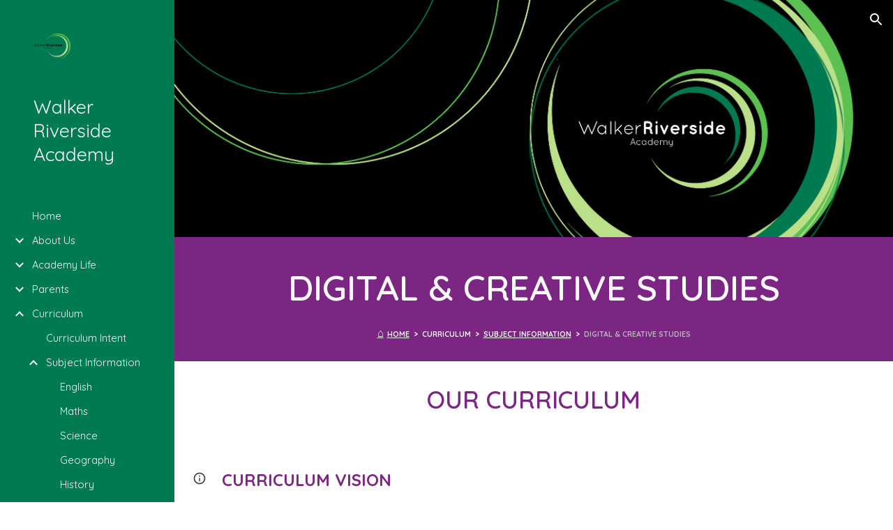

--- FILE ---
content_type: text/html; charset=utf-8
request_url: https://www.wra.tynecoast.academy/curriculum/subject-information/digital-creative-studies
body_size: 58519
content:
<!DOCTYPE html><html lang="en-US" itemscope itemtype="http://schema.org/WebPage"><head><script nonce="h6NxONP0jmhJQYsSlaZTUA">window['ppConfig'] = {productName: '6b8ce7c01e3dacd3d2c7a8cd322ff979', deleteIsEnforced:  false , sealIsEnforced:  false , heartbeatRate:  0.5 , periodicReportingRateMillis:  60000.0 , disableAllReporting:  false };(function(){'use strict';function k(a){var b=0;return function(){return b<a.length?{done:!1,value:a[b++]}:{done:!0}}}function l(a){var b=typeof Symbol!="undefined"&&Symbol.iterator&&a[Symbol.iterator];if(b)return b.call(a);if(typeof a.length=="number")return{next:k(a)};throw Error(String(a)+" is not an iterable or ArrayLike");}var m=typeof Object.defineProperties=="function"?Object.defineProperty:function(a,b,c){if(a==Array.prototype||a==Object.prototype)return a;a[b]=c.value;return a};
function n(a){a=["object"==typeof globalThis&&globalThis,a,"object"==typeof window&&window,"object"==typeof self&&self,"object"==typeof global&&global];for(var b=0;b<a.length;++b){var c=a[b];if(c&&c.Math==Math)return c}throw Error("Cannot find global object");}var p=n(this);function q(a,b){if(b)a:{var c=p;a=a.split(".");for(var d=0;d<a.length-1;d++){var e=a[d];if(!(e in c))break a;c=c[e]}a=a[a.length-1];d=c[a];b=b(d);b!=d&&b!=null&&m(c,a,{configurable:!0,writable:!0,value:b})}}
q("Object.is",function(a){return a?a:function(b,c){return b===c?b!==0||1/b===1/c:b!==b&&c!==c}});q("Array.prototype.includes",function(a){return a?a:function(b,c){var d=this;d instanceof String&&(d=String(d));var e=d.length;c=c||0;for(c<0&&(c=Math.max(c+e,0));c<e;c++){var f=d[c];if(f===b||Object.is(f,b))return!0}return!1}});
q("String.prototype.includes",function(a){return a?a:function(b,c){if(this==null)throw new TypeError("The 'this' value for String.prototype.includes must not be null or undefined");if(b instanceof RegExp)throw new TypeError("First argument to String.prototype.includes must not be a regular expression");return this.indexOf(b,c||0)!==-1}});function r(a,b,c){a("https://csp.withgoogle.com/csp/proto/"+encodeURIComponent(b),JSON.stringify(c))}function t(){var a;if((a=window.ppConfig)==null?0:a.disableAllReporting)return function(){};var b,c,d,e;return(e=(b=window)==null?void 0:(c=b.navigator)==null?void 0:(d=c.sendBeacon)==null?void 0:d.bind(navigator))!=null?e:u}function u(a,b){var c=new XMLHttpRequest;c.open("POST",a);c.send(b)}
function v(){var a=(w=Object.prototype)==null?void 0:w.__lookupGetter__("__proto__"),b=x,c=y;return function(){var d=a.call(this),e,f,g,h;r(c,b,{type:"ACCESS_GET",origin:(f=window.location.origin)!=null?f:"unknown",report:{className:(g=d==null?void 0:(e=d.constructor)==null?void 0:e.name)!=null?g:"unknown",stackTrace:(h=Error().stack)!=null?h:"unknown"}});return d}}
function z(){var a=(A=Object.prototype)==null?void 0:A.__lookupSetter__("__proto__"),b=x,c=y;return function(d){d=a.call(this,d);var e,f,g,h;r(c,b,{type:"ACCESS_SET",origin:(f=window.location.origin)!=null?f:"unknown",report:{className:(g=d==null?void 0:(e=d.constructor)==null?void 0:e.name)!=null?g:"unknown",stackTrace:(h=Error().stack)!=null?h:"unknown"}});return d}}function B(a,b){C(a.productName,b);setInterval(function(){C(a.productName,b)},a.periodicReportingRateMillis)}
var D="constructor __defineGetter__ __defineSetter__ hasOwnProperty __lookupGetter__ __lookupSetter__ isPrototypeOf propertyIsEnumerable toString valueOf __proto__ toLocaleString x_ngfn_x".split(" "),E=D.concat,F=navigator.userAgent.match(/Firefox\/([0-9]+)\./),G=(!F||F.length<2?0:Number(F[1])<75)?["toSource"]:[],H;if(G instanceof Array)H=G;else{for(var I=l(G),J,K=[];!(J=I.next()).done;)K.push(J.value);H=K}var L=E.call(D,H),M=[];
function C(a,b){for(var c=[],d=l(Object.getOwnPropertyNames(Object.prototype)),e=d.next();!e.done;e=d.next())e=e.value,L.includes(e)||M.includes(e)||c.push(e);e=Object.prototype;d=[];for(var f=0;f<c.length;f++){var g=c[f];d[f]={name:g,descriptor:Object.getOwnPropertyDescriptor(Object.prototype,g),type:typeof e[g]}}if(d.length!==0){c=l(d);for(e=c.next();!e.done;e=c.next())M.push(e.value.name);var h;r(b,a,{type:"SEAL",origin:(h=window.location.origin)!=null?h:"unknown",report:{blockers:d}})}};var N=Math.random(),O=t(),P=window.ppConfig;P&&(P.disableAllReporting||P.deleteIsEnforced&&P.sealIsEnforced||N<P.heartbeatRate&&r(O,P.productName,{origin:window.location.origin,type:"HEARTBEAT"}));var y=t(),Q=window.ppConfig;if(Q)if(Q.deleteIsEnforced)delete Object.prototype.__proto__;else if(!Q.disableAllReporting){var x=Q.productName;try{var w,A;Object.defineProperty(Object.prototype,"__proto__",{enumerable:!1,get:v(),set:z()})}catch(a){}}
(function(){var a=t(),b=window.ppConfig;b&&(b.sealIsEnforced?Object.seal(Object.prototype):b.disableAllReporting||(document.readyState!=="loading"?B(b,a):document.addEventListener("DOMContentLoaded",function(){B(b,a)})))})();}).call(this);
</script><meta charset="utf-8"><script nonce="h6NxONP0jmhJQYsSlaZTUA">var DOCS_timing={}; DOCS_timing['sl']=new Date().getTime();</script><script nonce="h6NxONP0jmhJQYsSlaZTUA">function _DumpException(e) {throw e;}</script><script data-id="_gd" nonce="h6NxONP0jmhJQYsSlaZTUA">window.WIZ_global_data = {"K1cgmc":"%.@.[null,null,null,[1,1,[1768893736,148329000],4],null,25]]","nQyAE":{}};</script><script nonce="h6NxONP0jmhJQYsSlaZTUA">_docs_flag_initialData={"atari-emtpr":false,"atari-eibrm":false,"atari-etm":false,"docs-text-usc":true,"atari-bae":false,"docs-text-etsrdpn":false,"docs-text-etsrds":false,"docs-text-endes":false,"docs-text-escpv":true,"docs-text-ecfs":false,"docs-text-eetxp":false,"docs-text-ettctvs":false,"docs-text-escoubs":false,"docs-text-escivs":false,"docs-text-escitrbs":false,"docs-text-eiosmc":false,"docs-text-etb":false,"docs-text-esbefr":false,"docs-etshc":false,"docs-text-tbcb":2.0E7,"docs-efsmsdl":false,"docs-text-etof":false,"docs-text-ehlb":false,"docs-text-dwit":false,"docs-text-elawp":false,"docs-eec":true,"docs-esff":false,"docs-idu":false,"docs-sup":"","docs-dli":false,"docs-liap":"/naLogImpressions","ilcm":{"eui":"AHKXmL2ZfKjzzhtW4ZBbGPIfljGzkO97Ga61xXzXW-8hmv0k_d_9l9LcZN0NSZBpm3WyjvNgmM29","je":1,"sstu":1769057319419970,"si":"CMKA8oisnpIDFSAnbwYd07wzLQ","gsc":null,"ei":[5703839,5704621,5706832,5706836,5738513,5738529,5740798,5740814,5743108,5743124,5747267,5758807,5758823,5762243,5762259,5773662,5773678,5774836,5774852,5776501,5776517,5784931,5784947,5784951,5784967,14101306,14101502,14101510,14101534,49472063,49472071,49643568,49643576,49644015,49644023,49769337,49769345,49822921,49822929,49823164,49823172,49833462,49833470,49842855,49842863,49924706,49924714,50266222,50266230,50273528,50273536,50297076,50297084,50549555,50549563,50561343,50561351,50586962,50586970,70971256,70971264,71079938,71079946,71085241,71085249,71120968,71120976,71387889,71387897,71465947,71465955,71501423,71501431,71528597,71528605,71530083,71530091,71544834,71544842,71546425,71546433,71642103,71642111,71658040,71658048,71659813,71659821,71689860,71689868,71710040,71710048,71742921,71742937,71798420,71798436,71798440,71798456,71825383,71825391,71855000,71855008,71897827,71897835,71960540,71960548,94327671,94327679,94333153,94333161,94353368,94353376,94434257,94434265,94507744,94507752,94523168,94523176,94624865,94624873,94629757,94629765,94660795,94660803,94661802,94661810,94692298,94692306,94744856,94744864,94785229,94785237,94864653,94864661,94904089,94904097,94918952,94918960,95087186,95087194,95112873,95112881,95118561,95118569,95135933,95135941,95314802,95314810,95317482,95317490,99251983,99251991,99265946,99265954,99338440,99338448,99368792,99368800,99402331,99402339,99440853,99440861,99457807,99457815,101508355,101508363,101519280,101519288,101562406,101562414,101631191,101631199,101659254,101659262,101687117,101687125,101754342,101754350,101836971,101836979,101837416,101837424,101855239,101855247,101887674,101887682,101917185,101917193,101922739,101922747,101922880,101922888,102030642,102030650,102044278,102044286,102059541,102059549,102070930,102070938,102074087,102074095,102146687,102146695,102161447,102161455,102198282,102198290,102199034,102199050,102244489,102244497,102249831,102262249,102262257,102280628,102280636,102287864,102287872,102343036,102343044,102343380,102343388,102402679,102402687,102428666,102428674,102430621,102430629,102469860,102469868,102515093,102515098,102517339,102517344,102673375,102685384,102685389,102690600,102690608,102691157,102691162,102718390,102721209,102721214,102741226,102741234,102762315,102762323,102774707,102774715,102787563,102807790,102807798,102867835,102867843,102887236,102887244,102903660,102903668,102909750,102909755,102921493,102921501,102925819,102925827,102926523,102926531,102932587,102932595,102944189,102944194,102944268,102944273,102944503,102944508,102944582,102944587,102944680,102944685,102944785,102944790,102956685,102956693,102969762,102969770,102972669,102972677,102973360,102973368,102984172,102984180,102988272,102988277,103011418,103011426,103176010,103176018,103176419,103176427,103286444,103286452,103288306,103288314,103289103,103289108,103296034,103296042,103326407,103326415,103343830,103343838,103354296,103354304,103354852,103354860,103355353,103355361,103355643,103355651,104530129,104573899,104573907,104575332,104575337,104575691,104575696,104615595,104615603,104661247,104661255,104663867,104663883,104699504,104699512,104732763,104732771,104764124,104764132,104801546,104801554,104869084,104869092,104874944,104874960,104907811,104907819,104940397,104940405,104962265,104976617,104976625,104983169,104983177,105072273,105072281,105082097,105082105,105112583,105112588,105114679,105114687,105120751,105120767,105140245,105140253,105143309,105143317,105180894,105180902,105276179,105276184,105283687,105283695,105292835,105292843,105293726,105293734,105302073,105302081,105346285,105346293,105360418,105360426,105360882,105360890,105373824,105373832,105393811,105393819,105439171,105439179,115509982,115509990,115533919,115533924,115626258,115626266,115626439,115626447,115669258,115669266,115748247,115748252,115769458,115769466,115786272,115786280,115818444,115818449,115895896,115895904,115909741,115909749,115936304,115936312,115990671,115990679,115996281,115996289,116059345,116059353,116086373,116095154,116095162,116100583,116179574,116179582,116203363,116203368,116221334,116221342,116276461,116276469,116307748,116361234,116407665,116416034,116416042,116420468,116421291,116421299,116425644,116428005,116428882,116448407,116449516,116470832,116479002,116479007,116483680,116483688,116495859,116495867,116498664,116503941,116503963,116542683,116550348,116567571,116567576,116593749,116613094,116613710,116670655,116680301,116680309,116685398,116685789,116704081,116704120,116714309,116714312,116771113,116771117,116813305,116840675,116840680,116874913,116877099,116919494,116923675,116924992,117021159,117021175,117037621,117037625],"crc":0,"cvi":[]},"docs-ccdil":false,"docs-eil":true,"info_params":{},"buildLabel":"editors.sites-viewer-frontend_20260114.02_p1","docs-show_debug_info":false,"atari-jefp":"/_/view/jserror","docs-jern":"view","atari-rhpp":"/_/view","docs-ecuach":false,"docs-cclt":2033,"docs-ecci":true,"docs-esi":false,"docs-efypr":true,"docs-eyprp":true,"docs-li":"104240","docs-trgthnt":"","docs-etmhn":false,"docs-thnt":"","docs-hbt":[],"docs-hdet":["nMX17M8pQ0kLUkpsP190WPbQDRJQ","17hED8kG50kLUkpsP190TThQn3DA","BDNZR4PXx0kLUkpsP190SJtNPkYt","Etj5wJCQk0kLUkpsP190NwiL8UMa","xCLbbDUPA0kLUkpsP190XkGJiPUm","2NUkoZehW0kLUkpsP190UUNLiXW9","yuvYtd5590kLUkpsP190Qya5K4UR","ZH4rzt2uk0kLUkpsP190UDkF5Bkq","uQUQhn57A0kLUkpsP190WHoihP41","93w8zoRF70kLUkpsP190TxXbtSeV","fAPatjr1X0kLUkpsP190SaRjNRjw","T4vgqqjK70kLUkpsP190ScPehgAW","JyFR2tYWZ0kLUkpsP190Rn3HzkxT","ufXj7vmeJ0kLUkpsP190QURhvJn2","KFks7UeZ30kLUkpsP190UUMR6cvh","LcTa6EjeC0kLUkpsP190RKgvW5qi","s3UFcjGjt0kLUkpsP190Z45ftWRr","o99ewBQXy0kLUkpsP190Nq2qr6tf","PHVyy5uSS0kLUkpsP190SUsYo8gQ","yZn21akid0iSFTCbiEB0WPiGEST3","h2TtqzmQF0kLUkpsP190YPJiQt7p","MZi9vb5UC0kLUkpsP190ReUhvVjy","dSR6SPjB80kLUkpsP190Y3xHa9qA","Bz6B7VmLu0kLUkpsP190W3FeobP7","AiLoubzsd0kLUkpsP190XtYNPgYT","2J3DVQoVh0kLUkpsP190R5wShSrC","MLmbZasLS0kLUkpsP190YHf6Zjsf","S1T4ezMsZ0kLUkpsP190U6GfQUxi","LwAAPYPwi0kLUkpsP190TR4aaiFR","zZpS7TtwA0kLUkpsP190SJfhmHn8","N5u4VeWhx0iSFTCbiEB0VUTNdX6g","XM16tjwrD0iSFTCbiEB0NfzvTeuU","ybYTJk1eD0iSFTCbiEB0QV4rkzSF","TgXar1TSG0iSFTCbiEB0SsXMaKuP","JYfGDkExa0iSFTCbiEB0TTQnEDtH","2i9JBUZ3w0iSFTCbiEB0RytbUoNq","pgvTVXNKa0iSFTCbiEB0ShqmBTMR","NsVnd81bW0iSFTCbiEB0RhcXEK9M","rTQirATnb0iSFTCbiEB0W5cPcA7D","wNyww2Syr0iSFTCbiEB0Pzsbemba","DVdpfbqGj0iSFTCbiEB0RP4dMdFg","WKN3dsuG20iSFTCbiEB0NtEYhMK7","S5iPRteXX0iSFTCbiEB0YkMazE6h","6hmou1AcB0iSFTCbiEB0R9rZWXdz","wvo4NcLUj0iSFTCbiEB0Tt7mcVxE","HWuSeN2AB0iSFTCbiEB0PoBwHT2F","rMLvYG5Cd0iSFTCbiEB0VMB6o5sk","EnxXFzAMR0iSFTCbiEB0NxWnFJEU","rTcCMw3BM0mHq3jmV6o0RHeAExRK","HUYzfGVRa0mHq3jmV6o0Uxe2caXK","1XYMmM1Cu0mHq3jmV6o0Z3pEi8xm","xHhMJiXiV0mHq3jmV6o0WB8WinyM","xwSFpxEiU0mHq3jmV6o0PcnvcKmd","4MBkBg26q0mHq3jmV6o0QeKPRMpY","y5g8iW2T80mHq3jmV6o0Nr8SAj4C","W9YRKy3Lb0iSFTCbiEB0Xfs1EfPr","Ed3nhrN8D0iSFTCbiEB0RN4bJ53y","zxDKY7PC10iSFTCbiEB0UDYPJwDZ","bhEyDmbwi0mHq3jmV6o0TngCF1v2","6rKYZ6uHA0mHq3jmV6o0TeDZjgB8","71Deousgx0mHq3jmV6o0WXBQiyzi","sVEZbUAa70mHq3jmV6o0TNq1M7FF","8ZPFZT5nG0mHq3jmV6o0PJ5yoVh4","P55v8p4Lk0mHq3jmV6o0VjggjHMV","QqnZoz9ko0mHq3jmV6o0QskzBcHn","6nr31z9Wv0mERqSGkGf0VhuvAXWC","RLHeYNm410mERqSGkGf0Y817EUFK","vmx68XtfJ0mERqSGkGf0RCUBfsQr","687J7yD1q0mERqSGkGf0RVmMYHo1","qwhWQy8Zi0mERqSGkGf0W2tdypUF","wF8Sk241e0mERqSGkGf0YNtN6gpV","ijUhdx2QN0mERqSGkGf0TSD26iBJ","3iBLaMnuG0mERqSGkGf0VdY8XuLS","cFR77YEGo0iSFTCbiEB0PcMDWjX2","evUYuNCS80mERqSGkGf0Psi8j3Dw","soWncRV7C0mERqSGkGf0PZheXrWA","TvjoiCaar0mERqSGkGf0S9qS5adj","txL54xWLC0mERqSGkGf0XoEGTvCu","MP3EsW1un0mERqSGkGf0QDkfTxat","N1q4Y3fqz0mERqSGkGf0W1oPWWoc","pnKWhXiJi0mERqSGkGf0RDJejrBm","ffZmMGtYT0suK1NZr2K0QUxSzEMN","NagbcZWyB0suK1NZr2K0SJmfmJ3n","KMcLKvubv0suK1NZr2K0PLMUJ7zr","a13ejFS5i0suK1NZr2K0WzewY5tP","pZ1hXv7ve0suK1NZr2K0U5qoNhyU","pwLDucJZU0ezFcgqx310NgtmYpbV","TCKDVQ6J0Bn3gbW4AcZC0PQKypCa","Z7vabQzZ0Bn3gbW4AcZC0TfvmSab","UUNcLtsso0mERqSGkGf0Uwg2tMZa","wYCZkqoz10fBWirfAym0S1sADKbJ"],"docs-hunds":false,"docs-hae":"PROD","docs-ehn":false,"docs-epq":true,"docs-upap":"/_/view/prefs"}; _docs_flag_cek= null ; if (window['DOCS_timing']) {DOCS_timing['ifdld']=new Date().getTime();}</script><meta name="viewport" content="width=device-width, initial-scale=1"><meta http-equiv="X-UA-Compatible" content="IE=edge"><meta name="referrer" content="strict-origin-when-cross-origin"><link rel="icon" href="https://lh3.googleusercontent.com/sitesv/[base64]"><meta property="og:title" content="Walker Riverside Academy - Digital &amp; Creative Studies"><meta property="og:type" content="website"><meta property="og:url" content="https://www.wra.tynecoast.academy/curriculum/subject-information/digital-creative-studies"><meta property="og:description" content="DIGITAL &amp; CREATIVE STUDIES
"><meta itemprop="name" content="Walker Riverside Academy - Digital &amp; Creative Studies"><meta itemprop="description" content="DIGITAL &amp; CREATIVE STUDIES
"><meta itemprop="url" content="https://www.wra.tynecoast.academy/curriculum/subject-information/digital-creative-studies"><meta itemprop="thumbnailUrl" content="https://lh3.googleusercontent.com/sitesv/AAzXCke8jALTfCYyxq7OeDCDoo5OI30yDwqAwNATGIL9cWGlTUquEGI_qd9A99eH4IS8OC68ZbEPTohzpMz7hmQOkexucTl24leTVkljMsZcMZl6OzzHH8DyN_wy9Q2ue_yzMjXN3597FiDblmuOwogtzA7tysXhT_qF7yOvnXxbYV8eP8krMZcX6bw2=w16383"><meta itemprop="image" content="https://lh3.googleusercontent.com/sitesv/AAzXCke8jALTfCYyxq7OeDCDoo5OI30yDwqAwNATGIL9cWGlTUquEGI_qd9A99eH4IS8OC68ZbEPTohzpMz7hmQOkexucTl24leTVkljMsZcMZl6OzzHH8DyN_wy9Q2ue_yzMjXN3597FiDblmuOwogtzA7tysXhT_qF7yOvnXxbYV8eP8krMZcX6bw2=w16383"><meta itemprop="imageUrl" content="https://lh3.googleusercontent.com/sitesv/AAzXCke8jALTfCYyxq7OeDCDoo5OI30yDwqAwNATGIL9cWGlTUquEGI_qd9A99eH4IS8OC68ZbEPTohzpMz7hmQOkexucTl24leTVkljMsZcMZl6OzzHH8DyN_wy9Q2ue_yzMjXN3597FiDblmuOwogtzA7tysXhT_qF7yOvnXxbYV8eP8krMZcX6bw2=w16383"><meta property="og:image" content="https://lh3.googleusercontent.com/sitesv/AAzXCke8jALTfCYyxq7OeDCDoo5OI30yDwqAwNATGIL9cWGlTUquEGI_qd9A99eH4IS8OC68ZbEPTohzpMz7hmQOkexucTl24leTVkljMsZcMZl6OzzHH8DyN_wy9Q2ue_yzMjXN3597FiDblmuOwogtzA7tysXhT_qF7yOvnXxbYV8eP8krMZcX6bw2=w16383"><link href="https://fonts.googleapis.com/css?family=Google+Sans:400,500|Roboto:300,400,500,700|Source+Code+Pro:400,700&display=swap" rel="stylesheet" nonce="H5oQcTlDK31N-3uy0ZnhDg"><link href="https://fonts.googleapis.com/css?family=Quicksand%3Ai%2Cbi%2C700%2C400%2C600&display=swap" rel="stylesheet" nonce="H5oQcTlDK31N-3uy0ZnhDg"><style nonce="H5oQcTlDK31N-3uy0ZnhDg">@media only screen and (max-width: 479px){.Rn3Z1b{font-size: 23.0pt;}}@media only screen and (min-width: 480px) and (max-width: 767px){.Rn3Z1b{font-size: 27.0pt;}}@media only screen and (min-width: 768px) and (max-width: 1279px){.Rn3Z1b{font-size: 30.0pt;}}@media only screen and (min-width: 1280px){.Rn3Z1b{font-size: 30.0pt;}}</style><script nonce="h6NxONP0jmhJQYsSlaZTUA">(function() {var img = new Image().src = "https://ssl.gstatic.com/atari/images/results-not-loaded.svg";})();</script><link rel="stylesheet" href="https://www.gstatic.com/_/atari/_/ss/k=atari.vw.Hpg2sQ3DI80.L.W.O/am=AAgGIA/d=1/rs=AGEqA5l3_gprl5grjPKjkldjAvAq782G3w" data-id="_cl" nonce="H5oQcTlDK31N-3uy0ZnhDg"><script nonce="h6NxONP0jmhJQYsSlaZTUA"></script><title>Walker Riverside Academy - Digital &amp; Creative Studies</title><style jsname="ptDGoc" nonce="H5oQcTlDK31N-3uy0ZnhDg">.htnAL{height: 27.0pt; font-size: 11.0pt; font-family: Quicksand; font-weight: 400; font-style: normal;}.QmpIrf{background-color: rgba(188,224,138,1); color: rgba(28,28,28,1); border-color: rgba(188,224,138,1);}.xkUom{background-color: rgba(0,0,0,0); color: rgba(92,193,81,1); border-color: rgba(92,193,81,1);}.KjwKmc{background-color: rgba(0,0,0,0); color: rgba(0,122,80,1); border-color: rgba(0,0,0,0);}.qeLZfd .QmpIrf{background-color: rgba(0,122,80,1); color: rgba(249,249,249,1); border-color: rgba(0,122,80,1);}.qeLZfd .xkUom{background-color: rgba(0,0,0,0); color: rgba(0,122,80,1); border-color: rgba(0,122,80,1);}.qeLZfd .KjwKmc{background-color: rgba(0,0,0,0); color: rgba(0,122,80,1); border-color: rgba(0,0,0,0);}.lQAHbd .QmpIrf{background-color: rgba(255,255,255,1); color: rgba(28,28,28,1); border-color: rgba(28,28,28,1);}.lQAHbd .xkUom{background-color: rgba(0,0,0,0); color: rgba(28,28,28,1); border-color: rgba(28,28,28,1);}.lQAHbd .KjwKmc{background-color: rgba(0,0,0,0); color: rgba(28,28,28,1); border-color: rgba(0,0,0,0);}.tpmmCb .QmpIrf{background-color: rgba(92,193,81,1); color: rgba(28,28,28,1); border-color: rgba(92,193,81,1);}.tpmmCb .xkUom{background-color: rgba(0,0,0,0); color: rgba(28,28,28,1); border-color: rgba(28,28,28,1);}.tpmmCb .KjwKmc{background-color: rgba(0,0,0,0); color: rgba(28,28,28,1); border-color: rgba(0,0,0,0);}.nyKByd .QmpIrf{background-color: rgba(92,193,81,1); color: rgba(28,28,28,1); border-color: rgba(92,193,81,1);}.nyKByd .xkUom{background-color: rgba(0,0,0,0); color: rgba(92,193,81,1); border-color: rgba(92,193,81,1);}.nyKByd .KjwKmc{background-color: rgba(0,0,0,0); color: rgba(92,193,81,1); border-color: rgba(0,0,0,0);}.iwQgFb{background-color: rgba(188,224,138,1); height: 3.0px; margin-top: 8.0px;}.qeLZfd .iwQgFb{background-color: rgba(188,224,138,1); height: 3.0px; margin-top: 8.0px;}.lQAHbd .iwQgFb{background-color: rgba(188,224,138,1); height: 3.0px; margin-top: 8.0px;}.CbiMKe{background-color: rgba(92,193,81,1);}.qeLZfd .CbiMKe{background-color: rgba(92,193,81,1);}.lQAHbd .CbiMKe{background-color: rgba(28,28,28,1);}.tpmmCb .CbiMKe{background-color: rgba(92,193,81,1);}.nyKByd .CbiMKe{background-color: rgba(92,193,81,1);}.PsKE7e{font-family: Quicksand;}.TlfmSc{font-family: Quicksand;}.Zjiec{font-family: Quicksand;}@media only screen and (max-width: 479px){.TlfmSc{font-size: 13.0pt;}}@media only screen and (min-width: 480px) and (max-width: 767px){.TlfmSc{font-size: 14.0pt;}}@media only screen and (min-width: 768px) and (max-width: 1279px){.TlfmSc{font-size: 15.0pt;}}@media only screen and (min-width: 1280px){.TlfmSc{font-size: 15.0pt;}}@media only screen and (max-width: 479px){.Zjiec{font-size: 16.0pt;}}@media only screen and (min-width: 480px) and (max-width: 767px){.Zjiec{font-size: 18.0pt;}}@media only screen and (min-width: 768px) and (max-width: 1279px){.Zjiec{font-size: 20.0pt;}}@media only screen and (min-width: 1280px){.Zjiec{font-size: 20.0pt;}}.PsKE7e{font-size: 11.0pt;}.IKA38e{margin-top: 16.0px;}.eWDljc{padding-top: 0; padding-bottom: 16.0px;}.hDrhEe{margin-right: 12px; margin-left: 12px;}.baH5ib .hDrhEe{padding-left: 6px; margin-left: 4px;}.Zjiec{margin: 48px 32px 62px 48px;}.XMyrgf{margin: 48px 32px 0 48px;}.JzO0Vc{background-color: rgba(0,122,80,1);}.zDUgLc{background-color: rgba(0,122,80,1);}.eWDljc{background-color: rgba(0,122,80,1);}.wgxiMe{background-color: rgba(0,122,80,1);}.YSH9J{color: rgba(249,249,249,1);}.iWs3gf.chg4Jd:focus{background-color: rgba(249,249,249,0.1199999973);}.oNsfjf{color: rgba(249,249,249,1);}.YSH9J:not(.tCHXDc):not(.TlfmSc):not(.M9vuGd):hover{color: rgba(249,249,249,0.8199999928);}.oNsfjf:not(.tCHXDc):not(.Zjiec):not(.lhZOrc):hover{color: rgba(249,249,249,0.8199999928);}.fOU46b .zDUgLc{opacity: 0;}.fOU46b .LBrwzc .zDUgLc{opacity: 1;}.fOU46b .GBy4H .zDUgLc{opacity: 1;}.fOU46b .HP6J1d .YSH9J{color: rgba(249,249,249,1);}.fOU46b .HP6J1d .iWs3gf.chg4Jd:focus{background-color: rgba(249,249,249,0.1199999973);}.fOU46b .HP6J1d .PsKE7e.YSH9J:not(.M9vuGd):hover{color: rgba(249,249,249,0.8199999928);}.fOU46b .G8QRnc .YSH9J{color: rgba(28,28,28,1);}.fOU46b .G8QRnc .iWs3gf.chg4Jd:focus{background-color: rgba(28,28,28,0.1199999973);}.fOU46b .G8QRnc .PsKE7e.YSH9J:not(.M9vuGd):hover{color: rgba(28,28,28,0.8199999928);}.fOU46b .usN8rf .YSH9J{color: rgba(28,28,28,1);}.fOU46b .usN8rf .iWs3gf.chg4Jd:focus{background-color: rgba(28,28,28,0.1199999973);}.fOU46b .usN8rf .PsKE7e.YSH9J:not(.M9vuGd):hover{color: rgba(28,28,28,0.8199999928);}.fOU46b .aCIEDd .YSH9J{color: rgba(28,28,28,1);}.fOU46b .aCIEDd .iWs3gf.chg4Jd:focus{background-color: rgba(28,28,28,0.1199999973);}.fOU46b .aCIEDd .PsKE7e.YSH9J:not(.M9vuGd):hover{color: rgba(28,28,28,0.8199999928);}.fOU46b .a3ETed .YSH9J{color: rgba(28,28,28,1);}.fOU46b .a3ETed .iWs3gf.chg4Jd:focus{background-color: rgba(28,28,28,0.1199999973);}.fOU46b .a3ETed .PsKE7e.YSH9J:not(.M9vuGd):hover{color: rgba(28,28,28,0.8199999928);}.GBy4H .YSH9J{color: rgba(249,249,249,1);}.GBy4H .iWs3gf.chg4Jd:focus{background-color: rgba(249,249,249,0.1199999973);}.GBy4H .PsKE7e.YSH9J:not(.M9vuGd):hover{color: rgba(249,249,249,0.8199999928);}.LBrwzc .YSH9J{color: rgba(28,28,28,1);}.LBrwzc .iWs3gf.chg4Jd:focus{background-color: rgba(28,28,28,0.1199999973);}.LBrwzc .PsKE7e.YSH9J:not(.M9vuGd):hover{color: rgba(28,28,28,0.8199999928);}.GBy4H .oNsfjf{color: rgba(249,249,249,1);}.GBy4H .PsKE7e.oNsfjf:not(.lhZOrc):hover{color: rgba(249,249,249,0.8199999928);}.LBrwzc .oNsfjf{color: rgba(28,28,28,1);}.LBrwzc .PsKE7e.oNsfjf:not(.lhZOrc):hover{color: rgba(28,28,28,0.8199999928);}.qV4dIc .aJHbb{padding-left: 10px; padding-right: 10px;}.qV4dIc{padding-left: 6px; padding-right: 6px;}.M9vuGd .aJHbb{background-color: rgba(188,224,138,1); color: rgba(28,28,28,1);}.fOU46b .HP6J1d .M9vuGd .aJHbb{background-color: rgba(188,224,138,1); color: rgba(28,28,28,1);}.fOU46b .G8QRnc .M9vuGd .aJHbb{background-color: rgba(187,223,137,1); color: rgba(28,28,28,1);}.fOU46b .usN8rf .M9vuGd .aJHbb{background-color: rgba(154,183,113,1); color: rgba(28,28,28,1);}.fOU46b .aCIEDd .M9vuGd .aJHbb{background-color: rgba(187,223,137,1); color: rgba(28,28,28,1);}.fOU46b .a3ETed .M9vuGd .aJHbb{background-color: rgba(188,224,138,1); color: rgba(28,28,28,1);}.GBy4H .M9vuGd .aJHbb{background-color: rgba(188,224,138,1); color: rgba(28,28,28,1);}.LBrwzc .M9vuGd .aJHbb{background-color: rgba(187,223,137,1); color: rgba(28,28,28,1);}.jgXgSe{line-height: 1.88;}.u5fiyc{line-height: 1.88;}.IKA38e .aJHbb{padding-left: 6px; padding-right: 6px;}.IKA38e{padding-left: 6px; padding-right: 6px;}.lhZOrc .aJHbb{background-color: rgba(188,224,138,1); color: rgba(28,28,28,1);}.GBy4H .lhZOrc .aJHbb{background-color: rgba(188,224,138,1); color: rgba(28,28,28,1);}.LBrwzc .lhZOrc .aJHbb{background-color: rgba(187,223,137,1); color: rgba(28,28,28,1);}.lhZOrc .aJHbb{display: inline-block;}.LB7kq{padding-bottom: 56px; padding-top: 56px;}.qnVSj{color: rgba(28,28,28,1);}.zfr3Q{color: rgba(28,28,28,1);}.qeLZfd .qnVSj{color: rgba(28,28,28,1);}.qeLZfd .zfr3Q{color: rgba(28,28,28,1);}.lQAHbd .qnVSj{color: rgba(28,28,28,1);}.lQAHbd .zfr3Q{color: rgba(28,28,28,1);}.tpmmCb .qnVSj{color: rgba(28,28,28,1);}.tpmmCb .zfr3Q{color: rgba(28,28,28,1);}.nyKByd .qnVSj{color: rgba(249,249,249,1);}.nyKByd .zfr3Q{color: rgba(249,249,249,1);}.qLrapd{color: rgba(0,122,80,1);}.duRjpb{color: rgba(0,122,80,1);}.duRjpb .OUGEr{color: rgba(0,122,80,1);}.qeLZfd .qLrapd{color: rgba(0,122,80,1);}.qeLZfd .duRjpb{color: rgba(0,122,80,1);}.qeLZfd .duRjpb .OUGEr{color: rgba(0,122,80,1);}.lQAHbd .qLrapd{color: rgba(255,255,255,1);}.lQAHbd .duRjpb{color: rgba(255,255,255,1);}.lQAHbd .duRjpb .OUGEr{color: rgba(255,255,255,1);}.tpmmCb .qLrapd{color: rgba(28,28,28,1);}.tpmmCb .duRjpb{color: rgba(28,28,28,1);}.tpmmCb .duRjpb .OUGEr{color: rgba(28,28,28,1);}.nyKByd .qLrapd{color: rgba(249,249,249,1);}.nyKByd .duRjpb{color: rgba(249,249,249,1);}.nyKByd .duRjpb .OUGEr{color: rgba(249,249,249,1);}.aHM7ed{color: rgba(92,193,81,1);}.JYVBee{color: rgba(92,193,81,1);}.JYVBee .OUGEr{color: rgba(92,193,81,1);}.qeLZfd .aHM7ed{color: rgba(92,193,81,1);}.qeLZfd .JYVBee{color: rgba(92,193,81,1);}.qeLZfd .JYVBee .OUGEr{color: rgba(92,193,81,1);}.lQAHbd .aHM7ed{color: rgba(255,255,255,1);}.lQAHbd .JYVBee{color: rgba(255,255,255,1);}.lQAHbd .JYVBee .OUGEr{color: rgba(255,255,255,1);}.tpmmCb .aHM7ed{color: rgba(28,28,28,1);}.tpmmCb .JYVBee{color: rgba(28,28,28,1);}.tpmmCb .JYVBee .OUGEr{color: rgba(28,28,28,1);}.nyKByd .aHM7ed{color: rgba(249,249,249,1);}.nyKByd .JYVBee{color: rgba(249,249,249,1);}.nyKByd .JYVBee .OUGEr{color: rgba(249,249,249,1);}.NHD4Gf{color: rgba(145,172,107,1);}.OmQG5e{color: rgba(145,172,107,1);}.OmQG5e .OUGEr{color: rgba(145,172,107,1);}.qeLZfd .NHD4Gf{color: rgba(172,204,126,1);}.qeLZfd .OmQG5e{color: rgba(172,204,126,1);}.qeLZfd .OmQG5e .OUGEr{color: rgba(172,204,126,1);}.lQAHbd .NHD4Gf{color: rgba(255,255,255,1);}.lQAHbd .OmQG5e{color: rgba(255,255,255,1);}.lQAHbd .OmQG5e .OUGEr{color: rgba(255,255,255,1);}.tpmmCb .NHD4Gf{color: rgba(28,28,28,1);}.tpmmCb .OmQG5e{color: rgba(28,28,28,1);}.tpmmCb .OmQG5e .OUGEr{color: rgba(28,28,28,1);}.nyKByd .NHD4Gf{color: rgba(249,249,249,1);}.nyKByd .OmQG5e{color: rgba(249,249,249,1);}.nyKByd .OmQG5e .OUGEr{color: rgba(249,249,249,1);}.Glwbz{color: rgba(28,28,28,1);}.TMjjoe{color: rgba(28,28,28,1);}.qeLZfd .Glwbz{color: rgba(28,28,28,1);}.qeLZfd .TMjjoe{color: rgba(28,28,28,1);}.lQAHbd .Glwbz{color: rgba(28,28,28,1);}.lQAHbd .TMjjoe{color: rgba(28,28,28,1);}.tpmmCb .Glwbz{color: rgba(28,28,28,1);}.tpmmCb .TMjjoe{color: rgba(28,28,28,1);}.nyKByd .Glwbz{color: rgba(249,249,249,1);}.nyKByd .TMjjoe{color: rgba(249,249,249,1);}.aw5Odc{color: rgba(0,122,80,1);}a.chg4Jd:focus{box-shadow: 0 0 0 2px rgba(255, 255, 255, 0.8), 0 0 0 4px rgba(0, 122, 80, 1);}.htnAL:focus-within{box-shadow: 0 0 0 2px rgba(255, 255, 255, 0.8), 0 0 0 4px rgba(0, 122, 80, 1);}.qeLZfd .aw5Odc{color: rgba(0,122,80,1);}.qeLZfd a.chg4Jd:focus{box-shadow: 0 0 0 2px rgba(255, 255, 255, 0.8), 0 0 0 4px rgba(0, 122, 80, 1);}.qeLZfd .htnAL:focus-within{box-shadow: 0 0 0 2px rgba(255, 255, 255, 0.8), 0 0 0 4px rgba(0, 122, 80, 1);}.lQAHbd .aw5Odc{color: rgba(28,28,28,1);}.lQAHbd a.chg4Jd:focus{box-shadow: 0 0 0 2px rgba(255, 255, 255, 0.8), 0 0 0 4px rgba(28, 28, 28, 1);}.lQAHbd .htnAL:focus-within{box-shadow: 0 0 0 2px rgba(255, 255, 255, 0.8), 0 0 0 4px rgba(28, 28, 28, 1);}.tpmmCb .aw5Odc{color: rgba(28,28,28,1);}.tpmmCb a.chg4Jd:focus{box-shadow: 0 0 0 2px rgba(255, 255, 255, 0.8), 0 0 0 4px rgba(28, 28, 28, 1);}.tpmmCb .htnAL:focus-within{box-shadow: 0 0 0 2px rgba(255, 255, 255, 0.8), 0 0 0 4px rgba(28, 28, 28, 1);}.nyKByd .aw5Odc{color: rgba(249,249,249,1);}.nyKByd a.chg4Jd:focus{box-shadow: 0 0 0 2px rgba(255, 255, 255, 0.8), 0 0 0 4px rgba(249, 249, 249, 1);}.nyKByd .htnAL:focus-within{box-shadow: 0 0 0 2px rgba(255, 255, 255, 0.8), 0 0 0 4px rgba(249, 249, 249, 1);}.ImnMyf{color: rgba(28,28,28,1);}.Vs12Bd{color: rgba(28,28,28,1);}.S5d9Rd{color: rgba(28,28,28,1);}.yaqOZd:before{display: block; background-color: rgba(188,224,138,1);}.yaqOZd.qeLZfd:before{display: block; background-color: rgba(255,255,255,1);}.yaqOZd.lQAHbd:before{display: block; background-color: rgba(92,193,81,1);}.O13XJf{height: 340px;}.nyKByd .Wew9ke{fill: rgba(255,255,255,1);}.tpmmCb .Wew9ke{fill: rgba(0,0,0,0.5400000215);}@media only screen and (max-width: 479px){.O13XJf{height: 250px;}}.SBrW1{height: 430px;}.M63kCb{background-color: rgba(188,224,138,1);}.xgQ6eb{background-color: rgba(188,224,138,1);}.mtsG9b{background-color: rgba(0,0,0,0.0299999993); outline-color: rgba(0,0,0,0.1000000015);}.qeLZfd .mtsG9b{background-color: rgba(0,0,0,0.0299999993); outline-color: rgba(0,0,0,0.1000000015);}.lQAHbd .mtsG9b{background-color: rgba(0,0,0,0.0299999993); outline-color: rgba(0,0,0,0.1000000015);}.Mt0nFe{border-color: rgba(0,0,0,0.1000000015);}.qeLZfd .Mt0nFe{border-color: rgba(0,0,0,0.1000000015);}.lQAHbd .Mt0nFe{border-color: rgba(0,0,0,0.1000000015);}.ImnMyf{background-color: rgba(188,224,138,1);}.Vs12Bd{background-color: rgba(255,255,255,1);}.S5d9Rd{background-color: rgba(92,193,81,1);}.Wwnuce:not(.zX62Be){color: rgba(0,0,0,0.5400000215); fill: rgba(0,0,0,0.5400000215);}.qeLZfd .Wwnuce:not(.zX62Be){color: rgba(0,0,0,0.5400000215); fill: rgba(0,0,0,0.5400000215);}.lQAHbd .Wwnuce:not(.zX62Be){color: rgba(0,0,0,0.5400000215); fill: rgba(0,0,0,0.5400000215);}.tpmmCb .Wwnuce:not(.zX62Be){color: rgba(0,0,0,0.5400000215); fill: rgba(0,0,0,0.5400000215);}.nyKByd .Wwnuce:not(.zX62Be){color: rgba(255,255,255,0.3199999928); fill: rgba(255,255,255,0.3199999928);}.yaqOZd.O13XJf:before{background-color: rgba(92,193,81,1);}.CMArNe{background-color: rgba(92,193,81,1);}@media only screen and (min-width: 768px){.yaqOZd:not(.LB7kq):not(.WxWicb){padding-top: 1.5rem; padding-bottom: 1.5rem;}}.j5pSsc{padding-left: 5px; padding-right: 5px;}.ZcASvf-AhqUyc-R6PoUb.SQVYQc .QjXeod{padding-top: 30.0%;}.ZcASvf-AhqUyc-R6PoUb.SQVYQc .KpytNd{width: 15.0%;}@media only screen{.ZcASvf-AhqUyc-R6PoUb.SQVYQc .LkDMRd{padding-left: 15.0%; padding-right: 15.0%;}}@media only screen{.ZcASvf-AhqUyc-R6PoUb.pdLmec .thH0zb{padding-left: 15.0%; padding-right: 15.0%;}}@media only screen{.ZcASvf-AhqUyc-R6PoUb .JFjBQd{left: -17.647058823529413%; right: -17.647058823529413%;}}@media only screen{.ZcASvf-AhqUyc-R6PoUb .JFjBQd .RQS9hb{left: 30.0%; width: 40.0%;}}.Ktthjf-AhqUyc-R6PoUb.SQVYQc .QjXeod{padding-top: 30.0%;}.Ktthjf-AhqUyc-R6PoUb.SQVYQc .KpytNd{width: 15.0%;}@media only screen and (min-width: 480px){.Ktthjf-AhqUyc-R6PoUb.SQVYQc .LkDMRd{padding-left: 15.0%; padding-right: 15.0%;}}@media only screen and (min-width: 480px){.Ktthjf-AhqUyc-R6PoUb.pdLmec .thH0zb{padding-left: 15.0%; padding-right: 15.0%;}}@media only screen and (min-width: 480px){.Ktthjf-AhqUyc-R6PoUb .JFjBQd{left: -17.647058823529413%; right: -17.647058823529413%;}}@media only screen and (min-width: 480px){.Ktthjf-AhqUyc-R6PoUb .JFjBQd .RQS9hb{left: 30.0%; width: 40.0%;}}.Ft7HRd-AhqUyc-R6PoUb.SQVYQc .QjXeod{padding-top: 30.0%;}.Ft7HRd-AhqUyc-R6PoUb.SQVYQc .KpytNd{width: 15.0%;}@media only screen and (min-width: 768px){.Ft7HRd-AhqUyc-R6PoUb.SQVYQc .LkDMRd{padding-left: 15.0%; padding-right: 15.0%;}}@media only screen and (min-width: 768px){.Ft7HRd-AhqUyc-R6PoUb.pdLmec .thH0zb{padding-left: 15.0%; padding-right: 15.0%;}}@media only screen and (min-width: 768px){.Ft7HRd-AhqUyc-R6PoUb .JFjBQd{left: -17.647058823529413%; right: -17.647058823529413%;}}@media only screen and (min-width: 768px){.Ft7HRd-AhqUyc-R6PoUb .JFjBQd .RQS9hb{left: 30.0%; width: 40.0%;}}.ZcASvf-AhqUyc-ibL1re.SQVYQc .QjXeod{padding-top: 15.0%;}.ZcASvf-AhqUyc-ibL1re.SQVYQc .KpytNd{width: 7.5%;}@media only screen{.ZcASvf-AhqUyc-ibL1re.SQVYQc .LkDMRd{padding-left: 7.5%; padding-right: 7.5%;}}@media only screen{.ZcASvf-AhqUyc-ibL1re.pdLmec .thH0zb{padding-left: 7.5%; padding-right: 7.5%;}}@media only screen{.ZcASvf-AhqUyc-ibL1re .JFjBQd{left: -8.108108108108107%; right: -8.108108108108107%;}}@media only screen{.ZcASvf-AhqUyc-ibL1re .JFjBQd .RQS9hb{left: 15.0%; width: 70.0%;}}.Ktthjf-AhqUyc-ibL1re.SQVYQc .QjXeod{padding-top: 15.0%;}.Ktthjf-AhqUyc-ibL1re.SQVYQc .KpytNd{width: 7.5%;}@media only screen and (min-width: 480px){.Ktthjf-AhqUyc-ibL1re.SQVYQc .LkDMRd{padding-left: 7.5%; padding-right: 7.5%;}}@media only screen and (min-width: 480px){.Ktthjf-AhqUyc-ibL1re.pdLmec .thH0zb{padding-left: 7.5%; padding-right: 7.5%;}}@media only screen and (min-width: 480px){.Ktthjf-AhqUyc-ibL1re .JFjBQd{left: -8.108108108108107%; right: -8.108108108108107%;}}@media only screen and (min-width: 480px){.Ktthjf-AhqUyc-ibL1re .JFjBQd .RQS9hb{left: 15.0%; width: 70.0%;}}.Ft7HRd-AhqUyc-ibL1re.SQVYQc .QjXeod{padding-top: 15.0%;}.Ft7HRd-AhqUyc-ibL1re.SQVYQc .KpytNd{width: 7.5%;}@media only screen and (min-width: 768px){.Ft7HRd-AhqUyc-ibL1re.SQVYQc .LkDMRd{padding-left: 7.5%; padding-right: 7.5%;}}@media only screen and (min-width: 768px){.Ft7HRd-AhqUyc-ibL1re.pdLmec .thH0zb{padding-left: 7.5%; padding-right: 7.5%;}}@media only screen and (min-width: 768px){.Ft7HRd-AhqUyc-ibL1re .JFjBQd{left: -8.108108108108107%; right: -8.108108108108107%;}}@media only screen and (min-width: 768px){.Ft7HRd-AhqUyc-ibL1re .JFjBQd .RQS9hb{left: 15.0%; width: 70.0%;}}.ZcASvf-AhqUyc-c5RTEf.SQVYQc .QjXeod{padding-top: 10.0%;}.ZcASvf-AhqUyc-c5RTEf.SQVYQc .KpytNd{width: 5.0%;}@media only screen{.ZcASvf-AhqUyc-c5RTEf.SQVYQc .LkDMRd{padding-left: 5.0%; padding-right: 5.0%;}}@media only screen{.ZcASvf-AhqUyc-c5RTEf.pdLmec .thH0zb{padding-left: 5.0%; padding-right: 5.0%;}}@media only screen{.ZcASvf-AhqUyc-c5RTEf .JFjBQd{left: -5.263157894736842%; right: -5.263157894736842%;}}@media only screen{.ZcASvf-AhqUyc-c5RTEf .JFjBQd .RQS9hb{left: 10.0%; width: 80.0%;}}.Ktthjf-AhqUyc-c5RTEf.SQVYQc .QjXeod{padding-top: 10.0%;}.Ktthjf-AhqUyc-c5RTEf.SQVYQc .KpytNd{width: 5.0%;}@media only screen and (min-width: 480px){.Ktthjf-AhqUyc-c5RTEf.SQVYQc .LkDMRd{padding-left: 5.0%; padding-right: 5.0%;}}@media only screen and (min-width: 480px){.Ktthjf-AhqUyc-c5RTEf.pdLmec .thH0zb{padding-left: 5.0%; padding-right: 5.0%;}}@media only screen and (min-width: 480px){.Ktthjf-AhqUyc-c5RTEf .JFjBQd{left: -5.263157894736842%; right: -5.263157894736842%;}}@media only screen and (min-width: 480px){.Ktthjf-AhqUyc-c5RTEf .JFjBQd .RQS9hb{left: 10.0%; width: 80.0%;}}.Ft7HRd-AhqUyc-c5RTEf.SQVYQc .QjXeod{padding-top: 10.0%;}.Ft7HRd-AhqUyc-c5RTEf.SQVYQc .KpytNd{width: 5.0%;}@media only screen and (min-width: 768px){.Ft7HRd-AhqUyc-c5RTEf.SQVYQc .LkDMRd{padding-left: 5.0%; padding-right: 5.0%;}}@media only screen and (min-width: 768px){.Ft7HRd-AhqUyc-c5RTEf.pdLmec .thH0zb{padding-left: 5.0%; padding-right: 5.0%;}}@media only screen and (min-width: 768px){.Ft7HRd-AhqUyc-c5RTEf .JFjBQd{left: -5.263157894736842%; right: -5.263157894736842%;}}@media only screen and (min-width: 768px){.Ft7HRd-AhqUyc-c5RTEf .JFjBQd .RQS9hb{left: 10.0%; width: 80.0%;}}.ZcASvf-AhqUyc-II5mzb.SQVYQc .QjXeod{padding-top: 7.5%;}.ZcASvf-AhqUyc-II5mzb.SQVYQc .KpytNd{width: 3.75%;}@media only screen{.ZcASvf-AhqUyc-II5mzb.SQVYQc .LkDMRd{padding-left: 3.75%; padding-right: 3.75%;}}@media only screen{.ZcASvf-AhqUyc-II5mzb.pdLmec .thH0zb{padding-left: 3.75%; padding-right: 3.75%;}}@media only screen{.ZcASvf-AhqUyc-II5mzb .JFjBQd{left: -3.896103896103896%; right: -3.896103896103896%;}}@media only screen{.ZcASvf-AhqUyc-II5mzb .JFjBQd .RQS9hb{left: 7.5%; width: 85.0%;}}.Ktthjf-AhqUyc-II5mzb.SQVYQc .QjXeod{padding-top: 7.5%;}.Ktthjf-AhqUyc-II5mzb.SQVYQc .KpytNd{width: 3.75%;}@media only screen and (min-width: 480px){.Ktthjf-AhqUyc-II5mzb.SQVYQc .LkDMRd{padding-left: 3.75%; padding-right: 3.75%;}}@media only screen and (min-width: 480px){.Ktthjf-AhqUyc-II5mzb.pdLmec .thH0zb{padding-left: 3.75%; padding-right: 3.75%;}}@media only screen and (min-width: 480px){.Ktthjf-AhqUyc-II5mzb .JFjBQd{left: -3.896103896103896%; right: -3.896103896103896%;}}@media only screen and (min-width: 480px){.Ktthjf-AhqUyc-II5mzb .JFjBQd .RQS9hb{left: 7.5%; width: 85.0%;}}.Ft7HRd-AhqUyc-II5mzb.SQVYQc .QjXeod{padding-top: 7.5%;}.Ft7HRd-AhqUyc-II5mzb.SQVYQc .KpytNd{width: 3.75%;}@media only screen and (min-width: 768px){.Ft7HRd-AhqUyc-II5mzb.SQVYQc .LkDMRd{padding-left: 3.75%; padding-right: 3.75%;}}@media only screen and (min-width: 768px){.Ft7HRd-AhqUyc-II5mzb.pdLmec .thH0zb{padding-left: 3.75%; padding-right: 3.75%;}}@media only screen and (min-width: 768px){.Ft7HRd-AhqUyc-II5mzb .JFjBQd{left: -3.896103896103896%; right: -3.896103896103896%;}}@media only screen and (min-width: 768px){.Ft7HRd-AhqUyc-II5mzb .JFjBQd .RQS9hb{left: 7.5%; width: 85.0%;}}.ZcASvf-AhqUyc-wNfPc.SQVYQc .QjXeod{padding-top: 6.0%;}.ZcASvf-AhqUyc-wNfPc.SQVYQc .KpytNd{width: 3.0%;}@media only screen{.ZcASvf-AhqUyc-wNfPc.SQVYQc .LkDMRd{padding-left: 3.0%; padding-right: 3.0%;}}@media only screen{.ZcASvf-AhqUyc-wNfPc.pdLmec .thH0zb{padding-left: 3.0%; padding-right: 3.0%;}}@media only screen{.ZcASvf-AhqUyc-wNfPc .JFjBQd{left: -3.0927835051546393%; right: -3.0927835051546393%;}}@media only screen{.ZcASvf-AhqUyc-wNfPc .JFjBQd .RQS9hb{left: 6.0%; width: 88.0%;}}.Ktthjf-AhqUyc-wNfPc.SQVYQc .QjXeod{padding-top: 6.0%;}.Ktthjf-AhqUyc-wNfPc.SQVYQc .KpytNd{width: 3.0%;}@media only screen and (min-width: 480px){.Ktthjf-AhqUyc-wNfPc.SQVYQc .LkDMRd{padding-left: 3.0%; padding-right: 3.0%;}}@media only screen and (min-width: 480px){.Ktthjf-AhqUyc-wNfPc.pdLmec .thH0zb{padding-left: 3.0%; padding-right: 3.0%;}}@media only screen and (min-width: 480px){.Ktthjf-AhqUyc-wNfPc .JFjBQd{left: -3.0927835051546393%; right: -3.0927835051546393%;}}@media only screen and (min-width: 480px){.Ktthjf-AhqUyc-wNfPc .JFjBQd .RQS9hb{left: 6.0%; width: 88.0%;}}.Ft7HRd-AhqUyc-wNfPc.SQVYQc .QjXeod{padding-top: 6.0%;}.Ft7HRd-AhqUyc-wNfPc.SQVYQc .KpytNd{width: 3.0%;}@media only screen and (min-width: 768px){.Ft7HRd-AhqUyc-wNfPc.SQVYQc .LkDMRd{padding-left: 3.0%; padding-right: 3.0%;}}@media only screen and (min-width: 768px){.Ft7HRd-AhqUyc-wNfPc.pdLmec .thH0zb{padding-left: 3.0%; padding-right: 3.0%;}}@media only screen and (min-width: 768px){.Ft7HRd-AhqUyc-wNfPc .JFjBQd{left: -3.0927835051546393%; right: -3.0927835051546393%;}}@media only screen and (min-width: 768px){.Ft7HRd-AhqUyc-wNfPc .JFjBQd .RQS9hb{left: 6.0%; width: 88.0%;}}.ZcASvf-AhqUyc-qWD73c.SQVYQc .QjXeod{padding-top: 5.0%;}.ZcASvf-AhqUyc-qWD73c.SQVYQc .KpytNd{width: 2.5%;}@media only screen{.ZcASvf-AhqUyc-qWD73c.SQVYQc .LkDMRd{padding-left: 2.5%; padding-right: 2.5%;}}@media only screen{.ZcASvf-AhqUyc-qWD73c.pdLmec .thH0zb{padding-left: 2.5%; padding-right: 2.5%;}}@media only screen{.ZcASvf-AhqUyc-qWD73c .JFjBQd{left: -2.5641025641025643%; right: -2.5641025641025643%;}}@media only screen{.ZcASvf-AhqUyc-qWD73c .JFjBQd .RQS9hb{left: 5.0%; width: 90.0%;}}.Ktthjf-AhqUyc-qWD73c.SQVYQc .QjXeod{padding-top: 5.0%;}.Ktthjf-AhqUyc-qWD73c.SQVYQc .KpytNd{width: 2.5%;}@media only screen and (min-width: 480px){.Ktthjf-AhqUyc-qWD73c.SQVYQc .LkDMRd{padding-left: 2.5%; padding-right: 2.5%;}}@media only screen and (min-width: 480px){.Ktthjf-AhqUyc-qWD73c.pdLmec .thH0zb{padding-left: 2.5%; padding-right: 2.5%;}}@media only screen and (min-width: 480px){.Ktthjf-AhqUyc-qWD73c .JFjBQd{left: -2.5641025641025643%; right: -2.5641025641025643%;}}@media only screen and (min-width: 480px){.Ktthjf-AhqUyc-qWD73c .JFjBQd .RQS9hb{left: 5.0%; width: 90.0%;}}.Ft7HRd-AhqUyc-qWD73c.SQVYQc .QjXeod{padding-top: 5.0%;}.Ft7HRd-AhqUyc-qWD73c.SQVYQc .KpytNd{width: 2.5%;}@media only screen and (min-width: 768px){.Ft7HRd-AhqUyc-qWD73c.SQVYQc .LkDMRd{padding-left: 2.5%; padding-right: 2.5%;}}@media only screen and (min-width: 768px){.Ft7HRd-AhqUyc-qWD73c.pdLmec .thH0zb{padding-left: 2.5%; padding-right: 2.5%;}}@media only screen and (min-width: 768px){.Ft7HRd-AhqUyc-qWD73c .JFjBQd{left: -2.5641025641025643%; right: -2.5641025641025643%;}}@media only screen and (min-width: 768px){.Ft7HRd-AhqUyc-qWD73c .JFjBQd .RQS9hb{left: 5.0%; width: 90.0%;}}.ZcASvf-AhqUyc-OwsYgb.SQVYQc .QjXeod{padding-top: 4.285714285714286%;}.ZcASvf-AhqUyc-OwsYgb.SQVYQc .KpytNd{width: 2.142857142857143%;}@media only screen{.ZcASvf-AhqUyc-OwsYgb.SQVYQc .LkDMRd{padding-left: 2.142857142857143%; padding-right: 2.142857142857143%;}}@media only screen{.ZcASvf-AhqUyc-OwsYgb.pdLmec .thH0zb{padding-left: 2.142857142857143%; padding-right: 2.142857142857143%;}}@media only screen{.ZcASvf-AhqUyc-OwsYgb .JFjBQd{left: -2.18978102189781%; right: -2.18978102189781%;}}@media only screen{.ZcASvf-AhqUyc-OwsYgb .JFjBQd .RQS9hb{left: 4.285714285714286%; width: 91.42857142857143%;}}.Ktthjf-AhqUyc-OwsYgb.SQVYQc .QjXeod{padding-top: 4.285714285714286%;}.Ktthjf-AhqUyc-OwsYgb.SQVYQc .KpytNd{width: 2.142857142857143%;}@media only screen and (min-width: 480px){.Ktthjf-AhqUyc-OwsYgb.SQVYQc .LkDMRd{padding-left: 2.142857142857143%; padding-right: 2.142857142857143%;}}@media only screen and (min-width: 480px){.Ktthjf-AhqUyc-OwsYgb.pdLmec .thH0zb{padding-left: 2.142857142857143%; padding-right: 2.142857142857143%;}}@media only screen and (min-width: 480px){.Ktthjf-AhqUyc-OwsYgb .JFjBQd{left: -2.18978102189781%; right: -2.18978102189781%;}}@media only screen and (min-width: 480px){.Ktthjf-AhqUyc-OwsYgb .JFjBQd .RQS9hb{left: 4.285714285714286%; width: 91.42857142857143%;}}.Ft7HRd-AhqUyc-OwsYgb.SQVYQc .QjXeod{padding-top: 4.285714285714286%;}.Ft7HRd-AhqUyc-OwsYgb.SQVYQc .KpytNd{width: 2.142857142857143%;}@media only screen and (min-width: 768px){.Ft7HRd-AhqUyc-OwsYgb.SQVYQc .LkDMRd{padding-left: 2.142857142857143%; padding-right: 2.142857142857143%;}}@media only screen and (min-width: 768px){.Ft7HRd-AhqUyc-OwsYgb.pdLmec .thH0zb{padding-left: 2.142857142857143%; padding-right: 2.142857142857143%;}}@media only screen and (min-width: 768px){.Ft7HRd-AhqUyc-OwsYgb .JFjBQd{left: -2.18978102189781%; right: -2.18978102189781%;}}@media only screen and (min-width: 768px){.Ft7HRd-AhqUyc-OwsYgb .JFjBQd .RQS9hb{left: 4.285714285714286%; width: 91.42857142857143%;}}.ZcASvf-AhqUyc-OiUrBf.SQVYQc .QjXeod{padding-top: 3.75%;}.ZcASvf-AhqUyc-OiUrBf.SQVYQc .KpytNd{width: 1.875%;}@media only screen{.ZcASvf-AhqUyc-OiUrBf.SQVYQc .LkDMRd{padding-left: 1.875%; padding-right: 1.875%;}}@media only screen{.ZcASvf-AhqUyc-OiUrBf.pdLmec .thH0zb{padding-left: 1.875%; padding-right: 1.875%;}}@media only screen{.ZcASvf-AhqUyc-OiUrBf .JFjBQd{left: -1.910828025477707%; right: -1.910828025477707%;}}@media only screen{.ZcASvf-AhqUyc-OiUrBf .JFjBQd .RQS9hb{left: 3.75%; width: 92.5%;}}.Ktthjf-AhqUyc-OiUrBf.SQVYQc .QjXeod{padding-top: 3.75%;}.Ktthjf-AhqUyc-OiUrBf.SQVYQc .KpytNd{width: 1.875%;}@media only screen and (min-width: 480px){.Ktthjf-AhqUyc-OiUrBf.SQVYQc .LkDMRd{padding-left: 1.875%; padding-right: 1.875%;}}@media only screen and (min-width: 480px){.Ktthjf-AhqUyc-OiUrBf.pdLmec .thH0zb{padding-left: 1.875%; padding-right: 1.875%;}}@media only screen and (min-width: 480px){.Ktthjf-AhqUyc-OiUrBf .JFjBQd{left: -1.910828025477707%; right: -1.910828025477707%;}}@media only screen and (min-width: 480px){.Ktthjf-AhqUyc-OiUrBf .JFjBQd .RQS9hb{left: 3.75%; width: 92.5%;}}.Ft7HRd-AhqUyc-OiUrBf.SQVYQc .QjXeod{padding-top: 3.75%;}.Ft7HRd-AhqUyc-OiUrBf.SQVYQc .KpytNd{width: 1.875%;}@media only screen and (min-width: 768px){.Ft7HRd-AhqUyc-OiUrBf.SQVYQc .LkDMRd{padding-left: 1.875%; padding-right: 1.875%;}}@media only screen and (min-width: 768px){.Ft7HRd-AhqUyc-OiUrBf.pdLmec .thH0zb{padding-left: 1.875%; padding-right: 1.875%;}}@media only screen and (min-width: 768px){.Ft7HRd-AhqUyc-OiUrBf .JFjBQd{left: -1.910828025477707%; right: -1.910828025477707%;}}@media only screen and (min-width: 768px){.Ft7HRd-AhqUyc-OiUrBf .JFjBQd .RQS9hb{left: 3.75%; width: 92.5%;}}.ZcASvf-AhqUyc-Clt0zb.SQVYQc .QjXeod{padding-top: 3.3333333333333335%;}.ZcASvf-AhqUyc-Clt0zb.SQVYQc .KpytNd{width: 1.6666666666666667%;}@media only screen{.ZcASvf-AhqUyc-Clt0zb.SQVYQc .LkDMRd{padding-left: 1.6666666666666667%; padding-right: 1.6666666666666667%;}}@media only screen{.ZcASvf-AhqUyc-Clt0zb.pdLmec .thH0zb{padding-left: 1.6666666666666667%; padding-right: 1.6666666666666667%;}}@media only screen{.ZcASvf-AhqUyc-Clt0zb .JFjBQd{left: -1.6949152542372883%; right: -1.6949152542372883%;}}@media only screen{.ZcASvf-AhqUyc-Clt0zb .JFjBQd .RQS9hb{left: 3.3333333333333335%; width: 93.33333333333333%;}}.Ktthjf-AhqUyc-Clt0zb.SQVYQc .QjXeod{padding-top: 3.3333333333333335%;}.Ktthjf-AhqUyc-Clt0zb.SQVYQc .KpytNd{width: 1.6666666666666667%;}@media only screen and (min-width: 480px){.Ktthjf-AhqUyc-Clt0zb.SQVYQc .LkDMRd{padding-left: 1.6666666666666667%; padding-right: 1.6666666666666667%;}}@media only screen and (min-width: 480px){.Ktthjf-AhqUyc-Clt0zb.pdLmec .thH0zb{padding-left: 1.6666666666666667%; padding-right: 1.6666666666666667%;}}@media only screen and (min-width: 480px){.Ktthjf-AhqUyc-Clt0zb .JFjBQd{left: -1.6949152542372883%; right: -1.6949152542372883%;}}@media only screen and (min-width: 480px){.Ktthjf-AhqUyc-Clt0zb .JFjBQd .RQS9hb{left: 3.3333333333333335%; width: 93.33333333333333%;}}.Ft7HRd-AhqUyc-Clt0zb.SQVYQc .QjXeod{padding-top: 3.3333333333333335%;}.Ft7HRd-AhqUyc-Clt0zb.SQVYQc .KpytNd{width: 1.6666666666666667%;}@media only screen and (min-width: 768px){.Ft7HRd-AhqUyc-Clt0zb.SQVYQc .LkDMRd{padding-left: 1.6666666666666667%; padding-right: 1.6666666666666667%;}}@media only screen and (min-width: 768px){.Ft7HRd-AhqUyc-Clt0zb.pdLmec .thH0zb{padding-left: 1.6666666666666667%; padding-right: 1.6666666666666667%;}}@media only screen and (min-width: 768px){.Ft7HRd-AhqUyc-Clt0zb .JFjBQd{left: -1.6949152542372883%; right: -1.6949152542372883%;}}@media only screen and (min-width: 768px){.Ft7HRd-AhqUyc-Clt0zb .JFjBQd .RQS9hb{left: 3.3333333333333335%; width: 93.33333333333333%;}}.ZcASvf-AhqUyc-EehZO.SQVYQc .QjXeod{padding-top: 3.0%;}.ZcASvf-AhqUyc-EehZO.SQVYQc .KpytNd{width: 1.5%;}@media only screen{.ZcASvf-AhqUyc-EehZO.SQVYQc .LkDMRd{padding-left: 1.5%; padding-right: 1.5%;}}@media only screen{.ZcASvf-AhqUyc-EehZO.pdLmec .thH0zb{padding-left: 1.5%; padding-right: 1.5%;}}@media only screen{.ZcASvf-AhqUyc-EehZO .JFjBQd{left: -1.5228426395939088%; right: -1.5228426395939088%;}}@media only screen{.ZcASvf-AhqUyc-EehZO .JFjBQd .RQS9hb{left: 3.0%; width: 94.0%;}}.Ktthjf-AhqUyc-EehZO.SQVYQc .QjXeod{padding-top: 3.0%;}.Ktthjf-AhqUyc-EehZO.SQVYQc .KpytNd{width: 1.5%;}@media only screen and (min-width: 480px){.Ktthjf-AhqUyc-EehZO.SQVYQc .LkDMRd{padding-left: 1.5%; padding-right: 1.5%;}}@media only screen and (min-width: 480px){.Ktthjf-AhqUyc-EehZO.pdLmec .thH0zb{padding-left: 1.5%; padding-right: 1.5%;}}@media only screen and (min-width: 480px){.Ktthjf-AhqUyc-EehZO .JFjBQd{left: -1.5228426395939088%; right: -1.5228426395939088%;}}@media only screen and (min-width: 480px){.Ktthjf-AhqUyc-EehZO .JFjBQd .RQS9hb{left: 3.0%; width: 94.0%;}}.Ft7HRd-AhqUyc-EehZO.SQVYQc .QjXeod{padding-top: 3.0%;}.Ft7HRd-AhqUyc-EehZO.SQVYQc .KpytNd{width: 1.5%;}@media only screen and (min-width: 768px){.Ft7HRd-AhqUyc-EehZO.SQVYQc .LkDMRd{padding-left: 1.5%; padding-right: 1.5%;}}@media only screen and (min-width: 768px){.Ft7HRd-AhqUyc-EehZO.pdLmec .thH0zb{padding-left: 1.5%; padding-right: 1.5%;}}@media only screen and (min-width: 768px){.Ft7HRd-AhqUyc-EehZO .JFjBQd{left: -1.5228426395939088%; right: -1.5228426395939088%;}}@media only screen and (min-width: 768px){.Ft7HRd-AhqUyc-EehZO .JFjBQd .RQS9hb{left: 3.0%; width: 94.0%;}}.ZcASvf-AhqUyc-zQtlcf.SQVYQc .QjXeod{padding-top: 2.727272727272727%;}.ZcASvf-AhqUyc-zQtlcf.SQVYQc .KpytNd{width: 1.3636363636363635%;}@media only screen{.ZcASvf-AhqUyc-zQtlcf.SQVYQc .LkDMRd{padding-left: 1.3636363636363635%; padding-right: 1.3636363636363635%;}}@media only screen{.ZcASvf-AhqUyc-zQtlcf.pdLmec .thH0zb{padding-left: 1.3636363636363635%; padding-right: 1.3636363636363635%;}}@media only screen{.ZcASvf-AhqUyc-zQtlcf .JFjBQd{left: -1.3824884792626728%; right: -1.3824884792626728%;}}@media only screen{.ZcASvf-AhqUyc-zQtlcf .JFjBQd .RQS9hb{left: 2.727272727272727%; width: 94.54545454545455%;}}.Ktthjf-AhqUyc-zQtlcf.SQVYQc .QjXeod{padding-top: 2.727272727272727%;}.Ktthjf-AhqUyc-zQtlcf.SQVYQc .KpytNd{width: 1.3636363636363635%;}@media only screen and (min-width: 480px){.Ktthjf-AhqUyc-zQtlcf.SQVYQc .LkDMRd{padding-left: 1.3636363636363635%; padding-right: 1.3636363636363635%;}}@media only screen and (min-width: 480px){.Ktthjf-AhqUyc-zQtlcf.pdLmec .thH0zb{padding-left: 1.3636363636363635%; padding-right: 1.3636363636363635%;}}@media only screen and (min-width: 480px){.Ktthjf-AhqUyc-zQtlcf .JFjBQd{left: -1.3824884792626728%; right: -1.3824884792626728%;}}@media only screen and (min-width: 480px){.Ktthjf-AhqUyc-zQtlcf .JFjBQd .RQS9hb{left: 2.727272727272727%; width: 94.54545454545455%;}}.Ft7HRd-AhqUyc-zQtlcf.SQVYQc .QjXeod{padding-top: 2.727272727272727%;}.Ft7HRd-AhqUyc-zQtlcf.SQVYQc .KpytNd{width: 1.3636363636363635%;}@media only screen and (min-width: 768px){.Ft7HRd-AhqUyc-zQtlcf.SQVYQc .LkDMRd{padding-left: 1.3636363636363635%; padding-right: 1.3636363636363635%;}}@media only screen and (min-width: 768px){.Ft7HRd-AhqUyc-zQtlcf.pdLmec .thH0zb{padding-left: 1.3636363636363635%; padding-right: 1.3636363636363635%;}}@media only screen and (min-width: 768px){.Ft7HRd-AhqUyc-zQtlcf .JFjBQd{left: -1.3824884792626728%; right: -1.3824884792626728%;}}@media only screen and (min-width: 768px){.Ft7HRd-AhqUyc-zQtlcf .JFjBQd .RQS9hb{left: 2.727272727272727%; width: 94.54545454545455%;}}.ZcASvf-AhqUyc-uQSCkd.SQVYQc .QjXeod{padding-top: 2.5%;}.ZcASvf-AhqUyc-uQSCkd.SQVYQc .KpytNd{width: 1.25%;}@media only screen{.ZcASvf-AhqUyc-uQSCkd.SQVYQc .LkDMRd{padding-left: 1.25%; padding-right: 1.25%;}}@media only screen{.ZcASvf-AhqUyc-uQSCkd.pdLmec .thH0zb{padding-left: 1.25%; padding-right: 1.25%;}}@media only screen{.ZcASvf-AhqUyc-uQSCkd .JFjBQd{left: -1.2658227848101267%; right: -1.2658227848101267%;}}@media only screen{.ZcASvf-AhqUyc-uQSCkd .JFjBQd .RQS9hb{left: 2.5%; width: 95.0%;}}.Ktthjf-AhqUyc-uQSCkd.SQVYQc .QjXeod{padding-top: 2.5%;}.Ktthjf-AhqUyc-uQSCkd.SQVYQc .KpytNd{width: 1.25%;}@media only screen and (min-width: 480px){.Ktthjf-AhqUyc-uQSCkd.SQVYQc .LkDMRd{padding-left: 1.25%; padding-right: 1.25%;}}@media only screen and (min-width: 480px){.Ktthjf-AhqUyc-uQSCkd.pdLmec .thH0zb{padding-left: 1.25%; padding-right: 1.25%;}}@media only screen and (min-width: 480px){.Ktthjf-AhqUyc-uQSCkd .JFjBQd{left: -1.2658227848101267%; right: -1.2658227848101267%;}}@media only screen and (min-width: 480px){.Ktthjf-AhqUyc-uQSCkd .JFjBQd .RQS9hb{left: 2.5%; width: 95.0%;}}.Ft7HRd-AhqUyc-uQSCkd.SQVYQc .QjXeod{padding-top: 2.5%;}.Ft7HRd-AhqUyc-uQSCkd.SQVYQc .KpytNd{width: 1.25%;}@media only screen and (min-width: 768px){.Ft7HRd-AhqUyc-uQSCkd.SQVYQc .LkDMRd{padding-left: 1.25%; padding-right: 1.25%;}}@media only screen and (min-width: 768px){.Ft7HRd-AhqUyc-uQSCkd.pdLmec .thH0zb{padding-left: 1.25%; padding-right: 1.25%;}}@media only screen and (min-width: 768px){.Ft7HRd-AhqUyc-uQSCkd .JFjBQd{left: -1.2658227848101267%; right: -1.2658227848101267%;}}@media only screen and (min-width: 768px){.Ft7HRd-AhqUyc-uQSCkd .JFjBQd .RQS9hb{left: 2.5%; width: 95.0%;}}@media only screen and (min-width: 768px){.LB7kq.gk8rDe .db35Fc .zu5uec{padding-top: 1.5rem; padding-bottom: 1.5rem;}}@media only screen and (max-width: 767px){.dmUFtb{padding-top: 1.5rem;}}@media only screen and (max-width: 767px){.g5GTcb{padding-bottom: 1.5rem;}}@media only screen and (min-width: 768px){.db35Fc{padding-left: 48px; padding-right: 48px;}}@media only screen and (max-width: 479px){.LkDMRd{padding-left: 3.75%; padding-right: 3.75%;}}@media only screen and (min-width: 480px) and (max-width: 767px){.LkDMRd{padding-left: 2.5%; padding-right: 2.5%;}}@media only screen and (min-width: 480px) and (max-width: 767px){.db35Fc{max-width: 544px;}}@media only screen and (min-width: 480px) and (max-width: 767px){.ZZyype{max-width: 544px;}}.Iif4nf{padding-right: 48px; padding-left: 48px;}.HQwdzb .Depvyb{padding-top: 14px; padding-bottom: 14px;}.yaqOZd .db35Fc{max-width: 1280px;}.db35Fc .ZZyype{max-width: 1280px;}.CDt4Ke.zfr3Q{font-family: Quicksand; font-weight: 400; font-style: normal; font-variant: normal; vertical-align: baseline; text-decoration: none; display: block; line-height: 1.7999999999999998; text-align: left; margin-left: 0.0pt; margin-right: 0.0pt; padding-left: 0.0pt; text-indent: 0.0pt; margin-top: 0.0pt; margin-bottom: 0.0pt; font-size: 11.0pt;}.TYR86d.zfr3Q{font-family: Quicksand; font-weight: 400; font-style: normal; font-variant: normal; vertical-align: baseline; font-size: 11.0pt;}.CDt4Ke.duRjpb{font-family: Quicksand; font-weight: 600; font-style: normal; font-variant: normal; vertical-align: baseline; text-decoration: none; display: block; line-height: 1.38; text-align: left; margin-left: 0.0pt; margin-right: 0.0pt; padding-left: 0.0pt; text-indent: 0.0pt; margin-top: 0.0pt; margin-bottom: 0.0pt;}.TYR86d.duRjpb{font-family: Quicksand; font-weight: 600; font-style: normal; font-variant: normal; vertical-align: baseline;}.CDt4Ke.duRjpb{font-size: 38.0pt;}.TYR86d.duRjpb{font-size: 38.0pt;}@media only screen and (max-width: 479px){.CDt4Ke.duRjpb{font-size: 28.0pt;}}@media only screen and (max-width: 479px){.TYR86d.duRjpb{font-size: 28.0pt;}}@media only screen and (min-width: 480px) and (max-width: 767px){.CDt4Ke.duRjpb{font-size: 33.0pt;}}@media only screen and (min-width: 480px) and (max-width: 767px){.TYR86d.duRjpb{font-size: 33.0pt;}}@media only screen and (min-width: 768px) and (max-width: 1279px){.CDt4Ke.duRjpb{font-size: 38.0pt;}}@media only screen and (min-width: 768px) and (max-width: 1279px){.TYR86d.duRjpb{font-size: 38.0pt;}}@media only screen and (min-width: 1280px){.CDt4Ke.duRjpb{font-size: 38.0pt;}}@media only screen and (min-width: 1280px){.TYR86d.duRjpb{font-size: 38.0pt;}}.CDt4Ke.JYVBee{font-family: Quicksand; font-weight: 600; font-style: normal; font-variant: normal; vertical-align: baseline; text-decoration: none; display: block; line-height: 1.38; text-align: left; margin-left: 0.0pt; margin-right: 0.0pt; padding-left: 0.0pt; text-indent: 0.0pt; margin-top: 10.0pt; margin-bottom: 0.0pt;}.TYR86d.JYVBee{font-family: Quicksand; font-weight: 600; font-style: normal; font-variant: normal; vertical-align: baseline;}.CDt4Ke.JYVBee{font-size: 26.0pt;}.TYR86d.JYVBee{font-size: 26.0pt;}@media only screen and (max-width: 479px){.CDt4Ke.JYVBee{font-size: 21.0pt;}}@media only screen and (max-width: 479px){.TYR86d.JYVBee{font-size: 21.0pt;}}@media only screen and (min-width: 480px) and (max-width: 767px){.CDt4Ke.JYVBee{font-size: 24.0pt;}}@media only screen and (min-width: 480px) and (max-width: 767px){.TYR86d.JYVBee{font-size: 24.0pt;}}@media only screen and (min-width: 768px) and (max-width: 1279px){.CDt4Ke.JYVBee{font-size: 26.0pt;}}@media only screen and (min-width: 768px) and (max-width: 1279px){.TYR86d.JYVBee{font-size: 26.0pt;}}@media only screen and (min-width: 1280px){.CDt4Ke.JYVBee{font-size: 26.0pt;}}@media only screen and (min-width: 1280px){.TYR86d.JYVBee{font-size: 26.0pt;}}.CDt4Ke.OmQG5e{font-family: Quicksand; font-weight: 700; font-style: normal; font-variant: normal; vertical-align: baseline; text-decoration: none; display: block; line-height: 1.7999999999999998; text-align: left; margin-left: 0.0pt; margin-right: 0.0pt; padding-left: 0.0pt; text-indent: 0.0pt; margin-top: 12.0pt; margin-bottom: 0.0pt;}.TYR86d.OmQG5e{font-family: Quicksand; font-weight: 700; font-style: normal; font-variant: normal; vertical-align: baseline;}.CDt4Ke.OmQG5e{font-size: 18.0pt;}.TYR86d.OmQG5e{font-size: 18.0pt;}@media only screen and (max-width: 479px){.CDt4Ke.OmQG5e{font-size: 17.0pt;}}@media only screen and (max-width: 479px){.TYR86d.OmQG5e{font-size: 17.0pt;}}@media only screen and (min-width: 480px) and (max-width: 767px){.CDt4Ke.OmQG5e{font-size: 17.0pt;}}@media only screen and (min-width: 480px) and (max-width: 767px){.TYR86d.OmQG5e{font-size: 17.0pt;}}@media only screen and (min-width: 768px) and (max-width: 1279px){.CDt4Ke.OmQG5e{font-size: 18.0pt;}}@media only screen and (min-width: 768px) and (max-width: 1279px){.TYR86d.OmQG5e{font-size: 18.0pt;}}@media only screen and (min-width: 1280px){.CDt4Ke.OmQG5e{font-size: 18.0pt;}}@media only screen and (min-width: 1280px){.TYR86d.OmQG5e{font-size: 18.0pt;}}.CDt4Ke.TMjjoe{font-family: Quicksand; font-weight: 400; font-style: normal; font-variant: normal; vertical-align: baseline; text-decoration: none; display: block; line-height: 1.5; text-align: left; margin-left: 0.0pt; margin-right: 0.0pt; padding-left: 0.0pt; text-indent: 0.0pt; margin-top: 8.0pt; margin-bottom: 0.0pt; font-size: 8.0pt;}.TYR86d.TMjjoe{font-family: Quicksand; font-weight: 400; font-style: normal; font-variant: normal; vertical-align: baseline; font-size: 8.0pt;}.Y4CpGd{font-family: Quicksand; font-weight: 400; font-style: normal; font-variant: normal; vertical-align: baseline; font-size: 11.0pt;}.mTgrD{font-family: Quicksand; font-weight: 400; font-style: normal; font-variant: normal; vertical-align: baseline;}.pBmh1{margin-top: 0.0pt; margin-bottom: 0.0pt;}.yQHJof{font-family: Quicksand; font-weight: 400; font-style: normal; font-variant: normal; vertical-align: baseline; font-size: 8.0pt;}.QcmuFb{padding-left: 20px;}.RuayVd{padding-right: 20px;}.vDPrib{padding-left: 40px;}.YzcKX{padding-right: 40px;}.TBDXjd{padding-left: 60px;}.reTV0b{padding-right: 60px;}.bYeK8e{padding-left: 80px;}.vSYeUc{padding-right: 80px;}.CuqSDe{padding-left: 100px;}.PxtZIe{padding-right: 100px;}.Havqpe{padding-left: 120px;}.ahQMed{padding-right: 120px;}.JvDrRe{padding-left: 140px;}.rzhcXb{padding-right: 140px;}.o5lrIf{padding-left: 160px;}.PBhj0b{padding-right: 160px;}.yOJW7c{padding-left: 180px;}.TlN46c{padding-right: 180px;}.rB8cye{padding-left: 200px;}.GEdNnc{padding-right: 200px;}section[id="h.46f2d1cb91d9144b_295"] .IFuOkc:before{opacity: 0.0;}section[id="h.46f2d1cb91d9144b_296"] .IFuOkc:before{opacity: 0.0;}section[id="h.1c30d4d93ca88c05_609"] .IFuOkc:before{opacity: 0.0;}section[id="h.46f2d1cb91d9144b_450"] .IFuOkc:before{opacity: 0.0;}section[id="h.dcd9c14953d2ab2_81"] .IFuOkc:before{opacity: 0.0;}</style><script nonce="h6NxONP0jmhJQYsSlaZTUA">_at_config = [null,"AIzaSyChg3MFqzdi1P5J-YvEyakkSA1yU7HRcDI","897606708560-a63d8ia0t9dhtpdt4i3djab2m42see7o.apps.googleusercontent.com",null,null,null,null,null,null,null,null,null,null,null,"SITES_%s",null,null,null,null,null,null,null,null,null,["AHKXmL2ZfKjzzhtW4ZBbGPIfljGzkO97Ga61xXzXW-8hmv0k_d_9l9LcZN0NSZBpm3WyjvNgmM29",1,"CMKA8oisnpIDFSAnbwYd07wzLQ",1769057319419970,[5703839,5704621,5706832,5706836,5738513,5738529,5740798,5740814,5743108,5743124,5747267,5758807,5758823,5762243,5762259,5773662,5773678,5774836,5774852,5776501,5776517,5784931,5784947,5784951,5784967,14101306,14101502,14101510,14101534,49472063,49472071,49643568,49643576,49644015,49644023,49769337,49769345,49822921,49822929,49823164,49823172,49833462,49833470,49842855,49842863,49924706,49924714,50266222,50266230,50273528,50273536,50297076,50297084,50549555,50549563,50561343,50561351,50586962,50586970,70971256,70971264,71079938,71079946,71085241,71085249,71120968,71120976,71387889,71387897,71465947,71465955,71501423,71501431,71528597,71528605,71530083,71530091,71544834,71544842,71546425,71546433,71642103,71642111,71658040,71658048,71659813,71659821,71689860,71689868,71710040,71710048,71742921,71742937,71798420,71798436,71798440,71798456,71825383,71825391,71855000,71855008,71897827,71897835,71960540,71960548,94327671,94327679,94333153,94333161,94353368,94353376,94434257,94434265,94507744,94507752,94523168,94523176,94624865,94624873,94629757,94629765,94660795,94660803,94661802,94661810,94692298,94692306,94744856,94744864,94785229,94785237,94864653,94864661,94904089,94904097,94918952,94918960,95087186,95087194,95112873,95112881,95118561,95118569,95135933,95135941,95314802,95314810,95317482,95317490,99251983,99251991,99265946,99265954,99338440,99338448,99368792,99368800,99402331,99402339,99440853,99440861,99457807,99457815,101508355,101508363,101519280,101519288,101562406,101562414,101631191,101631199,101659254,101659262,101687117,101687125,101754342,101754350,101836971,101836979,101837416,101837424,101855239,101855247,101887674,101887682,101917185,101917193,101922739,101922747,101922880,101922888,102030642,102030650,102044278,102044286,102059541,102059549,102070930,102070938,102074087,102074095,102146687,102146695,102161447,102161455,102198282,102198290,102199034,102199050,102244489,102244497,102249831,102262249,102262257,102280628,102280636,102287864,102287872,102343036,102343044,102343380,102343388,102402679,102402687,102428666,102428674,102430621,102430629,102469860,102469868,102515093,102515098,102517339,102517344,102673375,102685384,102685389,102690600,102690608,102691157,102691162,102718390,102721209,102721214,102741226,102741234,102762315,102762323,102774707,102774715,102787563,102807790,102807798,102867835,102867843,102887236,102887244,102903660,102903668,102909750,102909755,102921493,102921501,102925819,102925827,102926523,102926531,102932587,102932595,102944189,102944194,102944268,102944273,102944503,102944508,102944582,102944587,102944680,102944685,102944785,102944790,102956685,102956693,102969762,102969770,102972669,102972677,102973360,102973368,102984172,102984180,102988272,102988277,103011418,103011426,103176010,103176018,103176419,103176427,103286444,103286452,103288306,103288314,103289103,103289108,103296034,103296042,103326407,103326415,103343830,103343838,103354296,103354304,103354852,103354860,103355353,103355361,103355643,103355651,104530129,104573899,104573907,104575332,104575337,104575691,104575696,104615595,104615603,104661247,104661255,104663867,104663883,104699504,104699512,104732763,104732771,104764124,104764132,104801546,104801554,104869084,104869092,104874944,104874960,104907811,104907819,104940397,104940405,104962265,104976617,104976625,104983169,104983177,105072273,105072281,105082097,105082105,105112583,105112588,105114679,105114687,105120751,105120767,105140245,105140253,105143309,105143317,105180894,105180902,105276179,105276184,105283687,105283695,105292835,105292843,105293726,105293734,105302073,105302081,105346285,105346293,105360418,105360426,105360882,105360890,105373824,105373832,105393811,105393819,105439171,105439179,115509982,115509990,115533919,115533924,115626258,115626266,115626439,115626447,115669258,115669266,115748247,115748252,115769458,115769466,115786272,115786280,115818444,115818449,115895896,115895904,115909741,115909749,115936304,115936312,115990671,115990679,115996281,115996289,116059345,116059353,116086373,116095154,116095162,116100583,116179574,116179582,116203363,116203368,116221334,116221342,116276461,116276469,116307748,116361234,116407665,116416034,116416042,116420468,116421291,116421299,116425644,116428005,116428882,116448407,116449516,116470832,116479002,116479007,116483680,116483688,116495859,116495867,116498664,116503941,116503963,116542683,116550348,116567571,116567576,116593749,116613094,116613710,116670655,116680301,116680309,116685398,116685789,116704081,116704120,116714309,116714312,116771113,116771117,116813305,116840675,116840680,116874913,116877099,116919494,116923675,116924992,117021159,117021175,117037621,117037625]],null,null,null,null,0,null,null,null,null,null,null,null,null,null,"https://drive.google.com",null,null,null,null,null,null,null,null,null,0,1,null,null,null,null,null,null,null,null,null,null,null,null,null,null,null,null,null,null,null,null,null,null,null,null,null,null,null,null,null,null,null,null,null,null,null,null,null,null,null,null,null,null,null,null,null,null,"v2internal","https://docs.google.com",null,null,null,null,null,null,"https://sites.google.com/new/",null,null,null,null,null,0,null,null,null,null,null,null,null,null,null,null,null,null,null,null,null,null,null,null,null,null,null,1,"",null,null,null,null,null,null,null,null,null,null,null,null,6,null,null,"https://accounts.google.com/o/oauth2/auth","https://accounts.google.com/o/oauth2/postmessageRelay",null,null,null,null,78,"https://sites.google.com/new/?usp\u003dviewer_footer",null,null,null,null,null,null,null,null,null,null,null,null,null,null,null,null,null,null,null,null,null,null,null,null,null,null,null,null,null,null,null,null,null,null,null,null,null,null,null,null,null,null,null,null,null,null,null,null,null,null,null,null,null,"https://www.gstatic.com/atari/embeds/83a60601c213b72fb19c1855fb0c5f26/intermediate-frame-minified.html",1,null,"v2beta",null,null,null,null,null,null,4,"https://accounts.google.com/o/oauth2/iframe",null,null,null,null,null,null,"https://1478015749-atari-embeds.googleusercontent.com/embeds/16cb204cf3a9d4d223a0a3fd8b0eec5d/inner-frame-minified.html",null,null,null,null,null,null,null,null,null,null,null,null,null,null,null,null,null,null,null,null,null,null,null,null,null,null,null,null,null,null,null,null,null,null,null,null,null,null,null,null,null,null,null,null,null,null,null,null,null,null,null,null,null,null,null,null,null,null,null,null,null,null,null,null,null,null,0,null,null,null,null,null,null,null,null,null,null,null,null,null,null,null,null,null,null,null,null,null,null,null,null,null,null,null,null,null,null,null,null,null,null,null,null,null,null,null,null,null,null,null,null,null,null,null,null,null,null,null,null,null,null,0,null,null,null,null,null,null,0,null,"",null,null,null,null,null,null,null,null,null,null,null,null,null,null,null,null,null,1,null,null,null,null,0,"[]",null,null,null,null,null,null,null,null,null,null,null,null,null,null,1,null,null,[1769057319421,"editors.sites-viewer-frontend_20260114.02_p1","856941949",null,1,1,""],null,null,null,null,0,null,null,0,null,null,null,null,null,null,null,null,20,500,"https://domains.google.com",null,0,null,null,null,null,null,null,null,null,null,null,null,0,null,null,null,null,null,null,null,null,null,null,1,0,1,0,0,0,0,null,null,null,null,null,"https://www.google.com/calendar/embed",null,null,null,null,0,null,null,null,null,null,null,null,null,null,null,0,null,null,null,null,null,null,null,null,null,null,null,null,null,"PROD",null,null,1,null,null,null,null,"wYCZkqoz10fBWirfAym0S1sADKbJ",null,1,{"500":0,"503":0,"506":0}]; window.globals = {"enableAnalytics":true,"webPropertyId":"","showDebug":false,"hashedSiteId":"49506f47517b6978a2f57ba50c80cd81c405122a1bcac67f7bd9d4f48073d3a0","normalizedPath":"wra.tynecoast.academy/wra/curriculum/subject-information/digital-creative-studies","pageTitle":"Digital \u0026 Creative Studies"}; function gapiLoaded() {if (globals.gapiLoaded == undefined) {globals.gapiLoaded = true;} else {globals.gapiLoaded();}}window.messages = []; window.addEventListener && window.addEventListener('message', function(e) {if (window.messages && e.data && e.data.magic == 'SHIC') {window.messages.push(e);}});</script><script src="https://apis.google.com/js/client.js?onload=gapiLoaded" nonce="h6NxONP0jmhJQYsSlaZTUA"></script><script nonce="h6NxONP0jmhJQYsSlaZTUA">(function(){var l=typeof Object.defineProperties=="function"?Object.defineProperty:function(a,b,c){if(a==Array.prototype||a==Object.prototype)return a;a[b]=c.value;return a},aa=function(a){a=["object"==typeof globalThis&&globalThis,a,"object"==typeof window&&window,"object"==typeof self&&self,"object"==typeof global&&global];for(var b=0;b<a.length;++b){var c=a[b];if(c&&c.Math==Math)return c}throw Error("Cannot find global object");},m=aa(this),ba="Int8 Uint8 Uint8Clamped Int16 Uint16 Int32 Uint32 Float32 Float64".split(" ");
m.BigInt64Array&&(ba.push("BigInt64"),ba.push("BigUint64"));
var q=function(a,b){if(b)a:{var c=m;a=a.split(".");for(var d=0;d<a.length-1;d++){var f=a[d];if(!(f in c))break a;c=c[f]}a=a[a.length-1];d=c[a];b=b(d);b!=d&&b!=null&&l(c,a,{configurable:!0,writable:!0,value:b})}},ca=function(a){var b=0;return function(){return b<a.length?{done:!1,value:a[b++]}:{done:!0}}},r=function(a){var b=typeof Symbol!="undefined"&&Symbol.iterator&&a[Symbol.iterator];if(b)return b.call(a);if(typeof a.length=="number")return{next:ca(a)};throw Error(String(a)+" is not an iterable or ArrayLike");
},t=function(a){if(!(a instanceof Array)){a=r(a);for(var b,c=[];!(b=a.next()).done;)c.push(b.value);a=c}return a},v=function(a){return u(a,a)},u=function(a,b){a.raw=b;Object.freeze&&(Object.freeze(a),Object.freeze(b));return a},w=function(a,b){return Object.prototype.hasOwnProperty.call(a,b)},da=typeof Object.assign=="function"?Object.assign:function(a,b){if(a==null)throw new TypeError("No nullish arg");a=Object(a);for(var c=1;c<arguments.length;c++){var d=arguments[c];if(d)for(var f in d)w(d,f)&&
(a[f]=d[f])}return a};q("Object.assign",function(a){return a||da});var ea=function(){for(var a=Number(this),b=[],c=a;c<arguments.length;c++)b[c-a]=arguments[c];return b};q("globalThis",function(a){return a||m});
q("Symbol",function(a){if(a)return a;var b=function(g,n){this.N=g;l(this,"description",{configurable:!0,writable:!0,value:n})};b.prototype.toString=function(){return this.N};var c="jscomp_symbol_"+(Math.random()*1E9>>>0)+"_",d=0,f=function(g){if(this instanceof f)throw new TypeError("Symbol is not a constructor");return new b(c+(g||"")+"_"+d++,g)};return f});
q("Symbol.iterator",function(a){if(a)return a;a=Symbol("Symbol.iterator");l(Array.prototype,a,{configurable:!0,writable:!0,value:function(){return fa(ca(this))}});return a});var fa=function(a){a={next:a};a[Symbol.iterator]=function(){return this};return a};
q("WeakMap",function(a){function b(){}function c(h){var k=typeof h;return k==="object"&&h!==null||k==="function"}function d(h){if(!w(h,g)){var k=new b;l(h,g,{value:k})}}function f(h){var k=Object[h];k&&(Object[h]=function(p){if(p instanceof b)return p;Object.isExtensible(p)&&d(p);return k(p)})}if(function(){if(!a||!Object.seal)return!1;try{var h=Object.seal({}),k=Object.seal({}),p=new a([[h,2],[k,3]]);if(p.get(h)!=2||p.get(k)!=3)return!1;p.delete(h);p.set(k,4);return!p.has(h)&&p.get(k)==4}catch(D){return!1}}())return a;
var g="$jscomp_hidden_"+Math.random();f("freeze");f("preventExtensions");f("seal");var n=0,e=function(h){this.o=(n+=Math.random()+1).toString();if(h){h=r(h);for(var k;!(k=h.next()).done;)k=k.value,this.set(k[0],k[1])}};e.prototype.set=function(h,k){if(!c(h))throw Error("Invalid WeakMap key");d(h);if(!w(h,g))throw Error("WeakMap key fail: "+h);h[g][this.o]=k;return this};e.prototype.get=function(h){return c(h)&&w(h,g)?h[g][this.o]:void 0};e.prototype.has=function(h){return c(h)&&w(h,g)&&w(h[g],this.o)};
e.prototype.delete=function(h){return c(h)&&w(h,g)&&w(h[g],this.o)?delete h[g][this.o]:!1};return e});
q("Map",function(a){if(function(){if(!a||typeof a!="function"||!a.prototype.entries||typeof Object.seal!="function")return!1;try{var e=Object.seal({x:4}),h=new a(r([[e,"s"]]));if(h.get(e)!="s"||h.size!=1||h.get({x:4})||h.set({x:4},"t")!=h||h.size!=2)return!1;var k=h.entries(),p=k.next();if(p.done||p.value[0]!=e||p.value[1]!="s")return!1;p=k.next();return p.done||p.value[0].x!=4||p.value[1]!="t"||!k.next().done?!1:!0}catch(D){return!1}}())return a;var b=new WeakMap,c=function(e){this[0]={};this[1]=
g();this.size=0;if(e){e=r(e);for(var h;!(h=e.next()).done;)h=h.value,this.set(h[0],h[1])}};c.prototype.set=function(e,h){e=e===0?0:e;var k=d(this,e);k.list||(k.list=this[0][k.id]=[]);k.entry?k.entry.value=h:(k.entry={next:this[1],j:this[1].j,head:this[1],key:e,value:h},k.list.push(k.entry),this[1].j.next=k.entry,this[1].j=k.entry,this.size++);return this};c.prototype.delete=function(e){e=d(this,e);return e.entry&&e.list?(e.list.splice(e.index,1),e.list.length||delete this[0][e.id],e.entry.j.next=
e.entry.next,e.entry.next.j=e.entry.j,e.entry.head=null,this.size--,!0):!1};c.prototype.clear=function(){this[0]={};this[1]=this[1].j=g();this.size=0};c.prototype.has=function(e){return!!d(this,e).entry};c.prototype.get=function(e){return(e=d(this,e).entry)&&e.value};c.prototype.entries=function(){return f(this,function(e){return[e.key,e.value]})};c.prototype.keys=function(){return f(this,function(e){return e.key})};c.prototype.values=function(){return f(this,function(e){return e.value})};c.prototype.forEach=
function(e,h){for(var k=this.entries(),p;!(p=k.next()).done;)p=p.value,e.call(h,p[1],p[0],this)};c.prototype[Symbol.iterator]=c.prototype.entries;var d=function(e,h){var k=h&&typeof h;k=="object"||k=="function"?b.has(h)?k=b.get(h):(k=""+ ++n,b.set(h,k)):k="p_"+h;var p=e[0][k];if(p&&w(e[0],k))for(e=0;e<p.length;e++){var D=p[e];if(h!==h&&D.key!==D.key||h===D.key)return{id:k,list:p,index:e,entry:D}}return{id:k,list:p,index:-1,entry:void 0}},f=function(e,h){var k=e[1];return fa(function(){if(k){for(;k.head!=
e[1];)k=k.j;for(;k.next!=k.head;)return k=k.next,{done:!1,value:h(k)};k=null}return{done:!0,value:void 0}})},g=function(){var e={};return e.j=e.next=e.head=e},n=0;return c});
q("Set",function(a){if(function(){if(!a||typeof a!="function"||!a.prototype.entries||typeof Object.seal!="function")return!1;try{var c=Object.seal({x:4}),d=new a(r([c]));if(!d.has(c)||d.size!=1||d.add(c)!=d||d.size!=1||d.add({x:4})!=d||d.size!=2)return!1;var f=d.entries(),g=f.next();if(g.done||g.value[0]!=c||g.value[1]!=c)return!1;g=f.next();return g.done||g.value[0]==c||g.value[0].x!=4||g.value[1]!=g.value[0]?!1:f.next().done}catch(n){return!1}}())return a;var b=function(c){this.i=new Map;if(c){c=
r(c);for(var d;!(d=c.next()).done;)this.add(d.value)}this.size=this.i.size};b.prototype.add=function(c){c=c===0?0:c;this.i.set(c,c);this.size=this.i.size;return this};b.prototype.delete=function(c){c=this.i.delete(c);this.size=this.i.size;return c};b.prototype.clear=function(){this.i.clear();this.size=0};b.prototype.has=function(c){return this.i.has(c)};b.prototype.entries=function(){return this.i.entries()};b.prototype.values=function(){return this.i.values()};b.prototype.keys=b.prototype.values;
b.prototype[Symbol.iterator]=b.prototype.values;b.prototype.forEach=function(c,d){var f=this;this.i.forEach(function(g){return c.call(d,g,g,f)})};return b});q("Math.log2",function(a){return a?a:function(b){return Math.log(b)/Math.LN2}});q("Object.values",function(a){return a?a:function(b){var c=[],d;for(d in b)w(b,d)&&c.push(b[d]);return c}});
q("Array.from",function(a){return a?a:function(b,c,d){c=c!=null?c:function(e){return e};var f=[],g=typeof Symbol!="undefined"&&Symbol.iterator&&b[Symbol.iterator];if(typeof g=="function"){b=g.call(b);for(var n=0;!(g=b.next()).done;)f.push(c.call(d,g.value,n++))}else for(g=b.length,n=0;n<g;n++)f.push(c.call(d,b[n],n));return f}});q("Object.entries",function(a){return a?a:function(b){var c=[],d;for(d in b)w(b,d)&&c.push([d,b[d]]);return c}});
q("Number.isFinite",function(a){return a?a:function(b){return typeof b!=="number"?!1:!isNaN(b)&&b!==Infinity&&b!==-Infinity}});
q("String.prototype.startsWith",function(a){return a?a:function(b,c){if(this==null)throw new TypeError("The 'this' value for String.prototype.startsWith must not be null or undefined");if(b instanceof RegExp)throw new TypeError("First argument to String.prototype.startsWith must not be a regular expression");var d=this+"";b+="";var f=d.length,g=b.length;c=Math.max(0,Math.min(c|0,d.length));for(var n=0;n<g&&c<f;)if(d[c++]!=b[n++])return!1;return n>=g}});
var x=function(a,b){a instanceof String&&(a+="");var c=0,d=!1,f={next:function(){if(!d&&c<a.length){var g=c++;return{value:b(g,a[g]),done:!1}}d=!0;return{done:!0,value:void 0}}};f[Symbol.iterator]=function(){return f};return f};q("Array.prototype.entries",function(a){return a?a:function(){return x(this,function(b,c){return[b,c]})}});q("Array.prototype.keys",function(a){return a?a:function(){return x(this,function(b){return b})}});
q("Array.prototype.values",function(a){return a?a:function(){return x(this,function(b,c){return c})}});q("Object.hasOwn",function(a){return a?a:function(b,c){return Object.prototype.hasOwnProperty.call(b,c)}});/*

 Copyright The Closure Library Authors.
 SPDX-License-Identifier: Apache-2.0
*/
var y=this||self,ha=function(a){a:{var b=["CLOSURE_FLAGS"];for(var c=y,d=0;d<b.length;d++)if(c=c[b[d]],c==null){b=null;break a}b=c}a=b&&b[a];return a!=null?a:!0},ia=function(a){var b=typeof a;return b!="object"?b:a?Array.isArray(a)?"array":b:"null"},ja=function(a,b){function c(){}c.prototype=b.prototype;a.kb=b.prototype;a.prototype=new c;a.prototype.constructor=a;a.Ua=function(d,f,g){for(var n=Array(arguments.length-2),e=2;e<arguments.length;e++)n[e-2]=arguments[e];return b.prototype[f].apply(d,n)}};function z(a,b){if(Error.captureStackTrace)Error.captureStackTrace(this,z);else{var c=Error().stack;c&&(this.stack=c)}a&&(this.message=String(a));b!==void 0&&(this.cause=b)}ja(z,Error);z.prototype.name="CustomError";function A(a,b){a=a.split("%s");for(var c="",d=a.length-1,f=0;f<d;f++)c+=a[f]+(f<b.length?b[f]:"%s");z.call(this,c+a[d])}ja(A,z);A.prototype.name="AssertionError";function B(a,b,c,d){var f="Assertion failed";if(c){f+=": "+c;var g=d}else a&&(f+=": "+a,g=b);throw new A(""+f,g||[]);}
var C=function(a,b,c){a||B("",null,b,Array.prototype.slice.call(arguments,2));return a},ka=function(a,b,c){a==null&&B("Expected to exist: %s.",[a],b,Array.prototype.slice.call(arguments,2));return a},la=function(a,b){throw new A("Failure"+(a?": "+a:""),Array.prototype.slice.call(arguments,1));},ma=function(a,b,c){typeof a!=="string"&&B("Expected string but got %s: %s.",[ia(a),a],b,Array.prototype.slice.call(arguments,2))},na=function(a,b,c){Array.isArray(a)||B("Expected array but got %s: %s.",[ia(a),
a],b,Array.prototype.slice.call(arguments,2));return a};var oa=ha(513659523),pa=ha(568333945);var qa=typeof Symbol==="function"&&typeof Symbol()==="symbol",ra;ra=typeof Symbol==="function"&&typeof Symbol()==="symbol"?Symbol.for?Symbol.for("jas"):Symbol("jas"):void 0;C(Math.round(Math.log2(Math.max.apply(Math,t(Object.values({ya:1,xa:2,wa:4,Fa:8,Oa:16,Da:32,ca:64,ra:128,oa:256,Na:512,pa:1024,sa:2048,Ea:4096,za:8192})))))===13);var sa=qa?ka(ra):"hb",ta=Object.getOwnPropertyDescriptor(Array.prototype,"V");Object.defineProperties(Array.prototype,{V:{get:function(){var a=ua(this);return ta?ta.get.call(this)+"|"+a:a},configurable:!0,enumerable:!1}});
function ua(a){function b(f,g){f&c&&d.push(g)}var c=na(a,"state is only maintained on arrays.")[sa]|0,d=[];b(1,"IS_REPEATED_FIELD");b(2,"IS_IMMUTABLE_ARRAY");b(4,"IS_API_FORMATTED");b(512,"STRING_FORMATTED");b(1024,"GBIGINT_FORMATTED");b(1024,"BINARY");b(8,"ONLY_MUTABLE_VALUES");b(16,"UNFROZEN_SHARED");b(32,"MUTABLE_REFERENCES_ARE_OWNED");b(64,"CONSTRUCTED");b(128,"HAS_MESSAGE_ID");b(256,"FROZEN_ARRAY");b(2048,"HAS_WRAPPER");b(4096,"MUTABLE_SUBSTRUCTURES");b(8192,"KNOWN_MAP_ARRAY");c&64&&(C(c&64),
a=c>>14&1023||536870912,a!==536870912&&d.push("pivot: "+a));return d.join(",")};var va=typeof Symbol!="undefined"&&typeof Symbol.hasInstance!="undefined";Object.freeze({});function wa(a,b){b=b===void 0?new Set:b;if(b.has(a))return"(Recursive reference)";switch(typeof a){case "object":if(a){var c=Object.getPrototypeOf(a);switch(c){case Map.prototype:case Set.prototype:case Array.prototype:b.add(a);var d="["+Array.from(a,function(f){return wa(f,b)}).join(", ")+"]";b.delete(a);c!==Array.prototype&&(d=xa(c.constructor)+"("+d+")");return d;case Object.prototype:return b.add(a),c="{"+Object.entries(a).map(function(f){var g=r(f);f=g.next().value;g=g.next().value;return f+
": "+wa(g,b)}).join(", ")+"}",b.delete(a),c;default:return d="Object",c&&c.constructor&&(d=xa(c.constructor)),typeof a.toString==="function"&&a.toString!==Object.prototype.toString?d+"("+String(a)+")":"(object "+d+")"}}break;case "function":return"function "+xa(a);case "number":if(!Number.isFinite(a))return String(a);break;case "bigint":return a.toString(10)+"n";case "symbol":return a.toString()}return JSON.stringify(a)}
function xa(a){var b=a.displayName;return b&&typeof b==="string"||(b=a.name)&&typeof b==="string"?b:(a=/function\s+([^\(]+)/m.exec(String(a)))?a[1]:"(Anonymous)"};function E(a,b){var c=ya;a||za("Guard truthy failed:",b||c||"Expected truthy, got "+wa(a))}var ya=void 0;function Aa(a){return typeof a==="function"?a():a}function za(){throw Error(ea.apply(0,arguments).map(Aa).filter(Boolean).join("\n").trim().replace(/:$/,""));};var Ba=function(){throw Error("please construct maps as mutable then call toImmutable");};if(va){var Ca=function(){throw Error("Cannot perform instanceof checks on ImmutableMap: please use isImmutableMap or isMutableMap to assert on the mutability of a map. See go/jspb-api-gotchas#immutable-classes for more information");},Da={};Object.defineProperties(Ba,(Da[Symbol.hasInstance]={value:Ca,configurable:!1,writable:!1,enumerable:!1},Da));C(Ba[Symbol.hasInstance]===Ca,"defineProperties did not work: was it monkey-patched?")};if(typeof Proxy!=="undefined"){var F=Ea;new Proxy({},{getPrototypeOf:F,setPrototypeOf:F,isExtensible:F,preventExtensions:F,getOwnPropertyDescriptor:F,defineProperty:F,has:F,get:F,set:F,deleteProperty:F,apply:F,construct:F})}function Ea(){throw Error("this array or object is owned by JSPB and should not be reused, did you mean to copy it with copyJspbArray? See go/jspb-api-gotchas#construct_from_array");};C(!0);function Fa(){};(function(){var a=y.jspbGetTypeName;y.jspbGetTypeName=a?function(b){return a(b)||void 0}:Fa})();/*

 Copyright Google LLC
 SPDX-License-Identifier: Apache-2.0
*/
var Ga="src srcdoc codebase data href rel action formaction sandbox icon".split(" ");var Ha={};function Ia(){if(Ha!==Ha)throw Error("Bad secret");};var Ja=function(a){Ia();this.W=a};Ja.prototype.toString=function(){return this.W};var Ka=v([""]),La=u(["\x00"],["\\0"]),Ma=u(["\n"],["\\n"]),Na=u(["\x00"],["\\u0000"]),Oa=v([""]),Pa=u(["\x00"],["\\0"]),Qa=u(["\n"],["\\n"]),Ra=u(["\x00"],["\\u0000"]);function G(a){return Object.isFrozen(a)&&Object.isFrozen(a.raw)}function H(a){return a.toString().indexOf("`")===-1}var Sa=H(function(a){return a(Ka)})||H(function(a){return a(La)})||H(function(a){return a(Ma)})||H(function(a){return a(Na)}),Ta=G(Oa)&&G(Pa)&&G(Qa)&&G(Ra);var Ua=function(a){Ia();this.X=a};Ua.prototype.toString=function(){return this.X};new Ua("about:blank");new Ua("about:invalid#zClosurez");var Va=[],Wa=function(a){console.warn("A URL with content '"+a+"' was sanitized away.")};Va.indexOf(Wa)===-1&&Va.push(Wa);var Xa=v(["mica-"]);
(function(a){if(!Array.isArray(a)||!Array.isArray(a.raw)||a.length!==a.raw.length||!Sa&&a===a.raw||!(Sa&&!Ta||G(a))||1!==a.length)throw new TypeError("\n    ############################## ERROR ##############################\n\n    It looks like you are trying to call a template tag function (fn`...`)\n    using the normal function syntax (fn(...)), which is not supported.\n\n    The functions in the safevalues library are not designed to be called\n    like normal functions, and doing so invalidates the security guarantees\n    that safevalues provides.\n\n    If you are stuck and not sure how to proceed, please reach out to us\n    instead through:\n     - go/ise-hardening-yaqs (preferred) // LINE-INTERNAL\n     - g/ise-hardening // LINE-INTERNAL\n     - https://github.com/google/safevalues/issues\n\n    ############################## ERROR ##############################");var b=
a[0].toLowerCase();if(b.indexOf("on")===0||"on".indexOf(b)===0)throw Error("Prefix '"+a[0]+"' does not guarantee the attribute to be safe as it is also a prefix for event handler attributesPlease use 'addEventListener' to set event handlers.");Ga.forEach(function(c){if(c.indexOf(b)===0)throw Error("Prefix '"+a[0]+"' does not guarantee the attribute to be safe as it is also a prefix for the security sensitive attribute '"+(c+"'. Please use native or safe DOM APIs to set the attribute."));});return new Ja(b)})(Xa);var Ya;function Za(a){var b;((b=Ya)!=null?b:Ya=[]).push(a)};var I=function(a,b,c,d){d=d===void 0?!1:d;C(a,"Invalid service id + "+a);c=c||[];for(var f=0;f<c.length;f++)C(c[f],"Invalid dependency "+c[f]+" (index in dependency array: "+f+") for service "+a);this.I=a;this.l=b||null;this.C=[];$a(this,c,d);this.L=!1};I.prototype.toString=function(){return this.I};
var $a=function(a,b,c){c=c===void 0?!1:c;C(!a.L,"Error while adding dependencies. The dependencies cannot be changed after they were read.");a.C=a.C.concat(b);if(c){if(!a.l)throw Error("A module ID must be set on the Fava ServiceId "+a.I+" in order to modify extra edges.");b.map(function(d){return d.l}).forEach(function(d){Za(function(f){f.O(C(a.l),d)})})}},bb=function(){var a=J.m,b=[J.B],c=ab;c=c===void 0?!1:c;C(!a.L,"Error while removing dependencies. The dependencies cannot be changed after they were read.");
if(c){if(!a.l)throw Error("A module ID must be set on the Fava ServiceId "+a.I+" in order to modify extra edges.");b.map(function(d){return d.l}).forEach(function(d){Za(function(f){f.jb(C(a.l),d)})})}a.C=a.C.filter(function(d){return b.indexOf(d)===-1})};new I("n73qwf","n73qwf");new I("MpJwZc","MpJwZc");function cb(a){var b=db,c;for(c in b)a.call(void 0,b[c],c,b)};try{var eb,fb,gb=(fb=(eb=window)==null?void 0:eb.top)!=null?fb:y;gb.U3bHHf!=null||(gb.U3bHHf=0);gb.U3bHHf++}catch(a){y.U3bHHf!=null||(y.U3bHHf=0),y.U3bHHf++};var K=function(a,b){this.name=a;this.value=b};K.prototype.toString=function(){return this.name};var L=new K("OFF",Infinity),hb=new K("WARNING",900),ib=new K("CONFIG",700),jb=function(){this.A=0;this.clear()},kb,mb=function(){kb||(kb=new jb);var a=kb;var b=M,c=N,d=O.getName();if(!(a.A>0))return new lb(b,c,d);var f=(a.K+1)%a.A;a.K=f;if(a.M)return a=a.J[f],a.reset(b,c,d),a;a.M=f==a.A-1;return a.J[f]=new lb(b,c,d)};jb.prototype.clear=function(){this.J=Array(this.A);this.K=-1;this.M=!1};
var lb=function(a,b,c){this.reset(a||L,b,c,void 0,void 0)};lb.prototype.reset=function(){};
var nb=function(a,b){this.level=null;this.U=[];this.parent=(b===void 0?null:b)||null;this.children=[];this.H={getName:function(){return a}}},ob=function(a){if(a.level)return a.level;if(a.parent)return ob(a.parent);la("Root logger has no level set.");return L},rb=function(){for(var a=pb,b=qb;b;)b.U.forEach(function(c){c(a)}),b=b.parent},sb=function(){this.entries={};var a=new nb("");a.level=ib;this.entries[""]=a},tb,P=function(a,b){var c=a.entries[b];if(c)return c;c=P(a,b.slice(0,Math.max(b.lastIndexOf("."),
0)));var d=new nb(b,c);a.entries[b]=d;c.children.push(d);return d},Q=function(){tb||(tb=new sb);return tb};var R=new Set;E(!0,"Event name <wZVHld> may not contain ':' or ';'");if(R.has("wZVHld"))throw Error("Event <wZVHld> has already been declared.");R.add("wZVHld");E(!0,"Event name <nDa8ic> may not contain ':' or ';'");if(R.has("nDa8ic"))throw Error("Event <nDa8ic> has already been declared.");R.add("nDa8ic");E(!0,"Event name <o07HZc> may not contain ':' or ';'");if(R.has("o07HZc"))throw Error("Event <o07HZc> has already been declared.");R.add("o07HZc");E(!0,"Event name <UjQMac> may not contain ':' or ';'");
if(R.has("UjQMac"))throw Error("Event <UjQMac> has already been declared.");R.add("UjQMac");E(!0,"Event name <ti6hGc> may not contain ':' or ';'");if(R.has("ti6hGc"))throw Error("Event <ti6hGc> has already been declared.");R.add("ti6hGc");E(!0,"Event name <ZYIfFd> may not contain ':' or ';'");if(R.has("ZYIfFd"))throw Error("Event <ZYIfFd> has already been declared.");R.add("ZYIfFd");E(!0,"Event name <TGB85e> may not contain ':' or ';'");if(R.has("TGB85e"))throw Error("Event <TGB85e> has already been declared.");R.add("TGB85e");E(!0,"Event name <RXQi4b> may not contain ':' or ';'");
if(R.has("RXQi4b"))throw Error("Event <RXQi4b> has already been declared.");R.add("RXQi4b");E(!0,"Event name <sn54Q> may not contain ':' or ';'");if(R.has("sn54Q"))throw Error("Event <sn54Q> has already been declared.");R.add("sn54Q");E(!0,"Event name <eQsQB> may not contain ':' or ';'");if(R.has("eQsQB"))throw Error("Event <eQsQB> has already been declared.");R.add("eQsQB");E(!0,"Event name <CGLD0d> may not contain ':' or ';'");
if(R.has("CGLD0d"))throw Error("Event <CGLD0d> has already been declared.");R.add("CGLD0d");E(!0,"Event name <ZpywWb> may not contain ':' or ';'");if(R.has("ZpywWb"))throw Error("Event <ZpywWb> has already been declared.");R.add("ZpywWb");E(!0,"Event name <O1htCb> may not contain ':' or ';'");if(R.has("O1htCb"))throw Error("Event <O1htCb> has already been declared.");R.add("O1htCb");E(!0,"Event name <k9KYye> may not contain ':' or ';'");
if(R.has("k9KYye"))throw Error("Event <k9KYye> has already been declared.");R.add("k9KYye");E(!0,"Event name <g6cJHd> may not contain ':' or ';'");if(R.has("g6cJHd"))throw Error("Event <g6cJHd> has already been declared.");R.add("g6cJHd");E(!0,"Event name <otb29e> may not contain ':' or ';'");if(R.has("otb29e"))throw Error("Event <otb29e> has already been declared.");R.add("otb29e");E(!0,"Event name <FNFY6c> may not contain ':' or ';'");
if(R.has("FNFY6c"))throw Error("Event <FNFY6c> has already been declared.");R.add("FNFY6c");E(!0,"Event name <TvD9Pc> may not contain ':' or ';'");if(R.has("TvD9Pc"))throw Error("Event <TvD9Pc> has already been declared.");R.add("TvD9Pc");E(!0,"Event name <AHmuwe> may not contain ':' or ';'");if(R.has("AHmuwe"))throw Error("Event <AHmuwe> has already been declared.");R.add("AHmuwe");E(!0,"Event name <O22p3e> may not contain ':' or ';'");
if(R.has("O22p3e"))throw Error("Event <O22p3e> has already been declared.");R.add("O22p3e");E(!0,"Event name <JIbuQc> may not contain ':' or ';'");if(R.has("JIbuQc"))throw Error("Event <JIbuQc> has already been declared.");R.add("JIbuQc");E(!0,"Event name <ih4XEb> may not contain ':' or ';'");if(R.has("ih4XEb"))throw Error("Event <ih4XEb> has already been declared.");R.add("ih4XEb");E(!0,"Event name <sPvj8e> may not contain ':' or ';'");
if(R.has("sPvj8e"))throw Error("Event <sPvj8e> has already been declared.");R.add("sPvj8e");E(!0,"Event name <GvneHb> may not contain ':' or ';'");if(R.has("GvneHb"))throw Error("Event <GvneHb> has already been declared.");R.add("GvneHb");E(!0,"Event name <rcuQ6b> may not contain ':' or ';'");if(R.has("rcuQ6b"))throw Error("Event <rcuQ6b> has already been declared.");R.add("rcuQ6b");E(!0,"Event name <dyRcpb> may not contain ':' or ';'");
if(R.has("dyRcpb"))throw Error("Event <dyRcpb> has already been declared.");R.add("dyRcpb");E(!0,"Event name <u0pjoe> may not contain ':' or ';'");if(R.has("u0pjoe"))throw Error("Event <u0pjoe> has already been declared.");R.add("u0pjoe");"#".replace(/([-()\[\]{}+?*.$\^|,:#<!\\])/g,"\\$1").replace(/\x08/g,"\\x08");var ub=[];var S=function(){this.G={}};S.prototype.register=function(a,b){E(a,"registerInterface() or atInterface() was called with a ServiceId that doesn't exist. The first parameter to this function must exactly match the class name which was passed to goog.module / goog.provide, but in ALL_CAPS and without the suffix. \nFor example, goog.module('ns.FooBarInterface') creates FOO_BAR as its ServiceId.\nSee http://go/wiz-ids");E(!this.G[a.toString()],"<"+a+"> is already registered.");this.G[a.toString()]=b};
var wb=function(a){var b=vb().G[a.toString()];if(!b)throw E(b,"Could not find interface "+a+".Interface ServiceIds must exactly match the class name which was passed to goog.module / goog.provide, but with the Wiz.id suffix without the suffix.\nFor example, goog.module('ns.FooBarInterface') creates 'ns.FooBarInterfaceWiz.id' as its ServiceId.\nSee http://go/wiz-ids"),Error("Interface "+a+" cannot be retrieved.");return b},vb=function(){C(!Object.isSealed(S),"Cannot use getInstance() with a sealed constructor.");
var a="F";if(S.F&&S.hasOwnProperty(a))a=S.F;else{ub.push(S);var b=new S;S.F=b;C(S.hasOwnProperty(a),"Could not instantiate singleton.");a=b}return a};var xb=new Map,yb=new Map,zb=new Map,Ab=new Map;function Bb(a,b){b=T(zb,a,function(){return b});(a=b.l)&&T(Ab,a,function(){return b});return b}function T(a,b,c){var d=a.get(b);d||(d=c(b),a.set(b,d));return d};var Cb=["jscontroller","jsmodel","jsowner"];function Db(a){a=a===void 0?"":a;return Cb.map(function(b){return a+" ["+b+"]"}).join(",")+","+(a+' [jsaction*="trigger."]')}Db();["[jsname=coFSxe]","[mica-app-id]"].map(function(a){return Db(a)});(function(){try{if(typeof window.EventTarget==="function")return new EventTarget}catch(a){}try{return document.createElement("div")}catch(a){}return null})();P(Q(),"wiz.inject.debug_injection_timeout_scheduler");var Eb=new Set;function Fb(){return["No root trace was ever created in this execution context; There are ",Eb.size," other active traces."]}var Gb=globalThis;Object.hasOwn(Gb,"traceContext")||Object.defineProperty(Gb,"traceContext",{get:Fb});var Hb=[].concat(t("click dblclick focus focusin blur error focusout keydown keyup keypress load mouseover mouseout mouseenter mouseleave mousemove submit toggle touchstart touchend touchmove touchcancel auxclick change compositionstart compositionupdate compositionend beforeinput input select selectstart textinput copy cut paste mousedown mouseup wheel contextmenu dragover dragenter dragleave drop dragstart dragend pointerdown pointermove pointerup pointercancel pointerenter pointerleave pointerover pointerout gotpointercapture lostpointercapture ended loadedmetadata pagehide pageshow visibilitychange beforematch".split(" ")),
["transitionend","animationend","animationstart"]);Object.freeze(Hb);function Ib(a){return T(xb,a.toString(),function(){return new Set})};Ib("GmEyCb").add("qTnoBf");function Jb(a,b,c,d){d=d===void 0?!1:d;b=new I(a,b,c,d===void 0?!1:d);return Bb(a,b)};function Kb(a){return Jb(a,a,[])};var U=new Set;function Lb(a){if(U.has(a.toString()))throw Error("ID "+a.toString()+" is already registered as a synchronous Wiz object.");U.add(a.toString())};var V=Kb("qTnoBf");Lb(V);Ib("GmEyCb").add("yGfSdd");var W=Kb("yGfSdd");Lb(W);var Mb=RegExp("^(?:([^:/?#.]+):)?(?://(?:([^\\\\/?#]*)@)?([^\\\\/?#]*?)(?::([0-9]+))?(?=[\\\\/?#]|$))?([^?#]+)?(?:\\?([^#]*))?(?:#([\\s\\S]*))?$");function Nb(a,b){if(a){a=a.split("&");for(var c=0;c<a.length;c++){var d=a[c].indexOf("="),f=null;if(d>=0){var g=a[c].substring(0,d);f=a[c].substring(d+1)}else g=a[c];b(g,f?decodeURIComponent(f.replace(/\+/g," ")):"")}}}
function Ob(a,b,c){ma(a);if(Array.isArray(b)){na(b);for(var d=0;d<b.length;d++)Ob(a,String(b[d]),c)}else b!=null&&c.push(a+(b===""?"":"="+encodeURIComponent(String(b))))};var X=function(){this.g={};this.D="";this.v={}};X.prototype.toString=function(){var a=this.D+Pb(this);var b=this.v;var c=[],d;for(d in b)Ob(d,b[d],c);b=c.join("&");c="";b!=""&&(c="?"+b);return a+c};
var Qb=function(a){a=Y(a,"md");return!!a&&a!=="0"},Pb=function(a){var b=[];C(a.g.k!==void 0,"An SCS JS URL must have a row key.");var c=function(d){a.g[d]!==void 0&&b.push(d+"="+a.g[d])};Qb(a)?(c("md"),c("k"),c("ck"),c("am"),c("rs"),c("gssmodulesetproto"),c("slk"),c("dti")):(c("sdch"),c("k"),c("ck"),c("am"),c("amc"),c("rt"),"d"in a.g||(a.g.d="0"),c("d"),c("exm"),c("excm"),(a.g.excm||a.g.exm)&&b.push("ed=1"),c("im"),c("dg"),c("sm"),Y(a,"br")!="1"&&Y(a,"br")!="0"||c("br"),c("br-d"),Y(a,"rb")=="1"&&
c("rb"),Y(a,"zs")!=="0"&&c("zs"),Rb(a)!==""&&c("wt"),c("gssmodulesetproto"),c("ujg"),c("sp"),c("rs"),c("cb"),c("ee"),c("slk"),c("dti"),c("ic"),c("m"));return b.join("/")},Y=function(a,b){return a.g[b]?a.g[b]:null};X.prototype.getQueryParameter=function(a){return this.v[a]};
var Rb=function(a){switch(Y(a,"wt")){case "0":return"0";case "1":return"1";case "2":return"2";default:return""}},Sb=function(a){var b=Y(a,"ee");if(!b)return{};a={};b=r(b.split(";"));for(var c=b.next();!c.done;c=b.next()){var d=r(c.value.split(":"));c=d.next().value;d=d.next().value;a[c]={};d=r(d.split(","));for(var f=d.next();!f.done;f=d.next())a[c][f.value]=!0}return a};X.prototype.clone=function(){var a=new X;a.g=Object.assign({},this.g);a.D=this.D;a.v=Object.assign({},this.v);return a};
var Vb=function(a){var b=b===void 0?!0:b;var c=Tb(a);C(Ub(c),"URL is not a valid SCS JS URL.");var d=new X,f=c.match(Mb)[5];cb(function(n){var e=f.match("/"+n+"=([^/]+)");e&&((e=e[1])?d.g[n]=e:delete d.g[n])});var g="";g=a.indexOf("_/ss/")!=-1?"_/ss/":"_/js/";d.D=a.substr(0,a.indexOf(g)+g.length);if(!b)return d;(a=c.match(Mb)[6]||null)&&Nb(a,function(n,e){d.v[n]=e});return d},Ub=function(a){a=(a=Tb(a).match(Mb)[5]||null)?decodeURI(a):a;return a===null?!1:RegExp("(/_/js/)|(/_/ss/)","g").test(a)?/\/k=/.test(a):
!1},Tb=function(a){return a.startsWith("https://uberproxy-pen-redirect.corp.google.com/uberproxy/pen?url=")?a.substr(65):a},db={Ha:"k",da:"ck",Ca:"m",ma:"exm",ka:"excm",Z:"am",aa:"amc",Aa:"mm",Ga:"rt",ta:"d",la:"ed",Ma:"sv",ea:"deob",ba:"cb",Ka:"rs",Ia:"sdch",ua:"im",fa:"dg",ia:"br",ha:"br-d",ja:"rb",Sa:"zs",Ra:"wt",na:"ee",La:"sm",Ba:"md",qa:"gssmodulesetproto",Qa:"ujg",Pa:"sp",Ja:"slk",ga:"dti",va:"ic"};function Wb(){var a=y._F_jsUrl?"":"base-js";a=a===void 0?"":a;var b="";var c=y._F_jsUrl;a:{if(typeof document!=="undefined"&&document&&document.getElementById&&(a=document.getElementById(a))){var d=a.tagName.toUpperCase();if(d=="SCRIPT"||d=="LINK")break a}a=null}a&&(b=a.src?a.src:a.getAttribute("href"));if(c&&b){if(c!=b)throw Error("Ambiguous base-js URL: found both _F_jsUrl "+c+" and base-js tag "+b);b=c}else b=c||b;if(!Ub(b))throw Error("Unable to determine JS module path parameters.");return b}
;var Xb=!1,Yb=!1;var ab=!function(){if(Xb)return Yb;Xb=!0;try{var a=Wb()}catch(d){return!1}var b=Sb(Vb(a)),c=Object.keys(b);if(c.length===0)return!1;Za(function(d){for(var f=r(c),g=f.next();!g.done;g=f.next()){g=g.value;for(var n=r(Object.keys(b[g])),e=n.next();!e.done;e=n.next())d.O(g,e.value)}});return Yb=!0}();var Zb=[],$b=function(a,b){if((new Set([].concat(t(a.P),t(a.R)))).has(b.toString()))return!0;a=new Set([].concat(t(a.S),t(a.T)));a=r(a);for(var c=a.next();!c.done;c=a.next())if($b(wb(c.value),b))return!0;return!1};var Z=Jb("GmEyCb","NJ1rfe",W?[W]:void 0,ab);vb().register(Z,new function(a,b,c,d,f,g){var n=this;this.m=a;this.P=b;this.R=c;this.S=d;this.T=f;this.B=g===void 0?null:g;this.u=null;this.Y=!1;this.H=P(Q(),"wiz.interface.Interface").H;Zb.push(this);this.toString=function(){var e,h,k=(h=(e=n.u)!=null?e:n.B)!=null?h:"no default implementation";return n.m+" <"+k+">"}}(Z,Ib(Z),new Set,T(yb,Z.toString(),function(){return new Set}),new Set,W));Lb(Z);var J=wb(Z);
if(J.u!==V){E(!J.u,"Failed to set the default implementation to <"+V+">: The default implementation of a wiz.atInterface may only be overridden once, and it was already overridden by <"+(J.u+">"));E(!J.Y,"The defaultImplementationId for <"+J.m+"> was already read. Make sure to only set it from your base module. It is currently set to <"+(J.B+">"));E(V instanceof I,"serviceId <"+V+"> should be a fava.services.ServiceId");if(U.has(J.m.toString())){var ac=U.has(V.toString());E(ac,"The default implementation ("+V+
") passed to setDefaultImplementationId is not a synchronous Wiz object and cannot be used with a synchronously instantiable interface ("+(J.m+")."))}if(!$b(J,V)){var O=J.H,bc="serviceId <"+V+"> doesn't implement <"+J.m+">";if(O){var N=bc,M=hb,cc;if(cc=O){var dc=O,ec=M,fc;if(dc&&ec){var hc=ec.value,ic;ic=dc?ob(P(Q(),dc.getName())):L;fc=hc>=ic.value}else fc=!1;cc=fc}if(cc){M=M||L;var qb=P(Q(),O.getName());typeof N==="function"&&(N=N());var pb=mb();rb()}}}J.B&&bb();$a(J.m,[V],ab);J.u=V};Object.assign({},{attributes:{},handleError:function(a){throw a;}},{Wa:!0,Ya:!0,Za:oa,ab:oa,bb:pa,cb:!1,eb:!1,fb:!1,Ta:!1,Xa:!0,Va:!1,gb:!1,ib:!1});new I("a");}).call(this);
</script><script nonce="h6NxONP0jmhJQYsSlaZTUA">const imageUrl = 'https:\/\/lh3.googleusercontent.com\/sitesv\/AAzXCketPhgm0fSmzdfH209NcPCYyh1cn4VSkJzcKAAIt0ghwnL6rvApeGynLpkGPoAhXS-DM5fVYGL1PZ2IxM3lul42jI15O2aEAB1bQeouaYbDKn3snNEnxon4DtygJ1t36uAM4LrKfoIgsF2kdoxLIuerUCelfUo-b6lZd2MUnKv0yjzjzdTW48Ys-CE\x3dw16383';
      function bgImgLoaded() {
        if (!globals.headerBgImgLoaded) {
          globals.headerBgImgLoaded = new Date().getTime();
        } else {
          globals.headerBgImgLoaded();
        }
      }
      if (imageUrl) {
        const img = new Image();
        img.src = imageUrl;
        img.onload = bgImgLoaded;
        globals.headerBgImgExists = true;
      } else {
        globals.headerBgImgExists = false;
      }
      </script></head><body dir="ltr" itemscope itemtype="http://schema.org/WebPage" id="yDmH0d" css="yDmH0d"><div jscontroller="pc62j" jsmodel="iTeaXe" jsaction="rcuQ6b:WYd;GvneHb:og1FDd;vbaUQc:uAM5ec;"><div jscontroller="X4BaPc" jsaction="rcuQ6b:WYd;o6xM5b:Pg9eo;HuL2Hd:mHeCvf;VMhF5:FFYy5e;sk3Qmb:HI1Mdd;JIbuQc:rSzFEd(z2EeY),aSaF6e(ilzYPe);"><div jscontroller="o1L5Wb" data-sitename="wra" data-search-scope="1" data-domain="wra.tynecoast.academy" data-universe="1" jsmodel="fNFZH" jsaction="Pe9H6d:cZFEp;O0t7nc:cC5KLb;WyADff:AQk9Jb;WMZaJ:VsGN3;hJluRd:UADL7b;zuqEgd:HI9w0;tr6QDd:Y8aXB;MxH79b:xDkBfb;JIbuQc:SPXMTb(uxAMZ),LjG1Ed(a6mxbb);BNPLhd:TbIyBd;fGqJod:Tb1xee;" jsname="G0jgYd"><div jsname="gYwusb" class="p9b27"></div><div jscontroller="RrXLpc" jsname="XeeWQc" role="banner" jsaction="keydown:uiKYid(OH0EC);rcuQ6b:WYd;zuqEgd:ufqpf;JIbuQc:XfTnxb(lfEfFf),AlTiYc(GeGHKb),AlTiYc(m1xNUe),zZlNMe(pZn8Oc);YqO5N:ELcyfe;"><div jsname="bF1uUb" class="BuY5Fd" jsaction="click:xVuwSc;"></div><div jsname="MVsrn" class="TbNlJb "><div role="button" class="U26fgb mUbCce fKz7Od h3nfre M9Bg4d" jscontroller="VXdfxd" jsaction="click:cOuCgd; mousedown:UX7yZ; mouseup:lbsD7e; mouseenter:tfO1Yc; mouseleave:JywGue; focus:AHmuwe; blur:O22p3e; contextmenu:mg9Pef;touchstart:p6p2H; touchmove:FwuNnf; touchend:yfqBxc(preventDefault=true); touchcancel:JMtRjd;" jsshadow jsname="GeGHKb" aria-label="Back to site" aria-disabled="false" tabindex="0" data-tooltip="Back to site" data-tooltip-vertical-offset="-12" data-tooltip-horizontal-offset="0"><div class="VTBa7b MbhUzd" jsname="ksKsZd"></div><span jsslot class="xjKiLb"><span class="Ce1Y1c" style="top: -12px"><svg class="V4YR2c" viewBox="0 0 24 24" focusable="false"><path d="M0 0h24v24H0z" fill="none"/><path d="M20 11H7.83l5.59-5.59L12 4l-8 8 8 8 1.41-1.41L7.83 13H20v-2z"/></svg></span></span></div><div class="E2UJ5" jsname="M6JdT"><div class="rFrNMe b7AJhc zKHdkd" jscontroller="pxq3x" jsaction="clickonly:KjsqPd; focus:Jt1EX; blur:fpfTEe; input:Lg5SV" jsshadow jsname="OH0EC" aria-expanded="true"><div class="aCsJod oJeWuf"><div class="aXBtI I0VJ4d Wic03c"><span jsslot class="A37UZe qgcB3c iHd5yb"><div role="button" class="U26fgb mUbCce fKz7Od i3PoXe M9Bg4d" jscontroller="VXdfxd" jsaction="click:cOuCgd; mousedown:UX7yZ; mouseup:lbsD7e; mouseenter:tfO1Yc; mouseleave:JywGue; focus:AHmuwe; blur:O22p3e; contextmenu:mg9Pef;touchstart:p6p2H; touchmove:FwuNnf; touchend:yfqBxc(preventDefault=true); touchcancel:JMtRjd;" jsshadow jsname="lfEfFf" aria-label="Search" aria-disabled="false" tabindex="0" data-tooltip="Search" data-tooltip-vertical-offset="-12" data-tooltip-horizontal-offset="0"><div class="VTBa7b MbhUzd" jsname="ksKsZd"></div><span jsslot class="xjKiLb"><span class="Ce1Y1c" style="top: -12px"><svg class="vu8Pwe" viewBox="0 0 24 24" focusable="false"><path d="M15.5 14h-.79l-.28-.27C15.41 12.59 16 11.11 16 9.5 16 5.91 13.09 3 9.5 3S3 5.91 3 9.5 5.91 16 9.5 16c1.61 0 3.09-.59 4.23-1.57l.27.28v.79l5 4.99L20.49 19l-4.99-5zm-6 0C7.01 14 5 11.99 5 9.5S7.01 5 9.5 5 14 7.01 14 9.5 11.99 14 9.5 14z"/><path d="M0 0h24v24H0z" fill="none"/></svg></span></span></div><div class="EmVfjc SKShhf" data-loadingmessage="Loading…" jscontroller="qAKInc" jsaction="animationend:kWijWc;dyRcpb:dyRcpb" jsname="aZ2wEe"><div class="Cg7hO" aria-live="assertive" jsname="vyyg5"></div><div jsname="Hxlbvc" class="xu46lf"><div class="ir3uv uWlRce co39ub"><div class="xq3j6 ERcjC"><div class="X6jHbb GOJTSe"></div></div><div class="HBnAAc"><div class="X6jHbb GOJTSe"></div></div><div class="xq3j6 dj3yTd"><div class="X6jHbb GOJTSe"></div></div></div><div class="ir3uv GFoASc Cn087"><div class="xq3j6 ERcjC"><div class="X6jHbb GOJTSe"></div></div><div class="HBnAAc"><div class="X6jHbb GOJTSe"></div></div><div class="xq3j6 dj3yTd"><div class="X6jHbb GOJTSe"></div></div></div><div class="ir3uv WpeOqd hfsr6b"><div class="xq3j6 ERcjC"><div class="X6jHbb GOJTSe"></div></div><div class="HBnAAc"><div class="X6jHbb GOJTSe"></div></div><div class="xq3j6 dj3yTd"><div class="X6jHbb GOJTSe"></div></div></div><div class="ir3uv rHV3jf EjXFBf"><div class="xq3j6 ERcjC"><div class="X6jHbb GOJTSe"></div></div><div class="HBnAAc"><div class="X6jHbb GOJTSe"></div></div><div class="xq3j6 dj3yTd"><div class="X6jHbb GOJTSe"></div></div></div></div></div><div role="button" class="U26fgb mUbCce fKz7Od JyJRXe M9Bg4d" jscontroller="VXdfxd" jsaction="click:cOuCgd; mousedown:UX7yZ; mouseup:lbsD7e; mouseenter:tfO1Yc; mouseleave:JywGue; focus:AHmuwe; blur:O22p3e; contextmenu:mg9Pef;touchstart:p6p2H; touchmove:FwuNnf; touchend:yfqBxc(preventDefault=true); touchcancel:JMtRjd;" jsshadow jsname="m1xNUe" aria-label="Back to site" aria-disabled="false" tabindex="0" data-tooltip="Back to site" data-tooltip-vertical-offset="-12" data-tooltip-horizontal-offset="0"><div class="VTBa7b MbhUzd" jsname="ksKsZd"></div><span jsslot class="xjKiLb"><span class="Ce1Y1c" style="top: -12px"><svg class="V4YR2c" viewBox="0 0 24 24" focusable="false"><path d="M0 0h24v24H0z" fill="none"/><path d="M20 11H7.83l5.59-5.59L12 4l-8 8 8 8 1.41-1.41L7.83 13H20v-2z"/></svg></span></span></div></span><div class="Xb9hP"><input type="search" class="whsOnd zHQkBf" jsname="YPqjbf" autocomplete="off" tabindex="0" aria-label="Search this site" value="" aria-disabled="false" autofocus role="combobox" data-initial-value=""/><div jsname="LwH6nd" class="ndJi5d snByac" aria-hidden="true">Search this site</div></div><span jsslot class="A37UZe sxyYjd MQL3Ob"><div role="button" class="U26fgb mUbCce fKz7Od Kk06A M9Bg4d" jscontroller="VXdfxd" jsaction="click:cOuCgd; mousedown:UX7yZ; mouseup:lbsD7e; mouseenter:tfO1Yc; mouseleave:JywGue; focus:AHmuwe; blur:O22p3e; contextmenu:mg9Pef;touchstart:p6p2H; touchmove:FwuNnf; touchend:yfqBxc(preventDefault=true); touchcancel:JMtRjd;" jsshadow jsname="pZn8Oc" aria-label="Clear search" aria-disabled="false" tabindex="0" data-tooltip="Clear search" data-tooltip-vertical-offset="-12" data-tooltip-horizontal-offset="0"><div class="VTBa7b MbhUzd" jsname="ksKsZd"></div><span jsslot class="xjKiLb"><span class="Ce1Y1c" style="top: -12px"><svg class="fAUEUd" viewBox="0 0 24 24" focusable="false"><path d="M19 6.41L17.59 5 12 10.59 6.41 5 5 6.41 10.59 12 5 17.59 6.41 19 12 13.41 17.59 19 19 17.59 13.41 12z"></path><path d="M0 0h24v24H0z" fill="none"></path></svg></span></span></div></span><div class="i9lrp mIZh1c"></div><div jsname="XmnwAc" class="OabDMe cXrdqd"></div></div></div><div class="LXRPh"><div jsname="ty6ygf" class="ovnfwe Is7Fhb"></div></div></div><div class="InHK7" jsname="aN0umc"><div class="GG9xTc" jsaction="click:wTqBkf;" jsname="e7EaC" tabindex="0" aria-label="Embedded Files"><svg class="vu8Pwe KYLCw" viewBox="0 0 24 24" focusable="false"><path d="M15.5 14h-.79l-.28-.27C15.41 12.59 16 11.11 16 9.5 16 5.91 13.09 3 9.5 3S3 5.91 3 9.5 5.91 16 9.5 16c1.61 0 3.09-.59 4.23-1.57l.27.28v.79l5 4.99L20.49 19l-4.99-5zm-6 0C7.01 14 5 11.99 5 9.5S7.01 5 9.5 5 14 7.01 14 9.5 11.99 14 9.5 14z"/><path d="M0 0h24v24H0z" fill="none"/></svg><span class="HCIIgf">Embedded Files</span></div></div></div></div></div></div><div jsname="tiN4bf"><style nonce="H5oQcTlDK31N-3uy0ZnhDg">.rrJNTc{opacity: 0;}.bKy5e{pointer-events: none; position: absolute; top: 0;}</style><div class="bKy5e"><div class="rrJNTc" tabindex="-1"><div class="VfPpkd-dgl2Hf-ppHlrf-sM5MNb" data-is-touch-wrapper='true'><button class="VfPpkd-LgbsSe VfPpkd-LgbsSe-OWXEXe-dgl2Hf LjDxcd XhPA0b LQeN7 WsSUlf jz7fPb" jscontroller="soHxf" jsaction="click:cOuCgd; mousedown:UX7yZ; mouseup:lbsD7e; mouseenter:tfO1Yc; mouseleave:JywGue; touchstart:p6p2H; touchmove:FwuNnf; touchend:yfqBxc; touchcancel:JMtRjd; focus:AHmuwe; blur:O22p3e; contextmenu:mg9Pef;mlnRJb:fLiPzd;" data-idom-class="LjDxcd XhPA0b LQeN7 WsSUlf jz7fPb" jsname="z2EeY" tabindex="0"><div class="VfPpkd-Jh9lGc"></div><div class="VfPpkd-J1Ukfc-LhBDec"></div><div class="VfPpkd-RLmnJb"></div><span jsname="V67aGc" class="VfPpkd-vQzf8d">Skip to main content</span></button></div><div class="VfPpkd-dgl2Hf-ppHlrf-sM5MNb" data-is-touch-wrapper='true'><button class="VfPpkd-LgbsSe VfPpkd-LgbsSe-OWXEXe-dgl2Hf LjDxcd XhPA0b LQeN7 WsSUlf br90J" jscontroller="soHxf" jsaction="click:cOuCgd; mousedown:UX7yZ; mouseup:lbsD7e; mouseenter:tfO1Yc; mouseleave:JywGue; touchstart:p6p2H; touchmove:FwuNnf; touchend:yfqBxc; touchcancel:JMtRjd; focus:AHmuwe; blur:O22p3e; contextmenu:mg9Pef;mlnRJb:fLiPzd;" data-idom-class="LjDxcd XhPA0b LQeN7 WsSUlf br90J" jsname="ilzYPe" tabindex="0"><div class="VfPpkd-Jh9lGc"></div><div class="VfPpkd-J1Ukfc-LhBDec"></div><div class="VfPpkd-RLmnJb"></div><span jsname="V67aGc" class="VfPpkd-vQzf8d">Skip to navigation</span></button></div></div></div><div class="M63kCb N63NQ"></div><div class="QZ3zWd"><div class="fktJzd AKpWA fOU46b Ly6Unf b2Iqye XeSM4 XxIgdb" jsname="UzWXSb" data-uses-custom-theme="true" data-legacy-theme-name="Testable" data-legacy-theme-font-kit="null" data-legacy-theme-color-kit="null" jscontroller="Md9ENb" jsaction="gsiSmd:Ffcznf;yj5fUd:cpPetb;HNXL3:q0Vyke;e2SXKd:IPDu5e;BdXpgd:nhk7K;rcuQ6b:WYd;"><header id="atIdViewHeader"><div style="position:fixed; width: 100%; z-index: 100;"><div id="docs-banner-container"><div id="docs-banners"><div id="HB1eCd-mzNpsf-r8s4j-ORHb"></div><div id="HB1eCd-TZk80d-r8s4j-ORHb" aria-live="assertive" aria-atomic="true"></div><div id="HB1eCd-Vkfede-rJCtOc-b3rLgd-ORHb" aria-live="assertive" aria-atomic="true"></div></div><div class="HB1eCd-Vkfede-NBtyUd-PvRhvb-LwH6nd"></div></div></div><div class="BbxBP HP6J1d" jsname="WA9qLc" jscontroller="RQOkef" jsaction="rcuQ6b:JdcaS;MxH79b:JdcaS;VbOlFf:ywL4Jf;FaOgy:ywL4Jf; keydown:Hq2uPe; wheel:Ut4Ahc;" data-top-navigation="false" data-is-preview="false"><div class="DXsoRd YTv4We oNsfjf" role="button" tabindex="0" jsaction="click:LUvzV" jsname="z4Tpl" id="s9iPrd" aria-haspopup="true" aria-controls="yuynLe" aria-expanded="false"><svg class="wFCWne" viewBox="0 0 24 24" stroke="currentColor" jsname="B1n9ub" focusable="false"><g transform="translate(12,12)"><path class="hlJH0" d="M-9 -5 L9 -5" fill="none" stroke-width="2"/><path class="HBu6N" d="M-9 0 L9 0" fill="none" stroke-width="2"/><path class="cLAGQe" d="M-9 5 L9 5" fill="none" stroke-width="2"/></g></svg></div><nav class="JzO0Vc" jsname="ihoMLd" role="navigation" tabindex="-1" id="yuynLe" jsaction="transitionend:UD2r5"><a class="XMyrgf" href="/home"><img src="https://lh3.googleusercontent.com/sitesv/AAzXCke8jALTfCYyxq7OeDCDoo5OI30yDwqAwNATGIL9cWGlTUquEGI_qd9A99eH4IS8OC68ZbEPTohzpMz7hmQOkexucTl24leTVkljMsZcMZl6OzzHH8DyN_wy9Q2ue_yzMjXN3597FiDblmuOwogtzA7tysXhT_qF7yOvnXxbYV8eP8krMZcX6bw2=w16383" class="r9CsCb" role="img" aria-label="Site home"></a><a class="Zjiec oNsfjf" href="/home"><span>Walker Riverside Academy</span></a><ul class="jYxBte Fpy8Db" tabindex="-1"><li jsname="ibnC6b" data-nav-level="1"><div class="PsKE7e r8s4j-R6PoUb IKA38e baH5ib oNsfjf"><div class="I35ICb" jsaction="keydown:mPuKz(QwLHlb); click:vHQTA(QwLHlb);"><a class="aJHbb dk90Ob hDrhEe HlqNPb" jsname="QwLHlb" role="link" tabindex="0" data-navtype="1" href="/home" data-url="/home" data-type="1" data-level="1">Home</a></div></div></li><li jsname="ibnC6b" data-nav-level="1"><div class="PsKE7e r8s4j-R6PoUb IKA38e baH5ib oNsfjf"><div class="I35ICb" jsaction="keydown:mPuKz(QwLHlb); click:vHQTA(QwLHlb);"><div class="j10yRb" role="presentation" title="Expand/Collapse" jsaction="click:Ptdedd" jsname="ix0Hvc"><svg class="dvmRw" viewBox="0 0 24 24" stroke="currentColor" jsname="HIH2V" focusable="false"><g transform="translate(9.7,12) rotate(45)"><path class="K4B8Y" d="M-4.2 0 L4.2 0" stroke-width="2"/></g><g transform="translate(14.3,12) rotate(-45)"><path class="MrYMx" d="M-4.2 0 L4.2 0" stroke-width="2"/></g></svg></div><a class="aJHbb dk90Ob WbHktd hDrhEe HlqNPb" jsname="QwLHlb" role="link" tabindex="0" data-navtype="4" aria-expanded="false" aria-haspopup="true" data-level="1">About Us</a></div></div><div class="oGuwee Mkt3Tc" style="display:none;" jsname="QXE97" jsaction="transitionend:SJBdh" role="group"><ul class="VcS63b"><li jsname="ibnC6b" data-nav-level="2"><div class="PsKE7e r8s4j-ibL1re IKA38e baH5ib oNsfjf"><div class="I35ICb" jsaction="keydown:mPuKz(QwLHlb); click:vHQTA(QwLHlb);"><a class="aJHbb hDrhEe HlqNPb" jsname="QwLHlb" role="link" tabindex="0" data-navtype="1" href="/about-us/welcome" data-url="/about-us/welcome" data-type="1" data-level="2">Welcome</a></div></div></li><li jsname="ibnC6b" data-nav-level="2"><div class="PsKE7e r8s4j-ibL1re IKA38e baH5ib oNsfjf"><div class="I35ICb" jsaction="keydown:mPuKz(QwLHlb); click:vHQTA(QwLHlb);"><a class="aJHbb hDrhEe HlqNPb" jsname="QwLHlb" role="link" tabindex="0" data-navtype="1" href="/about-us/ethos-and-values" data-url="/about-us/ethos-and-values" data-type="1" data-level="2">Ethos and Values</a></div></div></li><li jsname="ibnC6b" data-nav-level="2"><div class="PsKE7e r8s4j-ibL1re IKA38e baH5ib oNsfjf"><div class="I35ICb" jsaction="keydown:mPuKz(QwLHlb); click:vHQTA(QwLHlb);"><a class="aJHbb hDrhEe HlqNPb" jsname="QwLHlb" role="link" tabindex="0" data-navtype="1" href="/about-us/equality-and-diversity" data-url="/about-us/equality-and-diversity" data-type="1" data-level="2">Equality and Diversity</a></div></div></li><li jsname="ibnC6b" data-nav-level="2"><div class="PsKE7e r8s4j-ibL1re IKA38e baH5ib oNsfjf"><div class="I35ICb" jsaction="keydown:mPuKz(QwLHlb); click:vHQTA(QwLHlb);"><a class="aJHbb hDrhEe HlqNPb" jsname="QwLHlb" role="link" tabindex="0" data-navtype="1" href="/about-us/british-values" data-url="/about-us/british-values" data-type="1" data-level="2">British Values</a></div></div></li><li jsname="ibnC6b" data-nav-level="2"><div class="PsKE7e r8s4j-ibL1re IKA38e baH5ib oNsfjf"><div class="I35ICb" jsaction="keydown:mPuKz(QwLHlb); click:vHQTA(QwLHlb);"><div class="j10yRb" role="presentation" title="Expand/Collapse" jsaction="click:Ptdedd" jsname="ix0Hvc"><svg class="dvmRw" viewBox="0 0 24 24" stroke="currentColor" jsname="HIH2V" focusable="false"><g transform="translate(9.7,12) rotate(45)"><path class="K4B8Y" d="M-4.2 0 L4.2 0" stroke-width="2"/></g><g transform="translate(14.3,12) rotate(-45)"><path class="MrYMx" d="M-4.2 0 L4.2 0" stroke-width="2"/></g></svg></div><a class="aJHbb hDrhEe HlqNPb" jsname="QwLHlb" role="link" tabindex="0" data-navtype="1" aria-expanded="false" aria-haspopup="true" href="/about-us/governance" data-url="/about-us/governance" data-type="1" data-level="2">Governance</a></div></div><div class="oGuwee Mkt3Tc" style="display:none;" jsname="QXE97" jsaction="transitionend:SJBdh" role="group"><ul class="VcS63b"><li jsname="ibnC6b" data-nav-level="3"><div class="PsKE7e r8s4j-c5RTEf IKA38e baH5ib oNsfjf"><div class="I35ICb" jsaction="keydown:mPuKz(QwLHlb); click:vHQTA(QwLHlb);"><a class="aJHbb hDrhEe HlqNPb" jsname="QwLHlb" role="link" tabindex="0" data-navtype="1" href="/about-us/governance/constitution" data-url="/about-us/governance/constitution" data-type="1" data-level="3">Constitution</a></div></div></li><li jsname="ibnC6b" data-nav-level="3"><div class="PsKE7e r8s4j-c5RTEf IKA38e baH5ib oNsfjf"><div class="I35ICb" jsaction="keydown:mPuKz(QwLHlb); click:vHQTA(QwLHlb);"><a class="aJHbb hDrhEe HlqNPb" jsname="QwLHlb" role="link" tabindex="0" data-navtype="1" href="/about-us/governance/register-of-interests" data-url="/about-us/governance/register-of-interests" data-type="1" data-level="3">Register of Interests</a></div></div></li><li jsname="ibnC6b" data-nav-level="3"><div class="PsKE7e r8s4j-c5RTEf IKA38e baH5ib oNsfjf"><div class="I35ICb" jsaction="keydown:mPuKz(QwLHlb); click:vHQTA(QwLHlb);"><a class="aJHbb hDrhEe HlqNPb" jsname="QwLHlb" role="link" tabindex="0" data-navtype="1" href="/about-us/governance/committiees" data-url="/about-us/governance/committiees" data-type="1" data-level="3">Committiees</a></div></div></li><li jsname="ibnC6b" data-nav-level="3"><div class="PsKE7e r8s4j-c5RTEf IKA38e baH5ib oNsfjf"><div class="I35ICb" jsaction="keydown:mPuKz(QwLHlb); click:vHQTA(QwLHlb);"><a class="aJHbb hDrhEe HlqNPb" jsname="QwLHlb" role="link" tabindex="0" data-navtype="1" href="/about-us/governance/attendance" data-url="/about-us/governance/attendance" data-type="1" data-level="3">Attendance</a></div></div></li><li jsname="ibnC6b" data-nav-level="3"><div class="PsKE7e r8s4j-c5RTEf IKA38e baH5ib oNsfjf"><div class="I35ICb" jsaction="keydown:mPuKz(QwLHlb); click:vHQTA(QwLHlb);"><a class="aJHbb hDrhEe HlqNPb" jsname="QwLHlb" role="link" tabindex="0" data-navtype="1" href="/about-us/governance/parent-governor-vacancy" data-url="/about-us/governance/parent-governor-vacancy" data-type="1" data-level="3">Parent Governor Vacancy</a></div></div></li></ul></div></li><li jsname="ibnC6b" data-nav-level="2"><div class="PsKE7e r8s4j-ibL1re IKA38e baH5ib oNsfjf"><div class="I35ICb" jsaction="keydown:mPuKz(QwLHlb); click:vHQTA(QwLHlb);"><a class="aJHbb hDrhEe HlqNPb" jsname="QwLHlb" role="link" tabindex="0" data-navtype="1" href="/about-us/ofsted" data-url="/about-us/ofsted" data-type="1" data-level="2">OFSTED</a></div></div></li><li jsname="ibnC6b" data-nav-level="2"><div class="PsKE7e r8s4j-ibL1re IKA38e baH5ib oNsfjf"><div class="I35ICb" jsaction="keydown:mPuKz(QwLHlb); click:vHQTA(QwLHlb);"><a class="aJHbb hDrhEe HlqNPb" jsname="QwLHlb" role="link" tabindex="0" data-navtype="1" href="/about-us/parent-pledge" data-url="/about-us/parent-pledge" data-type="1" data-level="2">Parent Pledge</a></div></div></li><li jsname="ibnC6b" data-nav-level="2"><div class="PsKE7e r8s4j-ibL1re IKA38e baH5ib oNsfjf"><div class="I35ICb" jsaction="keydown:mPuKz(QwLHlb); click:vHQTA(QwLHlb);"><a class="aJHbb hDrhEe HlqNPb" jsname="QwLHlb" role="link" tabindex="0" data-navtype="1" href="/about-us/staffing-details" data-url="/about-us/staffing-details" data-type="1" data-level="2">Staffing Details</a></div></div></li><li jsname="ibnC6b" data-nav-level="2"><div class="PsKE7e r8s4j-ibL1re IKA38e baH5ib oNsfjf"><div class="I35ICb" jsaction="keydown:mPuKz(QwLHlb); click:vHQTA(QwLHlb);"><a class="aJHbb hDrhEe HlqNPb" jsname="QwLHlb" role="link" tabindex="0" data-navtype="1" href="/about-us/vacancies" data-url="/about-us/vacancies" data-type="1" data-level="2">Vacancies</a></div></div></li></ul></div></li><li jsname="ibnC6b" data-nav-level="1"><div class="PsKE7e r8s4j-R6PoUb IKA38e baH5ib oNsfjf"><div class="I35ICb" jsaction="keydown:mPuKz(QwLHlb); click:vHQTA(QwLHlb);"><div class="j10yRb" role="presentation" title="Expand/Collapse" jsaction="click:Ptdedd" jsname="ix0Hvc"><svg class="dvmRw" viewBox="0 0 24 24" stroke="currentColor" jsname="HIH2V" focusable="false"><g transform="translate(9.7,12) rotate(45)"><path class="K4B8Y" d="M-4.2 0 L4.2 0" stroke-width="2"/></g><g transform="translate(14.3,12) rotate(-45)"><path class="MrYMx" d="M-4.2 0 L4.2 0" stroke-width="2"/></g></svg></div><a class="aJHbb dk90Ob WbHktd hDrhEe HlqNPb" jsname="QwLHlb" role="link" tabindex="0" data-navtype="4" aria-expanded="false" aria-haspopup="true" data-level="1">Academy Life</a></div></div><div class="oGuwee Mkt3Tc" style="display:none;" jsname="QXE97" jsaction="transitionend:SJBdh" role="group"><ul class="VcS63b"><li jsname="ibnC6b" data-nav-level="2"><div class="PsKE7e r8s4j-ibL1re IKA38e baH5ib oNsfjf"><div class="I35ICb" jsaction="keydown:mPuKz(QwLHlb); click:vHQTA(QwLHlb);"><a class="aJHbb hDrhEe HlqNPb" jsname="QwLHlb" role="link" tabindex="0" data-navtype="1" href="/academy-life/admissions" data-url="/academy-life/admissions" data-type="1" data-level="2">Admissions</a></div></div></li><li jsname="ibnC6b" data-nav-level="2"><div class="PsKE7e r8s4j-ibL1re IKA38e baH5ib oNsfjf"><div class="I35ICb" jsaction="keydown:mPuKz(QwLHlb); click:vHQTA(QwLHlb);"><a class="aJHbb hDrhEe HlqNPb" jsname="QwLHlb" role="link" tabindex="0" data-navtype="1" href="/academy-life/calendar" data-url="/academy-life/calendar" data-type="1" data-level="2">Calendar</a></div></div></li><li jsname="ibnC6b" data-nav-level="2"><div class="PsKE7e r8s4j-ibL1re IKA38e baH5ib oNsfjf"><div class="I35ICb" jsaction="keydown:mPuKz(QwLHlb); click:vHQTA(QwLHlb);"><a class="aJHbb hDrhEe HlqNPb" jsname="QwLHlb" role="link" tabindex="0" data-navtype="1" href="/academy-life/exams-and-results" data-url="/academy-life/exams-and-results" data-type="1" data-level="2">Exams and Results</a></div></div></li><li jsname="ibnC6b" data-nav-level="2"><div class="PsKE7e r8s4j-ibL1re IKA38e baH5ib oNsfjf"><div class="I35ICb" jsaction="keydown:mPuKz(QwLHlb); click:vHQTA(QwLHlb);"><div class="j10yRb" role="presentation" title="Expand/Collapse" jsaction="click:Ptdedd" jsname="ix0Hvc"><svg class="dvmRw" viewBox="0 0 24 24" stroke="currentColor" jsname="HIH2V" focusable="false"><g transform="translate(9.7,12) rotate(45)"><path class="K4B8Y" d="M-4.2 0 L4.2 0" stroke-width="2"/></g><g transform="translate(14.3,12) rotate(-45)"><path class="MrYMx" d="M-4.2 0 L4.2 0" stroke-width="2"/></g></svg></div><a class="aJHbb hDrhEe HlqNPb" jsname="QwLHlb" role="link" tabindex="0" data-navtype="1" aria-expanded="false" aria-haspopup="true" href="/academy-life/news" data-url="/academy-life/news" data-type="1" data-level="2">News</a></div></div><div class="oGuwee Mkt3Tc" style="display:none;" jsname="QXE97" jsaction="transitionend:SJBdh" role="group"><ul class="VcS63b"><li jsname="ibnC6b" data-nav-level="3"><div class="PsKE7e r8s4j-c5RTEf IKA38e baH5ib oNsfjf"><div class="I35ICb" jsaction="keydown:mPuKz(QwLHlb); click:vHQTA(QwLHlb);"><a class="aJHbb hDrhEe HlqNPb" jsname="QwLHlb" role="link" tabindex="0" data-navtype="1" href="/academy-life/news/social-media-hub" data-url="/academy-life/news/social-media-hub" data-type="1" data-level="3">Social Media Hub</a></div></div></li></ul></div></li><li jsname="ibnC6b" data-nav-level="2"><div class="PsKE7e r8s4j-ibL1re IKA38e baH5ib oNsfjf"><div class="I35ICb" jsaction="keydown:mPuKz(QwLHlb); click:vHQTA(QwLHlb);"><a class="aJHbb hDrhEe HlqNPb" jsname="QwLHlb" role="link" tabindex="0" data-navtype="1" href="/academy-life/send-information" data-url="/academy-life/send-information" data-type="1" data-level="2">SEND Information</a></div></div></li><li jsname="ibnC6b" data-nav-level="2"><div class="PsKE7e r8s4j-ibL1re IKA38e baH5ib oNsfjf"><div class="I35ICb" jsaction="keydown:mPuKz(QwLHlb); click:vHQTA(QwLHlb);"><a class="aJHbb hDrhEe HlqNPb" jsname="QwLHlb" role="link" tabindex="0" data-navtype="1" href="/academy-life/e-safety" data-url="/academy-life/e-safety" data-type="1" data-level="2">E-Safety</a></div></div></li><li jsname="ibnC6b" data-nav-level="2"><div class="PsKE7e r8s4j-ibL1re IKA38e baH5ib oNsfjf"><div class="I35ICb" jsaction="keydown:mPuKz(QwLHlb); click:vHQTA(QwLHlb);"><div class="j10yRb" role="presentation" title="Expand/Collapse" jsaction="click:Ptdedd" jsname="ix0Hvc"><svg class="dvmRw" viewBox="0 0 24 24" stroke="currentColor" jsname="HIH2V" focusable="false"><g transform="translate(9.7,12) rotate(45)"><path class="K4B8Y" d="M-4.2 0 L4.2 0" stroke-width="2"/></g><g transform="translate(14.3,12) rotate(-45)"><path class="MrYMx" d="M-4.2 0 L4.2 0" stroke-width="2"/></g></svg></div><a class="aJHbb hDrhEe HlqNPb" jsname="QwLHlb" role="link" tabindex="0" data-navtype="1" aria-expanded="false" aria-haspopup="true" href="/academy-life/health-and-wellbeing-support" data-url="/academy-life/health-and-wellbeing-support" data-type="1" data-level="2">Health and Wellbeing Support</a></div></div><div class="oGuwee Mkt3Tc" style="display:none;" jsname="QXE97" jsaction="transitionend:SJBdh" role="group"><ul class="VcS63b"><li jsname="ibnC6b" data-nav-level="3"><div class="PsKE7e r8s4j-c5RTEf IKA38e baH5ib oNsfjf"><div class="I35ICb" jsaction="keydown:mPuKz(QwLHlb); click:vHQTA(QwLHlb);"><a class="aJHbb hDrhEe HlqNPb" jsname="QwLHlb" role="link" tabindex="0" data-navtype="1" href="/academy-life/health-and-wellbeing-support/mental-wellbeing" data-url="/academy-life/health-and-wellbeing-support/mental-wellbeing" data-type="1" data-level="3">Mental Wellbeing</a></div></div></li><li jsname="ibnC6b" data-nav-level="3"><div class="PsKE7e r8s4j-c5RTEf IKA38e baH5ib oNsfjf"><div class="I35ICb" jsaction="keydown:mPuKz(QwLHlb); click:vHQTA(QwLHlb);"><a class="aJHbb hDrhEe HlqNPb" jsname="QwLHlb" role="link" tabindex="0" data-navtype="1" href="/academy-life/health-and-wellbeing-support/anti-bullying-support" data-url="/academy-life/health-and-wellbeing-support/anti-bullying-support" data-type="1" data-level="3">Anti-Bullying Support</a></div></div></li><li jsname="ibnC6b" data-nav-level="3"><div class="PsKE7e r8s4j-c5RTEf IKA38e baH5ib oNsfjf"><div class="I35ICb" jsaction="keydown:mPuKz(QwLHlb); click:vHQTA(QwLHlb);"><a class="aJHbb hDrhEe HlqNPb" jsname="QwLHlb" role="link" tabindex="0" data-navtype="1" href="/academy-life/health-and-wellbeing-support/period-equality" data-url="/academy-life/health-and-wellbeing-support/period-equality" data-type="1" data-level="3">Period Equality</a></div></div></li></ul></div></li><li jsname="ibnC6b" data-nav-level="2"><div class="PsKE7e r8s4j-ibL1re IKA38e baH5ib oNsfjf"><div class="I35ICb" jsaction="keydown:mPuKz(QwLHlb); click:vHQTA(QwLHlb);"><a class="aJHbb hDrhEe HlqNPb" jsname="QwLHlb" role="link" tabindex="0" data-navtype="1" href="/academy-life/safeguarding" data-url="/academy-life/safeguarding" data-type="1" data-level="2">Safeguarding</a></div></div></li><li jsname="ibnC6b" data-nav-level="2"><div class="PsKE7e r8s4j-ibL1re IKA38e baH5ib oNsfjf"><div class="I35ICb" jsaction="keydown:mPuKz(QwLHlb); click:vHQTA(QwLHlb);"><a class="aJHbb hDrhEe HlqNPb" jsname="QwLHlb" role="link" tabindex="0" data-navtype="1" href="/academy-life/transition" data-url="/academy-life/transition" data-type="1" data-level="2">Transition</a></div></div></li><li jsname="ibnC6b" data-nav-level="2"><div class="PsKE7e r8s4j-ibL1re IKA38e baH5ib oNsfjf"><div class="I35ICb" jsaction="keydown:mPuKz(QwLHlb); click:vHQTA(QwLHlb);"><a class="aJHbb hDrhEe HlqNPb" jsname="QwLHlb" role="link" tabindex="0" data-navtype="1" href="/academy-life/lunch-menus" data-url="/academy-life/lunch-menus" data-type="1" data-level="2">Lunch Menus</a></div></div></li><li jsname="ibnC6b" data-nav-level="2"><div class="PsKE7e r8s4j-ibL1re IKA38e baH5ib oNsfjf"><div class="I35ICb" jsaction="keydown:mPuKz(QwLHlb); click:vHQTA(QwLHlb);"><a class="aJHbb hDrhEe HlqNPb" jsname="QwLHlb" role="link" tabindex="0" data-navtype="1" href="/academy-life/uniform" data-url="/academy-life/uniform" data-type="1" data-level="2">Uniform</a></div></div></li></ul></div></li><li jsname="ibnC6b" data-nav-level="1"><div class="PsKE7e r8s4j-R6PoUb IKA38e baH5ib oNsfjf"><div class="I35ICb" jsaction="keydown:mPuKz(QwLHlb); click:vHQTA(QwLHlb);"><div class="j10yRb" role="presentation" title="Expand/Collapse" jsaction="click:Ptdedd" jsname="ix0Hvc"><svg class="dvmRw" viewBox="0 0 24 24" stroke="currentColor" jsname="HIH2V" focusable="false"><g transform="translate(9.7,12) rotate(45)"><path class="K4B8Y" d="M-4.2 0 L4.2 0" stroke-width="2"/></g><g transform="translate(14.3,12) rotate(-45)"><path class="MrYMx" d="M-4.2 0 L4.2 0" stroke-width="2"/></g></svg></div><a class="aJHbb dk90Ob WbHktd hDrhEe HlqNPb" jsname="QwLHlb" role="link" tabindex="0" data-navtype="4" aria-expanded="false" aria-haspopup="true" data-level="1">Parents</a></div></div><div class="oGuwee Mkt3Tc" style="display:none;" jsname="QXE97" jsaction="transitionend:SJBdh" role="group"><ul class="VcS63b"><li jsname="ibnC6b" data-nav-level="2"><div class="PsKE7e r8s4j-ibL1re IKA38e baH5ib oNsfjf"><div class="I35ICb" jsaction="keydown:mPuKz(QwLHlb); click:vHQTA(QwLHlb);"><a class="aJHbb hDrhEe HlqNPb" jsname="QwLHlb" role="link" tabindex="0" data-navtype="1" href="/parents/parents-information" data-url="/parents/parents-information" data-type="1" data-level="2">Parents&#39; Information</a></div></div></li><li jsname="ibnC6b" data-nav-level="2"><div class="PsKE7e r8s4j-ibL1re IKA38e baH5ib oNsfjf"><div class="I35ICb" jsaction="keydown:mPuKz(QwLHlb); click:vHQTA(QwLHlb);"><a class="aJHbb hDrhEe HlqNPb" jsname="QwLHlb" role="link" tabindex="0" data-navtype="2" href="/academy-life/calendar" data-url="/academy-life/calendar" data-type="2" target="_blank" data-level="2">Calendar</a></div></div></li><li jsname="ibnC6b" data-nav-level="2"><div class="PsKE7e r8s4j-ibL1re IKA38e baH5ib oNsfjf"><div class="I35ICb" jsaction="keydown:mPuKz(QwLHlb); click:vHQTA(QwLHlb);"><a class="aJHbb hDrhEe HlqNPb" jsname="QwLHlb" role="link" tabindex="0" data-navtype="2" href="/academy-life/news" data-url="/academy-life/news" data-type="2" target="_blank" data-level="2">News</a></div></div></li><li jsname="ibnC6b" data-nav-level="2"><div class="PsKE7e r8s4j-ibL1re IKA38e baH5ib oNsfjf"><div class="I35ICb" jsaction="keydown:mPuKz(QwLHlb); click:vHQTA(QwLHlb);"><a class="aJHbb hDrhEe HlqNPb" jsname="QwLHlb" role="link" tabindex="0" data-navtype="2" href="/about-us/parent-pledge" data-url="/about-us/parent-pledge" data-type="2" target="_blank" data-level="2">Parent Pledge</a></div></div></li><li jsname="ibnC6b" data-nav-level="2"><div class="PsKE7e r8s4j-ibL1re IKA38e baH5ib oNsfjf"><div class="I35ICb" jsaction="keydown:mPuKz(QwLHlb); click:vHQTA(QwLHlb);"><a class="aJHbb hDrhEe HlqNPb" jsname="QwLHlb" role="link" tabindex="0" data-navtype="2" href="/academy-life/safeguarding" data-url="/academy-life/safeguarding" data-type="2" target="_blank" data-level="2">Safeguarding</a></div></div></li><li jsname="ibnC6b" data-nav-level="2"><div class="PsKE7e r8s4j-ibL1re IKA38e baH5ib oNsfjf"><div class="I35ICb" jsaction="keydown:mPuKz(QwLHlb); click:vHQTA(QwLHlb);"><a class="aJHbb hDrhEe HlqNPb" jsname="QwLHlb" role="link" tabindex="0" data-navtype="2" href="/about-us/staffing-details" data-url="/about-us/staffing-details" data-type="2" target="_blank" data-level="2">Staffing Details</a></div></div></li><li jsname="ibnC6b" data-nav-level="2"><div class="PsKE7e r8s4j-ibL1re IKA38e baH5ib oNsfjf"><div class="I35ICb" jsaction="keydown:mPuKz(QwLHlb); click:vHQTA(QwLHlb);"><a class="aJHbb hDrhEe HlqNPb" jsname="QwLHlb" role="link" tabindex="0" data-navtype="2" href="/academy-life/uniform" data-url="/academy-life/uniform" data-type="2" target="_blank" data-level="2">Uniform</a></div></div></li></ul></div></li><li jsname="ibnC6b" data-nav-level="1"><div class="PsKE7e r8s4j-R6PoUb IKA38e baH5ib oNsfjf"><div class="I35ICb" jsaction="keydown:mPuKz(QwLHlb); click:vHQTA(QwLHlb);"><div class="j10yRb" role="presentation" title="Expand/Collapse" jsaction="click:Ptdedd" jsname="ix0Hvc"><svg class="dvmRw FWGjId" viewBox="0 0 24 24" stroke="currentColor" jsname="HIH2V" focusable="false"><g transform="translate(9.7,12) rotate(45)"><path class="K4B8Y" d="M-4.2 0 L4.2 0" stroke-width="2"/></g><g transform="translate(14.3,12) rotate(-45)"><path class="MrYMx" d="M-4.2 0 L4.2 0" stroke-width="2"/></g></svg></div><a class="aJHbb dk90Ob WbHktd hDrhEe HlqNPb" jsname="QwLHlb" role="link" tabindex="0" data-navtype="4" aria-expanded="true" aria-haspopup="true" data-level="1">Curriculum</a></div></div><div class="oGuwee jymhMd Mkt3Tc" style="" jsname="QXE97" jsaction="transitionend:SJBdh" role="group"><ul class="VcS63b"><li jsname="ibnC6b" data-nav-level="2"><div class="PsKE7e r8s4j-ibL1re IKA38e baH5ib oNsfjf"><div class="I35ICb" jsaction="keydown:mPuKz(QwLHlb); click:vHQTA(QwLHlb);"><a class="aJHbb hDrhEe HlqNPb" jsname="QwLHlb" role="link" tabindex="0" data-navtype="1" href="/curriculum/curriculum-intent" data-url="/curriculum/curriculum-intent" data-type="1" data-level="2">Curriculum Intent</a></div></div></li><li jsname="ibnC6b" data-nav-level="2"><div class="PsKE7e r8s4j-ibL1re IKA38e baH5ib oNsfjf"><div class="I35ICb" jsaction="keydown:mPuKz(QwLHlb); click:vHQTA(QwLHlb);"><div class="j10yRb" role="presentation" title="Expand/Collapse" jsaction="click:Ptdedd" jsname="ix0Hvc"><svg class="dvmRw FWGjId" viewBox="0 0 24 24" stroke="currentColor" jsname="HIH2V" focusable="false"><g transform="translate(9.7,12) rotate(45)"><path class="K4B8Y" d="M-4.2 0 L4.2 0" stroke-width="2"/></g><g transform="translate(14.3,12) rotate(-45)"><path class="MrYMx" d="M-4.2 0 L4.2 0" stroke-width="2"/></g></svg></div><a class="aJHbb hDrhEe HlqNPb" jsname="QwLHlb" role="link" tabindex="0" data-navtype="1" aria-expanded="true" aria-haspopup="true" href="/curriculum/subject-information" data-url="/curriculum/subject-information" data-type="1" data-level="2">Subject Information</a></div></div><div class="oGuwee jymhMd Mkt3Tc" style="" jsname="QXE97" jsaction="transitionend:SJBdh" role="group"><ul class="VcS63b"><li jsname="ibnC6b" data-nav-level="3"><div class="PsKE7e r8s4j-c5RTEf IKA38e baH5ib oNsfjf"><div class="I35ICb" jsaction="keydown:mPuKz(QwLHlb); click:vHQTA(QwLHlb);"><a class="aJHbb hDrhEe HlqNPb" jsname="QwLHlb" role="link" tabindex="0" data-navtype="1" href="/curriculum/subject-information/english" data-url="/curriculum/subject-information/english" data-type="1" data-level="3">English</a></div></div></li><li jsname="ibnC6b" data-nav-level="3"><div class="PsKE7e r8s4j-c5RTEf IKA38e baH5ib oNsfjf"><div class="I35ICb" jsaction="keydown:mPuKz(QwLHlb); click:vHQTA(QwLHlb);"><a class="aJHbb hDrhEe HlqNPb" jsname="QwLHlb" role="link" tabindex="0" data-navtype="1" href="/curriculum/subject-information/maths" data-url="/curriculum/subject-information/maths" data-type="1" data-level="3">Maths</a></div></div></li><li jsname="ibnC6b" data-nav-level="3"><div class="PsKE7e r8s4j-c5RTEf IKA38e baH5ib oNsfjf"><div class="I35ICb" jsaction="keydown:mPuKz(QwLHlb); click:vHQTA(QwLHlb);"><a class="aJHbb hDrhEe HlqNPb" jsname="QwLHlb" role="link" tabindex="0" data-navtype="1" href="/curriculum/subject-information/science" data-url="/curriculum/subject-information/science" data-type="1" data-level="3">Science</a></div></div></li><li jsname="ibnC6b" data-nav-level="3"><div class="PsKE7e r8s4j-c5RTEf IKA38e baH5ib oNsfjf"><div class="I35ICb" jsaction="keydown:mPuKz(QwLHlb); click:vHQTA(QwLHlb);"><a class="aJHbb hDrhEe HlqNPb" jsname="QwLHlb" role="link" tabindex="0" data-navtype="1" href="/curriculum/subject-information/geography" data-url="/curriculum/subject-information/geography" data-type="1" data-level="3">Geography</a></div></div></li><li jsname="ibnC6b" data-nav-level="3"><div class="PsKE7e r8s4j-c5RTEf IKA38e baH5ib oNsfjf"><div class="I35ICb" jsaction="keydown:mPuKz(QwLHlb); click:vHQTA(QwLHlb);"><a class="aJHbb hDrhEe HlqNPb" jsname="QwLHlb" role="link" tabindex="0" data-navtype="1" href="/curriculum/subject-information/history" data-url="/curriculum/subject-information/history" data-type="1" data-level="3">History</a></div></div></li><li jsname="ibnC6b" data-nav-level="3"><div class="PsKE7e r8s4j-c5RTEf IKA38e baH5ib oNsfjf"><div class="I35ICb" jsaction="keydown:mPuKz(QwLHlb); click:vHQTA(QwLHlb);"><a class="aJHbb hDrhEe HlqNPb" jsname="QwLHlb" role="link" tabindex="0" data-navtype="1" href="/curriculum/subject-information/languages" data-url="/curriculum/subject-information/languages" data-type="1" data-level="3">Languages</a></div></div></li><li jsname="ibnC6b" data-nav-level="3"><div class="PsKE7e r8s4j-c5RTEf IKA38e baH5ib oNsfjf"><div class="I35ICb" jsaction="keydown:mPuKz(QwLHlb); click:vHQTA(QwLHlb);"><a class="aJHbb hDrhEe HlqNPb" jsname="QwLHlb" role="link" tabindex="0" data-navtype="1" href="/curriculum/subject-information/pe-sport" data-url="/curriculum/subject-information/pe-sport" data-type="1" data-level="3">PE &amp; Sport</a></div></div></li><li jsname="ibnC6b" data-nav-level="3"><div class="PsKE7e r8s4j-c5RTEf IKA38e baH5ib oNsfjf lhZOrc" aria-current="true"><div class="I35ICb" jsaction="keydown:mPuKz(QwLHlb); click:vHQTA(QwLHlb);"><a class="aJHbb hDrhEe HlqNPb" jsname="QwLHlb" role="link" tabindex="0" data-navtype="1" aria-selected="true" href="/curriculum/subject-information/digital-creative-studies" data-url="/curriculum/subject-information/digital-creative-studies" data-type="1" data-level="3">Digital &amp; Creative Studies</a></div></div></li><li jsname="ibnC6b" data-nav-level="3"><div class="PsKE7e r8s4j-c5RTEf IKA38e baH5ib oNsfjf"><div class="I35ICb" jsaction="keydown:mPuKz(QwLHlb); click:vHQTA(QwLHlb);"><a class="aJHbb hDrhEe HlqNPb" jsname="QwLHlb" role="link" tabindex="0" data-navtype="1" href="/curriculum/subject-information/health-social-care" data-url="/curriculum/subject-information/health-social-care" data-type="1" data-level="3">Health &amp; Social Care</a></div></div></li><li jsname="ibnC6b" data-nav-level="3"><div class="PsKE7e r8s4j-c5RTEf IKA38e baH5ib oNsfjf"><div class="I35ICb" jsaction="keydown:mPuKz(QwLHlb); click:vHQTA(QwLHlb);"><a class="aJHbb hDrhEe HlqNPb" jsname="QwLHlb" role="link" tabindex="0" data-navtype="1" href="/curriculum/subject-information/business-industry-faculty" data-url="/curriculum/subject-information/business-industry-faculty" data-type="1" data-level="3">Business &amp; Industry Faculty</a></div></div></li><li jsname="ibnC6b" data-nav-level="3"><div class="PsKE7e r8s4j-c5RTEf IKA38e baH5ib oNsfjf"><div class="I35ICb" jsaction="keydown:mPuKz(QwLHlb); click:vHQTA(QwLHlb);"><a class="aJHbb hDrhEe HlqNPb" jsname="QwLHlb" role="link" tabindex="0" data-navtype="1" href="/curriculum/subject-information/business-enterprise" data-url="/curriculum/subject-information/business-enterprise" data-type="1" data-level="3">Business &amp; Enterprise</a></div></div></li><li jsname="ibnC6b" data-nav-level="3"><div class="PsKE7e r8s4j-c5RTEf IKA38e baH5ib oNsfjf"><div class="I35ICb" jsaction="keydown:mPuKz(QwLHlb); click:vHQTA(QwLHlb);"><a class="aJHbb hDrhEe HlqNPb" jsname="QwLHlb" role="link" tabindex="0" data-navtype="1" href="/curriculum/subject-information/cultural-development" data-url="/curriculum/subject-information/cultural-development" data-type="1" data-level="3">Cultural Development</a></div></div></li><li jsname="ibnC6b" data-nav-level="3"><div class="PsKE7e r8s4j-c5RTEf IKA38e baH5ib oNsfjf"><div class="I35ICb" jsaction="keydown:mPuKz(QwLHlb); click:vHQTA(QwLHlb);"><a class="aJHbb hDrhEe HlqNPb" jsname="QwLHlb" role="link" tabindex="0" data-navtype="1" href="/curriculum/subject-information/personal-development" data-url="/curriculum/subject-information/personal-development" data-type="1" data-level="3">Personal Development</a></div></div></li><li jsname="ibnC6b" data-nav-level="3"><div class="PsKE7e r8s4j-c5RTEf IKA38e baH5ib oNsfjf"><div class="I35ICb" jsaction="keydown:mPuKz(QwLHlb); click:vHQTA(QwLHlb);"><a class="aJHbb hDrhEe HlqNPb" jsname="QwLHlb" role="link" tabindex="0" data-navtype="1" href="/curriculum/subject-information/careers-curriculum" data-url="/curriculum/subject-information/careers-curriculum" data-type="1" data-level="3">Careers Curriculum</a></div></div></li><li jsname="ibnC6b" data-nav-level="3"><div class="PsKE7e r8s4j-c5RTEf IKA38e baH5ib oNsfjf"><div class="I35ICb" jsaction="keydown:mPuKz(QwLHlb); click:vHQTA(QwLHlb);"><div class="j10yRb" role="presentation" title="Expand/Collapse" jsaction="click:Ptdedd" jsname="ix0Hvc"><svg class="dvmRw" viewBox="0 0 24 24" stroke="currentColor" jsname="HIH2V" focusable="false"><g transform="translate(9.7,12) rotate(45)"><path class="K4B8Y" d="M-4.2 0 L4.2 0" stroke-width="2"/></g><g transform="translate(14.3,12) rotate(-45)"><path class="MrYMx" d="M-4.2 0 L4.2 0" stroke-width="2"/></g></svg></div><a class="aJHbb hDrhEe HlqNPb" jsname="QwLHlb" role="link" tabindex="0" data-navtype="1" aria-expanded="false" aria-haspopup="true" href="/curriculum/subject-information/reading" data-url="/curriculum/subject-information/reading" data-type="1" data-level="3">Reading</a></div></div><div class="oGuwee Mkt3Tc" style="display:none;" jsname="QXE97" jsaction="transitionend:SJBdh" role="group"><ul class="VcS63b"><li jsname="ibnC6b" data-nav-level="4"><div class="PsKE7e r8s4j-II5mzb IKA38e baH5ib oNsfjf"><div class="I35ICb" jsaction="keydown:mPuKz(QwLHlb); click:vHQTA(QwLHlb);"><a class="aJHbb hDrhEe HlqNPb" jsname="QwLHlb" role="link" tabindex="0" data-navtype="1" href="/curriculum/subject-information/reading/reading-in-registration" data-url="/curriculum/subject-information/reading/reading-in-registration" data-type="1" data-level="4">Reading in Registration</a></div></div></li><li jsname="ibnC6b" data-nav-level="4"><div class="PsKE7e r8s4j-II5mzb IKA38e baH5ib oNsfjf"><div class="I35ICb" jsaction="keydown:mPuKz(QwLHlb); click:vHQTA(QwLHlb);"><a class="aJHbb hDrhEe HlqNPb" jsname="QwLHlb" role="link" tabindex="0" data-navtype="1" href="/curriculum/subject-information/reading/reading-intervention" data-url="/curriculum/subject-information/reading/reading-intervention" data-type="1" data-level="4">Reading Intervention</a></div></div></li><li jsname="ibnC6b" data-nav-level="4"><div class="PsKE7e r8s4j-II5mzb IKA38e baH5ib oNsfjf"><div class="I35ICb" jsaction="keydown:mPuKz(QwLHlb); click:vHQTA(QwLHlb);"><a class="aJHbb hDrhEe HlqNPb" jsname="QwLHlb" role="link" tabindex="0" data-navtype="1" href="/curriculum/subject-information/reading/d-e-a-r" data-url="/curriculum/subject-information/reading/d-e-a-r" data-type="1" data-level="4">D.E.A.R.</a></div></div></li></ul></div></li></ul></div></li><li jsname="ibnC6b" data-nav-level="2"><div class="PsKE7e r8s4j-ibL1re IKA38e baH5ib oNsfjf"><div class="I35ICb" jsaction="keydown:mPuKz(QwLHlb); click:vHQTA(QwLHlb);"><a class="aJHbb hDrhEe HlqNPb" jsname="QwLHlb" role="link" tabindex="0" data-navtype="1" href="/curriculum/year-9-options" data-url="/curriculum/year-9-options" data-type="1" data-level="2">Year 9 Options</a></div></div></li></ul></div></li><li jsname="ibnC6b" data-nav-level="1"><div class="PsKE7e r8s4j-R6PoUb IKA38e baH5ib oNsfjf"><div class="I35ICb" jsaction="keydown:mPuKz(QwLHlb); click:vHQTA(QwLHlb);"><div class="j10yRb" role="presentation" title="Expand/Collapse" jsaction="click:Ptdedd" jsname="ix0Hvc"><svg class="dvmRw" viewBox="0 0 24 24" stroke="currentColor" jsname="HIH2V" focusable="false"><g transform="translate(9.7,12) rotate(45)"><path class="K4B8Y" d="M-4.2 0 L4.2 0" stroke-width="2"/></g><g transform="translate(14.3,12) rotate(-45)"><path class="MrYMx" d="M-4.2 0 L4.2 0" stroke-width="2"/></g></svg></div><a class="aJHbb dk90Ob WbHktd hDrhEe HlqNPb" jsname="QwLHlb" role="link" tabindex="0" data-navtype="4" aria-expanded="false" aria-haspopup="true" data-level="1">Personal Development</a></div></div><div class="oGuwee Mkt3Tc" style="display:none;" jsname="QXE97" jsaction="transitionend:SJBdh" role="group"><ul class="VcS63b"><li jsname="ibnC6b" data-nav-level="2"><div class="PsKE7e r8s4j-ibL1re IKA38e baH5ib oNsfjf"><div class="I35ICb" jsaction="keydown:mPuKz(QwLHlb); click:vHQTA(QwLHlb);"><a class="aJHbb hDrhEe HlqNPb" jsname="QwLHlb" role="link" tabindex="0" data-navtype="1" href="/personal-development/assemblies-and-pastoral-curriculum" data-url="/personal-development/assemblies-and-pastoral-curriculum" data-type="1" data-level="2">Assemblies and Pastoral Curriculum</a></div></div></li><li jsname="ibnC6b" data-nav-level="2"><div class="PsKE7e r8s4j-ibL1re IKA38e baH5ib oNsfjf"><div class="I35ICb" jsaction="keydown:mPuKz(QwLHlb); click:vHQTA(QwLHlb);"><a class="aJHbb hDrhEe HlqNPb" jsname="QwLHlb" role="link" tabindex="0" data-navtype="2" href="/curriculum/subject-information/cultural-development" data-url="/curriculum/subject-information/cultural-development" data-type="2" target="_blank" data-level="2">Cultural Development Curriculum</a></div></div></li><li jsname="ibnC6b" data-nav-level="2"><div class="PsKE7e r8s4j-ibL1re IKA38e baH5ib oNsfjf"><div class="I35ICb" jsaction="keydown:mPuKz(QwLHlb); click:vHQTA(QwLHlb);"><a class="aJHbb hDrhEe HlqNPb" jsname="QwLHlb" role="link" tabindex="0" data-navtype="2" href="/curriculum/subject-information/personal-development" data-url="/curriculum/subject-information/personal-development" data-type="2" target="_blank" data-level="2">Personal Development Curriculum</a></div></div></li><li jsname="ibnC6b" data-nav-level="2"><div class="PsKE7e r8s4j-ibL1re IKA38e baH5ib oNsfjf"><div class="I35ICb" jsaction="keydown:mPuKz(QwLHlb); click:vHQTA(QwLHlb);"><a class="aJHbb hDrhEe HlqNPb" jsname="QwLHlb" role="link" tabindex="0" data-navtype="2" href="/about-us/british-values" data-url="/about-us/british-values" data-type="2" target="_blank" data-level="2">British Values</a></div></div></li><li jsname="ibnC6b" data-nav-level="2"><div class="PsKE7e r8s4j-ibL1re IKA38e baH5ib oNsfjf"><div class="I35ICb" jsaction="keydown:mPuKz(QwLHlb); click:vHQTA(QwLHlb);"><a class="aJHbb hDrhEe HlqNPb" jsname="QwLHlb" role="link" tabindex="0" data-navtype="1" href="/personal-development/careers" data-url="/personal-development/careers" data-type="1" data-level="2">Careers</a></div></div></li><li jsname="ibnC6b" data-nav-level="2"><div class="PsKE7e r8s4j-ibL1re IKA38e baH5ib oNsfjf"><div class="I35ICb" jsaction="keydown:mPuKz(QwLHlb); click:vHQTA(QwLHlb);"><a class="aJHbb hDrhEe HlqNPb" jsname="QwLHlb" role="link" tabindex="0" data-navtype="1" href="/personal-development/ccf" data-url="/personal-development/ccf" data-type="1" data-level="2">CCF</a></div></div></li><li jsname="ibnC6b" data-nav-level="2"><div class="PsKE7e r8s4j-ibL1re IKA38e baH5ib oNsfjf"><div class="I35ICb" jsaction="keydown:mPuKz(QwLHlb); click:vHQTA(QwLHlb);"><a class="aJHbb hDrhEe HlqNPb" jsname="QwLHlb" role="link" tabindex="0" data-navtype="1" href="/personal-development/football-academy" data-url="/personal-development/football-academy" data-type="1" data-level="2">Football Academy</a></div></div></li><li jsname="ibnC6b" data-nav-level="2"><div class="PsKE7e r8s4j-ibL1re IKA38e baH5ib oNsfjf"><div class="I35ICb" jsaction="keydown:mPuKz(QwLHlb); click:vHQTA(QwLHlb);"><a class="aJHbb hDrhEe HlqNPb" jsname="QwLHlb" role="link" tabindex="0" data-navtype="1" href="/personal-development/commit" data-url="/personal-development/commit" data-type="1" data-level="2">&#39;COMMIT&#39;</a></div></div></li><li jsname="ibnC6b" data-nav-level="2"><div class="PsKE7e r8s4j-ibL1re IKA38e baH5ib oNsfjf"><div class="I35ICb" jsaction="keydown:mPuKz(QwLHlb); click:vHQTA(QwLHlb);"><a class="aJHbb hDrhEe HlqNPb" jsname="QwLHlb" role="link" tabindex="0" data-navtype="1" href="/personal-development/student-leadership" data-url="/personal-development/student-leadership" data-type="1" data-level="2">Student Leadership</a></div></div></li><li jsname="ibnC6b" data-nav-level="2"><div class="PsKE7e r8s4j-ibL1re IKA38e baH5ib oNsfjf"><div class="I35ICb" jsaction="keydown:mPuKz(QwLHlb); click:vHQTA(QwLHlb);"><a class="aJHbb hDrhEe HlqNPb" jsname="QwLHlb" role="link" tabindex="0" data-navtype="1" href="/personal-development/the-gateway-enrichment" data-url="/personal-development/the-gateway-enrichment" data-type="1" data-level="2">&#39;The Gateway&#39; Enrichment</a></div></div></li><li jsname="ibnC6b" data-nav-level="2"><div class="PsKE7e r8s4j-ibL1re IKA38e baH5ib oNsfjf"><div class="I35ICb" jsaction="keydown:mPuKz(QwLHlb); click:vHQTA(QwLHlb);"><a class="aJHbb hDrhEe HlqNPb" jsname="QwLHlb" role="link" tabindex="0" data-navtype="1" href="/personal-development/rewards-and-awards" data-url="/personal-development/rewards-and-awards" data-type="1" data-level="2">Rewards and Awards</a></div></div></li></ul></div></li><li jsname="ibnC6b" data-nav-level="1"><div class="PsKE7e r8s4j-R6PoUb IKA38e baH5ib oNsfjf"><div class="I35ICb" jsaction="keydown:mPuKz(QwLHlb); click:vHQTA(QwLHlb);"><div class="j10yRb" role="presentation" title="Expand/Collapse" jsaction="click:Ptdedd" jsname="ix0Hvc"><svg class="dvmRw" viewBox="0 0 24 24" stroke="currentColor" jsname="HIH2V" focusable="false"><g transform="translate(9.7,12) rotate(45)"><path class="K4B8Y" d="M-4.2 0 L4.2 0" stroke-width="2"/></g><g transform="translate(14.3,12) rotate(-45)"><path class="MrYMx" d="M-4.2 0 L4.2 0" stroke-width="2"/></g></svg></div><a class="aJHbb dk90Ob WbHktd hDrhEe HlqNPb" jsname="QwLHlb" role="link" tabindex="0" data-navtype="4" aria-expanded="false" aria-haspopup="true" data-level="1">Information and Resources</a></div></div><div class="oGuwee Mkt3Tc" style="display:none;" jsname="QXE97" jsaction="transitionend:SJBdh" role="group"><ul class="VcS63b"><li jsname="ibnC6b" data-nav-level="2"><div class="PsKE7e r8s4j-ibL1re IKA38e baH5ib oNsfjf"><div class="I35ICb" jsaction="keydown:mPuKz(QwLHlb); click:vHQTA(QwLHlb);"><a class="aJHbb hDrhEe HlqNPb" jsname="QwLHlb" role="link" tabindex="0" data-navtype="1" href="/information-and-resources/policies" data-url="/information-and-resources/policies" data-type="1" data-level="2">Policies</a></div></div></li><li jsname="ibnC6b" data-nav-level="2"><div class="PsKE7e r8s4j-ibL1re IKA38e baH5ib oNsfjf"><div class="I35ICb" jsaction="keydown:mPuKz(QwLHlb); click:vHQTA(QwLHlb);"><a class="aJHbb hDrhEe HlqNPb" jsname="QwLHlb" role="link" tabindex="0" data-navtype="1" href="/information-and-resources/finance" data-url="/information-and-resources/finance" data-type="1" data-level="2">Finance</a></div></div></li><li jsname="ibnC6b" data-nav-level="2"><div class="PsKE7e r8s4j-ibL1re IKA38e baH5ib oNsfjf"><div class="I35ICb" jsaction="keydown:mPuKz(QwLHlb); click:vHQTA(QwLHlb);"><a class="aJHbb hDrhEe HlqNPb" jsname="QwLHlb" role="link" tabindex="0" data-navtype="1" href="/information-and-resources/freedom-of-information" data-url="/information-and-resources/freedom-of-information" data-type="1" data-level="2">Freedom of Information</a></div></div></li></ul></div></li><li jsname="ibnC6b" data-nav-level="1"><div class="PsKE7e r8s4j-R6PoUb IKA38e baH5ib oNsfjf"><div class="I35ICb" jsaction="keydown:mPuKz(QwLHlb); click:vHQTA(QwLHlb);"><a class="aJHbb dk90Ob hDrhEe HlqNPb" jsname="QwLHlb" role="link" tabindex="0" data-navtype="1" href="/contact-us" data-url="/contact-us" data-type="1" data-level="1">Contact Us</a></div></div></li></ul></nav><div class="VLoccc QDWEj U8eYrb" jsname="rtFGi"><div class="Pvc6xe"><div jsname="I8J07e" class="TlfmSc YSH9J"><a class="GAuSPc" jsname="jIujaf" href="/home"><img src="https://lh3.googleusercontent.com/sitesv/AAzXCke8jALTfCYyxq7OeDCDoo5OI30yDwqAwNATGIL9cWGlTUquEGI_qd9A99eH4IS8OC68ZbEPTohzpMz7hmQOkexucTl24leTVkljMsZcMZl6OzzHH8DyN_wy9Q2ue_yzMjXN3597FiDblmuOwogtzA7tysXhT_qF7yOvnXxbYV8eP8krMZcX6bw2=w16383" class="lzy1Td" role="img" aria-label="Site home" jsname="SwcDWb"><span class="QTKDff p46B7e">Walker Riverside Academy</span></a></div></div><div jsname="mADGA" class="zDUgLc"></div></div><div class="TxnWlb" jsname="BDdyze" jsaction="click:LUvzV"></div><div jscontroller="gK4msf" class="RBEWZc" jsname="h04Zod" jsaction="rcuQ6b:WYd;JIbuQc:AT95Ub;VbOlFf:HgE5D;FaOgy:HgE5D;MxH79b:JdcaS;" data-side-navigation="true"><div role="button" class="U26fgb mUbCce fKz7Od iWs3gf Wdnjke M9Bg4d" jscontroller="VXdfxd" jsaction="click:cOuCgd; mousedown:UX7yZ; mouseup:lbsD7e; mouseenter:tfO1Yc; mouseleave:JywGue; focus:AHmuwe; blur:O22p3e; contextmenu:mg9Pef;touchstart:p6p2H; touchmove:FwuNnf; touchend:yfqBxc(preventDefault=true); touchcancel:JMtRjd;" jsshadow jsname="R9oOZd" aria-label="Open search bar" aria-disabled="false" tabindex="0" data-tooltip="Open search bar" aria-expanded="false" data-tooltip-vertical-offset="-12" data-tooltip-horizontal-offset="0"><div class="VTBa7b MbhUzd" jsname="ksKsZd"></div><span jsslot class="xjKiLb"><span class="Ce1Y1c" style="top: -12px"><svg class="vu8Pwe tCHXDc YSH9J" viewBox="0 0 24 24" focusable="false"><path d="M15.5 14h-.79l-.28-.27C15.41 12.59 16 11.11 16 9.5 16 5.91 13.09 3 9.5 3S3 5.91 3 9.5 5.91 16 9.5 16c1.61 0 3.09-.59 4.23-1.57l.27.28v.79l5 4.99L20.49 19l-4.99-5zm-6 0C7.01 14 5 11.99 5 9.5S7.01 5 9.5 5 14 7.01 14 9.5 11.99 14 9.5 14z"/><path d="M0 0h24v24H0z" fill="none"/></svg></span></span></div><div class="vsGQBe wgxiMe" jsname="AznF2e"></div></div></div><script nonce="h6NxONP0jmhJQYsSlaZTUA">DOCS_timing['navv'] = new Date().getTime();</script></header><div jsname="ZBtY8b" tabindex="-1" class="UtePc RCETm yxgWrb" dir="ltr"><section id="h.46f2d1cb91d9144b_295" class="yaqOZd LB7kq nyKByd O13XJf" style=""><div class="Nu95r"><div class="IFuOkc" style="background-position: center center; background-image: url(https://lh3.googleusercontent.com/sitesv/AAzXCketPhgm0fSmzdfH209NcPCYyh1cn4VSkJzcKAAIt0ghwnL6rvApeGynLpkGPoAhXS-DM5fVYGL1PZ2IxM3lul42jI15O2aEAB1bQeouaYbDKn3snNEnxon4DtygJ1t36uAM4LrKfoIgsF2kdoxLIuerUCelfUo-b6lZd2MUnKv0yjzjzdTW48Ys-CE=w16383); background-size: cover;" jsname="LQX2Vd"></div></div><div class="mYVXT"><div class="LS81yb VICjCf j5pSsc db35Fc" tabindex="-1"><div class="hJDwNd-AhqUyc-uQSCkd Ft7HRd-AhqUyc-uQSCkd JNdkSc SQVYQc L6cTce-purZT L6cTce-pSzOP"><div class="JNdkSc-SmKAyb LkDMRd"><div class="" jscontroller="sGwD4d" jsaction="zXBUYb:zTPCnb;zQF9Uc:Qxe3nd;" jsname="F57UId"></div></div></div></div></div></section><section id="h.46f2d1cb91d9144b_296" class="yaqOZd cJgDec nyKByd" style=""><div class="IFuOkc" style="background-position: center center; background-image: url(https://lh3.googleusercontent.com/sitesv/AAzXCkcvFtO48awaAjOfE6u8ScWhgLIr-gELUeBtn4O_5a4NBkzUm1zdHYQEJTQeBPXPYAxWEC7acJsY38v16yzCMmSu2BCFyUmF3OR6THSD9SmSzgDCfaqdffZCfS9DWek5iNB5Cgd7LokXT1e7NWDQfPdMKBVHBHRctnL83xbxQ-dHbOyilam3cpqS=w16383); background-size: cover;"></div><div class="mYVXT"><div class="LS81yb VICjCf j5pSsc db35Fc" tabindex="-1"><div class="hJDwNd-AhqUyc-uQSCkd Ft7HRd-AhqUyc-uQSCkd purZT-AhqUyc-II5mzb ZcASvf-AhqUyc-II5mzb pSzOP-AhqUyc-qWD73c Ktthjf-AhqUyc-qWD73c JNdkSc SQVYQc yYI8W HQwdzb"><div class="JNdkSc-SmKAyb LkDMRd"><div class="" jscontroller="sGwD4d" jsaction="zXBUYb:zTPCnb;zQF9Uc:Qxe3nd;" jsname="F57UId"><div class="oKdM2c ZZyype Kzv0Me"><div id="h.46f2d1cb91d9144b_299" class="hJDwNd-AhqUyc-uQSCkd Ft7HRd-AhqUyc-uQSCkd jXK9ad D2fZ2 zu5uec OjCsFc dmUFtb"><div class="jXK9ad-SmKAyb"><div class="tyJCtd mGzaTb Depvyb baZpAe" role="main" tabindex="0"><div id="h.mxioo24s2nsu" class="Ap4VC yMxPgf  aP9Z7e"></div><h1 id="h.mxioo24s2nsu_l" dir="ltr" class="zfr3Q duRjpb CDt4Ke " style="text-align: center;"><span class="C9DxTc " style="">DIGITAL &amp; CREATIVE STUDIES</span></h1></div></div></div></div><div class="oKdM2c ZZyype"><div id="h.453dd040b0e67bbc_72" class="hJDwNd-AhqUyc-uQSCkd Ft7HRd-AhqUyc-uQSCkd jXK9ad D2fZ2 zu5uec wHaque g5GTcb"><div class="jXK9ad-SmKAyb"><div class="tyJCtd mGzaTb Depvyb baZpAe"><p  dir="ltr" class="zfr3Q CDt4Ke " style="line-height: 0.12; text-align: center;"><a class="XqQF9c" href="/home" style="color: inherit; text-decoration: none;"><span class="C9DxTc aw5Odc " style="font-variant: normal; text-decoration: underline;">⌂</span><span class="C9DxTc aw5Odc " style="font-size: 15.0pt; font-variant: normal; vertical-align: baseline;"> </span><span class="C9DxTc aw5Odc " style="font-family: Quicksand, Arial; font-size: 8.0pt; font-variant: normal; font-weight: 700; text-decoration: underline; vertical-align: baseline;">HOME</span></a><span class="C9DxTc " style="color: #007a50; font-family: Quicksand, Arial; font-size: 8.0pt; font-variant: normal; font-weight: 700; vertical-align: baseline;"> </span><span class="C9DxTc " style="color: #ffffff; font-family: Quicksand, Arial; font-size: 8.0pt; font-variant: normal; font-weight: 700; vertical-align: baseline;"> &gt;  CURRICULUM  &gt; </span><span class="C9DxTc " style="color: #000000; font-family: Quicksand, Arial; font-size: 8.0pt; font-variant: normal; font-weight: 700; vertical-align: baseline;"> </span><a class="XqQF9c" href="/curriculum/subject-information" style="color: inherit; text-decoration: none;"><span class="C9DxTc aw5Odc " style="font-family: Quicksand, Arial; font-size: 8.0pt; font-variant: normal; font-weight: 700; text-decoration: underline; vertical-align: baseline;">SUBJECT INFORMATION</span></a><span class="C9DxTc " style="color: #ffffff; font-family: Quicksand, Arial; font-size: 8.0pt; font-variant: normal; font-weight: 700; vertical-align: baseline;">  &gt;  </span><span class="C9DxTc " style="color: #b7b7b7; font-family: Quicksand, Arial; font-size: 8.0pt; font-weight: 700; vertical-align: baseline;">DIGITAL &amp; CREATIVE STUDIES</span></p></div></div></div></div></div></div></div></div></div></section><section id="h.46f2d1cb91d9144b_300" class="yaqOZd qeLZfd"><div class="IFuOkc"></div><div class="mYVXT"><div class="LS81yb VICjCf j5pSsc db35Fc" tabindex="-1"><div class="hJDwNd-AhqUyc-uQSCkd Ft7HRd-AhqUyc-uQSCkd purZT-AhqUyc-II5mzb ZcASvf-AhqUyc-II5mzb pSzOP-AhqUyc-qWD73c Ktthjf-AhqUyc-qWD73c JNdkSc SQVYQc"><div class="JNdkSc-SmKAyb LkDMRd"><div class="" jscontroller="sGwD4d" jsaction="zXBUYb:zTPCnb;zQF9Uc:Qxe3nd;" jsname="F57UId"><div class="oKdM2c ZZyype Kzv0Me"><div id="h.46f2d1cb91d9144b_303" class="hJDwNd-AhqUyc-uQSCkd Ft7HRd-AhqUyc-uQSCkd jXK9ad D2fZ2 zu5uec OjCsFc dmUFtb wHaque g5GTcb"><div class="jXK9ad-SmKAyb"><div class="tyJCtd mGzaTb Depvyb baZpAe"><div id="h.cdvkm3s7688u" class="CobnVe yMxPgf  aP9Z7e"></div><h2 id="h.cdvkm3s7688u_l" dir="ltr" class="zfr3Q JYVBee CDt4Ke " style="text-align: center;"><span class="C9DxTc " style="color: #7b2683; font-variant: normal;">OUR CURRICULUM</span></h2></div></div></div></div></div></div></div></div></div></section><section id="h.46f2d1cb91d9144b_304" class="yaqOZd qeLZfd"><div class="IFuOkc"></div><div class="mYVXT"><div class="LS81yb VICjCf j5pSsc db35Fc" tabindex="-1"><div class="hJDwNd-AhqUyc-uQSCkd Ft7HRd-AhqUyc-uQSCkd purZT-AhqUyc-II5mzb ZcASvf-AhqUyc-II5mzb pSzOP-AhqUyc-qWD73c Ktthjf-AhqUyc-qWD73c JNdkSc SQVYQc yYI8W HQwdzb"><div class="JNdkSc-SmKAyb LkDMRd"><div class="" jscontroller="sGwD4d" jsaction="zXBUYb:zTPCnb;zQF9Uc:Qxe3nd;" jsname="F57UId"><div class="oKdM2c ZZyype Kzv0Me"><div id="h.46f2d1cb91d9144b_307" class="hJDwNd-AhqUyc-uQSCkd Ft7HRd-AhqUyc-uQSCkd jXK9ad D2fZ2 zu5uec OjCsFc dmUFtb"><div class="jXK9ad-SmKAyb"><div class="tyJCtd mGzaTb Depvyb baZpAe"><div id="h.qmxo5zxx4hh0" class="GV3q8e yMxPgf  aP9Z7e"></div><h3 id="h.qmxo5zxx4hh0_l" dir="ltr" class="zfr3Q OmQG5e CDt4Ke " style=""><span class="C9DxTc " style="color: #7b2683; font-variant: normal;">CURRICULUM VISION</span></h3></div></div></div></div><div class="oKdM2c ZZyype"><div id="h.46f2d1cb91d9144b_309" class="hJDwNd-AhqUyc-uQSCkd Ft7HRd-AhqUyc-uQSCkd jXK9ad D2fZ2 zu5uec wHaque g5GTcb"><div class="jXK9ad-SmKAyb"><div class="tyJCtd mGzaTb Depvyb baZpAe"><p  dir="ltr" class="zfr3Q CDt4Ke " style="margin-left: 0.0pt; padding-left: 0.0pt; text-indent: 0.0pt;"><span class="C9DxTc " style="">Within an ever-changing and technological world, there is a need to understand the importance of Creative and Digital skills in subjects such as Digital iMedia, Art, Photography, and Music.  At Walker Riverside, these subjects are driven entirely by what is best for our students. </span></p><p  dir="ltr" class="zfr3Q CDt4Ke " style="margin-left: 0.0pt; padding-left: 0.0pt; text-indent: 0.0pt;"><span class="C9DxTc " style="">There is a continuous reliance on creative confidence and digital proficiency in the future. With the Creative and Digital Faculty, we enhance the life and career chances of the children and young people in our care. </span></p><p  dir="ltr" class="zfr3Q CDt4Ke " style="margin-left: 0.0pt; padding-left: 0.0pt; text-indent: 0.0pt;"><span class="C9DxTc " style="">Our curriculum aims to provide our students with the knowledge, skills, and understanding they need to thrive in the digital world of today.  To this end, we offer a curriculum that places importance on the following:</span></p><ul class="n8H08c UVNKR " style="list-style-type: square; margin-left: 0; margin-right: 0; padding: 0;"><li  dir="ltr" class="zfr3Q TYR86d eD0Rn " style="margin-left: 30.0pt;"><p  dir="ltr" role="presentation" class="zfr3Q CDt4Ke " style="margin-left: 0.0pt; padding-left: 0.0pt; text-indent: 0.0pt;"><span class="C9DxTc " style="">A broad and balanced approach to knowledge &amp; application.</span></p></li><li  dir="ltr" class="zfr3Q TYR86d eD0Rn " style="margin-left: 30.0pt;"><p  dir="ltr" role="presentation" class="zfr3Q CDt4Ke " style="margin-left: 0.0pt; padding-left: 0.0pt; text-indent: 0.0pt;"><span class="C9DxTc " style="">A sequenced and interleaved curriculum model (content taught in order to aid retention).</span></p></li><li  dir="ltr" class="zfr3Q TYR86d eD0Rn " style="margin-left: 30.0pt;"><p  dir="ltr" role="presentation" class="zfr3Q CDt4Ke " style="margin-left: 0.0pt; padding-left: 0.0pt; text-indent: 0.0pt;"><span class="C9DxTc " style="">Identified links with expected national curriculum outcomes.</span></p></li><li  dir="ltr" class="zfr3Q TYR86d eD0Rn " style="margin-left: 30.0pt;"><p  dir="ltr" role="presentation" class="zfr3Q CDt4Ke " style="margin-left: 0.0pt; padding-left: 0.0pt; text-indent: 0.0pt;"><span class="C9DxTc " style="">Content that is adaptable for all learners - shared high-quality lessons from subject specialists.</span></p></li><li  dir="ltr" class="zfr3Q TYR86d eD0Rn " style="margin-left: 30.0pt;"><p  dir="ltr" role="presentation" class="zfr3Q CDt4Ke " style="margin-left: 0.0pt; padding-left: 0.0pt; text-indent: 0.0pt;"><span class="C9DxTc " style="">Links to prior and future learning to help staff understand the links between the topic they are teaching, and what pupils have been taught previously.</span></p></li><li  dir="ltr" class="zfr3Q TYR86d eD0Rn " style="margin-left: 30.0pt;"><p  dir="ltr" role="presentation" class="zfr3Q CDt4Ke " style="margin-left: 0.0pt; padding-left: 0.0pt; text-indent: 0.0pt;"><span class="C9DxTc " style="">Reading opportunities are interspersed.</span></p></li><li  dir="ltr" class="zfr3Q TYR86d eD0Rn " style="margin-left: 30.0pt;"><p  dir="ltr" role="presentation" class="zfr3Q CDt4Ke " style="margin-left: 0.0pt; padding-left: 0.0pt; text-indent: 0.0pt;"><span class="C9DxTc " style="">Revisit key concepts across key stages through embedded retrieval practice.</span></p></li></ul><br></div></div></div></div></div></div></div></div></div></section><section id="h.46f2d1cb91d9144b_310" class="yaqOZd qeLZfd"><div class="IFuOkc"></div><div class="mYVXT"><div class="LS81yb VICjCf j5pSsc db35Fc" tabindex="-1"><div class="hJDwNd-AhqUyc-uQSCkd Ft7HRd-AhqUyc-uQSCkd purZT-AhqUyc-II5mzb ZcASvf-AhqUyc-II5mzb pSzOP-AhqUyc-qWD73c Ktthjf-AhqUyc-qWD73c JNdkSc SQVYQc"><div class="JNdkSc-SmKAyb LkDMRd"><div class="" jscontroller="sGwD4d" jsaction="zXBUYb:zTPCnb;zQF9Uc:Qxe3nd;" jsname="F57UId"><div class="oKdM2c ZZyype Kzv0Me"><div id="h.46f2d1cb91d9144b_313" class="hJDwNd-AhqUyc-uQSCkd Ft7HRd-AhqUyc-uQSCkd jXK9ad D2fZ2 zu5uec OjCsFc dmUFtb wHaque g5GTcb"><div class="jXK9ad-SmKAyb"><div class="tyJCtd baZpAe"><div class="t3iYD"><img src="https://lh3.googleusercontent.com/sitesv/AAzXCkdqt1ohKYrudf6nk3NfPaxK1HCFz5EhCgWPXbQOOz58AEWpJSyhVtr2tkIR4od9ne_cofHU2L0_Pc4RmEuZ2Cm7pAUOjNyJsTnnKzejS3qaUHXWrVgZ7L9K4Zy8Fv9K3UyRDlilLXspx-RuubpXCW1yYo_I1FIORn1rtryGP2nV9GfyuK3oehqFI3Y=w1280" class="CENy8b" role="img" style="width: 100%; margin: 0% 0 0% 0%"></div></div></div></div></div></div></div></div></div></div></section><section id="h.689ccdf19c23044c_34" class="yaqOZd qeLZfd"><div class="IFuOkc"></div><div class="mYVXT"><div class="LS81yb VICjCf j5pSsc db35Fc" tabindex="-1"><div class="hJDwNd-AhqUyc-uQSCkd Ft7HRd-AhqUyc-uQSCkd purZT-AhqUyc-II5mzb ZcASvf-AhqUyc-II5mzb pSzOP-AhqUyc-qWD73c Ktthjf-AhqUyc-qWD73c JNdkSc SQVYQc"><div class="JNdkSc-SmKAyb LkDMRd"><div class="" jscontroller="sGwD4d" jsaction="zXBUYb:zTPCnb;zQF9Uc:Qxe3nd;" jsname="F57UId"><div class="oKdM2c ZZyype Kzv0Me"><div id="h.46f2d1cb91d9144b_317" class="hJDwNd-AhqUyc-uQSCkd Ft7HRd-AhqUyc-uQSCkd jXK9ad D2fZ2 zu5uec OjCsFc dmUFtb wHaque g5GTcb"><div class="jXK9ad-SmKAyb"><div class="tyJCtd mGzaTb Depvyb baZpAe"><div id="h.7m89tzt9w80l" class="GV3q8e yMxPgf  aP9Z7e"></div><h3 id="h.7m89tzt9w80l_l" dir="ltr" class="zfr3Q OmQG5e CDt4Ke " style=""><span class="C9DxTc " style="color: #7b2683; font-variant: normal;">CURRICULUM INTENT</span></h3></div></div></div></div></div></div></div></div></div></section><section id="h.2093511c1c30ced2_29" class="yaqOZd qeLZfd"><div class="IFuOkc"></div><div class="mYVXT"><div class="LS81yb VICjCf j5pSsc db35Fc" tabindex="-1"><div class="hJDwNd-AhqUyc-R6PoUb Ft7HRd-AhqUyc-R6PoUb JNdkSc SQVYQc L6cTce-purZT L6cTce-pSzOP"><div class="JNdkSc-SmKAyb LkDMRd"><div class="" jscontroller="sGwD4d" jsaction="zXBUYb:zTPCnb;zQF9Uc:Qxe3nd;" jsname="F57UId"></div></div></div><div class="hJDwNd-AhqUyc-EehZO Ft7HRd-AhqUyc-EehZO purZT-AhqUyc-II5mzb ZcASvf-AhqUyc-II5mzb pSzOP-AhqUyc-qWD73c Ktthjf-AhqUyc-qWD73c JNdkSc SQVYQc"><div class="JNdkSc-SmKAyb LkDMRd"><div class="" jscontroller="sGwD4d" jsaction="zXBUYb:zTPCnb;zQF9Uc:Qxe3nd;" jsname="F57UId"><div class="oKdM2c ZZyype Kzv0Me"><div id="h.2093511c1c30ced2_26" class="hJDwNd-AhqUyc-EehZO Ft7HRd-AhqUyc-EehZO jXK9ad D2fZ2 zu5uec OjCsFc dmUFtb wHaque g5GTcb"><div class="jXK9ad-SmKAyb"><div class="tyJCtd baZpAe"><div class="t3iYD"><img src="https://lh3.googleusercontent.com/sitesv/[base64]w1280" class="CENy8b" role="img" style="width: 100%; margin: -0.0000018424% 0 -0.0000018424% 0%"></div></div></div></div></div></div></div></div><div class="hJDwNd-AhqUyc-R6PoUb Ft7HRd-AhqUyc-R6PoUb JNdkSc SQVYQc L6cTce-purZT L6cTce-pSzOP"><div class="JNdkSc-SmKAyb LkDMRd"><div class="" jscontroller="sGwD4d" jsaction="zXBUYb:zTPCnb;zQF9Uc:Qxe3nd;" jsname="F57UId"></div></div></div></div></div></section><section id="h.7d22fc01262b024c_175" class="yaqOZd qeLZfd"><div class="IFuOkc"></div><div class="mYVXT"><div class="LS81yb VICjCf j5pSsc db35Fc" tabindex="-1"><div class="hJDwNd-AhqUyc-uQSCkd Ft7HRd-AhqUyc-uQSCkd purZT-AhqUyc-II5mzb ZcASvf-AhqUyc-II5mzb pSzOP-AhqUyc-qWD73c Ktthjf-AhqUyc-qWD73c JNdkSc SQVYQc"><div class="JNdkSc-SmKAyb LkDMRd"><div class="" jscontroller="sGwD4d" jsaction="zXBUYb:zTPCnb;zQF9Uc:Qxe3nd;" jsname="F57UId"><div class="oKdM2c ZZyype Kzv0Me"><div id="h.7d22fc01262b024c_178" class="hJDwNd-AhqUyc-uQSCkd Ft7HRd-AhqUyc-uQSCkd jXK9ad D2fZ2 zu5uec OjCsFc dmUFtb wHaque g5GTcb"><div class="jXK9ad-SmKAyb"><div class="tyJCtd baZpAe"><div class="t3iYD"><img src="https://lh3.googleusercontent.com/sitesv/AAzXCkdqt1ohKYrudf6nk3NfPaxK1HCFz5EhCgWPXbQOOz58AEWpJSyhVtr2tkIR4od9ne_cofHU2L0_Pc4RmEuZ2Cm7pAUOjNyJsTnnKzejS3qaUHXWrVgZ7L9K4Zy8Fv9K3UyRDlilLXspx-RuubpXCW1yYo_I1FIORn1rtryGP2nV9GfyuK3oehqFI3Y=w1280" class="CENy8b" role="img" style="width: 100%; margin: 0% 0 0% 0%"></div></div></div></div></div></div></div></div></div></div></section><section id="h.7d22fc01262b024c_84" class="yaqOZd qeLZfd"><div class="IFuOkc"></div><div class="mYVXT"><div class="LS81yb VICjCf j5pSsc db35Fc" tabindex="-1"><div class="hJDwNd-AhqUyc-uQSCkd Ft7HRd-AhqUyc-uQSCkd purZT-AhqUyc-II5mzb ZcASvf-AhqUyc-II5mzb pSzOP-AhqUyc-qWD73c Ktthjf-AhqUyc-qWD73c JNdkSc SQVYQc yYI8W HQwdzb"><div class="JNdkSc-SmKAyb LkDMRd"><div class="" jscontroller="sGwD4d" jsaction="zXBUYb:zTPCnb;zQF9Uc:Qxe3nd;" jsname="F57UId"><div class="oKdM2c ZZyype Kzv0Me"><div id="h.7d22fc01262b024c_81" class="hJDwNd-AhqUyc-uQSCkd Ft7HRd-AhqUyc-uQSCkd jXK9ad D2fZ2 zu5uec OjCsFc dmUFtb"><div class="jXK9ad-SmKAyb"><div class="tyJCtd mGzaTb Depvyb baZpAe"><div id="h.5w6vjs7wydsk" class="GV3q8e yMxPgf  aP9Z7e"></div><h3 id="h.5w6vjs7wydsk_l" dir="ltr" class="zfr3Q OmQG5e CDt4Ke " style=""><span class="C9DxTc " style="color: #7b2683;">KS4 INTENT</span></h3></div></div></div></div><div class="oKdM2c ZZyype"><div id="h.7d22fc01262b024c_3" class="hJDwNd-AhqUyc-uQSCkd Ft7HRd-AhqUyc-uQSCkd jXK9ad D2fZ2 zu5uec"><div class="jXK9ad-SmKAyb"><div class="tyJCtd mGzaTb Depvyb baZpAe"><div id="h.o77205iw2ms1" class="GV3q8e yMxPgf  aP9Z7e"></div><h3 id="h.o77205iw2ms1_l" dir="ltr" class="zfr3Q OmQG5e CDt4Ke " style=""><span class="C9DxTc " style="color: #7b2683; font-size: 12.0pt; font-variant: normal; vertical-align: baseline;">Art and Design</span></h3><p  dir="ltr" class="zfr3Q CDt4Ke " style=""><span class="C9DxTc " style="font-variant: normal;">The GCSE Art and Design curriculum covers 3 projects across 2 years.  Students will be introduced to 2 ‘Coursework’ projects in </span><span class="C9DxTc " style="">Y</span><span class="C9DxTc " style="font-variant: normal;">ear 10 led by specialist staff and a final ‘Examination’ project in year 11, where students have the chance to demonstrate all the creative knowledge and skills acquired across their creative Academy journey. </span></p><p  dir="ltr" class="zfr3Q CDt4Ke " style=""><span class="C9DxTc " style="font-variant: normal;">Students work towards 4 main creative ‘Assessment Objectives’ focusing on </span><span class="C9DxTc " style="">p</span><span class="C9DxTc " style="font-variant: normal;">roject research, </span><span class="C9DxTc " style="">a</span><span class="C9DxTc " style="font-variant: normal;">rtist samples, Ideas development, and a </span><span class="C9DxTc " style="">f</span><span class="C9DxTc " style="font-variant: normal;">inal outcome each worth 25% of their final grade.</span></p><p  dir="ltr" class="zfr3Q CDt4Ke " style=""><span class="C9DxTc " style="font-variant: normal;">Coursework projects are worth 60% of the final GCSE grade.</span></p></div></div></div></div><div class="oKdM2c ZZyype"><div id="h.7d22fc01262b024c_11" class="hJDwNd-AhqUyc-uQSCkd Ft7HRd-AhqUyc-uQSCkd jXK9ad D2fZ2 zu5uec"><div class="jXK9ad-SmKAyb"><div class="tyJCtd mGzaTb Depvyb baZpAe"><div id="h.y3gim0mvxtw7" class="GV3q8e yMxPgf  aP9Z7e"></div><h3 id="h.y3gim0mvxtw7_l" dir="ltr" class="zfr3Q OmQG5e CDt4Ke " style=""><span class="C9DxTc " style="color: #7b2683; font-size: 12.0pt; font-variant: normal; vertical-align: baseline;">Photography</span></h3><p  dir="ltr" class="zfr3Q CDt4Ke " style=""><span class="C9DxTc " style="font-variant: normal;">The GCSE Photography curriculum covers 3 projects across 2 years, which are very similar in style and assessment to the GCSE Art and Design course except that all experiments are carried out digitally or lens-based.  Students will be introduced to 2 ‘Coursework’ projects in year 10 led by specialist staff and to a final ‘Examination’ project in year 11, which will be an externally set topic, where students have the chance to digitally explore new creative skills. </span></p><p  dir="ltr" class="zfr3Q CDt4Ke " style=""><span class="C9DxTc " style="font-variant: normal;">Students work towards 4 main creative ‘Assessment Objectives’ focusing on </span><span class="C9DxTc " style="">p</span><span class="C9DxTc " style="font-variant: normal;">roject research, </span><span class="C9DxTc " style="">a</span><span class="C9DxTc " style="font-variant: normal;">rtist samples, Ideas development, and a </span><span class="C9DxTc " style="">f</span><span class="C9DxTc " style="font-variant: normal;">inal outcome each worth 25% of their final grade.</span></p><p  dir="ltr" class="zfr3Q CDt4Ke " style=""><span class="C9DxTc " style="font-variant: normal;">Coursework projects are worth 60% of the final GCSE grade.</span></p></div></div></div></div><div class="oKdM2c ZZyype"><div id="h.6820d17c71bcd4db_250" class="hJDwNd-AhqUyc-uQSCkd Ft7HRd-AhqUyc-uQSCkd jXK9ad D2fZ2 zu5uec"><div class="jXK9ad-SmKAyb"><div class="tyJCtd mGzaTb Depvyb baZpAe"><div id="h.oj10sbhosdvw" class="GV3q8e yMxPgf  aP9Z7e"></div><h3 id="h.oj10sbhosdvw_l" dir="ltr" class="zfr3Q OmQG5e CDt4Ke " style=""><span class="C9DxTc " style="color: #7b2683; font-size: 12.0pt; vertical-align: baseline;">i</span><span class="C9DxTc " style="color: #7b2683; font-size: 12.0pt; font-variant: normal; vertical-align: baseline;">Media</span></h3><p  dir="ltr" class="zfr3Q CDt4Ke " style=""><span class="C9DxTc " style="">OCR Creative iMedia offers a curriculum that will provide opportunities for students to think creatively, innovatively and develop independence and confidence in the planning and development of digital media.  Building on skills developed in Key Stage 3 but also in their own personal development becoming more self, culturally and globally aware.  </span></p><p  dir="ltr" class="zfr3Q CDt4Ke " style=""><span class="C9DxTc " style="">Course components:</span></p><ul class="n8H08c UVNKR " style="list-style-type: square; margin-left: 0; margin-right: 0; padding: 0;"><li  dir="ltr" class="zfr3Q TYR86d eD0Rn " style="margin-left: 15.0pt;"><p  dir="ltr" role="presentation" class="zfr3Q CDt4Ke " style="margin-left: 0.0pt; padding-left: 0.0pt; text-indent: 0.0pt;"><span class="C9DxTc " style="">2 internal assessed controlled assessments </span></p></li><li  dir="ltr" class="zfr3Q TYR86d eD0Rn " style="margin-left: 15.0pt;"><p  dir="ltr" role="presentation" class="zfr3Q CDt4Ke " style="margin-left: 0.0pt; padding-left: 0.0pt; text-indent: 0.0pt;"><span class="C9DxTc " style="">1 externally assessed exam </span></p></li><li  dir="ltr" class="zfr3Q TYR86d eD0Rn " style="margin-left: 15.0pt;"><p  dir="ltr" role="presentation" class="zfr3Q CDt4Ke " style="margin-left: 0.0pt; padding-left: 0.0pt; text-indent: 0.0pt;"><span class="C9DxTc " style="">120 GLH - 4 lessons per fortnight in Year 10 and Year 11</span></p></li></ul><p  dir="ltr" class="zfr3Q CDt4Ke " style=""><span class="C9DxTc " style="">In the first year of implementation R094 (Visual Identity) and R097 (Interactive Digital Media).</span></p><p  dir="ltr" class="zfr3Q CDt4Ke " style=""><span class="C9DxTc " style="font-family: Quicksand, Arial; font-weight: 700;">R094:</span><span class="C9DxTc " style=""> In this unit students will learn how to develop visual identities for clients. They will learn to apply the concepts of graphic design to create original digital graphics that incorporate a visual identity to engage a target audience. Completing this unit will introduce the foundations for further study or a wide range of job roles within the media industry.</span></p><p  dir="ltr" class="zfr3Q CDt4Ke " style=""><span class="C9DxTc " style="font-family: Quicksand, Arial; font-weight: 700;">R097: </span><span class="C9DxTc " style="">In this unit students will learn to design and create interactive digital media products for chosen platforms. They will learn to select, edit and repurpose multimedia content of different kinds and create the structure and interactive elements necessary for an effective user experience. Completing this unit will provide students with the basic skills for further study or a range of creative and technical job roles within the media industry.</span></p><p  dir="ltr" class="zfr3Q CDt4Ke " style=""><span class="C9DxTc " style="font-family: Quicksand, Arial; font-weight: 700;">R093: </span><span class="C9DxTc " style="">A written exam 1 hour and 30 minutes. Worth 70 Marks. 40% of the Qualification</span></p><p  dir="ltr" class="zfr3Q CDt4Ke " style=""><span class="C9DxTc " style="">Specification coverage:</span></p><ul class="n8H08c UVNKR " style="list-style-type: square; margin-left: 0; margin-right: 0; padding: 0;"><li  dir="ltr" class="zfr3Q TYR86d eD0Rn " style="margin-left: 15.0pt;"><p  dir="ltr" role="presentation" class="zfr3Q CDt4Ke " style="margin-left: 0.0pt; padding-left: 0.0pt; text-indent: 0.0pt;"><span class="C9DxTc " style="">Topic 1 - The Media Industry</span></p></li><li  dir="ltr" class="zfr3Q TYR86d eD0Rn " style="margin-left: 15.0pt;"><p  dir="ltr" role="presentation" class="zfr3Q CDt4Ke " style="margin-left: 0.0pt; padding-left: 0.0pt; text-indent: 0.0pt;"><span class="C9DxTc " style="">Topic 2 - Factors influencing product design</span></p></li><li  dir="ltr" class="zfr3Q TYR86d eD0Rn " style="margin-left: 15.0pt;"><p  dir="ltr" role="presentation" class="zfr3Q CDt4Ke " style="margin-left: 0.0pt; padding-left: 0.0pt; text-indent: 0.0pt;"><span class="C9DxTc " style="">Topic 3 - Pre-production planning</span></p></li><li  dir="ltr" class="zfr3Q TYR86d eD0Rn " style="margin-left: 15.0pt;"><p  dir="ltr" role="presentation" class="zfr3Q CDt4Ke " style="margin-left: 0.0pt; padding-left: 0.0pt; text-indent: 0.0pt;"><span class="C9DxTc " style="">Topic 4 - Distribution considerations </span></p></li></ul><br></div></div></div></div><div class="oKdM2c ZZyype"><div id="h.7d22fc01262b024c_15" class="hJDwNd-AhqUyc-uQSCkd Ft7HRd-AhqUyc-uQSCkd jXK9ad D2fZ2 zu5uec"><div class="jXK9ad-SmKAyb"><div class="tyJCtd mGzaTb Depvyb baZpAe"><div id="h.gvs0b8mq1mzy" class="GV3q8e yMxPgf  aP9Z7e"></div><h3 id="h.gvs0b8mq1mzy_l" dir="ltr" class="zfr3Q OmQG5e CDt4Ke " style=""><span class="C9DxTc " style="color: #7b2683; font-size: 12.0pt; vertical-align: baseline;">BTEC </span><span class="C9DxTc " style="color: #7b2683; font-size: 12.0pt; font-variant: normal; vertical-align: baseline;">Media</span></h3><p  dir="ltr" class="zfr3Q CDt4Ke " style=""><span class="C9DxTc " style="font-variant: normal;">The Level 2 BTEC Tech Award in Creative Media Production curriculum covers 2 internally assessed components completed across 2 years and an externally assessed component that students will complete in Y11. The course develops students’ ability to analyse different media products and put their understanding into practice by creating their own whilst developing a range of technical media production skills. </span></p><p  dir="ltr" class="zfr3Q CDt4Ke " style=""><span class="C9DxTc " style="font-variant: normal;">Internally Assessed Components 1 &amp; 2 are worth 60% of the final grade.</span></p><p  dir="ltr" class="zfr3Q CDt4Ke " style=""><span class="C9DxTc " style="font-variant: normal;">Externally Assessed Component 3 is worth 40% of the final grade.</span></p></div></div></div></div><div class="oKdM2c ZZyype"><div id="h.545526b9380dd8ff_141" class="hJDwNd-AhqUyc-uQSCkd Ft7HRd-AhqUyc-uQSCkd jXK9ad D2fZ2 zu5uec wHaque g5GTcb"><div class="jXK9ad-SmKAyb"><div class="tyJCtd mGzaTb Depvyb baZpAe"><div id="h.29yq5yj0hx1u" class="GV3q8e yMxPgf  aP9Z7e"></div><h3 id="h.29yq5yj0hx1u_l" dir="ltr" class="zfr3Q OmQG5e CDt4Ke " style=""><span class="C9DxTc " style="color: #7b2683; font-size: 12.0pt; vertical-align: baseline;">Mu</span><span class="C9DxTc " style="color: #7b2683; font-size: 12.0pt; vertical-align: baseline;">sic</span></h3><p  dir="ltr" class="zfr3Q CDt4Ke " style=""><span class="C9DxTc " style="">This course allows learners to develop knowledge and technical skills in a practical learning environment; developing skills in performance, technology, instruments, and developing an understanding of the music industry.</span></p><p  dir="ltr" class="zfr3Q CDt4Ke " style=""><span class="C9DxTc " style="">The course consists of three components: </span></p><ul class="n8H08c UVNKR " style="list-style-type: square; margin-left: 0; margin-right: 0; padding: 0;"><li  dir="ltr" class="zfr3Q TYR86d eD0Rn " style="margin-left: 15.0pt;"><p  dir="ltr" role="presentation" class="zfr3Q CDt4Ke " style="margin-left: 0.0pt; padding-left: 0.0pt; text-indent: 0.0pt;"><span class="C9DxTc " style="font-family: Quicksand, Arial; font-weight: 700;">Exploring Music Production Styles</span></p></li><li  dir="ltr" class="zfr3Q TYR86d eD0Rn " style="margin-left: 15.0pt;"><p  dir="ltr" role="presentation" class="zfr3Q CDt4Ke " style="margin-left: 0.0pt; padding-left: 0.0pt; text-indent: 0.0pt;"><span class="C9DxTc " style="font-family: Quicksand, Arial; font-weight: 700;">Music Skills Development</span></p></li><li  dir="ltr" class="zfr3Q TYR86d eD0Rn " style="margin-left: 15.0pt;"><p  dir="ltr" role="presentation" class="zfr3Q CDt4Ke " style="margin-left: 0.0pt; padding-left: 0.0pt; text-indent: 0.0pt;"><span class="C9DxTc " style="font-family: Quicksand, Arial; font-weight: 700;">Responding to a Music Brief</span><span class="C9DxTc " style=""> </span></p></li></ul><p  dir="ltr" class="zfr3Q CDt4Ke " style=""><span class="C9DxTc " style="">Students will have two internal assessments.</span></p></div></div></div></div></div></div></div></div></div></section><section id="h.1c30d4d93ca88c05_609" class="yaqOZd cJgDec nyKByd" style=""><div class="IFuOkc" style="background-position: center center; background-image: url(https://lh3.googleusercontent.com/sitesv/AAzXCkfXtgY3YK_Ea4ovCwRi6KZJl-U4gHIRE3iM4n4qshKDAn_tW0P1P57QCtZfTBfTK9vxl3phplahNEajFWRCCPtlOd95wF4FVp5knOnVZkhxRPkmiAJm-6PblFpe6lq3WWQQEmm9SRnChF6gUuPcwfKmLb6aMshH1j1vuE04W_tJZKGxZolSxXSucrQ=w16383); background-size: cover;"></div><div class="mYVXT"><div class="LS81yb VICjCf j5pSsc db35Fc" tabindex="-1"><div class="hJDwNd-AhqUyc-uQSCkd Ft7HRd-AhqUyc-uQSCkd purZT-AhqUyc-II5mzb ZcASvf-AhqUyc-II5mzb pSzOP-AhqUyc-qWD73c Ktthjf-AhqUyc-qWD73c JNdkSc SQVYQc"><div class="JNdkSc-SmKAyb LkDMRd"><div class="" jscontroller="sGwD4d" jsaction="zXBUYb:zTPCnb;zQF9Uc:Qxe3nd;" jsname="F57UId"><div class="oKdM2c ZZyype Kzv0Me"><div id="h.1c30d4d93ca88c05_606" class="hJDwNd-AhqUyc-uQSCkd Ft7HRd-AhqUyc-uQSCkd jXK9ad D2fZ2 zu5uec OjCsFc dmUFtb wHaque g5GTcb"><div class="jXK9ad-SmKAyb"><div class="tyJCtd mGzaTb Depvyb baZpAe"><p  dir="ltr" class="zfr3Q CDt4Ke " style=""><span class="C9DxTc " style="font-family: Quicksand, Arial; font-weight: 700;">More information on how we nurture the musical development of our students can be found on our </span><span class="C9DxTc " style="font-family: Quicksand, Arial; font-weight: 700;">Music @WRA</span><span class="C9DxTc " style="font-family: Quicksand, Arial; font-weight: 700;"> page. </span></p><br><p  dir="ltr" class="zfr3Q CDt4Ke " style=""><span class="C9DxTc " style="font-family: Quicksand, Arial; font-weight: 700;">View our </span><a class="XqQF9c" href="https://drive.google.com/file/d/1u8wcystnG5hxjxr_IxpPdvqVobkTquN5/view?usp=sharing" target="_blank" style="color: inherit; text-decoration: none;"><span class="C9DxTc aw5Odc " style="font-family: Quicksand, Arial; font-weight: 700; text-decoration: underline;">MUSIC DEVELOPMENT PLAN HERE</span></a><span class="C9DxTc " style="font-family: Quicksand, Arial; font-weight: 700;">.</span></p></div></div></div></div></div></div></div></div></div></section><section id="h.46f2d1cb91d9144b_467" class="yaqOZd qeLZfd"><div class="IFuOkc"></div><div class="mYVXT"><div class="LS81yb VICjCf j5pSsc db35Fc" tabindex="-1"><div class="hJDwNd-AhqUyc-uQSCkd Ft7HRd-AhqUyc-uQSCkd purZT-AhqUyc-II5mzb ZcASvf-AhqUyc-II5mzb pSzOP-AhqUyc-qWD73c Ktthjf-AhqUyc-qWD73c JNdkSc SQVYQc"><div class="JNdkSc-SmKAyb LkDMRd"><div class="" jscontroller="sGwD4d" jsaction="zXBUYb:zTPCnb;zQF9Uc:Qxe3nd;" jsname="F57UId"><div class="oKdM2c ZZyype Kzv0Me"><div id="h.46f2d1cb91d9144b_470" class="hJDwNd-AhqUyc-uQSCkd Ft7HRd-AhqUyc-uQSCkd jXK9ad D2fZ2 zu5uec OjCsFc dmUFtb wHaque g5GTcb"><div class="jXK9ad-SmKAyb"><div class="tyJCtd baZpAe"><div class="t3iYD"><img src="https://lh3.googleusercontent.com/sitesv/AAzXCkdqt1ohKYrudf6nk3NfPaxK1HCFz5EhCgWPXbQOOz58AEWpJSyhVtr2tkIR4od9ne_cofHU2L0_Pc4RmEuZ2Cm7pAUOjNyJsTnnKzejS3qaUHXWrVgZ7L9K4Zy8Fv9K3UyRDlilLXspx-RuubpXCW1yYo_I1FIORn1rtryGP2nV9GfyuK3oehqFI3Y=w1280" class="CENy8b" role="img" style="width: 100%; margin: 0% 0 0% 0%"></div></div></div></div></div></div></div></div></div></div></section><section id="h.46f2d1cb91d9144b_324" class="yaqOZd qeLZfd"><div class="IFuOkc"></div><div class="mYVXT"><div class="LS81yb VICjCf j5pSsc db35Fc" tabindex="-1"><div class="hJDwNd-AhqUyc-uQSCkd Ft7HRd-AhqUyc-uQSCkd purZT-AhqUyc-II5mzb ZcASvf-AhqUyc-II5mzb pSzOP-AhqUyc-qWD73c Ktthjf-AhqUyc-qWD73c JNdkSc SQVYQc"><div class="JNdkSc-SmKAyb LkDMRd"><div class="" jscontroller="sGwD4d" jsaction="zXBUYb:zTPCnb;zQF9Uc:Qxe3nd;" jsname="F57UId"><div class="oKdM2c ZZyype Kzv0Me"><div id="h.46f2d1cb91d9144b_327" class="hJDwNd-AhqUyc-uQSCkd Ft7HRd-AhqUyc-uQSCkd jXK9ad D2fZ2 zu5uec OjCsFc dmUFtb wHaque g5GTcb"><div class="jXK9ad-SmKAyb"><div class="tyJCtd mGzaTb Depvyb baZpAe"><div id="h.o5zb0uljtbae" class="GV3q8e yMxPgf  aP9Z7e"></div><h3 id="h.o5zb0uljtbae_l" dir="ltr" class="zfr3Q OmQG5e CDt4Ke " style=""><span class="C9DxTc " style="color: #7b2683; font-variant: normal;">TERMLY INTENT</span></h3></div></div></div></div></div></div></div></div></div></section><section id="h.46f2d1cb91d9144b_328" class="yaqOZd qeLZfd"><div class="IFuOkc"></div><div class="mYVXT"><div class="LS81yb VICjCf j5pSsc db35Fc" tabindex="-1"><div class="hJDwNd-AhqUyc-uQSCkd Ft7HRd-AhqUyc-uQSCkd purZT-AhqUyc-II5mzb ZcASvf-AhqUyc-II5mzb pSzOP-AhqUyc-qWD73c Ktthjf-AhqUyc-qWD73c JNdkSc SQVYQc"><div class="JNdkSc-SmKAyb LkDMRd"><div class="" jscontroller="sGwD4d" jsaction="zXBUYb:zTPCnb;zQF9Uc:Qxe3nd;" jsname="F57UId"><div class="oKdM2c ZZyype Kzv0Me"><div id="h.46f2d1cb91d9144b_331" class="hJDwNd-AhqUyc-uQSCkd Ft7HRd-AhqUyc-uQSCkd jXK9ad D2fZ2 zu5uec OjCsFc dmUFtb wHaque g5GTcb"><div class="jXK9ad-SmKAyb"><div class="tyJCtd mGzaTb Depvyb baZpAe"><p  dir="ltr" class="zfr3Q CDt4Ke " style=""><span class="C9DxTc " style="font-family: Quicksand, Arial; font-variant: normal; font-weight: 700;">Details of the termly intent of each term, for each of our year goups, is available in the drop-down options below. </span></p></div></div></div></div></div></div></div></div></div></section><section id="h.545526b9380dd8ff_145" class="yaqOZd qeLZfd"><div class="IFuOkc"></div><div class="mYVXT"><div class="LS81yb VICjCf j5pSsc db35Fc" tabindex="-1"><div class="hJDwNd-AhqUyc-uQSCkd Ft7HRd-AhqUyc-uQSCkd purZT-AhqUyc-II5mzb ZcASvf-AhqUyc-II5mzb pSzOP-AhqUyc-qWD73c Ktthjf-AhqUyc-qWD73c JNdkSc SQVYQc"><div class="JNdkSc-SmKAyb LkDMRd"><div class="" jscontroller="sGwD4d" jsaction="zXBUYb:zTPCnb;zQF9Uc:Qxe3nd;" jsname="F57UId"><div class="oKdM2c ZZyype Kzv0Me"><div id="h.46f2d1cb91d9144b_335" class="hJDwNd-AhqUyc-uQSCkd Ft7HRd-AhqUyc-uQSCkd jXK9ad D2fZ2 zu5uec OjCsFc dmUFtb wHaque g5GTcb"><div class="jXK9ad-SmKAyb"><div class="tyJCtd mGzaTb Depvyb baZpAe"><div id="h.loaqngbrvkk4" class="GV3q8e yMxPgf  aP9Z7e"></div><h3 id="h.loaqngbrvkk4_l" dir="ltr" class="zfr3Q OmQG5e CDt4Ke " style=""><span class="C9DxTc " style="color: #000000; font-size: 12.0pt; font-variant: normal; vertical-align: baseline;">Year 7:</span></h3></div></div></div></div></div></div></div></div></div></section><section id="h.46f2d1cb91d9144b_332" class="yaqOZd qeLZfd"><div class="IFuOkc"></div><div class="mYVXT"><div class="LS81yb VICjCf j5pSsc db35Fc" tabindex="-1"><div class="hJDwNd-AhqUyc-R6PoUb Ft7HRd-AhqUyc-R6PoUb JNdkSc SQVYQc L6cTce-purZT L6cTce-pSzOP"><div class="JNdkSc-SmKAyb LkDMRd"><div class="" jscontroller="sGwD4d" jsaction="zXBUYb:zTPCnb;zQF9Uc:Qxe3nd;" jsname="F57UId"></div></div></div><div class="hJDwNd-AhqUyc-EehZO Ft7HRd-AhqUyc-EehZO purZT-AhqUyc-II5mzb ZcASvf-AhqUyc-II5mzb pSzOP-AhqUyc-qWD73c Ktthjf-AhqUyc-qWD73c JNdkSc SQVYQc yYI8W HQwdzb"><div class="JNdkSc-SmKAyb LkDMRd"><div class="vhaaFf qUO6Ue" jscontroller="sGwD4d" jsaction="zXBUYb:zTPCnb;zQF9Uc:Qxe3nd;" jsname="F57UId"><div class="oKdM2c ZZyype Kzv0Me" jsaction="click:uYnbT;JIbuQc:uYnbT;"><div id="h.545526b9380dd8ff_147" class="hJDwNd-AhqUyc-EehZO Ft7HRd-AhqUyc-EehZO jXK9ad D2fZ2 zu5uec OjCsFc dmUFtb"><div class="jXK9ad-SmKAyb"><div class="tyJCtd mGzaTb Depvyb baZpAe"><div id="h.vchrjady51qc" class="GV3q8e yMxPgf  aP9Z7e"></div><h3 id="h.vchrjady51qc_l" dir="ltr" class="zfr3Q OmQG5e CDt4Ke " style=""><span class="C9DxTc " style="color: #7b2683; font-size: 12.0pt; font-variant: normal; vertical-align: baseline;">Art and Design</span></h3></div></div><div role="button" class="uArJ5e Y5FYJe cjq2Db zGbri" jscontroller="VXdfxd" jsaction="click:cOuCgd; mousedown:UX7yZ; mouseup:lbsD7e; mouseenter:tfO1Yc; mouseleave:JywGue;touchstart:p6p2H; touchmove:FwuNnf; touchend:yfqBxc(preventDefault=true); touchcancel:JMtRjd;focus:AHmuwe; blur:O22p3e; contextmenu:mg9Pef;" jsshadow aria-label="Expand Art and Design
" tabindex="0" data-tooltip="Expand" data-tooltip-vertical-offset="-12" data-tooltip-horizontal-offset="0"><div class="PDXc1b MbhUzd" jsname="ksKsZd"></div><span jsslot class="XuQwKc"><span class="GmuOkf"><span class="DPvwYc Vtm4Z" aria-hidden="true"><svg width="24" height="24" viewBox="0 0 24 24" focusable="false" class=" NMm5M"><path d="M5.41 7.59L4 9l8 8 8-8-1.41-1.41L12 14.17"/></svg></span></span></span></div><div role="button" class="uArJ5e Y5FYJe cjq2Db amZmwc" jscontroller="VXdfxd" jsaction="click:cOuCgd; mousedown:UX7yZ; mouseup:lbsD7e; mouseenter:tfO1Yc; mouseleave:JywGue;touchstart:p6p2H; touchmove:FwuNnf; touchend:yfqBxc(preventDefault=true); touchcancel:JMtRjd;focus:AHmuwe; blur:O22p3e; contextmenu:mg9Pef;" jsshadow aria-label="Collapse Art and Design
" tabindex="0" data-tooltip="Collapse" data-tooltip-vertical-offset="-12" data-tooltip-horizontal-offset="0"><div class="PDXc1b MbhUzd" jsname="ksKsZd"></div><span jsslot class="XuQwKc"><span class="GmuOkf"><span class="DPvwYc Vtm4Z" aria-hidden="true"><svg width="24" height="24" viewBox="0 0 24 24" focusable="false" class=" NMm5M"><path d="M18.59 16.41L20 15l-8-8-8 8 1.41 1.41L12 9.83"/></svg></span></span></span></div></div></div><div class="oKdM2c ZZyype"><div id="h.6820d17c71bcd4db_0" class="hJDwNd-AhqUyc-EehZO Ft7HRd-AhqUyc-EehZO jXK9ad D2fZ2 zu5uec"><div class="jXK9ad-SmKAyb"><div class="tyJCtd baZpAe"><div class="t3iYD"><img src="https://lh3.googleusercontent.com/sitesv/[base64]w1280" class="CENy8b" role="img"></div></div></div></div></div><div class="oKdM2c ZZyype"><div id="h.6820d17c71bcd4db_1" class="hJDwNd-AhqUyc-EehZO Ft7HRd-AhqUyc-EehZO jXK9ad D2fZ2 zu5uec QaN0Zc QjXeod"><div class="jXK9ad-SmKAyb"><div class="tyJCtd baZpAe"><div class="t3iYD"><img src="https://lh3.googleusercontent.com/sitesv/[base64]w1280" class="CENy8b" role="img"></div></div></div></div></div><div class="oKdM2c ZZyype"><div id="h.6820d17c71bcd4db_2" class="hJDwNd-AhqUyc-EehZO Ft7HRd-AhqUyc-EehZO jXK9ad D2fZ2 zu5uec QaN0Zc QjXeod"><div class="jXK9ad-SmKAyb"><div class="tyJCtd baZpAe"><div class="t3iYD"><img src="https://lh3.googleusercontent.com/sitesv/[base64]w1280" class="CENy8b" role="img"></div></div></div></div></div><div class="oKdM2c ZZyype"><div id="h.46f2d1cb91d9144b_343" class="hJDwNd-AhqUyc-EehZO Ft7HRd-AhqUyc-EehZO jXK9ad D2fZ2 zu5uec wHaque g5GTcb"><div class="jXK9ad-SmKAyb"><div class="tyJCtd mGzaTb Depvyb baZpAe"></div></div></div></div></div></div></div><div class="hJDwNd-AhqUyc-R6PoUb Ft7HRd-AhqUyc-R6PoUb JNdkSc SQVYQc L6cTce-purZT L6cTce-pSzOP"><div class="JNdkSc-SmKAyb LkDMRd"><div class="" jscontroller="sGwD4d" jsaction="zXBUYb:zTPCnb;zQF9Uc:Qxe3nd;" jsname="F57UId"></div></div></div></div></div></section><section id="h.545526b9380dd8ff_218" class="yaqOZd qeLZfd"><div class="IFuOkc"></div><div class="mYVXT"><div class="LS81yb VICjCf j5pSsc db35Fc" tabindex="-1"><div class="hJDwNd-AhqUyc-R6PoUb Ft7HRd-AhqUyc-R6PoUb JNdkSc SQVYQc L6cTce-purZT L6cTce-pSzOP"><div class="JNdkSc-SmKAyb LkDMRd"><div class="" jscontroller="sGwD4d" jsaction="zXBUYb:zTPCnb;zQF9Uc:Qxe3nd;" jsname="F57UId"></div></div></div><div class="hJDwNd-AhqUyc-EehZO Ft7HRd-AhqUyc-EehZO purZT-AhqUyc-II5mzb ZcASvf-AhqUyc-II5mzb pSzOP-AhqUyc-qWD73c Ktthjf-AhqUyc-qWD73c JNdkSc SQVYQc yYI8W HQwdzb"><div class="JNdkSc-SmKAyb LkDMRd"><div class="vhaaFf qUO6Ue" jscontroller="sGwD4d" jsaction="zXBUYb:zTPCnb;zQF9Uc:Qxe3nd;" jsname="F57UId"><div class="oKdM2c ZZyype Kzv0Me" jsaction="click:uYnbT;JIbuQc:uYnbT;"><div id="h.545526b9380dd8ff_221" class="hJDwNd-AhqUyc-EehZO Ft7HRd-AhqUyc-EehZO jXK9ad D2fZ2 zu5uec OjCsFc dmUFtb"><div class="jXK9ad-SmKAyb"><div class="tyJCtd mGzaTb Depvyb baZpAe"><div id="h.2fkrb2t0xaec" class="GV3q8e yMxPgf  aP9Z7e"></div><h3 id="h.2fkrb2t0xaec_l" dir="ltr" class="zfr3Q OmQG5e CDt4Ke " style=""><span class="C9DxTc " style="color: #7b2683; font-size: 12.0pt; vertical-align: baseline;">ICT</span></h3></div></div><div role="button" class="uArJ5e Y5FYJe cjq2Db zGbri" jscontroller="VXdfxd" jsaction="click:cOuCgd; mousedown:UX7yZ; mouseup:lbsD7e; mouseenter:tfO1Yc; mouseleave:JywGue;touchstart:p6p2H; touchmove:FwuNnf; touchend:yfqBxc(preventDefault=true); touchcancel:JMtRjd;focus:AHmuwe; blur:O22p3e; contextmenu:mg9Pef;" jsshadow aria-label="Expand ICT
" tabindex="0" data-tooltip="Expand" data-tooltip-vertical-offset="-12" data-tooltip-horizontal-offset="0"><div class="PDXc1b MbhUzd" jsname="ksKsZd"></div><span jsslot class="XuQwKc"><span class="GmuOkf"><span class="DPvwYc Vtm4Z" aria-hidden="true"><svg width="24" height="24" viewBox="0 0 24 24" focusable="false" class=" NMm5M"><path d="M5.41 7.59L4 9l8 8 8-8-1.41-1.41L12 14.17"/></svg></span></span></span></div><div role="button" class="uArJ5e Y5FYJe cjq2Db amZmwc" jscontroller="VXdfxd" jsaction="click:cOuCgd; mousedown:UX7yZ; mouseup:lbsD7e; mouseenter:tfO1Yc; mouseleave:JywGue;touchstart:p6p2H; touchmove:FwuNnf; touchend:yfqBxc(preventDefault=true); touchcancel:JMtRjd;focus:AHmuwe; blur:O22p3e; contextmenu:mg9Pef;" jsshadow aria-label="Collapse ICT
" tabindex="0" data-tooltip="Collapse" data-tooltip-vertical-offset="-12" data-tooltip-horizontal-offset="0"><div class="PDXc1b MbhUzd" jsname="ksKsZd"></div><span jsslot class="XuQwKc"><span class="GmuOkf"><span class="DPvwYc Vtm4Z" aria-hidden="true"><svg width="24" height="24" viewBox="0 0 24 24" focusable="false" class=" NMm5M"><path d="M18.59 16.41L20 15l-8-8-8 8 1.41 1.41L12 9.83"/></svg></span></span></span></div></div></div><div class="oKdM2c ZZyype"><div id="h.6820d17c71bcd4db_35" class="hJDwNd-AhqUyc-EehZO Ft7HRd-AhqUyc-EehZO jXK9ad D2fZ2 zu5uec"><div class="jXK9ad-SmKAyb"><div class="tyJCtd baZpAe"><div class="t3iYD"><img src="https://lh3.googleusercontent.com/sitesv/[base64]w1280" class="CENy8b" role="img"></div></div></div></div></div><div class="oKdM2c ZZyype"><div id="h.6820d17c71bcd4db_36" class="hJDwNd-AhqUyc-EehZO Ft7HRd-AhqUyc-EehZO jXK9ad D2fZ2 zu5uec QaN0Zc QjXeod"><div class="jXK9ad-SmKAyb"><div class="tyJCtd baZpAe"><div class="t3iYD"><img src="https://lh3.googleusercontent.com/sitesv/[base64]w1280" class="CENy8b" role="img"></div></div></div></div></div><div class="oKdM2c ZZyype"><div id="h.6820d17c71bcd4db_37" class="hJDwNd-AhqUyc-EehZO Ft7HRd-AhqUyc-EehZO jXK9ad D2fZ2 zu5uec QaN0Zc QjXeod"><div class="jXK9ad-SmKAyb"><div class="tyJCtd baZpAe"><div class="t3iYD"><img src="https://lh3.googleusercontent.com/sitesv/[base64]w1280" class="CENy8b" role="img" style="width: 100.0000003506%; margin: 0% 0 0% -0.0000001753%"></div></div></div></div></div><div class="oKdM2c ZZyype"><div id="h.545526b9380dd8ff_223" class="hJDwNd-AhqUyc-EehZO Ft7HRd-AhqUyc-EehZO jXK9ad D2fZ2 zu5uec wHaque g5GTcb"><div class="jXK9ad-SmKAyb"><div class="tyJCtd mGzaTb Depvyb baZpAe"></div></div></div></div></div></div></div><div class="hJDwNd-AhqUyc-R6PoUb Ft7HRd-AhqUyc-R6PoUb JNdkSc SQVYQc L6cTce-purZT L6cTce-pSzOP"><div class="JNdkSc-SmKAyb LkDMRd"><div class="" jscontroller="sGwD4d" jsaction="zXBUYb:zTPCnb;zQF9Uc:Qxe3nd;" jsname="F57UId"></div></div></div></div></div></section><section id="h.545526b9380dd8ff_194" class="yaqOZd qeLZfd"><div class="IFuOkc"></div><div class="mYVXT"><div class="LS81yb VICjCf j5pSsc db35Fc" tabindex="-1"><div class="hJDwNd-AhqUyc-R6PoUb Ft7HRd-AhqUyc-R6PoUb JNdkSc SQVYQc L6cTce-purZT L6cTce-pSzOP"><div class="JNdkSc-SmKAyb LkDMRd"><div class="" jscontroller="sGwD4d" jsaction="zXBUYb:zTPCnb;zQF9Uc:Qxe3nd;" jsname="F57UId"></div></div></div><div class="hJDwNd-AhqUyc-EehZO Ft7HRd-AhqUyc-EehZO purZT-AhqUyc-II5mzb ZcASvf-AhqUyc-II5mzb pSzOP-AhqUyc-qWD73c Ktthjf-AhqUyc-qWD73c JNdkSc SQVYQc yYI8W HQwdzb"><div class="JNdkSc-SmKAyb LkDMRd"><div class="vhaaFf qUO6Ue" jscontroller="sGwD4d" jsaction="zXBUYb:zTPCnb;zQF9Uc:Qxe3nd;" jsname="F57UId"><div class="oKdM2c ZZyype Kzv0Me" jsaction="click:uYnbT;JIbuQc:uYnbT;"><div id="h.545526b9380dd8ff_197" class="hJDwNd-AhqUyc-EehZO Ft7HRd-AhqUyc-EehZO jXK9ad D2fZ2 zu5uec OjCsFc dmUFtb"><div class="jXK9ad-SmKAyb"><div class="tyJCtd mGzaTb Depvyb baZpAe"><div id="h.l9kri7286t2m" class="GV3q8e yMxPgf  aP9Z7e"></div><h3 id="h.l9kri7286t2m_l" dir="ltr" class="zfr3Q OmQG5e CDt4Ke " style=""><span class="C9DxTc " style="color: #7b2683; font-size: 12.0pt; vertical-align: baseline;">Music</span></h3></div></div><div role="button" class="uArJ5e Y5FYJe cjq2Db zGbri" jscontroller="VXdfxd" jsaction="click:cOuCgd; mousedown:UX7yZ; mouseup:lbsD7e; mouseenter:tfO1Yc; mouseleave:JywGue;touchstart:p6p2H; touchmove:FwuNnf; touchend:yfqBxc(preventDefault=true); touchcancel:JMtRjd;focus:AHmuwe; blur:O22p3e; contextmenu:mg9Pef;" jsshadow aria-label="Expand Music
" tabindex="0" data-tooltip="Expand" data-tooltip-vertical-offset="-12" data-tooltip-horizontal-offset="0"><div class="PDXc1b MbhUzd" jsname="ksKsZd"></div><span jsslot class="XuQwKc"><span class="GmuOkf"><span class="DPvwYc Vtm4Z" aria-hidden="true"><svg width="24" height="24" viewBox="0 0 24 24" focusable="false" class=" NMm5M"><path d="M5.41 7.59L4 9l8 8 8-8-1.41-1.41L12 14.17"/></svg></span></span></span></div><div role="button" class="uArJ5e Y5FYJe cjq2Db amZmwc" jscontroller="VXdfxd" jsaction="click:cOuCgd; mousedown:UX7yZ; mouseup:lbsD7e; mouseenter:tfO1Yc; mouseleave:JywGue;touchstart:p6p2H; touchmove:FwuNnf; touchend:yfqBxc(preventDefault=true); touchcancel:JMtRjd;focus:AHmuwe; blur:O22p3e; contextmenu:mg9Pef;" jsshadow aria-label="Collapse Music
" tabindex="0" data-tooltip="Collapse" data-tooltip-vertical-offset="-12" data-tooltip-horizontal-offset="0"><div class="PDXc1b MbhUzd" jsname="ksKsZd"></div><span jsslot class="XuQwKc"><span class="GmuOkf"><span class="DPvwYc Vtm4Z" aria-hidden="true"><svg width="24" height="24" viewBox="0 0 24 24" focusable="false" class=" NMm5M"><path d="M18.59 16.41L20 15l-8-8-8 8 1.41 1.41L12 9.83"/></svg></span></span></span></div></div></div><div class="oKdM2c ZZyype"><div id="h.6820d17c71bcd4db_18" class="hJDwNd-AhqUyc-EehZO Ft7HRd-AhqUyc-EehZO jXK9ad D2fZ2 zu5uec"><div class="jXK9ad-SmKAyb"><div class="tyJCtd baZpAe"><div class="t3iYD"><img src="https://lh3.googleusercontent.com/sitesv/[base64]w1280" class="CENy8b" role="img"></div></div></div></div></div><div class="oKdM2c ZZyype"><div id="h.6820d17c71bcd4db_19" class="hJDwNd-AhqUyc-EehZO Ft7HRd-AhqUyc-EehZO jXK9ad D2fZ2 zu5uec QaN0Zc QjXeod"><div class="jXK9ad-SmKAyb"><div class="tyJCtd baZpAe"><div class="t3iYD"><img src="https://lh3.googleusercontent.com/sitesv/[base64]w1280" class="CENy8b" role="img"></div></div></div></div></div><div class="oKdM2c ZZyype"><div id="h.6820d17c71bcd4db_20" class="hJDwNd-AhqUyc-EehZO Ft7HRd-AhqUyc-EehZO jXK9ad D2fZ2 zu5uec QaN0Zc QjXeod"><div class="jXK9ad-SmKAyb"><div class="tyJCtd baZpAe"><div class="t3iYD"><img src="https://lh3.googleusercontent.com/sitesv/[base64]w1280" class="CENy8b" role="img" style="width: 100.0000020732%; margin: 0% 0 0% -0.0000010366%"></div></div></div></div></div><div class="oKdM2c ZZyype"><div id="h.545526b9380dd8ff_205" class="hJDwNd-AhqUyc-EehZO Ft7HRd-AhqUyc-EehZO jXK9ad D2fZ2 zu5uec wHaque g5GTcb"><div class="jXK9ad-SmKAyb"><div class="tyJCtd mGzaTb Depvyb baZpAe"></div></div></div></div></div></div></div><div class="hJDwNd-AhqUyc-R6PoUb Ft7HRd-AhqUyc-R6PoUb JNdkSc SQVYQc L6cTce-purZT L6cTce-pSzOP"><div class="JNdkSc-SmKAyb LkDMRd"><div class="" jscontroller="sGwD4d" jsaction="zXBUYb:zTPCnb;zQF9Uc:Qxe3nd;" jsname="F57UId"></div></div></div></div></div></section><section id="h.46f2d1cb91d9144b_344" class="yaqOZd qeLZfd"><div class="IFuOkc"></div><div class="mYVXT"><div class="LS81yb VICjCf j5pSsc db35Fc" tabindex="-1"><div class="hJDwNd-AhqUyc-uQSCkd Ft7HRd-AhqUyc-uQSCkd purZT-AhqUyc-II5mzb ZcASvf-AhqUyc-II5mzb pSzOP-AhqUyc-qWD73c Ktthjf-AhqUyc-qWD73c JNdkSc SQVYQc"><div class="JNdkSc-SmKAyb LkDMRd"><div class="" jscontroller="sGwD4d" jsaction="zXBUYb:zTPCnb;zQF9Uc:Qxe3nd;" jsname="F57UId"><div class="oKdM2c ZZyype Kzv0Me"><div id="h.46f2d1cb91d9144b_347" class="hJDwNd-AhqUyc-uQSCkd Ft7HRd-AhqUyc-uQSCkd jXK9ad D2fZ2 zu5uec OjCsFc dmUFtb wHaque g5GTcb"><div class="jXK9ad-SmKAyb"><div class="tyJCtd mGzaTb Depvyb baZpAe"></div></div></div></div></div></div></div></div></div></section><section id="h.545526b9380dd8ff_165" class="yaqOZd qeLZfd"><div class="IFuOkc"></div><div class="mYVXT"><div class="LS81yb VICjCf j5pSsc db35Fc" tabindex="-1"><div class="hJDwNd-AhqUyc-uQSCkd Ft7HRd-AhqUyc-uQSCkd purZT-AhqUyc-II5mzb ZcASvf-AhqUyc-II5mzb pSzOP-AhqUyc-qWD73c Ktthjf-AhqUyc-qWD73c JNdkSc SQVYQc"><div class="JNdkSc-SmKAyb LkDMRd"><div class="" jscontroller="sGwD4d" jsaction="zXBUYb:zTPCnb;zQF9Uc:Qxe3nd;" jsname="F57UId"><div class="oKdM2c ZZyype Kzv0Me"><div id="h.46f2d1cb91d9144b_351" class="hJDwNd-AhqUyc-uQSCkd Ft7HRd-AhqUyc-uQSCkd jXK9ad D2fZ2 zu5uec OjCsFc dmUFtb wHaque g5GTcb"><div class="jXK9ad-SmKAyb"><div class="tyJCtd mGzaTb Depvyb baZpAe"><div id="h.tlr54ajhdwp3" class="GV3q8e yMxPgf  aP9Z7e"></div><h3 id="h.tlr54ajhdwp3_l" dir="ltr" class="zfr3Q OmQG5e CDt4Ke " style=""><span class="C9DxTc " style="color: #000000; font-size: 13.999999999999998pt; font-variant: normal; vertical-align: baseline;">Year 8:</span></h3></div></div></div></div></div></div></div></div></div></section><section id="h.6820d17c71bcd4db_54" class="yaqOZd qeLZfd"><div class="IFuOkc"></div><div class="mYVXT"><div class="LS81yb VICjCf j5pSsc db35Fc" tabindex="-1"><div class="hJDwNd-AhqUyc-R6PoUb Ft7HRd-AhqUyc-R6PoUb JNdkSc SQVYQc L6cTce-purZT L6cTce-pSzOP"><div class="JNdkSc-SmKAyb LkDMRd"><div class="" jscontroller="sGwD4d" jsaction="zXBUYb:zTPCnb;zQF9Uc:Qxe3nd;" jsname="F57UId"></div></div></div><div class="hJDwNd-AhqUyc-EehZO Ft7HRd-AhqUyc-EehZO purZT-AhqUyc-II5mzb ZcASvf-AhqUyc-II5mzb pSzOP-AhqUyc-qWD73c Ktthjf-AhqUyc-qWD73c JNdkSc SQVYQc yYI8W HQwdzb"><div class="JNdkSc-SmKAyb LkDMRd"><div class="vhaaFf qUO6Ue" jscontroller="sGwD4d" jsaction="zXBUYb:zTPCnb;zQF9Uc:Qxe3nd;" jsname="F57UId"><div class="oKdM2c ZZyype Kzv0Me" jsaction="click:uYnbT;JIbuQc:uYnbT;"><div id="h.6820d17c71bcd4db_51" class="hJDwNd-AhqUyc-EehZO Ft7HRd-AhqUyc-EehZO jXK9ad D2fZ2 zu5uec OjCsFc dmUFtb"><div class="jXK9ad-SmKAyb"><div class="tyJCtd mGzaTb Depvyb baZpAe"><div id="h.cr258plkqfm5" class="GV3q8e yMxPgf  aP9Z7e"></div><h3 id="h.cr258plkqfm5_l" dir="ltr" class="zfr3Q OmQG5e CDt4Ke " style=""><span class="C9DxTc " style="color: #7b2683; font-size: 12.0pt; font-variant: normal; vertical-align: baseline;">Art and Design</span></h3></div></div><div role="button" class="uArJ5e Y5FYJe cjq2Db zGbri" jscontroller="VXdfxd" jsaction="click:cOuCgd; mousedown:UX7yZ; mouseup:lbsD7e; mouseenter:tfO1Yc; mouseleave:JywGue;touchstart:p6p2H; touchmove:FwuNnf; touchend:yfqBxc(preventDefault=true); touchcancel:JMtRjd;focus:AHmuwe; blur:O22p3e; contextmenu:mg9Pef;" jsshadow aria-label="Expand Art and Design
" tabindex="0" data-tooltip="Expand" data-tooltip-vertical-offset="-12" data-tooltip-horizontal-offset="0"><div class="PDXc1b MbhUzd" jsname="ksKsZd"></div><span jsslot class="XuQwKc"><span class="GmuOkf"><span class="DPvwYc Vtm4Z" aria-hidden="true"><svg width="24" height="24" viewBox="0 0 24 24" focusable="false" class=" NMm5M"><path d="M5.41 7.59L4 9l8 8 8-8-1.41-1.41L12 14.17"/></svg></span></span></span></div><div role="button" class="uArJ5e Y5FYJe cjq2Db amZmwc" jscontroller="VXdfxd" jsaction="click:cOuCgd; mousedown:UX7yZ; mouseup:lbsD7e; mouseenter:tfO1Yc; mouseleave:JywGue;touchstart:p6p2H; touchmove:FwuNnf; touchend:yfqBxc(preventDefault=true); touchcancel:JMtRjd;focus:AHmuwe; blur:O22p3e; contextmenu:mg9Pef;" jsshadow aria-label="Collapse Art and Design
" tabindex="0" data-tooltip="Collapse" data-tooltip-vertical-offset="-12" data-tooltip-horizontal-offset="0"><div class="PDXc1b MbhUzd" jsname="ksKsZd"></div><span jsslot class="XuQwKc"><span class="GmuOkf"><span class="DPvwYc Vtm4Z" aria-hidden="true"><svg width="24" height="24" viewBox="0 0 24 24" focusable="false" class=" NMm5M"><path d="M18.59 16.41L20 15l-8-8-8 8 1.41 1.41L12 9.83"/></svg></span></span></span></div></div></div><div class="oKdM2c ZZyype"><div id="h.6820d17c71bcd4db_75" class="hJDwNd-AhqUyc-EehZO Ft7HRd-AhqUyc-EehZO jXK9ad D2fZ2 zu5uec"><div class="jXK9ad-SmKAyb"><div class="tyJCtd baZpAe"><div class="t3iYD"><img src="https://lh3.googleusercontent.com/sitesv/[base64]w1280" class="CENy8b" role="img"></div></div></div></div></div><div class="oKdM2c ZZyype"><div id="h.6820d17c71bcd4db_76" class="hJDwNd-AhqUyc-EehZO Ft7HRd-AhqUyc-EehZO jXK9ad D2fZ2 zu5uec QaN0Zc QjXeod"><div class="jXK9ad-SmKAyb"><div class="tyJCtd baZpAe"><div class="t3iYD"><img src="https://lh3.googleusercontent.com/sitesv/[base64]w1280" class="CENy8b" role="img"></div></div></div></div></div><div class="oKdM2c ZZyype"><div id="h.6820d17c71bcd4db_77" class="hJDwNd-AhqUyc-EehZO Ft7HRd-AhqUyc-EehZO jXK9ad D2fZ2 zu5uec wHaque g5GTcb QaN0Zc QjXeod"><div class="jXK9ad-SmKAyb"><div class="tyJCtd baZpAe"><div class="t3iYD"><img src="https://lh3.googleusercontent.com/sitesv/[base64]w1280" class="CENy8b" role="img"></div></div></div></div></div></div></div></div><div class="hJDwNd-AhqUyc-R6PoUb Ft7HRd-AhqUyc-R6PoUb JNdkSc SQVYQc L6cTce-purZT L6cTce-pSzOP"><div class="JNdkSc-SmKAyb LkDMRd"><div class="" jscontroller="sGwD4d" jsaction="zXBUYb:zTPCnb;zQF9Uc:Qxe3nd;" jsname="F57UId"></div></div></div></div></div></section><section id="h.6820d17c71bcd4db_59" class="yaqOZd qeLZfd"><div class="IFuOkc"></div><div class="mYVXT"><div class="LS81yb VICjCf j5pSsc db35Fc" tabindex="-1"><div class="hJDwNd-AhqUyc-R6PoUb Ft7HRd-AhqUyc-R6PoUb JNdkSc SQVYQc L6cTce-purZT L6cTce-pSzOP"><div class="JNdkSc-SmKAyb LkDMRd"><div class="" jscontroller="sGwD4d" jsaction="zXBUYb:zTPCnb;zQF9Uc:Qxe3nd;" jsname="F57UId"></div></div></div><div class="hJDwNd-AhqUyc-EehZO Ft7HRd-AhqUyc-EehZO purZT-AhqUyc-II5mzb ZcASvf-AhqUyc-II5mzb pSzOP-AhqUyc-qWD73c Ktthjf-AhqUyc-qWD73c JNdkSc SQVYQc yYI8W HQwdzb"><div class="JNdkSc-SmKAyb LkDMRd"><div class="vhaaFf qUO6Ue" jscontroller="sGwD4d" jsaction="zXBUYb:zTPCnb;zQF9Uc:Qxe3nd;" jsname="F57UId"><div class="oKdM2c ZZyype Kzv0Me" jsaction="click:uYnbT;JIbuQc:uYnbT;"><div id="h.6820d17c71bcd4db_62" class="hJDwNd-AhqUyc-EehZO Ft7HRd-AhqUyc-EehZO jXK9ad D2fZ2 zu5uec OjCsFc dmUFtb"><div class="jXK9ad-SmKAyb"><div class="tyJCtd mGzaTb Depvyb baZpAe"><div id="h.wo1gby9s9awf" class="GV3q8e yMxPgf  aP9Z7e"></div><h3 id="h.wo1gby9s9awf_l" dir="ltr" class="zfr3Q OmQG5e CDt4Ke " style=""><span class="C9DxTc " style="color: #7b2683; font-size: 12.0pt; vertical-align: baseline;">ICT</span></h3></div></div><div role="button" class="uArJ5e Y5FYJe cjq2Db zGbri" jscontroller="VXdfxd" jsaction="click:cOuCgd; mousedown:UX7yZ; mouseup:lbsD7e; mouseenter:tfO1Yc; mouseleave:JywGue;touchstart:p6p2H; touchmove:FwuNnf; touchend:yfqBxc(preventDefault=true); touchcancel:JMtRjd;focus:AHmuwe; blur:O22p3e; contextmenu:mg9Pef;" jsshadow aria-label="Expand ICT
" tabindex="0" data-tooltip="Expand" data-tooltip-vertical-offset="-12" data-tooltip-horizontal-offset="0"><div class="PDXc1b MbhUzd" jsname="ksKsZd"></div><span jsslot class="XuQwKc"><span class="GmuOkf"><span class="DPvwYc Vtm4Z" aria-hidden="true"><svg width="24" height="24" viewBox="0 0 24 24" focusable="false" class=" NMm5M"><path d="M5.41 7.59L4 9l8 8 8-8-1.41-1.41L12 14.17"/></svg></span></span></span></div><div role="button" class="uArJ5e Y5FYJe cjq2Db amZmwc" jscontroller="VXdfxd" jsaction="click:cOuCgd; mousedown:UX7yZ; mouseup:lbsD7e; mouseenter:tfO1Yc; mouseleave:JywGue;touchstart:p6p2H; touchmove:FwuNnf; touchend:yfqBxc(preventDefault=true); touchcancel:JMtRjd;focus:AHmuwe; blur:O22p3e; contextmenu:mg9Pef;" jsshadow aria-label="Collapse ICT
" tabindex="0" data-tooltip="Collapse" data-tooltip-vertical-offset="-12" data-tooltip-horizontal-offset="0"><div class="PDXc1b MbhUzd" jsname="ksKsZd"></div><span jsslot class="XuQwKc"><span class="GmuOkf"><span class="DPvwYc Vtm4Z" aria-hidden="true"><svg width="24" height="24" viewBox="0 0 24 24" focusable="false" class=" NMm5M"><path d="M18.59 16.41L20 15l-8-8-8 8 1.41 1.41L12 9.83"/></svg></span></span></span></div></div></div><div class="oKdM2c ZZyype"><div id="h.6820d17c71bcd4db_110" class="hJDwNd-AhqUyc-EehZO Ft7HRd-AhqUyc-EehZO jXK9ad D2fZ2 zu5uec"><div class="jXK9ad-SmKAyb"><div class="tyJCtd baZpAe"><div class="t3iYD"><img src="https://lh3.googleusercontent.com/sitesv/[base64]w1280" class="CENy8b" role="img"></div></div></div></div></div><div class="oKdM2c ZZyype"><div id="h.6820d17c71bcd4db_111" class="hJDwNd-AhqUyc-EehZO Ft7HRd-AhqUyc-EehZO jXK9ad D2fZ2 zu5uec QaN0Zc QjXeod"><div class="jXK9ad-SmKAyb"><div class="tyJCtd baZpAe"><div class="t3iYD"><img src="https://lh3.googleusercontent.com/sitesv/[base64]w1280" class="CENy8b" role="img" style="width: 100%; margin: -0.0000004746% 0 -0.0000004746% 0%"></div></div></div></div></div><div class="oKdM2c ZZyype"><div id="h.6820d17c71bcd4db_112" class="hJDwNd-AhqUyc-EehZO Ft7HRd-AhqUyc-EehZO jXK9ad D2fZ2 zu5uec wHaque g5GTcb QaN0Zc QjXeod"><div class="jXK9ad-SmKAyb"><div class="tyJCtd baZpAe"><div class="t3iYD"><img src="https://lh3.googleusercontent.com/sitesv/[base64]w1280" class="CENy8b" role="img"></div></div></div></div></div></div></div></div><div class="hJDwNd-AhqUyc-R6PoUb Ft7HRd-AhqUyc-R6PoUb JNdkSc SQVYQc L6cTce-purZT L6cTce-pSzOP"><div class="JNdkSc-SmKAyb LkDMRd"><div class="" jscontroller="sGwD4d" jsaction="zXBUYb:zTPCnb;zQF9Uc:Qxe3nd;" jsname="F57UId"></div></div></div></div></div></section><section id="h.6820d17c71bcd4db_55" class="yaqOZd qeLZfd"><div class="IFuOkc"></div><div class="mYVXT"><div class="LS81yb VICjCf j5pSsc db35Fc" tabindex="-1"><div class="hJDwNd-AhqUyc-R6PoUb Ft7HRd-AhqUyc-R6PoUb JNdkSc SQVYQc L6cTce-purZT L6cTce-pSzOP"><div class="JNdkSc-SmKAyb LkDMRd"><div class="" jscontroller="sGwD4d" jsaction="zXBUYb:zTPCnb;zQF9Uc:Qxe3nd;" jsname="F57UId"></div></div></div><div class="hJDwNd-AhqUyc-EehZO Ft7HRd-AhqUyc-EehZO purZT-AhqUyc-II5mzb ZcASvf-AhqUyc-II5mzb pSzOP-AhqUyc-qWD73c Ktthjf-AhqUyc-qWD73c JNdkSc SQVYQc yYI8W HQwdzb"><div class="JNdkSc-SmKAyb LkDMRd"><div class="vhaaFf qUO6Ue" jscontroller="sGwD4d" jsaction="zXBUYb:zTPCnb;zQF9Uc:Qxe3nd;" jsname="F57UId"><div class="oKdM2c ZZyype Kzv0Me" jsaction="click:uYnbT;JIbuQc:uYnbT;"><div id="h.6820d17c71bcd4db_58" class="hJDwNd-AhqUyc-EehZO Ft7HRd-AhqUyc-EehZO jXK9ad D2fZ2 zu5uec OjCsFc dmUFtb"><div class="jXK9ad-SmKAyb"><div class="tyJCtd mGzaTb Depvyb baZpAe"><div id="h.lgiiof2et35a" class="GV3q8e yMxPgf  aP9Z7e"></div><h3 id="h.lgiiof2et35a_l" dir="ltr" class="zfr3Q OmQG5e CDt4Ke " style=""><span class="C9DxTc " style="color: #7b2683; font-size: 12.0pt; vertical-align: baseline;">Music</span></h3></div></div><div role="button" class="uArJ5e Y5FYJe cjq2Db zGbri" jscontroller="VXdfxd" jsaction="click:cOuCgd; mousedown:UX7yZ; mouseup:lbsD7e; mouseenter:tfO1Yc; mouseleave:JywGue;touchstart:p6p2H; touchmove:FwuNnf; touchend:yfqBxc(preventDefault=true); touchcancel:JMtRjd;focus:AHmuwe; blur:O22p3e; contextmenu:mg9Pef;" jsshadow aria-label="Expand Music
" tabindex="0" data-tooltip="Expand" data-tooltip-vertical-offset="-12" data-tooltip-horizontal-offset="0"><div class="PDXc1b MbhUzd" jsname="ksKsZd"></div><span jsslot class="XuQwKc"><span class="GmuOkf"><span class="DPvwYc Vtm4Z" aria-hidden="true"><svg width="24" height="24" viewBox="0 0 24 24" focusable="false" class=" NMm5M"><path d="M5.41 7.59L4 9l8 8 8-8-1.41-1.41L12 14.17"/></svg></span></span></span></div><div role="button" class="uArJ5e Y5FYJe cjq2Db amZmwc" jscontroller="VXdfxd" jsaction="click:cOuCgd; mousedown:UX7yZ; mouseup:lbsD7e; mouseenter:tfO1Yc; mouseleave:JywGue;touchstart:p6p2H; touchmove:FwuNnf; touchend:yfqBxc(preventDefault=true); touchcancel:JMtRjd;focus:AHmuwe; blur:O22p3e; contextmenu:mg9Pef;" jsshadow aria-label="Collapse Music
" tabindex="0" data-tooltip="Collapse" data-tooltip-vertical-offset="-12" data-tooltip-horizontal-offset="0"><div class="PDXc1b MbhUzd" jsname="ksKsZd"></div><span jsslot class="XuQwKc"><span class="GmuOkf"><span class="DPvwYc Vtm4Z" aria-hidden="true"><svg width="24" height="24" viewBox="0 0 24 24" focusable="false" class=" NMm5M"><path d="M18.59 16.41L20 15l-8-8-8 8 1.41 1.41L12 9.83"/></svg></span></span></span></div></div></div><div class="oKdM2c ZZyype"><div id="h.6820d17c71bcd4db_93" class="hJDwNd-AhqUyc-EehZO Ft7HRd-AhqUyc-EehZO jXK9ad D2fZ2 zu5uec"><div class="jXK9ad-SmKAyb"><div class="tyJCtd baZpAe"><div class="t3iYD"><img src="https://lh3.googleusercontent.com/sitesv/[base64]w1280" class="CENy8b" role="img"></div></div></div></div></div><div class="oKdM2c ZZyype"><div id="h.6820d17c71bcd4db_94" class="hJDwNd-AhqUyc-EehZO Ft7HRd-AhqUyc-EehZO jXK9ad D2fZ2 zu5uec QaN0Zc QjXeod"><div class="jXK9ad-SmKAyb"><div class="tyJCtd baZpAe"><div class="t3iYD"><img src="https://lh3.googleusercontent.com/sitesv/[base64]w1280" class="CENy8b" role="img"></div></div></div></div></div><div class="oKdM2c ZZyype"><div id="h.6820d17c71bcd4db_95" class="hJDwNd-AhqUyc-EehZO Ft7HRd-AhqUyc-EehZO jXK9ad D2fZ2 zu5uec wHaque g5GTcb QaN0Zc QjXeod"><div class="jXK9ad-SmKAyb"><div class="tyJCtd baZpAe"><div class="t3iYD"><img src="https://lh3.googleusercontent.com/sitesv/[base64]w1280" class="CENy8b" role="img"></div></div></div></div></div></div></div></div><div class="hJDwNd-AhqUyc-R6PoUb Ft7HRd-AhqUyc-R6PoUb JNdkSc SQVYQc L6cTce-purZT L6cTce-pSzOP"><div class="JNdkSc-SmKAyb LkDMRd"><div class="" jscontroller="sGwD4d" jsaction="zXBUYb:zTPCnb;zQF9Uc:Qxe3nd;" jsname="F57UId"></div></div></div></div></div></section><section id="h.545526b9380dd8ff_190" class="yaqOZd qeLZfd"><div class="IFuOkc"></div><div class="mYVXT"><div class="LS81yb VICjCf j5pSsc db35Fc" tabindex="-1"><div class="hJDwNd-AhqUyc-uQSCkd Ft7HRd-AhqUyc-uQSCkd purZT-AhqUyc-II5mzb ZcASvf-AhqUyc-II5mzb pSzOP-AhqUyc-qWD73c Ktthjf-AhqUyc-qWD73c JNdkSc SQVYQc"><div class="JNdkSc-SmKAyb LkDMRd"><div class="" jscontroller="sGwD4d" jsaction="zXBUYb:zTPCnb;zQF9Uc:Qxe3nd;" jsname="F57UId"><div class="oKdM2c ZZyype Kzv0Me"><div id="h.545526b9380dd8ff_193" class="hJDwNd-AhqUyc-uQSCkd Ft7HRd-AhqUyc-uQSCkd jXK9ad D2fZ2 zu5uec OjCsFc dmUFtb wHaque g5GTcb"><div class="jXK9ad-SmKAyb"><div class="tyJCtd mGzaTb Depvyb baZpAe"></div></div></div></div></div></div></div></div></div></section><section id="h.545526b9380dd8ff_179" class="yaqOZd qeLZfd"><div class="IFuOkc"></div><div class="mYVXT"><div class="LS81yb VICjCf j5pSsc db35Fc" tabindex="-1"><div class="hJDwNd-AhqUyc-uQSCkd Ft7HRd-AhqUyc-uQSCkd purZT-AhqUyc-II5mzb ZcASvf-AhqUyc-II5mzb pSzOP-AhqUyc-qWD73c Ktthjf-AhqUyc-qWD73c JNdkSc SQVYQc"><div class="JNdkSc-SmKAyb LkDMRd"><div class="" jscontroller="sGwD4d" jsaction="zXBUYb:zTPCnb;zQF9Uc:Qxe3nd;" jsname="F57UId"><div class="oKdM2c ZZyype Kzv0Me"><div id="h.46f2d1cb91d9144b_367" class="hJDwNd-AhqUyc-uQSCkd Ft7HRd-AhqUyc-uQSCkd jXK9ad D2fZ2 zu5uec OjCsFc dmUFtb wHaque g5GTcb"><div class="jXK9ad-SmKAyb"><div class="tyJCtd mGzaTb Depvyb baZpAe"><div id="h.l2pwz1hxdqsr" class="GV3q8e yMxPgf  aP9Z7e"></div><h3 id="h.l2pwz1hxdqsr_l" dir="ltr" class="zfr3Q OmQG5e CDt4Ke " style=""><span class="C9DxTc " style="color: #000000; font-size: 13.999999999999998pt; font-variant: normal; vertical-align: baseline;">Year 9:</span></h3></div></div></div></div></div></div></div></div></div></section><section id="h.6820d17c71bcd4db_63" class="yaqOZd qeLZfd"><div class="IFuOkc"></div><div class="mYVXT"><div class="LS81yb VICjCf j5pSsc db35Fc" tabindex="-1"><div class="hJDwNd-AhqUyc-R6PoUb Ft7HRd-AhqUyc-R6PoUb JNdkSc SQVYQc L6cTce-purZT L6cTce-pSzOP"><div class="JNdkSc-SmKAyb LkDMRd"><div class="" jscontroller="sGwD4d" jsaction="zXBUYb:zTPCnb;zQF9Uc:Qxe3nd;" jsname="F57UId"></div></div></div><div class="hJDwNd-AhqUyc-EehZO Ft7HRd-AhqUyc-EehZO purZT-AhqUyc-II5mzb ZcASvf-AhqUyc-II5mzb pSzOP-AhqUyc-qWD73c Ktthjf-AhqUyc-qWD73c JNdkSc SQVYQc yYI8W HQwdzb"><div class="JNdkSc-SmKAyb LkDMRd"><div class="vhaaFf qUO6Ue" jscontroller="sGwD4d" jsaction="zXBUYb:zTPCnb;zQF9Uc:Qxe3nd;" jsname="F57UId"><div class="oKdM2c ZZyype Kzv0Me" jsaction="click:uYnbT;JIbuQc:uYnbT;"><div id="h.6820d17c71bcd4db_66" class="hJDwNd-AhqUyc-EehZO Ft7HRd-AhqUyc-EehZO jXK9ad D2fZ2 zu5uec OjCsFc dmUFtb"><div class="jXK9ad-SmKAyb"><div class="tyJCtd mGzaTb Depvyb baZpAe"><div id="h.i1pcdkvceq17" class="GV3q8e yMxPgf  aP9Z7e"></div><h3 id="h.i1pcdkvceq17_l" dir="ltr" class="zfr3Q OmQG5e CDt4Ke " style=""><span class="C9DxTc " style="color: #7b2683; font-size: 12.0pt; font-variant: normal; vertical-align: baseline;">Art and Design</span></h3></div></div><div role="button" class="uArJ5e Y5FYJe cjq2Db zGbri" jscontroller="VXdfxd" jsaction="click:cOuCgd; mousedown:UX7yZ; mouseup:lbsD7e; mouseenter:tfO1Yc; mouseleave:JywGue;touchstart:p6p2H; touchmove:FwuNnf; touchend:yfqBxc(preventDefault=true); touchcancel:JMtRjd;focus:AHmuwe; blur:O22p3e; contextmenu:mg9Pef;" jsshadow aria-label="Expand Art and Design
" tabindex="0" data-tooltip="Expand" data-tooltip-vertical-offset="-12" data-tooltip-horizontal-offset="0"><div class="PDXc1b MbhUzd" jsname="ksKsZd"></div><span jsslot class="XuQwKc"><span class="GmuOkf"><span class="DPvwYc Vtm4Z" aria-hidden="true"><svg width="24" height="24" viewBox="0 0 24 24" focusable="false" class=" NMm5M"><path d="M5.41 7.59L4 9l8 8 8-8-1.41-1.41L12 14.17"/></svg></span></span></span></div><div role="button" class="uArJ5e Y5FYJe cjq2Db amZmwc" jscontroller="VXdfxd" jsaction="click:cOuCgd; mousedown:UX7yZ; mouseup:lbsD7e; mouseenter:tfO1Yc; mouseleave:JywGue;touchstart:p6p2H; touchmove:FwuNnf; touchend:yfqBxc(preventDefault=true); touchcancel:JMtRjd;focus:AHmuwe; blur:O22p3e; contextmenu:mg9Pef;" jsshadow aria-label="Collapse Art and Design
" tabindex="0" data-tooltip="Collapse" data-tooltip-vertical-offset="-12" data-tooltip-horizontal-offset="0"><div class="PDXc1b MbhUzd" jsname="ksKsZd"></div><span jsslot class="XuQwKc"><span class="GmuOkf"><span class="DPvwYc Vtm4Z" aria-hidden="true"><svg width="24" height="24" viewBox="0 0 24 24" focusable="false" class=" NMm5M"><path d="M18.59 16.41L20 15l-8-8-8 8 1.41 1.41L12 9.83"/></svg></span></span></span></div></div></div><div class="oKdM2c ZZyype"><div id="h.6820d17c71bcd4db_126" class="hJDwNd-AhqUyc-EehZO Ft7HRd-AhqUyc-EehZO jXK9ad D2fZ2 zu5uec"><div class="jXK9ad-SmKAyb"><div class="tyJCtd baZpAe"><div class="t3iYD"><img src="https://lh3.googleusercontent.com/sitesv/[base64]w1280" class="CENy8b" role="img"></div></div></div></div></div><div class="oKdM2c ZZyype"><div id="h.6820d17c71bcd4db_127" class="hJDwNd-AhqUyc-EehZO Ft7HRd-AhqUyc-EehZO jXK9ad D2fZ2 zu5uec QaN0Zc QjXeod"><div class="jXK9ad-SmKAyb"><div class="tyJCtd baZpAe"><div class="t3iYD"><img src="https://lh3.googleusercontent.com/sitesv/[base64]w1280" class="CENy8b" role="img"></div></div></div></div></div><div class="oKdM2c ZZyype"><div id="h.6820d17c71bcd4db_128" class="hJDwNd-AhqUyc-EehZO Ft7HRd-AhqUyc-EehZO jXK9ad D2fZ2 zu5uec wHaque g5GTcb QaN0Zc QjXeod"><div class="jXK9ad-SmKAyb"><div class="tyJCtd baZpAe"><div class="t3iYD"><img src="https://lh3.googleusercontent.com/sitesv/[base64]w1280" class="CENy8b" role="img"></div></div></div></div></div></div></div></div><div class="hJDwNd-AhqUyc-R6PoUb Ft7HRd-AhqUyc-R6PoUb JNdkSc SQVYQc L6cTce-purZT L6cTce-pSzOP"><div class="JNdkSc-SmKAyb LkDMRd"><div class="" jscontroller="sGwD4d" jsaction="zXBUYb:zTPCnb;zQF9Uc:Qxe3nd;" jsname="F57UId"></div></div></div></div></div></section><section id="h.6820d17c71bcd4db_67" class="yaqOZd qeLZfd"><div class="IFuOkc"></div><div class="mYVXT"><div class="LS81yb VICjCf j5pSsc db35Fc" tabindex="-1"><div class="hJDwNd-AhqUyc-R6PoUb Ft7HRd-AhqUyc-R6PoUb JNdkSc SQVYQc L6cTce-purZT L6cTce-pSzOP"><div class="JNdkSc-SmKAyb LkDMRd"><div class="" jscontroller="sGwD4d" jsaction="zXBUYb:zTPCnb;zQF9Uc:Qxe3nd;" jsname="F57UId"></div></div></div><div class="hJDwNd-AhqUyc-EehZO Ft7HRd-AhqUyc-EehZO purZT-AhqUyc-II5mzb ZcASvf-AhqUyc-II5mzb pSzOP-AhqUyc-qWD73c Ktthjf-AhqUyc-qWD73c JNdkSc SQVYQc yYI8W HQwdzb"><div class="JNdkSc-SmKAyb LkDMRd"><div class="vhaaFf qUO6Ue" jscontroller="sGwD4d" jsaction="zXBUYb:zTPCnb;zQF9Uc:Qxe3nd;" jsname="F57UId"><div class="oKdM2c ZZyype Kzv0Me" jsaction="click:uYnbT;JIbuQc:uYnbT;"><div id="h.6820d17c71bcd4db_70" class="hJDwNd-AhqUyc-EehZO Ft7HRd-AhqUyc-EehZO jXK9ad D2fZ2 zu5uec OjCsFc dmUFtb"><div class="jXK9ad-SmKAyb"><div class="tyJCtd mGzaTb Depvyb baZpAe"><div id="h.ulbv5kq4sbfc" class="GV3q8e yMxPgf  aP9Z7e"></div><h3 id="h.ulbv5kq4sbfc_l" dir="ltr" class="zfr3Q OmQG5e CDt4Ke " style=""><span class="C9DxTc " style="color: #7b2683; font-size: 12.0pt; font-variant: normal; vertical-align: baseline;">Music</span></h3></div></div><div role="button" class="uArJ5e Y5FYJe cjq2Db zGbri" jscontroller="VXdfxd" jsaction="click:cOuCgd; mousedown:UX7yZ; mouseup:lbsD7e; mouseenter:tfO1Yc; mouseleave:JywGue;touchstart:p6p2H; touchmove:FwuNnf; touchend:yfqBxc(preventDefault=true); touchcancel:JMtRjd;focus:AHmuwe; blur:O22p3e; contextmenu:mg9Pef;" jsshadow aria-label="Expand Music
" tabindex="0" data-tooltip="Expand" data-tooltip-vertical-offset="-12" data-tooltip-horizontal-offset="0"><div class="PDXc1b MbhUzd" jsname="ksKsZd"></div><span jsslot class="XuQwKc"><span class="GmuOkf"><span class="DPvwYc Vtm4Z" aria-hidden="true"><svg width="24" height="24" viewBox="0 0 24 24" focusable="false" class=" NMm5M"><path d="M5.41 7.59L4 9l8 8 8-8-1.41-1.41L12 14.17"/></svg></span></span></span></div><div role="button" class="uArJ5e Y5FYJe cjq2Db amZmwc" jscontroller="VXdfxd" jsaction="click:cOuCgd; mousedown:UX7yZ; mouseup:lbsD7e; mouseenter:tfO1Yc; mouseleave:JywGue;touchstart:p6p2H; touchmove:FwuNnf; touchend:yfqBxc(preventDefault=true); touchcancel:JMtRjd;focus:AHmuwe; blur:O22p3e; contextmenu:mg9Pef;" jsshadow aria-label="Collapse Music
" tabindex="0" data-tooltip="Collapse" data-tooltip-vertical-offset="-12" data-tooltip-horizontal-offset="0"><div class="PDXc1b MbhUzd" jsname="ksKsZd"></div><span jsslot class="XuQwKc"><span class="GmuOkf"><span class="DPvwYc Vtm4Z" aria-hidden="true"><svg width="24" height="24" viewBox="0 0 24 24" focusable="false" class=" NMm5M"><path d="M18.59 16.41L20 15l-8-8-8 8 1.41 1.41L12 9.83"/></svg></span></span></span></div></div></div><div class="oKdM2c ZZyype"><div id="h.6820d17c71bcd4db_143" class="hJDwNd-AhqUyc-EehZO Ft7HRd-AhqUyc-EehZO jXK9ad D2fZ2 zu5uec"><div class="jXK9ad-SmKAyb"><div class="tyJCtd baZpAe"><div class="t3iYD"><img src="https://lh3.googleusercontent.com/sitesv/[base64]w1280" class="CENy8b" role="img" style="width: 100.0000035289%; margin: 0% 0 0% -0.0000017644%"></div></div></div></div></div><div class="oKdM2c ZZyype"><div id="h.6820d17c71bcd4db_144" class="hJDwNd-AhqUyc-EehZO Ft7HRd-AhqUyc-EehZO jXK9ad D2fZ2 zu5uec QaN0Zc QjXeod"><div class="jXK9ad-SmKAyb"><div class="tyJCtd baZpAe"><div class="t3iYD"><img src="https://lh3.googleusercontent.com/sitesv/[base64]w1280" class="CENy8b" role="img"></div></div></div></div></div><div class="oKdM2c ZZyype"><div id="h.6820d17c71bcd4db_145" class="hJDwNd-AhqUyc-EehZO Ft7HRd-AhqUyc-EehZO jXK9ad D2fZ2 zu5uec wHaque g5GTcb QaN0Zc QjXeod"><div class="jXK9ad-SmKAyb"><div class="tyJCtd baZpAe"><div class="t3iYD"><img src="https://lh3.googleusercontent.com/sitesv/[base64]w1280" class="CENy8b" role="img"></div></div></div></div></div></div></div></div><div class="hJDwNd-AhqUyc-R6PoUb Ft7HRd-AhqUyc-R6PoUb JNdkSc SQVYQc L6cTce-purZT L6cTce-pSzOP"><div class="JNdkSc-SmKAyb LkDMRd"><div class="" jscontroller="sGwD4d" jsaction="zXBUYb:zTPCnb;zQF9Uc:Qxe3nd;" jsname="F57UId"></div></div></div></div></div></section><section id="h.6820d17c71bcd4db_71" class="yaqOZd qeLZfd"><div class="IFuOkc"></div><div class="mYVXT"><div class="LS81yb VICjCf j5pSsc db35Fc" tabindex="-1"><div class="hJDwNd-AhqUyc-R6PoUb Ft7HRd-AhqUyc-R6PoUb JNdkSc SQVYQc L6cTce-purZT L6cTce-pSzOP"><div class="JNdkSc-SmKAyb LkDMRd"><div class="" jscontroller="sGwD4d" jsaction="zXBUYb:zTPCnb;zQF9Uc:Qxe3nd;" jsname="F57UId"></div></div></div><div class="hJDwNd-AhqUyc-EehZO Ft7HRd-AhqUyc-EehZO purZT-AhqUyc-II5mzb ZcASvf-AhqUyc-II5mzb pSzOP-AhqUyc-qWD73c Ktthjf-AhqUyc-qWD73c JNdkSc SQVYQc yYI8W HQwdzb"><div class="JNdkSc-SmKAyb LkDMRd"><div class="vhaaFf qUO6Ue" jscontroller="sGwD4d" jsaction="zXBUYb:zTPCnb;zQF9Uc:Qxe3nd;" jsname="F57UId"><div class="oKdM2c ZZyype Kzv0Me" jsaction="click:uYnbT;JIbuQc:uYnbT;"><div id="h.6820d17c71bcd4db_74" class="hJDwNd-AhqUyc-EehZO Ft7HRd-AhqUyc-EehZO jXK9ad D2fZ2 zu5uec OjCsFc dmUFtb"><div class="jXK9ad-SmKAyb"><div class="tyJCtd mGzaTb Depvyb baZpAe"><div id="h.3y6egcymqtse" class="GV3q8e yMxPgf  aP9Z7e"></div><h3 id="h.3y6egcymqtse_l" dir="ltr" class="zfr3Q OmQG5e CDt4Ke " style=""><span class="C9DxTc " style="color: #7b2683; font-size: 12.0pt; vertical-align: baseline;">ICT</span></h3></div></div><div role="button" class="uArJ5e Y5FYJe cjq2Db zGbri" jscontroller="VXdfxd" jsaction="click:cOuCgd; mousedown:UX7yZ; mouseup:lbsD7e; mouseenter:tfO1Yc; mouseleave:JywGue;touchstart:p6p2H; touchmove:FwuNnf; touchend:yfqBxc(preventDefault=true); touchcancel:JMtRjd;focus:AHmuwe; blur:O22p3e; contextmenu:mg9Pef;" jsshadow aria-label="Expand ICT
" tabindex="0" data-tooltip="Expand" data-tooltip-vertical-offset="-12" data-tooltip-horizontal-offset="0"><div class="PDXc1b MbhUzd" jsname="ksKsZd"></div><span jsslot class="XuQwKc"><span class="GmuOkf"><span class="DPvwYc Vtm4Z" aria-hidden="true"><svg width="24" height="24" viewBox="0 0 24 24" focusable="false" class=" NMm5M"><path d="M5.41 7.59L4 9l8 8 8-8-1.41-1.41L12 14.17"/></svg></span></span></span></div><div role="button" class="uArJ5e Y5FYJe cjq2Db amZmwc" jscontroller="VXdfxd" jsaction="click:cOuCgd; mousedown:UX7yZ; mouseup:lbsD7e; mouseenter:tfO1Yc; mouseleave:JywGue;touchstart:p6p2H; touchmove:FwuNnf; touchend:yfqBxc(preventDefault=true); touchcancel:JMtRjd;focus:AHmuwe; blur:O22p3e; contextmenu:mg9Pef;" jsshadow aria-label="Collapse ICT
" tabindex="0" data-tooltip="Collapse" data-tooltip-vertical-offset="-12" data-tooltip-horizontal-offset="0"><div class="PDXc1b MbhUzd" jsname="ksKsZd"></div><span jsslot class="XuQwKc"><span class="GmuOkf"><span class="DPvwYc Vtm4Z" aria-hidden="true"><svg width="24" height="24" viewBox="0 0 24 24" focusable="false" class=" NMm5M"><path d="M18.59 16.41L20 15l-8-8-8 8 1.41 1.41L12 9.83"/></svg></span></span></span></div></div></div><div class="oKdM2c ZZyype"><div id="h.6820d17c71bcd4db_159" class="hJDwNd-AhqUyc-EehZO Ft7HRd-AhqUyc-EehZO jXK9ad D2fZ2 zu5uec"><div class="jXK9ad-SmKAyb"><div class="tyJCtd baZpAe"><div class="t3iYD"><img src="https://lh3.googleusercontent.com/sitesv/[base64]w1280" class="CENy8b" role="img"></div></div></div></div></div><div class="oKdM2c ZZyype"><div id="h.6820d17c71bcd4db_160" class="hJDwNd-AhqUyc-EehZO Ft7HRd-AhqUyc-EehZO jXK9ad D2fZ2 zu5uec QaN0Zc QjXeod"><div class="jXK9ad-SmKAyb"><div class="tyJCtd baZpAe"><div class="t3iYD"><img src="https://lh3.googleusercontent.com/sitesv/[base64]w1280" class="CENy8b" role="img"></div></div></div></div></div><div class="oKdM2c ZZyype"><div id="h.6820d17c71bcd4db_161" class="hJDwNd-AhqUyc-EehZO Ft7HRd-AhqUyc-EehZO jXK9ad D2fZ2 zu5uec wHaque g5GTcb QaN0Zc QjXeod"><div class="jXK9ad-SmKAyb"><div class="tyJCtd baZpAe"><div class="t3iYD"><img src="https://lh3.googleusercontent.com/sitesv/[base64]w1280" class="CENy8b" role="img"></div></div></div></div></div></div></div></div><div class="hJDwNd-AhqUyc-R6PoUb Ft7HRd-AhqUyc-R6PoUb JNdkSc SQVYQc L6cTce-purZT L6cTce-pSzOP"><div class="JNdkSc-SmKAyb LkDMRd"><div class="" jscontroller="sGwD4d" jsaction="zXBUYb:zTPCnb;zQF9Uc:Qxe3nd;" jsname="F57UId"></div></div></div></div></div></section><section id="h.46f2d1cb91d9144b_360" class="yaqOZd qeLZfd"><div class="IFuOkc"></div><div class="mYVXT"><div class="LS81yb VICjCf j5pSsc db35Fc" tabindex="-1"><div class="hJDwNd-AhqUyc-uQSCkd Ft7HRd-AhqUyc-uQSCkd purZT-AhqUyc-II5mzb ZcASvf-AhqUyc-II5mzb pSzOP-AhqUyc-qWD73c Ktthjf-AhqUyc-qWD73c JNdkSc SQVYQc"><div class="JNdkSc-SmKAyb LkDMRd"><div class="" jscontroller="sGwD4d" jsaction="zXBUYb:zTPCnb;zQF9Uc:Qxe3nd;" jsname="F57UId"><div class="oKdM2c ZZyype Kzv0Me"><div id="h.46f2d1cb91d9144b_363" class="hJDwNd-AhqUyc-uQSCkd Ft7HRd-AhqUyc-uQSCkd jXK9ad D2fZ2 zu5uec OjCsFc dmUFtb wHaque g5GTcb"><div class="jXK9ad-SmKAyb"><div class="tyJCtd mGzaTb Depvyb baZpAe"></div></div></div></div></div></div></div></div></div></section><section id="h.7d22fc01262b024c_101" class="yaqOZd qeLZfd"><div class="IFuOkc"></div><div class="mYVXT"><div class="LS81yb VICjCf j5pSsc db35Fc" tabindex="-1"><div class="hJDwNd-AhqUyc-uQSCkd Ft7HRd-AhqUyc-uQSCkd purZT-AhqUyc-II5mzb ZcASvf-AhqUyc-II5mzb pSzOP-AhqUyc-qWD73c Ktthjf-AhqUyc-qWD73c JNdkSc SQVYQc"><div class="JNdkSc-SmKAyb LkDMRd"><div class="" jscontroller="sGwD4d" jsaction="zXBUYb:zTPCnb;zQF9Uc:Qxe3nd;" jsname="F57UId"><div class="oKdM2c ZZyype Kzv0Me"><div id="h.7d22fc01262b024c_7" class="hJDwNd-AhqUyc-uQSCkd Ft7HRd-AhqUyc-uQSCkd jXK9ad D2fZ2 zu5uec OjCsFc dmUFtb wHaque g5GTcb"><div class="jXK9ad-SmKAyb"><div class="tyJCtd mGzaTb Depvyb baZpAe"><div id="h.fhumv8ke1sx3" class="GV3q8e yMxPgf  aP9Z7e"></div><h3 id="h.fhumv8ke1sx3_l" dir="ltr" class="zfr3Q OmQG5e CDt4Ke " style=""><span class="C9DxTc " style="color: #000000; font-size: 13.999999999999998pt; font-variant: normal; vertical-align: baseline;">Year 10:</span></h3></div></div></div></div></div></div></div></div></div></section><section id="h.6820d17c71bcd4db_178" class="yaqOZd qeLZfd"><div class="IFuOkc"></div><div class="mYVXT"><div class="LS81yb VICjCf j5pSsc db35Fc" tabindex="-1"><div class="hJDwNd-AhqUyc-R6PoUb Ft7HRd-AhqUyc-R6PoUb JNdkSc SQVYQc L6cTce-purZT L6cTce-pSzOP"><div class="JNdkSc-SmKAyb LkDMRd"><div class="" jscontroller="sGwD4d" jsaction="zXBUYb:zTPCnb;zQF9Uc:Qxe3nd;" jsname="F57UId"></div></div></div><div class="hJDwNd-AhqUyc-EehZO Ft7HRd-AhqUyc-EehZO purZT-AhqUyc-II5mzb ZcASvf-AhqUyc-II5mzb pSzOP-AhqUyc-qWD73c Ktthjf-AhqUyc-qWD73c JNdkSc SQVYQc yYI8W HQwdzb"><div class="JNdkSc-SmKAyb LkDMRd"><div class="vhaaFf qUO6Ue" jscontroller="sGwD4d" jsaction="zXBUYb:zTPCnb;zQF9Uc:Qxe3nd;" jsname="F57UId"><div class="oKdM2c ZZyype Kzv0Me" jsaction="click:uYnbT;JIbuQc:uYnbT;"><div id="h.6820d17c71bcd4db_175" class="hJDwNd-AhqUyc-EehZO Ft7HRd-AhqUyc-EehZO jXK9ad D2fZ2 zu5uec OjCsFc dmUFtb"><div class="jXK9ad-SmKAyb"><div class="tyJCtd mGzaTb Depvyb baZpAe"><div id="h.e78efuckxkqi" class="GV3q8e yMxPgf  aP9Z7e"></div><h3 id="h.e78efuckxkqi_l" dir="ltr" class="zfr3Q OmQG5e CDt4Ke " style=""><span class="C9DxTc " style="color: #7b2683; font-size: 12.0pt; font-variant: normal; vertical-align: baseline;">Art and Design</span></h3></div></div><div role="button" class="uArJ5e Y5FYJe cjq2Db zGbri" jscontroller="VXdfxd" jsaction="click:cOuCgd; mousedown:UX7yZ; mouseup:lbsD7e; mouseenter:tfO1Yc; mouseleave:JywGue;touchstart:p6p2H; touchmove:FwuNnf; touchend:yfqBxc(preventDefault=true); touchcancel:JMtRjd;focus:AHmuwe; blur:O22p3e; contextmenu:mg9Pef;" jsshadow aria-label="Expand Art and Design
" tabindex="0" data-tooltip="Expand" data-tooltip-vertical-offset="-12" data-tooltip-horizontal-offset="0"><div class="PDXc1b MbhUzd" jsname="ksKsZd"></div><span jsslot class="XuQwKc"><span class="GmuOkf"><span class="DPvwYc Vtm4Z" aria-hidden="true"><svg width="24" height="24" viewBox="0 0 24 24" focusable="false" class=" NMm5M"><path d="M5.41 7.59L4 9l8 8 8-8-1.41-1.41L12 14.17"/></svg></span></span></span></div><div role="button" class="uArJ5e Y5FYJe cjq2Db amZmwc" jscontroller="VXdfxd" jsaction="click:cOuCgd; mousedown:UX7yZ; mouseup:lbsD7e; mouseenter:tfO1Yc; mouseleave:JywGue;touchstart:p6p2H; touchmove:FwuNnf; touchend:yfqBxc(preventDefault=true); touchcancel:JMtRjd;focus:AHmuwe; blur:O22p3e; contextmenu:mg9Pef;" jsshadow aria-label="Collapse Art and Design
" tabindex="0" data-tooltip="Collapse" data-tooltip-vertical-offset="-12" data-tooltip-horizontal-offset="0"><div class="PDXc1b MbhUzd" jsname="ksKsZd"></div><span jsslot class="XuQwKc"><span class="GmuOkf"><span class="DPvwYc Vtm4Z" aria-hidden="true"><svg width="24" height="24" viewBox="0 0 24 24" focusable="false" class=" NMm5M"><path d="M18.59 16.41L20 15l-8-8-8 8 1.41 1.41L12 9.83"/></svg></span></span></span></div></div></div><div class="oKdM2c ZZyype"><div id="h.6820d17c71bcd4db_187" class="hJDwNd-AhqUyc-EehZO Ft7HRd-AhqUyc-EehZO jXK9ad D2fZ2 zu5uec"><div class="jXK9ad-SmKAyb"><div class="tyJCtd baZpAe"><div class="t3iYD"><img src="https://lh3.googleusercontent.com/sitesv/[base64]w1280" class="CENy8b" role="img"></div></div></div></div></div><div class="oKdM2c ZZyype"><div id="h.6820d17c71bcd4db_188" class="hJDwNd-AhqUyc-EehZO Ft7HRd-AhqUyc-EehZO jXK9ad D2fZ2 zu5uec QaN0Zc QjXeod"><div class="jXK9ad-SmKAyb"><div class="tyJCtd baZpAe"><div class="t3iYD"><img src="https://lh3.googleusercontent.com/sitesv/[base64]w1280" class="CENy8b" role="img"></div></div></div></div></div><div class="oKdM2c ZZyype"><div id="h.6820d17c71bcd4db_189" class="hJDwNd-AhqUyc-EehZO Ft7HRd-AhqUyc-EehZO jXK9ad D2fZ2 zu5uec QaN0Zc QjXeod"><div class="jXK9ad-SmKAyb"><div class="tyJCtd baZpAe"><div class="t3iYD"><img src="https://lh3.googleusercontent.com/sitesv/[base64]w1280" class="CENy8b" role="img"></div></div></div></div></div><div class="oKdM2c ZZyype"><div id="h.6820d17c71bcd4db_190" class="hJDwNd-AhqUyc-EehZO Ft7HRd-AhqUyc-EehZO jXK9ad D2fZ2 zu5uec wHaque g5GTcb QaN0Zc QjXeod"><div class="jXK9ad-SmKAyb"><div class="tyJCtd baZpAe"><div class="t3iYD"><img src="https://lh3.googleusercontent.com/sitesv/[base64]w1280" class="CENy8b" role="img"></div></div></div></div></div></div></div></div><div class="hJDwNd-AhqUyc-R6PoUb Ft7HRd-AhqUyc-R6PoUb JNdkSc SQVYQc L6cTce-purZT L6cTce-pSzOP"><div class="JNdkSc-SmKAyb LkDMRd"><div class="" jscontroller="sGwD4d" jsaction="zXBUYb:zTPCnb;zQF9Uc:Qxe3nd;" jsname="F57UId"></div></div></div></div></div></section><section id="h.5867a4e088826d44_13" class="yaqOZd qeLZfd"><div class="IFuOkc"></div><div class="mYVXT"><div class="LS81yb VICjCf j5pSsc db35Fc" tabindex="-1"><div class="hJDwNd-AhqUyc-R6PoUb Ft7HRd-AhqUyc-R6PoUb JNdkSc SQVYQc L6cTce-purZT L6cTce-pSzOP"><div class="JNdkSc-SmKAyb LkDMRd"><div class="" jscontroller="sGwD4d" jsaction="zXBUYb:zTPCnb;zQF9Uc:Qxe3nd;" jsname="F57UId"></div></div></div><div class="hJDwNd-AhqUyc-EehZO Ft7HRd-AhqUyc-EehZO purZT-AhqUyc-II5mzb ZcASvf-AhqUyc-II5mzb pSzOP-AhqUyc-qWD73c Ktthjf-AhqUyc-qWD73c JNdkSc SQVYQc yYI8W HQwdzb"><div class="JNdkSc-SmKAyb LkDMRd"><div class="vhaaFf qUO6Ue" jscontroller="sGwD4d" jsaction="zXBUYb:zTPCnb;zQF9Uc:Qxe3nd;" jsname="F57UId"><div class="oKdM2c ZZyype Kzv0Me" jsaction="click:uYnbT;JIbuQc:uYnbT;"><div id="h.5867a4e088826d44_10" class="hJDwNd-AhqUyc-EehZO Ft7HRd-AhqUyc-EehZO jXK9ad D2fZ2 zu5uec OjCsFc dmUFtb"><div class="jXK9ad-SmKAyb"><div class="tyJCtd mGzaTb Depvyb baZpAe"><div id="h.7eyz6klewi3a" class="GV3q8e yMxPgf  aP9Z7e"></div><h3 id="h.7eyz6klewi3a_l" dir="ltr" class="zfr3Q OmQG5e CDt4Ke " style=""><span class="C9DxTc " style="color: #7b2683; font-size: 12.0pt; font-variant: normal; vertical-align: baseline;">M</span><span class="C9DxTc " style="color: #7b2683; font-size: 12.0pt; vertical-align: baseline;">usic</span></h3></div></div><div role="button" class="uArJ5e Y5FYJe cjq2Db zGbri" jscontroller="VXdfxd" jsaction="click:cOuCgd; mousedown:UX7yZ; mouseup:lbsD7e; mouseenter:tfO1Yc; mouseleave:JywGue;touchstart:p6p2H; touchmove:FwuNnf; touchend:yfqBxc(preventDefault=true); touchcancel:JMtRjd;focus:AHmuwe; blur:O22p3e; contextmenu:mg9Pef;" jsshadow aria-label="Expand Music
" tabindex="0" data-tooltip="Expand" data-tooltip-vertical-offset="-12" data-tooltip-horizontal-offset="0"><div class="PDXc1b MbhUzd" jsname="ksKsZd"></div><span jsslot class="XuQwKc"><span class="GmuOkf"><span class="DPvwYc Vtm4Z" aria-hidden="true"><svg width="24" height="24" viewBox="0 0 24 24" focusable="false" class=" NMm5M"><path d="M5.41 7.59L4 9l8 8 8-8-1.41-1.41L12 14.17"/></svg></span></span></span></div><div role="button" class="uArJ5e Y5FYJe cjq2Db amZmwc" jscontroller="VXdfxd" jsaction="click:cOuCgd; mousedown:UX7yZ; mouseup:lbsD7e; mouseenter:tfO1Yc; mouseleave:JywGue;touchstart:p6p2H; touchmove:FwuNnf; touchend:yfqBxc(preventDefault=true); touchcancel:JMtRjd;focus:AHmuwe; blur:O22p3e; contextmenu:mg9Pef;" jsshadow aria-label="Collapse Music
" tabindex="0" data-tooltip="Collapse" data-tooltip-vertical-offset="-12" data-tooltip-horizontal-offset="0"><div class="PDXc1b MbhUzd" jsname="ksKsZd"></div><span jsslot class="XuQwKc"><span class="GmuOkf"><span class="DPvwYc Vtm4Z" aria-hidden="true"><svg width="24" height="24" viewBox="0 0 24 24" focusable="false" class=" NMm5M"><path d="M18.59 16.41L20 15l-8-8-8 8 1.41 1.41L12 9.83"/></svg></span></span></span></div></div></div><div class="oKdM2c ZZyype"><div id="h.5867a4e088826d44_16" class="hJDwNd-AhqUyc-EehZO Ft7HRd-AhqUyc-EehZO jXK9ad D2fZ2 zu5uec"><div class="jXK9ad-SmKAyb"><div class="tyJCtd baZpAe"><div class="t3iYD"><img src="https://lh3.googleusercontent.com/sitesv/[base64]w1280" class="CENy8b" role="img"></div></div></div></div></div><div class="oKdM2c ZZyype"><div id="h.5867a4e088826d44_14" class="hJDwNd-AhqUyc-EehZO Ft7HRd-AhqUyc-EehZO jXK9ad D2fZ2 zu5uec QaN0Zc QjXeod"><div class="jXK9ad-SmKAyb"><div class="tyJCtd baZpAe"><div class="t3iYD"><img src="https://lh3.googleusercontent.com/sitesv/[base64]w1280" class="CENy8b" role="img"></div></div></div></div></div><div class="oKdM2c ZZyype"><div id="h.5867a4e088826d44_15" class="hJDwNd-AhqUyc-EehZO Ft7HRd-AhqUyc-EehZO jXK9ad D2fZ2 zu5uec wHaque g5GTcb QaN0Zc QjXeod"><div class="jXK9ad-SmKAyb"><div class="tyJCtd baZpAe"><div class="t3iYD"><img src="https://lh3.googleusercontent.com/sitesv/[base64]w1280" class="CENy8b" role="img"></div></div></div></div></div></div></div></div><div class="hJDwNd-AhqUyc-R6PoUb Ft7HRd-AhqUyc-R6PoUb JNdkSc SQVYQc L6cTce-purZT L6cTce-pSzOP"><div class="JNdkSc-SmKAyb LkDMRd"><div class="" jscontroller="sGwD4d" jsaction="zXBUYb:zTPCnb;zQF9Uc:Qxe3nd;" jsname="F57UId"></div></div></div></div></div></section><section id="h.6820d17c71bcd4db_179" class="yaqOZd qeLZfd"><div class="IFuOkc"></div><div class="mYVXT"><div class="LS81yb VICjCf j5pSsc db35Fc" tabindex="-1"><div class="hJDwNd-AhqUyc-R6PoUb Ft7HRd-AhqUyc-R6PoUb JNdkSc SQVYQc L6cTce-purZT L6cTce-pSzOP"><div class="JNdkSc-SmKAyb LkDMRd"><div class="" jscontroller="sGwD4d" jsaction="zXBUYb:zTPCnb;zQF9Uc:Qxe3nd;" jsname="F57UId"></div></div></div><div class="hJDwNd-AhqUyc-EehZO Ft7HRd-AhqUyc-EehZO purZT-AhqUyc-II5mzb ZcASvf-AhqUyc-II5mzb pSzOP-AhqUyc-qWD73c Ktthjf-AhqUyc-qWD73c JNdkSc SQVYQc yYI8W HQwdzb"><div class="JNdkSc-SmKAyb LkDMRd"><div class="vhaaFf qUO6Ue" jscontroller="sGwD4d" jsaction="zXBUYb:zTPCnb;zQF9Uc:Qxe3nd;" jsname="F57UId"><div class="oKdM2c ZZyype Kzv0Me" jsaction="click:uYnbT;JIbuQc:uYnbT;"><div id="h.6820d17c71bcd4db_182" class="hJDwNd-AhqUyc-EehZO Ft7HRd-AhqUyc-EehZO jXK9ad D2fZ2 zu5uec OjCsFc dmUFtb"><div class="jXK9ad-SmKAyb"><div class="tyJCtd mGzaTb Depvyb baZpAe"><div id="h.lpau07uak4d4" class="GV3q8e yMxPgf  aP9Z7e"></div><h3 id="h.lpau07uak4d4_l" dir="ltr" class="zfr3Q OmQG5e CDt4Ke " style=""><span class="C9DxTc " style="color: #7b2683; font-size: 12.0pt; vertical-align: baseline;">Photography</span></h3></div></div><div role="button" class="uArJ5e Y5FYJe cjq2Db zGbri" jscontroller="VXdfxd" jsaction="click:cOuCgd; mousedown:UX7yZ; mouseup:lbsD7e; mouseenter:tfO1Yc; mouseleave:JywGue;touchstart:p6p2H; touchmove:FwuNnf; touchend:yfqBxc(preventDefault=true); touchcancel:JMtRjd;focus:AHmuwe; blur:O22p3e; contextmenu:mg9Pef;" jsshadow aria-label="Expand Photography
" tabindex="0" data-tooltip="Expand" data-tooltip-vertical-offset="-12" data-tooltip-horizontal-offset="0"><div class="PDXc1b MbhUzd" jsname="ksKsZd"></div><span jsslot class="XuQwKc"><span class="GmuOkf"><span class="DPvwYc Vtm4Z" aria-hidden="true"><svg width="24" height="24" viewBox="0 0 24 24" focusable="false" class=" NMm5M"><path d="M5.41 7.59L4 9l8 8 8-8-1.41-1.41L12 14.17"/></svg></span></span></span></div><div role="button" class="uArJ5e Y5FYJe cjq2Db amZmwc" jscontroller="VXdfxd" jsaction="click:cOuCgd; mousedown:UX7yZ; mouseup:lbsD7e; mouseenter:tfO1Yc; mouseleave:JywGue;touchstart:p6p2H; touchmove:FwuNnf; touchend:yfqBxc(preventDefault=true); touchcancel:JMtRjd;focus:AHmuwe; blur:O22p3e; contextmenu:mg9Pef;" jsshadow aria-label="Collapse Photography
" tabindex="0" data-tooltip="Collapse" data-tooltip-vertical-offset="-12" data-tooltip-horizontal-offset="0"><div class="PDXc1b MbhUzd" jsname="ksKsZd"></div><span jsslot class="XuQwKc"><span class="GmuOkf"><span class="DPvwYc Vtm4Z" aria-hidden="true"><svg width="24" height="24" viewBox="0 0 24 24" focusable="false" class=" NMm5M"><path d="M18.59 16.41L20 15l-8-8-8 8 1.41 1.41L12 9.83"/></svg></span></span></span></div></div></div><div class="oKdM2c ZZyype"><div id="h.6820d17c71bcd4db_209" class="hJDwNd-AhqUyc-EehZO Ft7HRd-AhqUyc-EehZO jXK9ad D2fZ2 zu5uec"><div class="jXK9ad-SmKAyb"><div class="tyJCtd baZpAe"><div class="t3iYD"><img src="https://lh3.googleusercontent.com/sitesv/[base64]w1280" class="CENy8b" role="img"></div></div></div></div></div><div class="oKdM2c ZZyype"><div id="h.6820d17c71bcd4db_210" class="hJDwNd-AhqUyc-EehZO Ft7HRd-AhqUyc-EehZO jXK9ad D2fZ2 zu5uec QaN0Zc QjXeod"><div class="jXK9ad-SmKAyb"><div class="tyJCtd baZpAe"><div class="t3iYD"><img src="https://lh3.googleusercontent.com/sitesv/[base64]w1280" class="CENy8b" role="img"></div></div></div></div></div><div class="oKdM2c ZZyype"><div id="h.6820d17c71bcd4db_211" class="hJDwNd-AhqUyc-EehZO Ft7HRd-AhqUyc-EehZO jXK9ad D2fZ2 zu5uec QaN0Zc QjXeod"><div class="jXK9ad-SmKAyb"><div class="tyJCtd baZpAe"><div class="t3iYD"><img src="https://lh3.googleusercontent.com/sitesv/[base64]w1280" class="CENy8b" role="img"></div></div></div></div></div><div class="oKdM2c ZZyype"><div id="h.6820d17c71bcd4db_212" class="hJDwNd-AhqUyc-EehZO Ft7HRd-AhqUyc-EehZO jXK9ad D2fZ2 zu5uec wHaque g5GTcb QaN0Zc QjXeod"><div class="jXK9ad-SmKAyb"><div class="tyJCtd baZpAe"><div class="t3iYD"><img src="https://lh3.googleusercontent.com/sitesv/[base64]w1280" class="CENy8b" role="img"></div></div></div></div></div></div></div></div><div class="hJDwNd-AhqUyc-R6PoUb Ft7HRd-AhqUyc-R6PoUb JNdkSc SQVYQc L6cTce-purZT L6cTce-pSzOP"><div class="JNdkSc-SmKAyb LkDMRd"><div class="" jscontroller="sGwD4d" jsaction="zXBUYb:zTPCnb;zQF9Uc:Qxe3nd;" jsname="F57UId"></div></div></div></div></div></section><section id="h.6820d17c71bcd4db_183" class="yaqOZd qeLZfd"><div class="IFuOkc"></div><div class="mYVXT"><div class="LS81yb VICjCf j5pSsc db35Fc" tabindex="-1"><div class="hJDwNd-AhqUyc-R6PoUb Ft7HRd-AhqUyc-R6PoUb JNdkSc SQVYQc L6cTce-purZT L6cTce-pSzOP"><div class="JNdkSc-SmKAyb LkDMRd"><div class="" jscontroller="sGwD4d" jsaction="zXBUYb:zTPCnb;zQF9Uc:Qxe3nd;" jsname="F57UId"></div></div></div><div class="hJDwNd-AhqUyc-EehZO Ft7HRd-AhqUyc-EehZO purZT-AhqUyc-II5mzb ZcASvf-AhqUyc-II5mzb pSzOP-AhqUyc-qWD73c Ktthjf-AhqUyc-qWD73c JNdkSc SQVYQc yYI8W HQwdzb"><div class="JNdkSc-SmKAyb LkDMRd"><div class="vhaaFf qUO6Ue" jscontroller="sGwD4d" jsaction="zXBUYb:zTPCnb;zQF9Uc:Qxe3nd;" jsname="F57UId"><div class="oKdM2c ZZyype Kzv0Me" jsaction="click:uYnbT;JIbuQc:uYnbT;"><div id="h.6820d17c71bcd4db_186" class="hJDwNd-AhqUyc-EehZO Ft7HRd-AhqUyc-EehZO jXK9ad D2fZ2 zu5uec OjCsFc dmUFtb"><div class="jXK9ad-SmKAyb"><div class="tyJCtd mGzaTb Depvyb baZpAe"><div id="h.xh78fksrdqnm" class="GV3q8e yMxPgf  aP9Z7e"></div><h3 id="h.xh78fksrdqnm_l" dir="ltr" class="zfr3Q OmQG5e CDt4Ke " style=""><span class="C9DxTc " style="color: #7b2683; font-size: 12.0pt; vertical-align: baseline;">iMedia</span></h3></div></div><div role="button" class="uArJ5e Y5FYJe cjq2Db zGbri" jscontroller="VXdfxd" jsaction="click:cOuCgd; mousedown:UX7yZ; mouseup:lbsD7e; mouseenter:tfO1Yc; mouseleave:JywGue;touchstart:p6p2H; touchmove:FwuNnf; touchend:yfqBxc(preventDefault=true); touchcancel:JMtRjd;focus:AHmuwe; blur:O22p3e; contextmenu:mg9Pef;" jsshadow aria-label="Expand iMedia
" tabindex="0" data-tooltip="Expand" data-tooltip-vertical-offset="-12" data-tooltip-horizontal-offset="0"><div class="PDXc1b MbhUzd" jsname="ksKsZd"></div><span jsslot class="XuQwKc"><span class="GmuOkf"><span class="DPvwYc Vtm4Z" aria-hidden="true"><svg width="24" height="24" viewBox="0 0 24 24" focusable="false" class=" NMm5M"><path d="M5.41 7.59L4 9l8 8 8-8-1.41-1.41L12 14.17"/></svg></span></span></span></div><div role="button" class="uArJ5e Y5FYJe cjq2Db amZmwc" jscontroller="VXdfxd" jsaction="click:cOuCgd; mousedown:UX7yZ; mouseup:lbsD7e; mouseenter:tfO1Yc; mouseleave:JywGue;touchstart:p6p2H; touchmove:FwuNnf; touchend:yfqBxc(preventDefault=true); touchcancel:JMtRjd;focus:AHmuwe; blur:O22p3e; contextmenu:mg9Pef;" jsshadow aria-label="Collapse iMedia
" tabindex="0" data-tooltip="Collapse" data-tooltip-vertical-offset="-12" data-tooltip-horizontal-offset="0"><div class="PDXc1b MbhUzd" jsname="ksKsZd"></div><span jsslot class="XuQwKc"><span class="GmuOkf"><span class="DPvwYc Vtm4Z" aria-hidden="true"><svg width="24" height="24" viewBox="0 0 24 24" focusable="false" class=" NMm5M"><path d="M18.59 16.41L20 15l-8-8-8 8 1.41 1.41L12 9.83"/></svg></span></span></span></div></div></div><div class="oKdM2c ZZyype"><div id="h.6820d17c71bcd4db_231" class="hJDwNd-AhqUyc-EehZO Ft7HRd-AhqUyc-EehZO jXK9ad D2fZ2 zu5uec"><div class="jXK9ad-SmKAyb"><div class="tyJCtd baZpAe"><div class="t3iYD"><img src="https://lh3.googleusercontent.com/sitesv/[base64]w1280" class="CENy8b" role="img"></div></div></div></div></div><div class="oKdM2c ZZyype"><div id="h.6820d17c71bcd4db_232" class="hJDwNd-AhqUyc-EehZO Ft7HRd-AhqUyc-EehZO jXK9ad D2fZ2 zu5uec QaN0Zc QjXeod"><div class="jXK9ad-SmKAyb"><div class="tyJCtd baZpAe"><div class="t3iYD"><img src="https://lh3.googleusercontent.com/sitesv/[base64]w1280" class="CENy8b" role="img"></div></div></div></div></div><div class="oKdM2c ZZyype"><div id="h.6820d17c71bcd4db_233" class="hJDwNd-AhqUyc-EehZO Ft7HRd-AhqUyc-EehZO jXK9ad D2fZ2 zu5uec wHaque g5GTcb QaN0Zc QjXeod"><div class="jXK9ad-SmKAyb"><div class="tyJCtd baZpAe"><div class="t3iYD"><img src="https://lh3.googleusercontent.com/sitesv/[base64]w1280" class="CENy8b" role="img"></div></div></div></div></div></div></div></div><div class="hJDwNd-AhqUyc-R6PoUb Ft7HRd-AhqUyc-R6PoUb JNdkSc SQVYQc L6cTce-purZT L6cTce-pSzOP"><div class="JNdkSc-SmKAyb LkDMRd"><div class="" jscontroller="sGwD4d" jsaction="zXBUYb:zTPCnb;zQF9Uc:Qxe3nd;" jsname="F57UId"></div></div></div></div></div></section><section id="h.46f2d1cb91d9144b_390" class="yaqOZd qeLZfd"><div class="IFuOkc"></div><div class="mYVXT"><div class="LS81yb VICjCf j5pSsc db35Fc" tabindex="-1"><div class="hJDwNd-AhqUyc-uQSCkd Ft7HRd-AhqUyc-uQSCkd purZT-AhqUyc-II5mzb ZcASvf-AhqUyc-II5mzb pSzOP-AhqUyc-qWD73c Ktthjf-AhqUyc-qWD73c JNdkSc SQVYQc"><div class="JNdkSc-SmKAyb LkDMRd"><div class="" jscontroller="sGwD4d" jsaction="zXBUYb:zTPCnb;zQF9Uc:Qxe3nd;" jsname="F57UId"><div class="oKdM2c ZZyype Kzv0Me"><div id="h.46f2d1cb91d9144b_393" class="hJDwNd-AhqUyc-uQSCkd Ft7HRd-AhqUyc-uQSCkd jXK9ad D2fZ2 zu5uec OjCsFc dmUFtb wHaque g5GTcb"><div class="jXK9ad-SmKAyb"><div class="tyJCtd mGzaTb Depvyb baZpAe"></div></div></div></div></div></div></div></div></div></section><section id="h.46f2d1cb91d9144b_394" class="yaqOZd qeLZfd"><div class="IFuOkc"></div><div class="mYVXT"><div class="LS81yb VICjCf j5pSsc db35Fc" tabindex="-1"><div class="hJDwNd-AhqUyc-uQSCkd Ft7HRd-AhqUyc-uQSCkd purZT-AhqUyc-II5mzb ZcASvf-AhqUyc-II5mzb pSzOP-AhqUyc-qWD73c Ktthjf-AhqUyc-qWD73c JNdkSc SQVYQc"><div class="JNdkSc-SmKAyb LkDMRd"><div class="" jscontroller="sGwD4d" jsaction="zXBUYb:zTPCnb;zQF9Uc:Qxe3nd;" jsname="F57UId"><div class="oKdM2c ZZyype Kzv0Me"><div id="h.46f2d1cb91d9144b_397" class="hJDwNd-AhqUyc-uQSCkd Ft7HRd-AhqUyc-uQSCkd jXK9ad D2fZ2 zu5uec OjCsFc dmUFtb wHaque g5GTcb"><div class="jXK9ad-SmKAyb"><div class="tyJCtd mGzaTb Depvyb baZpAe"><div id="h.smcpn866t73o" class="GV3q8e yMxPgf  aP9Z7e"></div><h3 id="h.smcpn866t73o_l" dir="ltr" class="zfr3Q OmQG5e CDt4Ke " style=""><span class="C9DxTc " style="color: #000000; font-size: 13.999999999999998pt; font-variant: normal; vertical-align: baseline;">Year 11:</span></h3></div></div></div></div></div></div></div></div></div></section><section id="h.6820d17c71bcd4db_257" class="yaqOZd qeLZfd"><div class="IFuOkc"></div><div class="mYVXT"><div class="LS81yb VICjCf j5pSsc db35Fc" tabindex="-1"><div class="hJDwNd-AhqUyc-R6PoUb Ft7HRd-AhqUyc-R6PoUb JNdkSc SQVYQc L6cTce-purZT L6cTce-pSzOP"><div class="JNdkSc-SmKAyb LkDMRd"><div class="" jscontroller="sGwD4d" jsaction="zXBUYb:zTPCnb;zQF9Uc:Qxe3nd;" jsname="F57UId"></div></div></div><div class="hJDwNd-AhqUyc-zQtlcf Ft7HRd-AhqUyc-zQtlcf purZT-AhqUyc-II5mzb ZcASvf-AhqUyc-II5mzb pSzOP-AhqUyc-qWD73c Ktthjf-AhqUyc-qWD73c JNdkSc SQVYQc yYI8W HQwdzb"><div class="JNdkSc-SmKAyb LkDMRd"><div class="vhaaFf qUO6Ue" jscontroller="sGwD4d" jsaction="zXBUYb:zTPCnb;zQF9Uc:Qxe3nd;" jsname="F57UId"><div class="oKdM2c ZZyype Kzv0Me" jsaction="click:uYnbT;JIbuQc:uYnbT;"><div id="h.6820d17c71bcd4db_254" class="hJDwNd-AhqUyc-zQtlcf Ft7HRd-AhqUyc-zQtlcf jXK9ad D2fZ2 zu5uec OjCsFc dmUFtb"><div class="jXK9ad-SmKAyb"><div class="tyJCtd mGzaTb Depvyb baZpAe"><div id="h.b6pm1a4yo7fy" class="GV3q8e yMxPgf  aP9Z7e"></div><h3 id="h.b6pm1a4yo7fy_l" dir="ltr" class="zfr3Q OmQG5e CDt4Ke " style=""><span class="C9DxTc " style="color: #7b2683; font-size: 12.0pt; vertical-align: baseline;">Art and Design</span></h3></div></div><div role="button" class="uArJ5e Y5FYJe cjq2Db zGbri" jscontroller="VXdfxd" jsaction="click:cOuCgd; mousedown:UX7yZ; mouseup:lbsD7e; mouseenter:tfO1Yc; mouseleave:JywGue;touchstart:p6p2H; touchmove:FwuNnf; touchend:yfqBxc(preventDefault=true); touchcancel:JMtRjd;focus:AHmuwe; blur:O22p3e; contextmenu:mg9Pef;" jsshadow aria-label="Expand Art and Design
" tabindex="0" data-tooltip="Expand" data-tooltip-vertical-offset="-12" data-tooltip-horizontal-offset="0"><div class="PDXc1b MbhUzd" jsname="ksKsZd"></div><span jsslot class="XuQwKc"><span class="GmuOkf"><span class="DPvwYc Vtm4Z" aria-hidden="true"><svg width="24" height="24" viewBox="0 0 24 24" focusable="false" class=" NMm5M"><path d="M5.41 7.59L4 9l8 8 8-8-1.41-1.41L12 14.17"/></svg></span></span></span></div><div role="button" class="uArJ5e Y5FYJe cjq2Db amZmwc" jscontroller="VXdfxd" jsaction="click:cOuCgd; mousedown:UX7yZ; mouseup:lbsD7e; mouseenter:tfO1Yc; mouseleave:JywGue;touchstart:p6p2H; touchmove:FwuNnf; touchend:yfqBxc(preventDefault=true); touchcancel:JMtRjd;focus:AHmuwe; blur:O22p3e; contextmenu:mg9Pef;" jsshadow aria-label="Collapse Art and Design
" tabindex="0" data-tooltip="Collapse" data-tooltip-vertical-offset="-12" data-tooltip-horizontal-offset="0"><div class="PDXc1b MbhUzd" jsname="ksKsZd"></div><span jsslot class="XuQwKc"><span class="GmuOkf"><span class="DPvwYc Vtm4Z" aria-hidden="true"><svg width="24" height="24" viewBox="0 0 24 24" focusable="false" class=" NMm5M"><path d="M18.59 16.41L20 15l-8-8-8 8 1.41 1.41L12 9.83"/></svg></span></span></span></div></div></div><div class="oKdM2c ZZyype"><div id="h.6820d17c71bcd4db_270" class="hJDwNd-AhqUyc-zQtlcf Ft7HRd-AhqUyc-zQtlcf jXK9ad D2fZ2 zu5uec"><div class="jXK9ad-SmKAyb"><div class="tyJCtd baZpAe"><div class="t3iYD"><img src="https://lh3.googleusercontent.com/sitesv/[base64]w1280" class="CENy8b" role="img"></div></div></div></div></div><div class="oKdM2c ZZyype"><div id="h.6820d17c71bcd4db_271" class="hJDwNd-AhqUyc-zQtlcf Ft7HRd-AhqUyc-zQtlcf jXK9ad D2fZ2 zu5uec QaN0Zc QjXeod"><div class="jXK9ad-SmKAyb"><div class="tyJCtd baZpAe"><div class="t3iYD"><img src="https://lh3.googleusercontent.com/sitesv/[base64]w1280" class="CENy8b" role="img"></div></div></div></div></div><div class="oKdM2c ZZyype"><div id="h.6820d17c71bcd4db_272" class="hJDwNd-AhqUyc-zQtlcf Ft7HRd-AhqUyc-zQtlcf jXK9ad D2fZ2 zu5uec wHaque g5GTcb QaN0Zc QjXeod"><div class="jXK9ad-SmKAyb"><div class="tyJCtd baZpAe"><div class="t3iYD"><img src="https://lh3.googleusercontent.com/sitesv/[base64]w1280" class="CENy8b" role="img"></div></div></div></div></div></div></div></div></div></div></section><section id="h.6820d17c71bcd4db_258" class="yaqOZd qeLZfd"><div class="IFuOkc"></div><div class="mYVXT"><div class="LS81yb VICjCf j5pSsc db35Fc" tabindex="-1"><div class="hJDwNd-AhqUyc-R6PoUb Ft7HRd-AhqUyc-R6PoUb JNdkSc SQVYQc L6cTce-purZT L6cTce-pSzOP"><div class="JNdkSc-SmKAyb LkDMRd"><div class="" jscontroller="sGwD4d" jsaction="zXBUYb:zTPCnb;zQF9Uc:Qxe3nd;" jsname="F57UId"></div></div></div><div class="hJDwNd-AhqUyc-zQtlcf Ft7HRd-AhqUyc-zQtlcf purZT-AhqUyc-II5mzb ZcASvf-AhqUyc-II5mzb pSzOP-AhqUyc-qWD73c Ktthjf-AhqUyc-qWD73c JNdkSc SQVYQc yYI8W HQwdzb"><div class="JNdkSc-SmKAyb LkDMRd"><div class="vhaaFf qUO6Ue" jscontroller="sGwD4d" jsaction="zXBUYb:zTPCnb;zQF9Uc:Qxe3nd;" jsname="F57UId"><div class="oKdM2c ZZyype Kzv0Me" jsaction="click:uYnbT;JIbuQc:uYnbT;"><div id="h.6820d17c71bcd4db_261" class="hJDwNd-AhqUyc-zQtlcf Ft7HRd-AhqUyc-zQtlcf jXK9ad D2fZ2 zu5uec OjCsFc dmUFtb"><div class="jXK9ad-SmKAyb"><div class="tyJCtd mGzaTb Depvyb baZpAe"><div id="h.jt9id6jmbw7" class="GV3q8e yMxPgf  aP9Z7e"></div><h3 id="h.jt9id6jmbw7_l" dir="ltr" class="zfr3Q OmQG5e CDt4Ke " style=""><span class="C9DxTc " style="color: #7b2683; font-size: 12.0pt; font-variant: normal; vertical-align: baseline;">Photography</span></h3></div></div><div role="button" class="uArJ5e Y5FYJe cjq2Db zGbri" jscontroller="VXdfxd" jsaction="click:cOuCgd; mousedown:UX7yZ; mouseup:lbsD7e; mouseenter:tfO1Yc; mouseleave:JywGue;touchstart:p6p2H; touchmove:FwuNnf; touchend:yfqBxc(preventDefault=true); touchcancel:JMtRjd;focus:AHmuwe; blur:O22p3e; contextmenu:mg9Pef;" jsshadow aria-label="Expand Photography
" tabindex="0" data-tooltip="Expand" data-tooltip-vertical-offset="-12" data-tooltip-horizontal-offset="0"><div class="PDXc1b MbhUzd" jsname="ksKsZd"></div><span jsslot class="XuQwKc"><span class="GmuOkf"><span class="DPvwYc Vtm4Z" aria-hidden="true"><svg width="24" height="24" viewBox="0 0 24 24" focusable="false" class=" NMm5M"><path d="M5.41 7.59L4 9l8 8 8-8-1.41-1.41L12 14.17"/></svg></span></span></span></div><div role="button" class="uArJ5e Y5FYJe cjq2Db amZmwc" jscontroller="VXdfxd" jsaction="click:cOuCgd; mousedown:UX7yZ; mouseup:lbsD7e; mouseenter:tfO1Yc; mouseleave:JywGue;touchstart:p6p2H; touchmove:FwuNnf; touchend:yfqBxc(preventDefault=true); touchcancel:JMtRjd;focus:AHmuwe; blur:O22p3e; contextmenu:mg9Pef;" jsshadow aria-label="Collapse Photography
" tabindex="0" data-tooltip="Collapse" data-tooltip-vertical-offset="-12" data-tooltip-horizontal-offset="0"><div class="PDXc1b MbhUzd" jsname="ksKsZd"></div><span jsslot class="XuQwKc"><span class="GmuOkf"><span class="DPvwYc Vtm4Z" aria-hidden="true"><svg width="24" height="24" viewBox="0 0 24 24" focusable="false" class=" NMm5M"><path d="M18.59 16.41L20 15l-8-8-8 8 1.41 1.41L12 9.83"/></svg></span></span></span></div></div></div><div class="oKdM2c ZZyype"><div id="h.6820d17c71bcd4db_287" class="hJDwNd-AhqUyc-zQtlcf Ft7HRd-AhqUyc-zQtlcf jXK9ad D2fZ2 zu5uec"><div class="jXK9ad-SmKAyb"><div class="tyJCtd baZpAe"><div class="t3iYD"><img src="https://lh3.googleusercontent.com/sitesv/[base64]w1280" class="CENy8b" role="img"></div></div></div></div></div><div class="oKdM2c ZZyype"><div id="h.6820d17c71bcd4db_288" class="hJDwNd-AhqUyc-zQtlcf Ft7HRd-AhqUyc-zQtlcf jXK9ad D2fZ2 zu5uec QaN0Zc QjXeod"><div class="jXK9ad-SmKAyb"><div class="tyJCtd baZpAe"><div class="t3iYD"><img src="https://lh3.googleusercontent.com/sitesv/[base64]w1280" class="CENy8b" role="img"></div></div></div></div></div><div class="oKdM2c ZZyype"><div id="h.6820d17c71bcd4db_289" class="hJDwNd-AhqUyc-zQtlcf Ft7HRd-AhqUyc-zQtlcf jXK9ad D2fZ2 zu5uec wHaque g5GTcb QaN0Zc QjXeod"><div class="jXK9ad-SmKAyb"><div class="tyJCtd baZpAe"><div class="t3iYD"><img src="https://lh3.googleusercontent.com/sitesv/[base64]w1280" class="CENy8b" role="img"></div></div></div></div></div></div></div></div></div></div></section><section id="h.46f2d1cb91d9144b_404" class="yaqOZd qeLZfd"><div class="IFuOkc"></div><div class="mYVXT"><div class="LS81yb VICjCf j5pSsc db35Fc" tabindex="-1"><div class="hJDwNd-AhqUyc-R6PoUb Ft7HRd-AhqUyc-R6PoUb JNdkSc SQVYQc L6cTce-purZT L6cTce-pSzOP"><div class="JNdkSc-SmKAyb LkDMRd"><div class="" jscontroller="sGwD4d" jsaction="zXBUYb:zTPCnb;zQF9Uc:Qxe3nd;" jsname="F57UId"></div></div></div><div class="hJDwNd-AhqUyc-zQtlcf Ft7HRd-AhqUyc-zQtlcf purZT-AhqUyc-II5mzb ZcASvf-AhqUyc-II5mzb pSzOP-AhqUyc-qWD73c Ktthjf-AhqUyc-qWD73c JNdkSc SQVYQc yYI8W HQwdzb"><div class="JNdkSc-SmKAyb LkDMRd"><div class="vhaaFf qUO6Ue" jscontroller="sGwD4d" jsaction="zXBUYb:zTPCnb;zQF9Uc:Qxe3nd;" jsname="F57UId"><div class="oKdM2c ZZyype Kzv0Me" jsaction="click:uYnbT;JIbuQc:uYnbT;"><div id="h.46f2d1cb91d9144b_407" class="hJDwNd-AhqUyc-zQtlcf Ft7HRd-AhqUyc-zQtlcf jXK9ad D2fZ2 zu5uec OjCsFc dmUFtb"><div class="jXK9ad-SmKAyb"><div class="tyJCtd mGzaTb Depvyb baZpAe"><div id="h.y4e78lgcy7n" class="GV3q8e yMxPgf  aP9Z7e"></div><h3 id="h.y4e78lgcy7n_l" dir="ltr" class="zfr3Q OmQG5e CDt4Ke " style=""><span class="C9DxTc " style="color: #7b2683; font-size: 12.0pt; font-variant: normal; vertical-align: baseline;">iMedia</span></h3></div></div><div role="button" class="uArJ5e Y5FYJe cjq2Db zGbri" jscontroller="VXdfxd" jsaction="click:cOuCgd; mousedown:UX7yZ; mouseup:lbsD7e; mouseenter:tfO1Yc; mouseleave:JywGue;touchstart:p6p2H; touchmove:FwuNnf; touchend:yfqBxc(preventDefault=true); touchcancel:JMtRjd;focus:AHmuwe; blur:O22p3e; contextmenu:mg9Pef;" jsshadow aria-label="Expand iMedia
" tabindex="0" data-tooltip="Expand" data-tooltip-vertical-offset="-12" data-tooltip-horizontal-offset="0"><div class="PDXc1b MbhUzd" jsname="ksKsZd"></div><span jsslot class="XuQwKc"><span class="GmuOkf"><span class="DPvwYc Vtm4Z" aria-hidden="true"><svg width="24" height="24" viewBox="0 0 24 24" focusable="false" class=" NMm5M"><path d="M5.41 7.59L4 9l8 8 8-8-1.41-1.41L12 14.17"/></svg></span></span></span></div><div role="button" class="uArJ5e Y5FYJe cjq2Db amZmwc" jscontroller="VXdfxd" jsaction="click:cOuCgd; mousedown:UX7yZ; mouseup:lbsD7e; mouseenter:tfO1Yc; mouseleave:JywGue;touchstart:p6p2H; touchmove:FwuNnf; touchend:yfqBxc(preventDefault=true); touchcancel:JMtRjd;focus:AHmuwe; blur:O22p3e; contextmenu:mg9Pef;" jsshadow aria-label="Collapse iMedia
" tabindex="0" data-tooltip="Collapse" data-tooltip-vertical-offset="-12" data-tooltip-horizontal-offset="0"><div class="PDXc1b MbhUzd" jsname="ksKsZd"></div><span jsslot class="XuQwKc"><span class="GmuOkf"><span class="DPvwYc Vtm4Z" aria-hidden="true"><svg width="24" height="24" viewBox="0 0 24 24" focusable="false" class=" NMm5M"><path d="M18.59 16.41L20 15l-8-8-8 8 1.41 1.41L12 9.83"/></svg></span></span></span></div></div></div><div class="oKdM2c ZZyype"><div id="h.3dc85d90278bd9e0_2" class="hJDwNd-AhqUyc-zQtlcf Ft7HRd-AhqUyc-zQtlcf jXK9ad D2fZ2 zu5uec"><div class="jXK9ad-SmKAyb"><div class="tyJCtd baZpAe"><div class="t3iYD"><img src="https://lh3.googleusercontent.com/sitesv/[base64]w1280" class="CENy8b" role="img"></div></div></div></div></div><div class="oKdM2c ZZyype"><div id="h.3dc85d90278bd9e0_1" class="hJDwNd-AhqUyc-zQtlcf Ft7HRd-AhqUyc-zQtlcf jXK9ad D2fZ2 zu5uec QaN0Zc QjXeod"><div class="jXK9ad-SmKAyb"><div class="tyJCtd baZpAe"><div class="t3iYD"><img src="https://lh3.googleusercontent.com/sitesv/[base64]w1280" class="CENy8b" role="img"></div></div></div></div></div><div class="oKdM2c ZZyype"><div id="h.3dc85d90278bd9e0_3" class="hJDwNd-AhqUyc-zQtlcf Ft7HRd-AhqUyc-zQtlcf jXK9ad D2fZ2 zu5uec wHaque g5GTcb QaN0Zc QjXeod"><div class="jXK9ad-SmKAyb"><div class="tyJCtd baZpAe"><div class="t3iYD"><img src="https://lh3.googleusercontent.com/sitesv/[base64]w1280" class="CENy8b" role="img"></div></div></div></div></div></div></div></div></div></div></section><section id="h.3dc85d90278bd9e0_20" class="yaqOZd qeLZfd"><div class="IFuOkc"></div><div class="mYVXT"><div class="LS81yb VICjCf j5pSsc db35Fc" tabindex="-1"><div class="hJDwNd-AhqUyc-uQSCkd Ft7HRd-AhqUyc-uQSCkd purZT-AhqUyc-II5mzb ZcASvf-AhqUyc-II5mzb pSzOP-AhqUyc-qWD73c Ktthjf-AhqUyc-qWD73c JNdkSc SQVYQc"><div class="JNdkSc-SmKAyb LkDMRd"><div class="" jscontroller="sGwD4d" jsaction="zXBUYb:zTPCnb;zQF9Uc:Qxe3nd;" jsname="F57UId"><div class="oKdM2c ZZyype Kzv0Me"><div id="h.3dc85d90278bd9e0_17" class="hJDwNd-AhqUyc-uQSCkd Ft7HRd-AhqUyc-uQSCkd jXK9ad D2fZ2 zu5uec OjCsFc dmUFtb wHaque g5GTcb"><div class="jXK9ad-SmKAyb"><div class="tyJCtd mGzaTb Depvyb baZpAe"></div></div></div></div></div></div></div></div></div></section><section id="h.46f2d1cb91d9144b_408" class="yaqOZd qeLZfd"><div class="IFuOkc"></div><div class="mYVXT"><div class="LS81yb VICjCf j5pSsc db35Fc" tabindex="-1"><div class="hJDwNd-AhqUyc-uQSCkd Ft7HRd-AhqUyc-uQSCkd purZT-AhqUyc-II5mzb ZcASvf-AhqUyc-II5mzb pSzOP-AhqUyc-qWD73c Ktthjf-AhqUyc-qWD73c JNdkSc SQVYQc"><div class="JNdkSc-SmKAyb LkDMRd"><div class="" jscontroller="sGwD4d" jsaction="zXBUYb:zTPCnb;zQF9Uc:Qxe3nd;" jsname="F57UId"><div class="oKdM2c ZZyype Kzv0Me"><div id="h.46f2d1cb91d9144b_411" class="hJDwNd-AhqUyc-uQSCkd Ft7HRd-AhqUyc-uQSCkd jXK9ad D2fZ2 zu5uec OjCsFc dmUFtb wHaque g5GTcb"><div class="jXK9ad-SmKAyb"><div class="tyJCtd baZpAe"><div class="t3iYD"><img src="https://lh3.googleusercontent.com/sitesv/[base64]w1280" class="CENy8b" role="img"></div></div></div></div></div></div></div></div></div></div></section><section id="h.46f2d1cb91d9144b_412" class="yaqOZd qeLZfd"><div class="IFuOkc"></div><div class="mYVXT"><div class="LS81yb VICjCf j5pSsc db35Fc" tabindex="-1"><div class="hJDwNd-AhqUyc-uQSCkd Ft7HRd-AhqUyc-uQSCkd purZT-AhqUyc-II5mzb ZcASvf-AhqUyc-II5mzb pSzOP-AhqUyc-qWD73c Ktthjf-AhqUyc-qWD73c JNdkSc SQVYQc yYI8W HQwdzb"><div class="JNdkSc-SmKAyb LkDMRd"><div class="" jscontroller="sGwD4d" jsaction="zXBUYb:zTPCnb;zQF9Uc:Qxe3nd;" jsname="F57UId"><div class="oKdM2c ZZyype Kzv0Me"><div id="h.46f2d1cb91d9144b_415" class="hJDwNd-AhqUyc-uQSCkd Ft7HRd-AhqUyc-uQSCkd jXK9ad D2fZ2 zu5uec OjCsFc dmUFtb"><div class="jXK9ad-SmKAyb"><div class="tyJCtd mGzaTb Depvyb baZpAe"><div id="h.rdhw7yig90r9" class="CobnVe yMxPgf  aP9Z7e"></div><h2 id="h.rdhw7yig90r9_l" dir="ltr" class="zfr3Q JYVBee CDt4Ke " style="text-align: center;"><span class="C9DxTc " style="color: #7b2683; font-variant: normal;">KNOWLEDGE ORGANISERS</span></h2></div></div></div></div><div class="oKdM2c ZZyype"><div id="h.46f2d1cb91d9144b_417" class="hJDwNd-AhqUyc-uQSCkd Ft7HRd-AhqUyc-uQSCkd jXK9ad D2fZ2 zu5uec wHaque g5GTcb"><div class="jXK9ad-SmKAyb"><div class="tyJCtd baZpAe"><div class="t3iYD"><img src="https://lh3.googleusercontent.com/sitesv/[base64]w1280" class="CENy8b" role="img"></div></div></div></div></div></div></div></div></div></div></section><section id="h.46f2d1cb91d9144b_418" class="yaqOZd qeLZfd"><div class="IFuOkc"></div><div class="mYVXT"><div class="LS81yb VICjCf j5pSsc db35Fc" tabindex="-1"><div class="hJDwNd-AhqUyc-uQSCkd Ft7HRd-AhqUyc-uQSCkd purZT-AhqUyc-II5mzb ZcASvf-AhqUyc-II5mzb pSzOP-AhqUyc-qWD73c Ktthjf-AhqUyc-qWD73c JNdkSc SQVYQc"><div class="JNdkSc-SmKAyb LkDMRd"><div class="" jscontroller="sGwD4d" jsaction="zXBUYb:zTPCnb;zQF9Uc:Qxe3nd;" jsname="F57UId"><div class="oKdM2c ZZyype Kzv0Me"><div id="h.46f2d1cb91d9144b_421" class="hJDwNd-AhqUyc-uQSCkd Ft7HRd-AhqUyc-uQSCkd jXK9ad D2fZ2 zu5uec OjCsFc dmUFtb wHaque g5GTcb"><div class="jXK9ad-SmKAyb"><div class="tyJCtd mGzaTb Depvyb baZpAe"><p  dir="ltr" class="zfr3Q CDt4Ke " style="line-height: 1.5;"><span class="C9DxTc " style="font-variant: normal;">Our </span><span class="C9DxTc " style="color: #7b2683; font-style: italic; font-variant: normal;">Knowledge Organisers</span><span class="C9DxTc " style="font-variant: normal;"> are &#39;learning mats&#39; that have been designed to contain all of the key learning for that subject&#39;s topic. Our students will use these within their lessons but are also encouraged to use them to support their own learning, homework, and for revision. </span></p><p  dir="ltr" class="zfr3Q CDt4Ke " style="line-height: 1.5;"><span class="C9DxTc " style="font-variant: normal;">Our </span><span class="C9DxTc " style="color: #7b2683; font-family: Quicksand, Arial; font-variant: normal; font-weight: 700;">Digital and </span><span class="C9DxTc " style="color: #7b2683; font-family: Quicksand, Arial; font-weight: 700;">Creative Arts </span><span class="C9DxTc " style="color: #7b2683; font-family: Quicksand, Arial; font-variant: normal; font-weight: 700;">KOs</span><span class="C9DxTc " style="color: #c50f3c; font-variant: normal;"> </span><span class="C9DxTc " style="font-variant: normal;">are available below; separated into year group/key stage.</span></p></div></div></div></div></div></div></div></div></div></section><section id="h.46f2d1cb91d9144b_422" class="yaqOZd qeLZfd"><div class="IFuOkc"></div><div class="mYVXT"><div class="LS81yb VICjCf j5pSsc db35Fc" tabindex="-1"><div class="hJDwNd-AhqUyc-R6PoUb Ft7HRd-AhqUyc-R6PoUb JNdkSc SQVYQc L6cTce-purZT L6cTce-pSzOP"><div class="JNdkSc-SmKAyb LkDMRd"><div class="" jscontroller="sGwD4d" jsaction="zXBUYb:zTPCnb;zQF9Uc:Qxe3nd;" jsname="F57UId"></div></div></div><div class="hJDwNd-AhqUyc-EehZO Ft7HRd-AhqUyc-EehZO purZT-AhqUyc-II5mzb ZcASvf-AhqUyc-II5mzb pSzOP-AhqUyc-qWD73c Ktthjf-AhqUyc-qWD73c JNdkSc SQVYQc"><div class="JNdkSc-SmKAyb LkDMRd"><div class="" jscontroller="sGwD4d" jsaction="zXBUYb:zTPCnb;zQF9Uc:Qxe3nd;" jsname="F57UId"><div class="oKdM2c ZZyype Kzv0Me"><div id="h.46f2d1cb91d9144b_425" class="hJDwNd-AhqUyc-EehZO Ft7HRd-AhqUyc-EehZO jXK9ad D2fZ2 zu5uec OjCsFc dmUFtb wHaque g5GTcb"><div class="jXK9ad-SmKAyb"><div class="tyJCtd mGzaTb Depvyb baZpAe"><div id="h.69fzc835l96" class="GV3q8e yMxPgf  aP9Z7e"></div><h3 id="h.69fzc835l96_l" dir="ltr" class="zfr3Q OmQG5e CDt4Ke " style="line-height: 0.6;"><span class="C9DxTc " style="color: #7b2683; font-family: Quicksand, Arial; font-size: 13.0pt; font-variant: normal; font-weight: 700; vertical-align: baseline;">►</span><span class="C9DxTc " style="font-family: Quicksand, Arial; font-size: 13.0pt; font-variant: normal; font-weight: 700; vertical-align: baseline;"> </span><span class="C9DxTc " style="font-family: Quicksand, Arial; font-size: 13.0pt; font-variant: normal; font-weight: 700; vertical-align: baseline;">Y</span><span class="C9DxTc " style="font-size: 13.0pt; font-variant: normal; vertical-align: baseline;">ear</span><span class="C9DxTc " style="font-family: Quicksand, Arial; font-size: 13.0pt; font-variant: normal; font-weight: 700; vertical-align: baseline;"> 7 Knowledge Or</span><span class="C9DxTc " style="font-size: 13.0pt; font-variant: normal; vertical-align: baseline;">ganisers</span></h3></div></div></div></div></div></div></div><div class="hJDwNd-AhqUyc-R6PoUb Ft7HRd-AhqUyc-R6PoUb JNdkSc SQVYQc L6cTce-purZT L6cTce-pSzOP"><div class="JNdkSc-SmKAyb LkDMRd"><div class="" jscontroller="sGwD4d" jsaction="zXBUYb:zTPCnb;zQF9Uc:Qxe3nd;" jsname="F57UId"></div></div></div></div></div></section><section id="h.57ef2dd598922fd1_6" class="yaqOZd qeLZfd"><div class="IFuOkc"></div><div class="mYVXT"><div class="LS81yb VICjCf j5pSsc db35Fc" tabindex="-1"><div class="hJDwNd-AhqUyc-ibL1re Ft7HRd-AhqUyc-ibL1re JNdkSc SQVYQc L6cTce-purZT L6cTce-pSzOP"><div class="JNdkSc-SmKAyb LkDMRd"><div class="" jscontroller="sGwD4d" jsaction="zXBUYb:zTPCnb;zQF9Uc:Qxe3nd;" jsname="F57UId"></div></div></div><div class="hJDwNd-AhqUyc-EehZO Ft7HRd-AhqUyc-EehZO purZT-AhqUyc-II5mzb ZcASvf-AhqUyc-II5mzb pSzOP-AhqUyc-qWD73c Ktthjf-AhqUyc-qWD73c JNdkSc SQVYQc yYI8W HQwdzb"><div class="JNdkSc-SmKAyb LkDMRd"><div class="vhaaFf qUO6Ue" jscontroller="sGwD4d" jsaction="zXBUYb:zTPCnb;zQF9Uc:Qxe3nd;" jsname="F57UId"><div class="oKdM2c ZZyype Kzv0Me" jsaction="click:uYnbT;JIbuQc:uYnbT;"><div id="h.57ef2dd598922fd1_0" class="hJDwNd-AhqUyc-EehZO Ft7HRd-AhqUyc-EehZO jXK9ad D2fZ2 zu5uec OjCsFc dmUFtb"><div class="jXK9ad-SmKAyb"><div class="tyJCtd mGzaTb Depvyb baZpAe"><p  dir="ltr" class="zfr3Q CDt4Ke " style=""><span class="C9DxTc " style="color: #7b2683; font-family: Quicksand, Arial; font-weight: 700;">ART &amp; DESIGN</span></p></div></div><div role="button" class="uArJ5e Y5FYJe cjq2Db zGbri" jscontroller="VXdfxd" jsaction="click:cOuCgd; mousedown:UX7yZ; mouseup:lbsD7e; mouseenter:tfO1Yc; mouseleave:JywGue;touchstart:p6p2H; touchmove:FwuNnf; touchend:yfqBxc(preventDefault=true); touchcancel:JMtRjd;focus:AHmuwe; blur:O22p3e; contextmenu:mg9Pef;" jsshadow aria-label="Expand ART &amp; DESIGN
" tabindex="0" data-tooltip="Expand" data-tooltip-vertical-offset="-12" data-tooltip-horizontal-offset="0"><div class="PDXc1b MbhUzd" jsname="ksKsZd"></div><span jsslot class="XuQwKc"><span class="GmuOkf"><span class="DPvwYc Vtm4Z" aria-hidden="true"><svg width="24" height="24" viewBox="0 0 24 24" focusable="false" class=" NMm5M"><path d="M5.41 7.59L4 9l8 8 8-8-1.41-1.41L12 14.17"/></svg></span></span></span></div><div role="button" class="uArJ5e Y5FYJe cjq2Db amZmwc" jscontroller="VXdfxd" jsaction="click:cOuCgd; mousedown:UX7yZ; mouseup:lbsD7e; mouseenter:tfO1Yc; mouseleave:JywGue;touchstart:p6p2H; touchmove:FwuNnf; touchend:yfqBxc(preventDefault=true); touchcancel:JMtRjd;focus:AHmuwe; blur:O22p3e; contextmenu:mg9Pef;" jsshadow aria-label="Collapse ART &amp; DESIGN
" tabindex="0" data-tooltip="Collapse" data-tooltip-vertical-offset="-12" data-tooltip-horizontal-offset="0"><div class="PDXc1b MbhUzd" jsname="ksKsZd"></div><span jsslot class="XuQwKc"><span class="GmuOkf"><span class="DPvwYc Vtm4Z" aria-hidden="true"><svg width="24" height="24" viewBox="0 0 24 24" focusable="false" class=" NMm5M"><path d="M18.59 16.41L20 15l-8-8-8 8 1.41 1.41L12 9.83"/></svg></span></span></span></div></div></div><div class="oKdM2c ZZyype"><div id="h.78cb7ab3f4b70591_0" class="hJDwNd-AhqUyc-EehZO Ft7HRd-AhqUyc-EehZO jXK9ad D2fZ2 zu5uec wHaque g5GTcb"><div class="jXK9ad-SmKAyb"><div class="tyJCtd mGzaTb Depvyb baZpAe"><div id="h.wpfonsscaa4x" class="GV3q8e yMxPgf  aP9Z7e"></div><h3 id="h.wpfonsscaa4x_l" dir="ltr" class="zfr3Q OmQG5e CDt4Ke " style="background-color: transparent; border-bottom: none; border-left: none; border-right: none; border-top: none; line-height: 1.2; margin-bottom: 0.0pt; margin-left: 0.0pt; margin-top: 9.0pt; padding-bottom: 0.0pt; padding-left: 0.0pt; padding-right: 0.0pt; padding-top: 0.0pt; text-indent: 15.0pt;"><span class="C9DxTc " style="color: #222222; font-family: Quicksand, Arial; font-size: 11.0pt; font-variant: normal; font-weight: 700; vertical-align: baseline;">► AUTUMN:</span></h3><p  dir="ltr" class="zfr3Q CDt4Ke " style="background-color: transparent; border-bottom: none; border-left: none; border-right: none; border-top: none; line-height: 2.4; margin-bottom: 0.0pt; margin-left: 15.0pt; margin-top: 9.0pt; padding-bottom: 0.0pt; padding-left: 0.0pt; padding-right: 0.0pt; padding-top: 0.0pt; text-indent: 15.0pt;"><span class="C9DxTc " style="color: #222222; font-family: Quicksand, Arial; font-variant: normal; font-weight: 400;">→</span><span class="C9DxTc " style="color: #007a50; font-family: Quicksand, Arial; font-variant: normal; font-weight: 400;"> </span><a class="XqQF9c" href="https://drive.google.com/file/d/13fiBXG6Miu2kl8XvUeQJDgPoXDY4rckY/view?usp=sharing" target="_blank" style="color: inherit; text-decoration: none;"><span class="C9DxTc aw5Odc " style="font-family: Quicksand, Arial; font-variant: normal; font-weight: 400; text-decoration: underline;">Yr 7 </span><span class="C9DxTc aw5Odc " style="font-family: Quicksand, Arial; font-weight: 700; text-decoration: underline;">General Drawing</span><span class="C9DxTc aw5Odc " style="font-family: Quicksand, Arial; font-variant: normal; font-weight: 400; text-decoration: underline;"> (Autumn)</span></a></p><br><div id="h.1sijjn28ybaj" class="GV3q8e yMxPgf  aP9Z7e"></div><h3 id="h.1sijjn28ybaj_l" dir="ltr" class="zfr3Q OmQG5e CDt4Ke " style="background-color: transparent; border-bottom: none; border-left: none; border-right: none; border-top: none; line-height: 1.2; margin-bottom: 0.0pt; margin-left: 0.0pt; margin-top: 9.0pt; padding-bottom: 0.0pt; padding-left: 0.0pt; padding-right: 0.0pt; padding-top: 0.0pt; text-indent: 15.0pt;"><span class="C9DxTc " style="color: #222222; font-family: Quicksand, Arial; font-size: 11.0pt; font-variant: normal; font-weight: 700; vertical-align: baseline;">► </span><span class="C9DxTc " style="color: #222222; font-size: 11.0pt; vertical-align: baseline;">SPRING</span><span class="C9DxTc " style="color: #222222; font-family: Quicksand, Arial; font-size: 11.0pt; font-variant: normal; font-weight: 700; vertical-align: baseline;">:</span></h3><p  dir="ltr" class="zfr3Q CDt4Ke " style="background-color: transparent; border-bottom: none; border-left: none; border-right: none; border-top: none; line-height: 2.4; margin-bottom: 0.0pt; margin-left: 15.0pt; margin-top: 9.0pt; padding-bottom: 0.0pt; padding-left: 0.0pt; padding-right: 0.0pt; padding-top: 0.0pt; text-indent: 15.0pt;"><span class="C9DxTc " style="color: #222222; font-family: Quicksand, Arial; font-variant: normal; font-weight: 400;">→</span><span class="C9DxTc " style="color: #007a50; font-family: Quicksand, Arial; font-variant: normal; font-weight: 400;"> </span><a class="XqQF9c" href="https://drive.google.com/file/d/117lkJwQ-K_dCTzbmX-TLbeJBms6XUVXA/view?usp=sharing" target="_blank" style="color: inherit; text-decoration: none;"><span class="C9DxTc aw5Odc " style="font-family: Quicksand, Arial; font-variant: normal; font-weight: 400; text-decoration: underline;">Yr 7 </span><span class="C9DxTc aw5Odc " style="font-family: Quicksand, Arial; font-weight: 700; text-decoration: underline;">Patterned Animals </span><span class="C9DxTc aw5Odc " style="font-family: Quicksand, Arial; font-variant: normal; font-weight: 400; text-decoration: underline;">(</span><span class="C9DxTc aw5Odc " style="font-family: Quicksand, Arial; font-weight: 400; text-decoration: underline;">Spring</span><span class="C9DxTc aw5Odc " style="font-family: Quicksand, Arial; font-variant: normal; font-weight: 400; text-decoration: underline;">)</span></a></p><br><div id="h.hhzx67ibwugm" class="GV3q8e yMxPgf  aP9Z7e"></div><h3 id="h.hhzx67ibwugm_l" dir="ltr" class="zfr3Q OmQG5e CDt4Ke " style="background-color: transparent; border-bottom: none; border-left: none; border-right: none; border-top: none; line-height: 1.2; margin-bottom: 0.0pt; margin-left: 0.0pt; margin-top: 9.0pt; padding-bottom: 0.0pt; padding-left: 0.0pt; padding-right: 0.0pt; padding-top: 0.0pt; text-indent: 15.0pt;"><span class="C9DxTc " style="color: #222222; font-family: Quicksand, Arial; font-size: 11.0pt; font-variant: normal; font-weight: 700; vertical-align: baseline;">► </span><span class="C9DxTc " style="color: #222222; font-size: 11.0pt; vertical-align: baseline;">SUMMER</span><span class="C9DxTc " style="color: #222222; font-family: Quicksand, Arial; font-size: 11.0pt; font-variant: normal; font-weight: 700; vertical-align: baseline;">:</span></h3><p  dir="ltr" class="zfr3Q CDt4Ke " style="background-color: transparent; border-bottom: none; border-left: none; border-right: none; border-top: none; line-height: 2.4; margin-bottom: 0.0pt; margin-left: 15.0pt; margin-top: 9.0pt; padding-bottom: 0.0pt; padding-left: 0.0pt; padding-right: 0.0pt; padding-top: 0.0pt; text-indent: 15.0pt;"><span class="C9DxTc " style="color: #222222; font-family: Quicksand, Arial; font-variant: normal; font-weight: 400;">→</span><span class="C9DxTc " style="color: #007a50; font-family: Quicksand, Arial; font-variant: normal; font-weight: 400;"> </span><a class="XqQF9c" href="https://drive.google.com/file/d/1X6zolgcuaAnRI2z__qbj-A9URzCw2pQH/view?usp=sharing" target="_blank" style="color: inherit; text-decoration: none;"><span class="C9DxTc aw5Odc " style="font-family: Quicksand, Arial; font-variant: normal; font-weight: 400; text-decoration: underline;">Yr 7 </span><span class="C9DxTc aw5Odc " style="font-family: Quicksand, Arial; font-weight: 700; text-decoration: underline;">Superheroes </span><span class="C9DxTc aw5Odc " style="font-family: Quicksand, Arial; font-variant: normal; font-weight: 400; text-decoration: underline;">(</span><span class="C9DxTc aw5Odc " style="font-family: Quicksand, Arial; font-weight: 400; text-decoration: underline;">Summer</span><span class="C9DxTc aw5Odc " style="font-family: Quicksand, Arial; font-variant: normal; font-weight: 400; text-decoration: underline;">)</span></a></p><br></div></div></div></div></div></div></div></div></div></section><section id="h.6b4f6b80303cb16a_6" class="yaqOZd qeLZfd"><div class="IFuOkc"></div><div class="mYVXT"><div class="LS81yb VICjCf j5pSsc db35Fc" tabindex="-1"><div class="hJDwNd-AhqUyc-ibL1re Ft7HRd-AhqUyc-ibL1re JNdkSc SQVYQc L6cTce-purZT L6cTce-pSzOP"><div class="JNdkSc-SmKAyb LkDMRd"><div class="" jscontroller="sGwD4d" jsaction="zXBUYb:zTPCnb;zQF9Uc:Qxe3nd;" jsname="F57UId"></div></div></div><div class="hJDwNd-AhqUyc-EehZO Ft7HRd-AhqUyc-EehZO purZT-AhqUyc-II5mzb ZcASvf-AhqUyc-II5mzb pSzOP-AhqUyc-qWD73c Ktthjf-AhqUyc-qWD73c JNdkSc SQVYQc yYI8W HQwdzb"><div class="JNdkSc-SmKAyb LkDMRd"><div class="vhaaFf qUO6Ue" jscontroller="sGwD4d" jsaction="zXBUYb:zTPCnb;zQF9Uc:Qxe3nd;" jsname="F57UId"><div class="oKdM2c ZZyype Kzv0Me" jsaction="click:uYnbT;JIbuQc:uYnbT;"><div id="h.6b4f6b80303cb16a_9" class="hJDwNd-AhqUyc-EehZO Ft7HRd-AhqUyc-EehZO jXK9ad D2fZ2 zu5uec OjCsFc dmUFtb"><div class="jXK9ad-SmKAyb"><div class="tyJCtd mGzaTb Depvyb baZpAe"><p  dir="ltr" class="zfr3Q CDt4Ke " style=""><span class="C9DxTc " style="color: #7b2683; font-family: Quicksand, Arial; font-variant: normal; font-weight: 700;">MUSIC</span></p></div></div><div role="button" class="uArJ5e Y5FYJe cjq2Db zGbri" jscontroller="VXdfxd" jsaction="click:cOuCgd; mousedown:UX7yZ; mouseup:lbsD7e; mouseenter:tfO1Yc; mouseleave:JywGue;touchstart:p6p2H; touchmove:FwuNnf; touchend:yfqBxc(preventDefault=true); touchcancel:JMtRjd;focus:AHmuwe; blur:O22p3e; contextmenu:mg9Pef;" jsshadow aria-label="Expand MUSIC
" tabindex="0" data-tooltip="Expand" data-tooltip-vertical-offset="-12" data-tooltip-horizontal-offset="0"><div class="PDXc1b MbhUzd" jsname="ksKsZd"></div><span jsslot class="XuQwKc"><span class="GmuOkf"><span class="DPvwYc Vtm4Z" aria-hidden="true"><svg width="24" height="24" viewBox="0 0 24 24" focusable="false" class=" NMm5M"><path d="M5.41 7.59L4 9l8 8 8-8-1.41-1.41L12 14.17"/></svg></span></span></span></div><div role="button" class="uArJ5e Y5FYJe cjq2Db amZmwc" jscontroller="VXdfxd" jsaction="click:cOuCgd; mousedown:UX7yZ; mouseup:lbsD7e; mouseenter:tfO1Yc; mouseleave:JywGue;touchstart:p6p2H; touchmove:FwuNnf; touchend:yfqBxc(preventDefault=true); touchcancel:JMtRjd;focus:AHmuwe; blur:O22p3e; contextmenu:mg9Pef;" jsshadow aria-label="Collapse MUSIC
" tabindex="0" data-tooltip="Collapse" data-tooltip-vertical-offset="-12" data-tooltip-horizontal-offset="0"><div class="PDXc1b MbhUzd" jsname="ksKsZd"></div><span jsslot class="XuQwKc"><span class="GmuOkf"><span class="DPvwYc Vtm4Z" aria-hidden="true"><svg width="24" height="24" viewBox="0 0 24 24" focusable="false" class=" NMm5M"><path d="M18.59 16.41L20 15l-8-8-8 8 1.41 1.41L12 9.83"/></svg></span></span></span></div></div></div><div class="oKdM2c ZZyype"><div id="h.6b4f6b80303cb16a_11" class="hJDwNd-AhqUyc-EehZO Ft7HRd-AhqUyc-EehZO jXK9ad D2fZ2 zu5uec wHaque g5GTcb"><div class="jXK9ad-SmKAyb"><div class="tyJCtd mGzaTb Depvyb baZpAe"><div id="h.spk4pshpik98" class="GV3q8e yMxPgf  aP9Z7e"></div><h3 id="h.spk4pshpik98_l" dir="ltr" class="zfr3Q OmQG5e CDt4Ke " style="background-color: transparent; border-bottom: none; border-left: none; border-right: none; border-top: none; line-height: 1.2; margin-bottom: 0.0pt; margin-left: 0.0pt; margin-top: 9.0pt; padding-bottom: 0.0pt; padding-left: 0.0pt; padding-right: 0.0pt; padding-top: 0.0pt; text-indent: 15.0pt;"><span class="C9DxTc " style="color: #222222; font-family: Quicksand, Arial; font-size: 11.0pt; font-variant: normal; font-weight: 700; vertical-align: baseline;">► AUTUMN:</span></h3><p  dir="ltr" class="zfr3Q CDt4Ke " style="background-color: transparent; border-bottom: none; border-left: none; border-right: none; border-top: none; line-height: 2.4; margin-bottom: 0.0pt; margin-left: 15.0pt; margin-top: 9.0pt; padding-bottom: 0.0pt; padding-left: 0.0pt; padding-right: 0.0pt; padding-top: 0.0pt; text-indent: 15.0pt;"><span class="C9DxTc " style="color: #222222; font-family: Quicksand, Arial; font-variant: normal; font-weight: 400;">→</span><span class="C9DxTc " style="color: #007a50; font-family: Quicksand, Arial; font-variant: normal; font-weight: 400;"> </span><a class="XqQF9c" href="https://drive.google.com/file/d/1xZWtu0dARvncQGgyk4XMsCanDMsayTuU/view?usp=sharing" target="_blank" style="color: inherit; text-decoration: none;"><span class="C9DxTc aw5Odc " style="font-family: Quicksand, Arial; font-variant: normal; font-weight: 400; text-decoration: underline;">Yr 7 </span><span class="C9DxTc aw5Odc " style="font-family: Quicksand, Arial; font-variant: normal; font-weight: 700; text-decoration: underline;">Singing Techniques</span><span class="C9DxTc aw5Odc " style="font-family: Quicksand, Arial; font-variant: normal; font-weight: 400; text-decoration: underline;"> (Autumn A)</span></a></p><p  dir="ltr" class="zfr3Q CDt4Ke " style="background-color: transparent; border-bottom: none; border-left: none; border-right: none; border-top: none; line-height: 2.4; margin-bottom: 0.0pt; margin-left: 15.0pt; margin-top: 9.0pt; padding-bottom: 0.0pt; padding-left: 0.0pt; padding-right: 0.0pt; padding-top: 0.0pt; text-indent: 15.0pt;"><span class="C9DxTc " style="color: #222222; font-family: Quicksand, Arial; font-variant: normal; font-weight: 400;">→</span><span class="C9DxTc " style="color: #007a50; font-family: Quicksand, Arial; font-variant: normal; font-weight: 400;"> </span><a class="XqQF9c" href="https://drive.google.com/file/d/1jB9jiSUqXxwpXO4ECgA1H7VxhxgZtO8m/view?usp=sharing" target="_blank" style="color: inherit; text-decoration: none;"><span class="C9DxTc aw5Odc " style="font-family: Quicksand, Arial; font-variant: normal; font-weight: 400; text-decoration: underline;">Yr 7 </span><span class="C9DxTc aw5Odc " style="font-family: Quicksand, Arial; font-variant: normal; font-weight: 700; text-decoration: underline;">Keyboard Techniques</span><span class="C9DxTc aw5Odc " style="font-family: Quicksand, Arial; font-variant: normal; font-weight: 400; text-decoration: underline;"> (Autumn B)</span></a></p><br><div id="h.7dw1d2phmexs" class="GV3q8e yMxPgf  aP9Z7e"></div><h3 id="h.7dw1d2phmexs_l" dir="ltr" class="zfr3Q OmQG5e CDt4Ke " style="background-color: transparent; border-bottom: none; border-left: none; border-right: none; border-top: none; line-height: 1.2; margin-bottom: 0.0pt; margin-left: 0.0pt; margin-top: 9.0pt; padding-bottom: 0.0pt; padding-left: 0.0pt; padding-right: 0.0pt; padding-top: 0.0pt; text-indent: 15.0pt;"><span class="C9DxTc " style="color: #222222; font-family: Quicksand, Arial; font-size: 11.0pt; font-variant: normal; font-weight: 700; vertical-align: baseline;">► </span><span class="C9DxTc " style="color: #222222; font-size: 11.0pt; font-variant: normal; vertical-align: baseline;">SPRING</span><span class="C9DxTc " style="color: #222222; font-family: Quicksand, Arial; font-size: 11.0pt; font-variant: normal; font-weight: 700; vertical-align: baseline;">:</span></h3><p  dir="ltr" class="zfr3Q CDt4Ke " style="background-color: transparent; border-bottom: none; border-left: none; border-right: none; border-top: none; line-height: 2.4; margin-bottom: 0.0pt; margin-left: 15.0pt; margin-top: 9.0pt; padding-bottom: 0.0pt; padding-left: 0.0pt; padding-right: 0.0pt; padding-top: 0.0pt; text-indent: 15.0pt;"><span class="C9DxTc " style="color: #222222; font-family: Quicksand, Arial; font-variant: normal; font-weight: 400;">→</span><span class="C9DxTc " style="color: #007a50; font-family: Quicksand, Arial; font-variant: normal; font-weight: 400;"> </span><a class="XqQF9c" href="https://drive.google.com/file/d/1qMkTxm-pHnX-VOis75QQ01gGyvCwsCbQ/view?usp=sharing" target="_blank" style="color: inherit; text-decoration: none;"><span class="C9DxTc aw5Odc " style="font-family: Quicksand, Arial; font-variant: normal; font-weight: 400; text-decoration: underline;">Yr 7 </span><span class="C9DxTc aw5Odc " style="font-family: Quicksand, Arial; font-variant: normal; font-weight: 700; text-decoration: underline;">History of Music</span><span class="C9DxTc aw5Odc " style="font-family: Quicksand, Arial; font-variant: normal; font-weight: 400; text-decoration: underline;"> (Spring A)</span></a></p><p  dir="ltr" class="zfr3Q CDt4Ke " style="background-color: transparent; border-bottom: none; border-left: none; border-right: none; border-top: none; line-height: 2.4; margin-bottom: 0.0pt; margin-left: 15.0pt; margin-top: 9.0pt; padding-bottom: 0.0pt; padding-left: 0.0pt; padding-right: 0.0pt; padding-top: 0.0pt; text-indent: 15.0pt;"><span class="C9DxTc " style="color: #222222; font-family: Quicksand, Arial; font-variant: normal; font-weight: 400;">→</span><span class="C9DxTc " style="color: #007a50; font-family: Quicksand, Arial; font-variant: normal; font-weight: 400;"> </span><a class="XqQF9c" href="https://drive.google.com/file/d/1_JWCHWP77gApmXxHcmYWb3rwgdGsB7JI/view?usp=drive_link" target="_blank" style="color: inherit; text-decoration: none;"><span class="C9DxTc aw5Odc " style="font-family: Quicksand, Arial; font-variant: normal; font-weight: 400; text-decoration: underline;">Yr 7 </span><span class="C9DxTc aw5Odc " style="font-family: Quicksand, Arial; font-variant: normal; font-weight: 700; text-decoration: underline;">Film Music</span><span class="C9DxTc aw5Odc " style="font-family: Quicksand, Arial; font-variant: normal; font-weight: 400; text-decoration: underline;"> (Spring B)</span></a></p><br><div id="h.gzzkzc2wwfy" class="GV3q8e yMxPgf  aP9Z7e"></div><h3 id="h.gzzkzc2wwfy_l" dir="ltr" class="zfr3Q OmQG5e CDt4Ke " style="background-color: transparent; border-bottom: none; border-left: none; border-right: none; border-top: none; line-height: 1.2; margin-bottom: 0.0pt; margin-left: 0.0pt; margin-top: 9.0pt; padding-bottom: 0.0pt; padding-left: 0.0pt; padding-right: 0.0pt; padding-top: 0.0pt; text-indent: 15.0pt;"><span class="C9DxTc " style="color: #222222; font-family: Quicksand, Arial; font-size: 11.0pt; font-variant: normal; font-weight: 700; vertical-align: baseline;">► </span><span class="C9DxTc " style="color: #222222; font-size: 11.0pt; font-variant: normal; vertical-align: baseline;">SUMMER</span><span class="C9DxTc " style="color: #222222; font-family: Quicksand, Arial; font-size: 11.0pt; font-variant: normal; font-weight: 700; vertical-align: baseline;">:</span></h3><p  dir="ltr" class="zfr3Q CDt4Ke " style="background-color: transparent; border-bottom: none; border-left: none; border-right: none; border-top: none; line-height: 2.4; margin-bottom: 0.0pt; margin-left: 15.0pt; margin-top: 9.0pt; padding-bottom: 0.0pt; padding-left: 0.0pt; padding-right: 0.0pt; padding-top: 0.0pt; text-indent: 15.0pt;"><span class="C9DxTc " style="color: #222222; font-family: Quicksand, Arial; font-variant: normal; font-weight: 400;">→</span><span class="C9DxTc " style="color: #007a50; font-family: Quicksand, Arial; font-variant: normal; font-weight: 400;"> </span><a class="XqQF9c" href="https://drive.google.com/file/d/1bTZAXbETXiiMQUZN7SwgLhkLyXz08NYD/view?usp=sharing" target="_blank" style="color: inherit; text-decoration: none;"><span class="C9DxTc aw5Odc " style="font-family: Quicksand, Arial; font-variant: normal; font-weight: 400; text-decoration: underline;">Yr 7 </span><span class="C9DxTc aw5Odc " style="font-family: Quicksand, Arial; font-variant: normal; font-weight: 700; text-decoration: underline;">Musical Notation</span><span class="C9DxTc aw5Odc " style="font-family: Quicksand, Arial; font-variant: normal; font-weight: 400; text-decoration: underline;"> (Summer A)</span></a></p><p  dir="ltr" class="zfr3Q CDt4Ke " style="background-color: transparent; border-bottom: none; border-left: none; border-right: none; border-top: none; line-height: 2.4; margin-bottom: 0.0pt; margin-left: 15.0pt; margin-top: 9.0pt; padding-bottom: 0.0pt; padding-left: 0.0pt; padding-right: 0.0pt; padding-top: 0.0pt; text-indent: 15.0pt;"><span class="C9DxTc " style="color: #222222; font-family: Quicksand, Arial; font-variant: normal; font-weight: 400;">→</span><span class="C9DxTc " style="color: #007a50; font-family: Quicksand, Arial; font-variant: normal; font-weight: 400;"> </span><a class="XqQF9c" href="https://drive.google.com/file/d/1uKavZ6sBxAmDzRULMphg_DtPOap2EIJv/view?usp=sharing" target="_blank" style="color: inherit; text-decoration: none;"><span class="C9DxTc aw5Odc " style="font-family: Quicksand, Arial; font-variant: normal; font-weight: 400; text-decoration: underline;">Yr 7 </span><span class="C9DxTc aw5Odc " style="font-family: Quicksand, Arial; font-variant: normal; font-weight: 700; text-decoration: underline;">Video Game Music</span><span class="C9DxTc aw5Odc " style="font-family: Quicksand, Arial; font-variant: normal; font-weight: 400; text-decoration: underline;"> (Summer B)</span></a></p><br></div></div></div></div></div></div></div></div></div></section><section id="h.57ef2dd598922fd1_7" class="yaqOZd qeLZfd"><div class="IFuOkc"></div><div class="mYVXT"><div class="LS81yb VICjCf j5pSsc db35Fc" tabindex="-1"><div class="hJDwNd-AhqUyc-ibL1re Ft7HRd-AhqUyc-ibL1re JNdkSc SQVYQc L6cTce-purZT L6cTce-pSzOP"><div class="JNdkSc-SmKAyb LkDMRd"><div class="" jscontroller="sGwD4d" jsaction="zXBUYb:zTPCnb;zQF9Uc:Qxe3nd;" jsname="F57UId"></div></div></div><div class="hJDwNd-AhqUyc-EehZO Ft7HRd-AhqUyc-EehZO purZT-AhqUyc-II5mzb ZcASvf-AhqUyc-II5mzb pSzOP-AhqUyc-qWD73c Ktthjf-AhqUyc-qWD73c JNdkSc SQVYQc yYI8W HQwdzb"><div class="JNdkSc-SmKAyb LkDMRd"><div class="vhaaFf qUO6Ue" jscontroller="sGwD4d" jsaction="zXBUYb:zTPCnb;zQF9Uc:Qxe3nd;" jsname="F57UId"><div class="oKdM2c ZZyype Kzv0Me" jsaction="click:uYnbT;JIbuQc:uYnbT;"><div id="h.57ef2dd598922fd1_10" class="hJDwNd-AhqUyc-EehZO Ft7HRd-AhqUyc-EehZO jXK9ad D2fZ2 zu5uec OjCsFc dmUFtb"><div class="jXK9ad-SmKAyb"><div class="tyJCtd mGzaTb Depvyb baZpAe"><p  dir="ltr" class="zfr3Q CDt4Ke " style=""><span class="C9DxTc " style="color: #7b2683; font-family: Quicksand, Arial; font-weight: 700;">ICT</span></p></div></div><div role="button" class="uArJ5e Y5FYJe cjq2Db zGbri" jscontroller="VXdfxd" jsaction="click:cOuCgd; mousedown:UX7yZ; mouseup:lbsD7e; mouseenter:tfO1Yc; mouseleave:JywGue;touchstart:p6p2H; touchmove:FwuNnf; touchend:yfqBxc(preventDefault=true); touchcancel:JMtRjd;focus:AHmuwe; blur:O22p3e; contextmenu:mg9Pef;" jsshadow aria-label="Expand ICT
" tabindex="0" data-tooltip="Expand" data-tooltip-vertical-offset="-12" data-tooltip-horizontal-offset="0"><div class="PDXc1b MbhUzd" jsname="ksKsZd"></div><span jsslot class="XuQwKc"><span class="GmuOkf"><span class="DPvwYc Vtm4Z" aria-hidden="true"><svg width="24" height="24" viewBox="0 0 24 24" focusable="false" class=" NMm5M"><path d="M5.41 7.59L4 9l8 8 8-8-1.41-1.41L12 14.17"/></svg></span></span></span></div><div role="button" class="uArJ5e Y5FYJe cjq2Db amZmwc" jscontroller="VXdfxd" jsaction="click:cOuCgd; mousedown:UX7yZ; mouseup:lbsD7e; mouseenter:tfO1Yc; mouseleave:JywGue;touchstart:p6p2H; touchmove:FwuNnf; touchend:yfqBxc(preventDefault=true); touchcancel:JMtRjd;focus:AHmuwe; blur:O22p3e; contextmenu:mg9Pef;" jsshadow aria-label="Collapse ICT
" tabindex="0" data-tooltip="Collapse" data-tooltip-vertical-offset="-12" data-tooltip-horizontal-offset="0"><div class="PDXc1b MbhUzd" jsname="ksKsZd"></div><span jsslot class="XuQwKc"><span class="GmuOkf"><span class="DPvwYc Vtm4Z" aria-hidden="true"><svg width="24" height="24" viewBox="0 0 24 24" focusable="false" class=" NMm5M"><path d="M18.59 16.41L20 15l-8-8-8 8 1.41 1.41L12 9.83"/></svg></span></span></span></div></div></div><div class="oKdM2c ZZyype"><div id="h.57ef2dd598922fd1_12" class="hJDwNd-AhqUyc-EehZO Ft7HRd-AhqUyc-EehZO jXK9ad D2fZ2 zu5uec wHaque g5GTcb"><div class="jXK9ad-SmKAyb"><div class="tyJCtd mGzaTb Depvyb baZpAe"><div id="h.xzbmz5ftgsaf" class="GV3q8e yMxPgf  aP9Z7e"></div><h3 id="h.xzbmz5ftgsaf_l" dir="ltr" class="zfr3Q OmQG5e CDt4Ke " style="background-color: transparent; border-bottom: none; border-left: none; border-right: none; border-top: none; line-height: 1.2; margin-bottom: 0.0pt; margin-left: 0.0pt; margin-top: 9.0pt; padding-bottom: 0.0pt; padding-left: 0.0pt; padding-right: 0.0pt; padding-top: 0.0pt; text-indent: 15.0pt;"><span class="C9DxTc " style="color: #222222; font-family: Quicksand, Arial; font-size: 11.0pt; font-variant: normal; font-weight: 700; vertical-align: baseline;">► AUTUMN:</span></h3><p  dir="ltr" class="zfr3Q CDt4Ke " style="background-color: transparent; border-bottom: none; border-left: none; border-right: none; border-top: none; line-height: 2.4; margin-bottom: 0.0pt; margin-left: 15.0pt; margin-top: 9.0pt; padding-bottom: 0.0pt; padding-left: 0.0pt; padding-right: 0.0pt; padding-top: 0.0pt; text-indent: 15.0pt;"><span class="C9DxTc " style="color: #222222; font-family: Quicksand, Arial; font-variant: normal; font-weight: 400;">→</span><span class="C9DxTc " style="color: #007a50; font-family: Quicksand, Arial; font-variant: normal; font-weight: 400;"> </span><a class="XqQF9c" href="https://drive.google.com/file/d/17rpISHfNrniEK6Z0yNrcg22xrwdxF0sq/view?usp=sharing" target="_blank" style="color: inherit; text-decoration: none;"><span class="C9DxTc aw5Odc " style="font-family: Quicksand, Arial; font-variant: normal; font-weight: 400; text-decoration: underline;">Yr 7 </span><span class="C9DxTc aw5Odc " style="font-family: Quicksand, Arial; font-weight: 700; text-decoration: underline;">Digital Literacy</span><span class="C9DxTc aw5Odc " style="font-family: Quicksand, Arial; font-variant: normal; font-weight: 400; text-decoration: underline;"> (Autumn A)</span></a></p><p  dir="ltr" class="zfr3Q CDt4Ke " style="background-color: transparent; border-bottom: none; border-left: none; border-right: none; border-top: none; line-height: 2.4; margin-bottom: 0.0pt; margin-left: 15.0pt; margin-top: 9.0pt; padding-bottom: 0.0pt; padding-left: 0.0pt; padding-right: 0.0pt; padding-top: 0.0pt; text-indent: 15.0pt;"><span class="C9DxTc " style="color: #222222; font-family: Quicksand, Arial; font-variant: normal; font-weight: 400;">→</span><span class="C9DxTc " style="color: #007a50; font-family: Quicksand, Arial; font-variant: normal; font-weight: 400;"> </span><a class="XqQF9c" href="https://drive.google.com/file/d/1Aq706GEVJeKdbH6FizFaUPyuuOM5npKF/view?usp=sharing" target="_blank" style="color: inherit; text-decoration: none;"><span class="C9DxTc aw5Odc " style="font-family: Quicksand, Arial; font-variant: normal; font-weight: 400; text-decoration: underline;">Yr 7 </span><span class="C9DxTc aw5Odc " style="font-family: Quicksand, Arial; font-weight: 700; text-decoration: underline;">Internet Safety</span><span class="C9DxTc aw5Odc " style="font-family: Quicksand, Arial; font-variant: normal; font-weight: 400; text-decoration: underline;"> (Autumn B)</span></a></p><br><div id="h.v30axd8hs829" class="GV3q8e yMxPgf  aP9Z7e"></div><h3 id="h.v30axd8hs829_l" dir="ltr" class="zfr3Q OmQG5e CDt4Ke " style="background-color: transparent; border-bottom: none; border-left: none; border-right: none; border-top: none; line-height: 1.2; margin-bottom: 0.0pt; margin-left: 0.0pt; margin-top: 9.0pt; padding-bottom: 0.0pt; padding-left: 0.0pt; padding-right: 0.0pt; padding-top: 0.0pt; text-indent: 15.0pt;"><span class="C9DxTc " style="color: #222222; font-family: Quicksand, Arial; font-size: 11.0pt; font-variant: normal; font-weight: 700; vertical-align: baseline;">► </span><span class="C9DxTc " style="color: #222222; font-size: 11.0pt; font-variant: normal; vertical-align: baseline;">SPRING</span><span class="C9DxTc " style="color: #222222; font-family: Quicksand, Arial; font-size: 11.0pt; font-variant: normal; font-weight: 700; vertical-align: baseline;">:</span></h3><p  dir="ltr" class="zfr3Q CDt4Ke " style="background-color: transparent; border-bottom: none; border-left: none; border-right: none; border-top: none; line-height: 2.4; margin-bottom: 0.0pt; margin-left: 15.0pt; margin-top: 9.0pt; padding-bottom: 0.0pt; padding-left: 0.0pt; padding-right: 0.0pt; padding-top: 0.0pt; text-indent: 15.0pt;"><span class="C9DxTc " style="color: #222222; font-family: Quicksand, Arial; font-variant: normal; font-weight: 400;">→</span><span class="C9DxTc " style="color: #007a50; font-family: Quicksand, Arial; font-variant: normal; font-weight: 400;"> </span><a class="XqQF9c" href="https://drive.google.com/file/d/1by5E2JYtff55SJlAH5Vwx92tveIkRGBy/view?usp=sharing" target="_blank" style="color: inherit; text-decoration: none;"><span class="C9DxTc aw5Odc " style="font-family: Quicksand, Arial; font-variant: normal; font-weight: 400; text-decoration: underline;">Yr 7 </span><span class="C9DxTc aw5Odc " style="font-family: Quicksand, Arial; font-weight: 700; text-decoration: underline;">Hardware</span><span class="C9DxTc aw5Odc " style="font-family: Quicksand, Arial; font-variant: normal; font-weight: 400; text-decoration: underline;"> (Spring A)</span></a></p><p  dir="ltr" class="zfr3Q CDt4Ke " style="background-color: transparent; border-bottom: none; border-left: none; border-right: none; border-top: none; line-height: 2.4; margin-bottom: 0.0pt; margin-left: 15.0pt; margin-top: 9.0pt; padding-bottom: 0.0pt; padding-left: 0.0pt; padding-right: 0.0pt; padding-top: 0.0pt; text-indent: 15.0pt;"><span class="C9DxTc " style="color: #222222; font-family: Quicksand, Arial; font-variant: normal; font-weight: 400;">→</span><span class="C9DxTc " style="color: #007a50; font-family: Quicksand, Arial; font-variant: normal; font-weight: 400;"> </span><a class="XqQF9c" href="https://drive.google.com/file/d/1K5YCZkOzpGsGjGmHt5JlwQlA9IzRWN2n/view?usp=sharing" target="_blank" style="color: inherit; text-decoration: none;"><span class="C9DxTc aw5Odc " style="font-family: Quicksand, Arial; font-variant: normal; font-weight: 400; text-decoration: underline;">Yr 7 </span><span class="C9DxTc aw5Odc " style="font-family: Quicksand, Arial; font-weight: 700; text-decoration: underline;">Networks</span><span class="C9DxTc aw5Odc " style="font-family: Quicksand, Arial; font-variant: normal; font-weight: 400; text-decoration: underline;"> (Spring B)</span></a></p><br><div id="h.678mvag5i0pn" class="GV3q8e yMxPgf  aP9Z7e"></div><h3 id="h.678mvag5i0pn_l" dir="ltr" class="zfr3Q OmQG5e CDt4Ke " style="background-color: transparent; border-bottom: none; border-left: none; border-right: none; border-top: none; line-height: 1.2; margin-bottom: 0.0pt; margin-left: 0.0pt; margin-top: 9.0pt; padding-bottom: 0.0pt; padding-left: 0.0pt; padding-right: 0.0pt; padding-top: 0.0pt; text-indent: 15.0pt;"><span class="C9DxTc " style="color: #222222; font-family: Quicksand, Arial; font-size: 11.0pt; font-variant: normal; font-weight: 700; vertical-align: baseline;">► </span><span class="C9DxTc " style="color: #222222; font-size: 11.0pt; font-variant: normal; vertical-align: baseline;">SUMMER</span><span class="C9DxTc " style="color: #222222; font-family: Quicksand, Arial; font-size: 11.0pt; font-variant: normal; font-weight: 700; vertical-align: baseline;">:</span></h3><p  dir="ltr" class="zfr3Q CDt4Ke " style="background-color: transparent; border-bottom: none; border-left: none; border-right: none; border-top: none; line-height: 2.4; margin-bottom: 0.0pt; margin-left: 15.0pt; margin-top: 9.0pt; padding-bottom: 0.0pt; padding-left: 0.0pt; padding-right: 0.0pt; padding-top: 0.0pt; text-indent: 15.0pt;"><span class="C9DxTc " style="color: #222222; font-family: Quicksand, Arial; font-variant: normal; font-weight: 400;">→</span><span class="C9DxTc " style="color: #007a50; font-family: Quicksand, Arial; font-variant: normal; font-weight: 400;"> </span><a class="XqQF9c" href="https://drive.google.com/file/d/1VEHgci5zcvkJMGrBvMlcHW5oGR1Ytg9h/view?usp=sharing" target="_blank" style="color: inherit; text-decoration: none;"><span class="C9DxTc aw5Odc " style="font-family: Quicksand, Arial; font-variant: normal; font-weight: 400; text-decoration: underline;">Yr 7 </span><span class="C9DxTc aw5Odc " style="font-family: Quicksand, Arial; font-weight: 700; text-decoration: underline;">Representing Data</span><span class="C9DxTc aw5Odc " style="font-family: Quicksand, Arial; font-variant: normal; font-weight: 400; text-decoration: underline;"> (Summer A)</span></a></p><p  dir="ltr" class="zfr3Q CDt4Ke " style="background-color: transparent; border-bottom: none; border-left: none; border-right: none; border-top: none; line-height: 2.4; margin-bottom: 0.0pt; margin-left: 15.0pt; margin-top: 9.0pt; padding-bottom: 0.0pt; padding-left: 0.0pt; padding-right: 0.0pt; padding-top: 0.0pt; text-indent: 15.0pt;"><span class="C9DxTc " style="color: #222222; font-family: Quicksand, Arial; font-variant: normal; font-weight: 400;">→</span><span class="C9DxTc " style="color: #007a50; font-family: Quicksand, Arial; font-variant: normal; font-weight: 400;"> </span><a class="XqQF9c" href="https://drive.google.com/file/d/1uSWf-4qMtDQ_lK0e0unm5YHs61kjSeMC/view?usp=sharing" target="_blank" style="color: inherit; text-decoration: none;"><span class="C9DxTc aw5Odc " style="font-family: Quicksand, Arial; font-variant: normal; font-weight: 400; text-decoration: underline;">Yr 7 </span><span class="C9DxTc aw5Odc " style="font-family: Quicksand, Arial; font-weight: 700; text-decoration: underline;">Representing Image and Sound</span><span class="C9DxTc aw5Odc " style="font-family: Quicksand, Arial; font-variant: normal; font-weight: 400; text-decoration: underline;"> (Summer B)</span></a></p><br></div></div></div></div></div></div></div></div></div></section><section id="h.46f2d1cb91d9144b_428" class="yaqOZd qeLZfd"><div class="IFuOkc"></div><div class="mYVXT"><div class="LS81yb VICjCf j5pSsc db35Fc" tabindex="-1"><div class="hJDwNd-AhqUyc-R6PoUb Ft7HRd-AhqUyc-R6PoUb JNdkSc SQVYQc L6cTce-purZT L6cTce-pSzOP"><div class="JNdkSc-SmKAyb LkDMRd"><div class="" jscontroller="sGwD4d" jsaction="zXBUYb:zTPCnb;zQF9Uc:Qxe3nd;" jsname="F57UId"></div></div></div><div class="hJDwNd-AhqUyc-EehZO Ft7HRd-AhqUyc-EehZO purZT-AhqUyc-II5mzb ZcASvf-AhqUyc-II5mzb pSzOP-AhqUyc-qWD73c Ktthjf-AhqUyc-qWD73c JNdkSc SQVYQc"><div class="JNdkSc-SmKAyb LkDMRd"><div class="" jscontroller="sGwD4d" jsaction="zXBUYb:zTPCnb;zQF9Uc:Qxe3nd;" jsname="F57UId"><div class="oKdM2c ZZyype Kzv0Me"><div id="h.46f2d1cb91d9144b_431" class="hJDwNd-AhqUyc-EehZO Ft7HRd-AhqUyc-EehZO jXK9ad D2fZ2 zu5uec OjCsFc dmUFtb wHaque g5GTcb"><div class="jXK9ad-SmKAyb"><div class="tyJCtd mGzaTb Depvyb baZpAe"><br><div id="h.ffe6cdv45fob" class="GV3q8e yMxPgf  aP9Z7e"></div><h3 id="h.ffe6cdv45fob_l" dir="ltr" class="zfr3Q OmQG5e CDt4Ke " style="line-height: 0.6;"><span class="C9DxTc " style="color: #7b2683; font-family: Quicksand, Arial; font-size: 13.0pt; font-variant: normal; font-weight: 700; vertical-align: baseline;">►</span><span class="C9DxTc " style="font-family: Quicksand, Arial; font-size: 13.0pt; font-variant: normal; font-weight: 700; vertical-align: baseline;"> </span><span class="C9DxTc " style="font-family: Quicksand, Arial; font-size: 13.0pt; font-variant: normal; font-weight: 700; vertical-align: baseline;">Y</span><span class="C9DxTc " style="font-size: 13.0pt; font-variant: normal; vertical-align: baseline;">ear</span><span class="C9DxTc " style="font-family: Quicksand, Arial; font-size: 13.0pt; font-variant: normal; font-weight: 700; vertical-align: baseline;"> </span><span class="C9DxTc " style="font-size: 13.0pt; font-variant: normal; vertical-align: baseline;">8</span><span class="C9DxTc " style="font-family: Quicksand, Arial; font-size: 13.0pt; font-variant: normal; font-weight: 700; vertical-align: baseline;"> Knowledge Or</span><span class="C9DxTc " style="font-size: 13.0pt; font-variant: normal; vertical-align: baseline;">ganisers</span></h3></div></div></div></div></div></div></div><div class="hJDwNd-AhqUyc-R6PoUb Ft7HRd-AhqUyc-R6PoUb JNdkSc SQVYQc L6cTce-purZT L6cTce-pSzOP"><div class="JNdkSc-SmKAyb LkDMRd"><div class="" jscontroller="sGwD4d" jsaction="zXBUYb:zTPCnb;zQF9Uc:Qxe3nd;" jsname="F57UId"></div></div></div></div></div></section><section id="h.4ee0a01cd79f65e_0" class="yaqOZd qeLZfd"><div class="IFuOkc"></div><div class="mYVXT"><div class="LS81yb VICjCf j5pSsc db35Fc" tabindex="-1"><div class="hJDwNd-AhqUyc-ibL1re Ft7HRd-AhqUyc-ibL1re JNdkSc SQVYQc L6cTce-purZT L6cTce-pSzOP"><div class="JNdkSc-SmKAyb LkDMRd"><div class="" jscontroller="sGwD4d" jsaction="zXBUYb:zTPCnb;zQF9Uc:Qxe3nd;" jsname="F57UId"></div></div></div><div class="hJDwNd-AhqUyc-EehZO Ft7HRd-AhqUyc-EehZO purZT-AhqUyc-II5mzb ZcASvf-AhqUyc-II5mzb pSzOP-AhqUyc-qWD73c Ktthjf-AhqUyc-qWD73c JNdkSc SQVYQc yYI8W HQwdzb"><div class="JNdkSc-SmKAyb LkDMRd"><div class="vhaaFf qUO6Ue" jscontroller="sGwD4d" jsaction="zXBUYb:zTPCnb;zQF9Uc:Qxe3nd;" jsname="F57UId"><div class="oKdM2c ZZyype Kzv0Me" jsaction="click:uYnbT;JIbuQc:uYnbT;"><div id="h.4ee0a01cd79f65e_3" class="hJDwNd-AhqUyc-EehZO Ft7HRd-AhqUyc-EehZO jXK9ad D2fZ2 zu5uec OjCsFc dmUFtb"><div class="jXK9ad-SmKAyb"><div class="tyJCtd mGzaTb Depvyb baZpAe"><p  dir="ltr" class="zfr3Q CDt4Ke " style=""><span class="C9DxTc " style="color: #7b2683; font-family: Quicksand, Arial; font-variant: normal; font-weight: 700;">ART &amp; DESIGN</span></p></div></div><div role="button" class="uArJ5e Y5FYJe cjq2Db zGbri" jscontroller="VXdfxd" jsaction="click:cOuCgd; mousedown:UX7yZ; mouseup:lbsD7e; mouseenter:tfO1Yc; mouseleave:JywGue;touchstart:p6p2H; touchmove:FwuNnf; touchend:yfqBxc(preventDefault=true); touchcancel:JMtRjd;focus:AHmuwe; blur:O22p3e; contextmenu:mg9Pef;" jsshadow aria-label="Expand ART &amp; DESIGN
" tabindex="0" data-tooltip="Expand" data-tooltip-vertical-offset="-12" data-tooltip-horizontal-offset="0"><div class="PDXc1b MbhUzd" jsname="ksKsZd"></div><span jsslot class="XuQwKc"><span class="GmuOkf"><span class="DPvwYc Vtm4Z" aria-hidden="true"><svg width="24" height="24" viewBox="0 0 24 24" focusable="false" class=" NMm5M"><path d="M5.41 7.59L4 9l8 8 8-8-1.41-1.41L12 14.17"/></svg></span></span></span></div><div role="button" class="uArJ5e Y5FYJe cjq2Db amZmwc" jscontroller="VXdfxd" jsaction="click:cOuCgd; mousedown:UX7yZ; mouseup:lbsD7e; mouseenter:tfO1Yc; mouseleave:JywGue;touchstart:p6p2H; touchmove:FwuNnf; touchend:yfqBxc(preventDefault=true); touchcancel:JMtRjd;focus:AHmuwe; blur:O22p3e; contextmenu:mg9Pef;" jsshadow aria-label="Collapse ART &amp; DESIGN
" tabindex="0" data-tooltip="Collapse" data-tooltip-vertical-offset="-12" data-tooltip-horizontal-offset="0"><div class="PDXc1b MbhUzd" jsname="ksKsZd"></div><span jsslot class="XuQwKc"><span class="GmuOkf"><span class="DPvwYc Vtm4Z" aria-hidden="true"><svg width="24" height="24" viewBox="0 0 24 24" focusable="false" class=" NMm5M"><path d="M18.59 16.41L20 15l-8-8-8 8 1.41 1.41L12 9.83"/></svg></span></span></span></div></div></div><div class="oKdM2c ZZyype"><div id="h.4ee0a01cd79f65e_5" class="hJDwNd-AhqUyc-EehZO Ft7HRd-AhqUyc-EehZO jXK9ad D2fZ2 zu5uec wHaque g5GTcb"><div class="jXK9ad-SmKAyb"><div class="tyJCtd mGzaTb Depvyb baZpAe"><div id="h.3cl9y6r13mm1" class="GV3q8e yMxPgf  aP9Z7e"></div><h3 id="h.3cl9y6r13mm1_l" dir="ltr" class="zfr3Q OmQG5e CDt4Ke " style="background-color: transparent; border-bottom: none; border-left: none; border-right: none; border-top: none; line-height: 1.2; margin-bottom: 0.0pt; margin-left: 0.0pt; margin-top: 9.0pt; padding-bottom: 0.0pt; padding-left: 0.0pt; padding-right: 0.0pt; padding-top: 0.0pt; text-indent: 15.0pt;"><span class="C9DxTc " style="color: #222222; font-family: Quicksand, Arial; font-size: 11.0pt; font-variant: normal; font-weight: 700; vertical-align: baseline;">► AUTUMN:</span></h3><p  dir="ltr" class="zfr3Q CDt4Ke " style="background-color: transparent; border-bottom: none; border-left: none; border-right: none; border-top: none; line-height: 2.4; margin-bottom: 0.0pt; margin-left: 15.0pt; margin-top: 9.0pt; padding-bottom: 0.0pt; padding-left: 0.0pt; padding-right: 0.0pt; padding-top: 0.0pt; text-indent: 15.0pt;"><span class="C9DxTc " style="color: #222222; font-family: Quicksand, Arial; font-variant: normal; font-weight: 400;">→</span><span class="C9DxTc " style="color: #007a50; font-family: Quicksand, Arial; font-variant: normal; font-weight: 400;"> </span><a class="XqQF9c" href="https://drive.google.com/file/d/1Q8pCjWE0ROuY8eXZwlXK-5csjskfQkrs/view?usp=sharing" target="_blank" style="color: inherit; text-decoration: none;"><span class="C9DxTc aw5Odc " style="font-family: Quicksand, Arial; font-variant: normal; font-weight: 400; text-decoration: underline;">Yr </span><span class="C9DxTc aw5Odc " style="font-family: Quicksand, Arial; font-weight: 400; text-decoration: underline;">8</span><span class="C9DxTc aw5Odc " style="font-family: Quicksand, Arial; font-variant: normal; font-weight: 400; text-decoration: underline;"> </span><span class="C9DxTc aw5Odc " style="font-family: Quicksand, Arial; font-variant: normal; font-weight: 700; text-decoration: underline;">Drawing Objects</span><span class="C9DxTc aw5Odc " style="font-family: Quicksand, Arial; font-variant: normal; font-weight: 400; text-decoration: underline;"> (Autumn)</span></a></p><br><div id="h.vlqkmc8i5y50" class="GV3q8e yMxPgf  aP9Z7e"></div><h3 id="h.vlqkmc8i5y50_l" dir="ltr" class="zfr3Q OmQG5e CDt4Ke " style="background-color: transparent; border-bottom: none; border-left: none; border-right: none; border-top: none; line-height: 1.2; margin-bottom: 0.0pt; margin-left: 0.0pt; margin-top: 9.0pt; padding-bottom: 0.0pt; padding-left: 0.0pt; padding-right: 0.0pt; padding-top: 0.0pt; text-indent: 15.0pt;"><span class="C9DxTc " style="color: #222222; font-family: Quicksand, Arial; font-size: 11.0pt; font-variant: normal; font-weight: 700; vertical-align: baseline;">► </span><span class="C9DxTc " style="color: #222222; font-size: 11.0pt; font-variant: normal; vertical-align: baseline;">SPRING</span><span class="C9DxTc " style="color: #222222; font-family: Quicksand, Arial; font-size: 11.0pt; font-variant: normal; font-weight: 700; vertical-align: baseline;">:</span></h3><p  dir="ltr" class="zfr3Q CDt4Ke " style="background-color: transparent; border-bottom: none; border-left: none; border-right: none; border-top: none; line-height: 2.4; margin-bottom: 0.0pt; margin-left: 15.0pt; margin-top: 9.0pt; padding-bottom: 0.0pt; padding-left: 0.0pt; padding-right: 0.0pt; padding-top: 0.0pt; text-indent: 15.0pt;"><span class="C9DxTc " style="color: #222222; font-family: Quicksand, Arial; font-variant: normal; font-weight: 400;">→</span><span class="C9DxTc " style="color: #007a50; font-family: Quicksand, Arial; font-variant: normal; font-weight: 400;"> </span><a class="XqQF9c" href="https://drive.google.com/file/d/1odhWuZ4bhpkk9nRFjWfNiyvGFMnwMijf/view?usp=sharing" target="_blank" style="color: inherit; text-decoration: none;"><span class="C9DxTc aw5Odc " style="font-family: Quicksand, Arial; font-variant: normal; font-weight: 400; text-decoration: underline;">Yr </span><span class="C9DxTc aw5Odc " style="font-family: Quicksand, Arial; font-weight: 400; text-decoration: underline;">8</span><span class="C9DxTc aw5Odc " style="font-family: Quicksand, Arial; font-variant: normal; font-weight: 400; text-decoration: underline;"> </span><span class="C9DxTc aw5Odc " style="font-family: Quicksand, Arial; font-variant: normal; font-weight: 700; text-decoration: underline;">P</span><span class="C9DxTc aw5Odc " style="font-family: Quicksand, Arial; font-weight: 700; text-decoration: underline;">op Art</span><span class="C9DxTc aw5Odc " style="font-family: Quicksand, Arial; font-variant: normal; font-weight: 700; text-decoration: underline;"> </span><span class="C9DxTc aw5Odc " style="font-family: Quicksand, Arial; font-variant: normal; font-weight: 400; text-decoration: underline;">(Spring)</span></a></p><br><div id="h.xy9qh3pd1ljx" class="GV3q8e yMxPgf  aP9Z7e"></div><h3 id="h.xy9qh3pd1ljx_l" dir="ltr" class="zfr3Q OmQG5e CDt4Ke " style="background-color: transparent; border-bottom: none; border-left: none; border-right: none; border-top: none; line-height: 1.2; margin-bottom: 0.0pt; margin-left: 0.0pt; margin-top: 9.0pt; padding-bottom: 0.0pt; padding-left: 0.0pt; padding-right: 0.0pt; padding-top: 0.0pt; text-indent: 15.0pt;"><span class="C9DxTc " style="color: #222222; font-family: Quicksand, Arial; font-size: 11.0pt; font-variant: normal; font-weight: 700; vertical-align: baseline;">► </span><span class="C9DxTc " style="color: #222222; font-size: 11.0pt; font-variant: normal; vertical-align: baseline;">SUMMER</span><span class="C9DxTc " style="color: #222222; font-family: Quicksand, Arial; font-size: 11.0pt; font-variant: normal; font-weight: 700; vertical-align: baseline;">:</span></h3><p  dir="ltr" class="zfr3Q CDt4Ke " style="background-color: transparent; border-bottom: none; border-left: none; border-right: none; border-top: none; line-height: 2.4; margin-bottom: 0.0pt; margin-left: 15.0pt; margin-top: 9.0pt; padding-bottom: 0.0pt; padding-left: 0.0pt; padding-right: 0.0pt; padding-top: 0.0pt; text-indent: 15.0pt;"><span class="C9DxTc " style="color: #222222; font-family: Quicksand, Arial; font-variant: normal; font-weight: 400;">→</span><span class="C9DxTc " style="color: #007a50; font-family: Quicksand, Arial; font-variant: normal; font-weight: 400;"> </span><a class="XqQF9c" href="https://drive.google.com/file/d/1ze8gWpxmPPc8NA_0mzR9HsZdcyR1dbX8/view?usp=sharing" target="_blank" style="color: inherit; text-decoration: none;"><span class="C9DxTc aw5Odc " style="font-family: Quicksand, Arial; font-variant: normal; font-weight: 400; text-decoration: underline;">Yr </span><span class="C9DxTc aw5Odc " style="font-family: Quicksand, Arial; font-weight: 400; text-decoration: underline;">8</span><span class="C9DxTc aw5Odc " style="font-family: Quicksand, Arial; font-variant: normal; font-weight: 400; text-decoration: underline;"> </span><span class="C9DxTc aw5Odc " style="font-family: Quicksand, Arial; font-weight: 700; text-decoration: underline;">2D and 3D Lettering</span><span class="C9DxTc aw5Odc " style="font-family: Quicksand, Arial; font-variant: normal; font-weight: 700; text-decoration: underline;"> </span><span class="C9DxTc aw5Odc " style="font-family: Quicksand, Arial; font-variant: normal; font-weight: 400; text-decoration: underline;">(Summer)</span></a></p><br></div></div></div></div></div></div></div></div></div></section><section id="h.57ef2dd598922fd1_14" class="yaqOZd qeLZfd"><div class="IFuOkc"></div><div class="mYVXT"><div class="LS81yb VICjCf j5pSsc db35Fc" tabindex="-1"><div class="hJDwNd-AhqUyc-ibL1re Ft7HRd-AhqUyc-ibL1re JNdkSc SQVYQc L6cTce-purZT L6cTce-pSzOP"><div class="JNdkSc-SmKAyb LkDMRd"><div class="" jscontroller="sGwD4d" jsaction="zXBUYb:zTPCnb;zQF9Uc:Qxe3nd;" jsname="F57UId"></div></div></div><div class="hJDwNd-AhqUyc-EehZO Ft7HRd-AhqUyc-EehZO purZT-AhqUyc-II5mzb ZcASvf-AhqUyc-II5mzb pSzOP-AhqUyc-qWD73c Ktthjf-AhqUyc-qWD73c JNdkSc SQVYQc yYI8W HQwdzb"><div class="JNdkSc-SmKAyb LkDMRd"><div class="vhaaFf qUO6Ue" jscontroller="sGwD4d" jsaction="zXBUYb:zTPCnb;zQF9Uc:Qxe3nd;" jsname="F57UId"><div class="oKdM2c ZZyype Kzv0Me" jsaction="click:uYnbT;JIbuQc:uYnbT;"><div id="h.57ef2dd598922fd1_16" class="hJDwNd-AhqUyc-EehZO Ft7HRd-AhqUyc-EehZO jXK9ad D2fZ2 zu5uec OjCsFc dmUFtb"><div class="jXK9ad-SmKAyb"><div class="tyJCtd mGzaTb Depvyb baZpAe"><p  dir="ltr" class="zfr3Q CDt4Ke " style=""><span class="C9DxTc " style="color: #7b2683; font-family: Quicksand, Arial; font-variant: normal; font-weight: 700;">MUSIC</span></p></div></div><div role="button" class="uArJ5e Y5FYJe cjq2Db zGbri" jscontroller="VXdfxd" jsaction="click:cOuCgd; mousedown:UX7yZ; mouseup:lbsD7e; mouseenter:tfO1Yc; mouseleave:JywGue;touchstart:p6p2H; touchmove:FwuNnf; touchend:yfqBxc(preventDefault=true); touchcancel:JMtRjd;focus:AHmuwe; blur:O22p3e; contextmenu:mg9Pef;" jsshadow aria-label="Expand MUSIC
" tabindex="0" data-tooltip="Expand" data-tooltip-vertical-offset="-12" data-tooltip-horizontal-offset="0"><div class="PDXc1b MbhUzd" jsname="ksKsZd"></div><span jsslot class="XuQwKc"><span class="GmuOkf"><span class="DPvwYc Vtm4Z" aria-hidden="true"><svg width="24" height="24" viewBox="0 0 24 24" focusable="false" class=" NMm5M"><path d="M5.41 7.59L4 9l8 8 8-8-1.41-1.41L12 14.17"/></svg></span></span></span></div><div role="button" class="uArJ5e Y5FYJe cjq2Db amZmwc" jscontroller="VXdfxd" jsaction="click:cOuCgd; mousedown:UX7yZ; mouseup:lbsD7e; mouseenter:tfO1Yc; mouseleave:JywGue;touchstart:p6p2H; touchmove:FwuNnf; touchend:yfqBxc(preventDefault=true); touchcancel:JMtRjd;focus:AHmuwe; blur:O22p3e; contextmenu:mg9Pef;" jsshadow aria-label="Collapse MUSIC
" tabindex="0" data-tooltip="Collapse" data-tooltip-vertical-offset="-12" data-tooltip-horizontal-offset="0"><div class="PDXc1b MbhUzd" jsname="ksKsZd"></div><span jsslot class="XuQwKc"><span class="GmuOkf"><span class="DPvwYc Vtm4Z" aria-hidden="true"><svg width="24" height="24" viewBox="0 0 24 24" focusable="false" class=" NMm5M"><path d="M18.59 16.41L20 15l-8-8-8 8 1.41 1.41L12 9.83"/></svg></span></span></span></div></div></div><div class="oKdM2c ZZyype"><div id="h.78cb7ab3f4b70591_5" class="hJDwNd-AhqUyc-EehZO Ft7HRd-AhqUyc-EehZO jXK9ad D2fZ2 zu5uec wHaque g5GTcb"><div class="jXK9ad-SmKAyb"><div class="tyJCtd mGzaTb Depvyb baZpAe"><br><div id="h.p7qcvl93blmg" class="GV3q8e yMxPgf  aP9Z7e"></div><h3 id="h.p7qcvl93blmg_l" dir="ltr" class="zfr3Q OmQG5e CDt4Ke " style="background-color: transparent; border-bottom: none; border-left: none; border-right: none; border-top: none; line-height: 1.2; margin-bottom: 0.0pt; margin-left: 0.0pt; margin-top: 9.0pt; padding-bottom: 0.0pt; padding-left: 0.0pt; padding-right: 0.0pt; padding-top: 0.0pt; text-indent: 15.0pt;"><span class="C9DxTc " style="color: #222222; font-family: Quicksand, Arial; font-size: 11.0pt; font-variant: normal; font-weight: 700; vertical-align: baseline;">► AUTUMN:</span></h3><p  dir="ltr" class="zfr3Q CDt4Ke " style="background-color: transparent; border-bottom: none; border-left: none; border-right: none; border-top: none; line-height: 2.4; margin-bottom: 0.0pt; margin-left: 15.0pt; margin-top: 9.0pt; padding-bottom: 0.0pt; padding-left: 0.0pt; padding-right: 0.0pt; padding-top: 0.0pt; text-indent: 15.0pt;"><span class="C9DxTc " style="color: #222222; font-family: Quicksand, Arial; font-variant: normal; font-weight: 400;">→</span><span class="C9DxTc " style="color: #007a50; font-family: Quicksand, Arial; font-variant: normal; font-weight: 400;"> </span><a class="XqQF9c" href="https://drive.google.com/file/d/1ggAuarE5Nx3KFci1NTO99a0pVcWRrkJm/view?usp=sharing" target="_blank" style="color: inherit; text-decoration: none;"><span class="C9DxTc aw5Odc " style="font-family: Quicksand, Arial; font-variant: normal; font-weight: 400; text-decoration: underline;">Yr </span><span class="C9DxTc aw5Odc " style="font-family: Quicksand, Arial; font-weight: 400; text-decoration: underline;">8</span><span class="C9DxTc aw5Odc " style="font-family: Quicksand, Arial; font-variant: normal; font-weight: 400; text-decoration: underline;"> </span><span class="C9DxTc aw5Odc " style="font-family: Quicksand, Arial; font-weight: 700; text-decoration: underline;">Musical Theatre</span><span class="C9DxTc aw5Odc " style="font-family: Quicksand, Arial; font-variant: normal; font-weight: 400; text-decoration: underline;"> (Autumn A)</span></a></p><p  dir="ltr" class="zfr3Q CDt4Ke " style="background-color: transparent; border-bottom: none; border-left: none; border-right: none; border-top: none; line-height: 2.4; margin-bottom: 0.0pt; margin-left: 15.0pt; margin-top: 9.0pt; padding-bottom: 0.0pt; padding-left: 0.0pt; padding-right: 0.0pt; padding-top: 0.0pt; text-indent: 15.0pt;"><span class="C9DxTc " style="color: #222222; font-family: Quicksand, Arial; font-variant: normal; font-weight: 400;">→</span><span class="C9DxTc " style="color: #007a50; font-family: Quicksand, Arial; font-variant: normal; font-weight: 400;"> </span><a class="XqQF9c" href="https://drive.google.com/file/d/1gE4ynNB5HQwYmUOSDPWLopYvGK3iIDuH/view?usp=sharing" target="_blank" style="color: inherit; text-decoration: none;"><span class="C9DxTc aw5Odc " style="font-family: Quicksand, Arial; font-weight: 400; text-decoration: underline;">Yr 8 </span><span class="C9DxTc aw5Odc " style="font-family: Quicksand, Arial; font-weight: 700; text-decoration: underline;">Introduction to Blues</span><span class="C9DxTc aw5Odc " style="font-family: Quicksand, Arial; font-weight: 400; text-decoration: underline;"> (Autumn B)</span></a></p><br><div id="h.f19xuw4jwq9l" class="GV3q8e yMxPgf  aP9Z7e"></div><h3 id="h.f19xuw4jwq9l_l" dir="ltr" class="zfr3Q OmQG5e CDt4Ke " style="background-color: transparent; border-bottom: none; border-left: none; border-right: none; border-top: none; line-height: 1.2; margin-bottom: 0.0pt; margin-left: 0.0pt; margin-top: 9.0pt; padding-bottom: 0.0pt; padding-left: 0.0pt; padding-right: 0.0pt; padding-top: 0.0pt; text-indent: 15.0pt;"><span class="C9DxTc " style="color: #222222; font-family: Quicksand, Arial; font-size: 11.0pt; font-variant: normal; font-weight: 700; vertical-align: baseline;">► </span><span class="C9DxTc " style="color: #222222; font-size: 11.0pt; font-variant: normal; vertical-align: baseline;">SPRING</span><span class="C9DxTc " style="color: #222222; font-family: Quicksand, Arial; font-size: 11.0pt; font-variant: normal; font-weight: 700; vertical-align: baseline;">:</span></h3><p  dir="ltr" class="zfr3Q CDt4Ke " style="background-color: transparent; border-bottom: none; border-left: none; border-right: none; border-top: none; line-height: 2.4; margin-bottom: 0.0pt; margin-left: 15.0pt; margin-top: 9.0pt; padding-bottom: 0.0pt; padding-left: 0.0pt; padding-right: 0.0pt; padding-top: 0.0pt; text-indent: 15.0pt;"><span class="C9DxTc " style="color: #222222; font-family: Quicksand, Arial; font-variant: normal; font-weight: 400;">→</span><span class="C9DxTc " style="color: #007a50; font-family: Quicksand, Arial; font-variant: normal; font-weight: 400;"> </span><a class="XqQF9c" href="https://drive.google.com/file/d/12sMcdtt6u404ykjBL6ySskRBbg9gRwxy/view?usp=sharing" target="_blank" style="color: inherit; text-decoration: none;"><span class="C9DxTc aw5Odc " style="font-family: Quicksand, Arial; font-variant: normal; font-weight: 400; text-decoration: underline;">Yr </span><span class="C9DxTc aw5Odc " style="font-family: Quicksand, Arial; font-weight: 400; text-decoration: underline;">8</span><span class="C9DxTc aw5Odc " style="font-family: Quicksand, Arial; font-variant: normal; font-weight: 400; text-decoration: underline;"> </span><span class="C9DxTc aw5Odc " style="font-family: Quicksand, Arial; font-weight: 700; text-decoration: underline;">Electronic Dance Music</span><span class="C9DxTc aw5Odc " style="font-family: Quicksand, Arial; font-variant: normal; font-weight: 400; text-decoration: underline;"> (Spring A)</span></a></p><p  dir="ltr" class="zfr3Q CDt4Ke " style="background-color: transparent; border-bottom: none; border-left: none; border-right: none; border-top: none; line-height: 2.4; margin-bottom: 0.0pt; margin-left: 15.0pt; margin-top: 9.0pt; padding-bottom: 0.0pt; padding-left: 0.0pt; padding-right: 0.0pt; padding-top: 0.0pt; text-indent: 15.0pt;"><span class="C9DxTc " style="color: #222222; font-family: Quicksand, Arial; font-variant: normal; font-weight: 400;">→</span><span class="C9DxTc " style="color: #007a50; font-family: Quicksand, Arial; font-variant: normal; font-weight: 400;"> </span><a class="XqQF9c" href="https://drive.google.com/file/d/1fPk0c4j4eQB0R7_nnrxHngbWOn2Ryc8T/view?usp=sharing" target="_blank" style="color: inherit; text-decoration: none;"><span class="C9DxTc aw5Odc " style="font-family: Quicksand, Arial; font-variant: normal; font-weight: 400; text-decoration: underline;">Yr </span><span class="C9DxTc aw5Odc " style="font-family: Quicksand, Arial; font-weight: 400; text-decoration: underline;">8</span><span class="C9DxTc aw5Odc " style="font-family: Quicksand, Arial; font-variant: normal; font-weight: 400; text-decoration: underline;"> </span><span class="C9DxTc aw5Odc " style="font-family: Quicksand, Arial; font-weight: 700; text-decoration: underline;">World Music</span><span class="C9DxTc aw5Odc " style="font-family: Quicksand, Arial; font-variant: normal; font-weight: 400; text-decoration: underline;"> (Spring B)</span></a></p><br><div id="h.p6tbd57kaxxz" class="GV3q8e yMxPgf  aP9Z7e"></div><h3 id="h.p6tbd57kaxxz_l" dir="ltr" class="zfr3Q OmQG5e CDt4Ke " style="background-color: transparent; border-bottom: none; border-left: none; border-right: none; border-top: none; line-height: 1.2; margin-bottom: 0.0pt; margin-left: 0.0pt; margin-top: 9.0pt; padding-bottom: 0.0pt; padding-left: 0.0pt; padding-right: 0.0pt; padding-top: 0.0pt; text-indent: 15.0pt;"><span class="C9DxTc " style="color: #222222; font-family: Quicksand, Arial; font-size: 11.0pt; font-variant: normal; font-weight: 700; vertical-align: baseline;">► </span><span class="C9DxTc " style="color: #222222; font-size: 11.0pt; font-variant: normal; vertical-align: baseline;">SUMMER</span><span class="C9DxTc " style="color: #222222; font-family: Quicksand, Arial; font-size: 11.0pt; font-variant: normal; font-weight: 700; vertical-align: baseline;">:</span></h3><p  dir="ltr" class="zfr3Q CDt4Ke " style="background-color: transparent; border-bottom: none; border-left: none; border-right: none; border-top: none; line-height: 2.4; margin-bottom: 0.0pt; margin-left: 15.0pt; margin-top: 9.0pt; padding-bottom: 0.0pt; padding-left: 0.0pt; padding-right: 0.0pt; padding-top: 0.0pt; text-indent: 15.0pt;"><span class="C9DxTc " style="color: #222222; font-family: Quicksand, Arial; font-variant: normal; font-weight: 400;">→</span><span class="C9DxTc " style="color: #007a50; font-family: Quicksand, Arial; font-variant: normal; font-weight: 400;"> </span><a class="XqQF9c" href="https://drive.google.com/file/d/1OAcSlcu5BuAhW-tzm8yNLTSZzjfJ1AXL/view?usp=sharing" target="_blank" style="color: inherit; text-decoration: none;"><span class="C9DxTc aw5Odc " style="font-family: Quicksand, Arial; font-variant: normal; font-weight: 400; text-decoration: underline;">Yr </span><span class="C9DxTc aw5Odc " style="font-family: Quicksand, Arial; font-weight: 400; text-decoration: underline;">8</span><span class="C9DxTc aw5Odc " style="font-family: Quicksand, Arial; font-variant: normal; font-weight: 400; text-decoration: underline;"> </span><span class="C9DxTc aw5Odc " style="font-family: Quicksand, Arial; font-weight: 700; text-decoration: underline;">Ukulele</span><span class="C9DxTc aw5Odc " style="font-family: Quicksand, Arial; font-variant: normal; font-weight: 400; text-decoration: underline;"> (Summer A)</span></a></p><p  dir="ltr" class="zfr3Q CDt4Ke " style="background-color: transparent; border-bottom: none; border-left: none; border-right: none; border-top: none; line-height: 2.4; margin-bottom: 0.0pt; margin-left: 15.0pt; margin-top: 9.0pt; padding-bottom: 0.0pt; padding-left: 0.0pt; padding-right: 0.0pt; padding-top: 0.0pt; text-indent: 15.0pt;"><span class="C9DxTc " style="color: #222222; font-family: Quicksand, Arial; font-variant: normal; font-weight: 400;">→</span><span class="C9DxTc " style="color: #007a50; font-family: Quicksand, Arial; font-variant: normal; font-weight: 400;"> </span><a class="XqQF9c" href="https://drive.google.com/file/d/1uRRfin0q4tqxHgKR-APSCoz0Q7uUDLhi/view?usp=sharing" target="_blank" style="color: inherit; text-decoration: none;"><span class="C9DxTc aw5Odc " style="font-family: Quicksand, Arial; font-variant: normal; font-weight: 400; text-decoration: underline;">Yr </span><span class="C9DxTc aw5Odc " style="font-family: Quicksand, Arial; font-weight: 400; text-decoration: underline;">8</span><span class="C9DxTc aw5Odc " style="font-family: Quicksand, Arial; font-variant: normal; font-weight: 400; text-decoration: underline;"> </span><span class="C9DxTc aw5Odc " style="font-family: Quicksand, Arial; font-variant: normal; font-weight: 700; text-decoration: underline;">Music Through Time</span><span class="C9DxTc aw5Odc " style="font-family: Quicksand, Arial; font-variant: normal; font-weight: 400; text-decoration: underline;"> (Summer B)</span></a></p><br><br></div></div></div></div></div></div></div></div></div></section><section id="h.57ef2dd598922fd1_19" class="yaqOZd qeLZfd"><div class="IFuOkc"></div><div class="mYVXT"><div class="LS81yb VICjCf j5pSsc db35Fc" tabindex="-1"><div class="hJDwNd-AhqUyc-ibL1re Ft7HRd-AhqUyc-ibL1re JNdkSc SQVYQc L6cTce-purZT L6cTce-pSzOP"><div class="JNdkSc-SmKAyb LkDMRd"><div class="" jscontroller="sGwD4d" jsaction="zXBUYb:zTPCnb;zQF9Uc:Qxe3nd;" jsname="F57UId"></div></div></div><div class="hJDwNd-AhqUyc-EehZO Ft7HRd-AhqUyc-EehZO purZT-AhqUyc-II5mzb ZcASvf-AhqUyc-II5mzb pSzOP-AhqUyc-qWD73c Ktthjf-AhqUyc-qWD73c JNdkSc SQVYQc yYI8W HQwdzb"><div class="JNdkSc-SmKAyb LkDMRd"><div class="vhaaFf qUO6Ue" jscontroller="sGwD4d" jsaction="zXBUYb:zTPCnb;zQF9Uc:Qxe3nd;" jsname="F57UId"><div class="oKdM2c ZZyype Kzv0Me" jsaction="click:uYnbT;JIbuQc:uYnbT;"><div id="h.57ef2dd598922fd1_22" class="hJDwNd-AhqUyc-EehZO Ft7HRd-AhqUyc-EehZO jXK9ad D2fZ2 zu5uec OjCsFc dmUFtb"><div class="jXK9ad-SmKAyb"><div class="tyJCtd mGzaTb Depvyb baZpAe"><p  dir="ltr" class="zfr3Q CDt4Ke " style=""><span class="C9DxTc " style="color: #7b2683; font-family: Quicksand, Arial; font-variant: normal; font-weight: 700;">ICT</span></p></div></div><div role="button" class="uArJ5e Y5FYJe cjq2Db zGbri" jscontroller="VXdfxd" jsaction="click:cOuCgd; mousedown:UX7yZ; mouseup:lbsD7e; mouseenter:tfO1Yc; mouseleave:JywGue;touchstart:p6p2H; touchmove:FwuNnf; touchend:yfqBxc(preventDefault=true); touchcancel:JMtRjd;focus:AHmuwe; blur:O22p3e; contextmenu:mg9Pef;" jsshadow aria-label="Expand ICT
" tabindex="0" data-tooltip="Expand" data-tooltip-vertical-offset="-12" data-tooltip-horizontal-offset="0"><div class="PDXc1b MbhUzd" jsname="ksKsZd"></div><span jsslot class="XuQwKc"><span class="GmuOkf"><span class="DPvwYc Vtm4Z" aria-hidden="true"><svg width="24" height="24" viewBox="0 0 24 24" focusable="false" class=" NMm5M"><path d="M5.41 7.59L4 9l8 8 8-8-1.41-1.41L12 14.17"/></svg></span></span></span></div><div role="button" class="uArJ5e Y5FYJe cjq2Db amZmwc" jscontroller="VXdfxd" jsaction="click:cOuCgd; mousedown:UX7yZ; mouseup:lbsD7e; mouseenter:tfO1Yc; mouseleave:JywGue;touchstart:p6p2H; touchmove:FwuNnf; touchend:yfqBxc(preventDefault=true); touchcancel:JMtRjd;focus:AHmuwe; blur:O22p3e; contextmenu:mg9Pef;" jsshadow aria-label="Collapse ICT
" tabindex="0" data-tooltip="Collapse" data-tooltip-vertical-offset="-12" data-tooltip-horizontal-offset="0"><div class="PDXc1b MbhUzd" jsname="ksKsZd"></div><span jsslot class="XuQwKc"><span class="GmuOkf"><span class="DPvwYc Vtm4Z" aria-hidden="true"><svg width="24" height="24" viewBox="0 0 24 24" focusable="false" class=" NMm5M"><path d="M18.59 16.41L20 15l-8-8-8 8 1.41 1.41L12 9.83"/></svg></span></span></span></div></div></div><div class="oKdM2c ZZyype"><div id="h.57ef2dd598922fd1_24" class="hJDwNd-AhqUyc-EehZO Ft7HRd-AhqUyc-EehZO jXK9ad D2fZ2 zu5uec wHaque g5GTcb"><div class="jXK9ad-SmKAyb"><div class="tyJCtd mGzaTb Depvyb baZpAe"><div id="h.lt97535khyu7" class="GV3q8e yMxPgf  aP9Z7e"></div><h3 id="h.lt97535khyu7_l" dir="ltr" class="zfr3Q OmQG5e CDt4Ke " style="background-color: transparent; border-bottom: none; border-left: none; border-right: none; border-top: none; line-height: 1.2; margin-bottom: 0.0pt; margin-left: 0.0pt; margin-top: 9.0pt; padding-bottom: 0.0pt; padding-left: 0.0pt; padding-right: 0.0pt; padding-top: 0.0pt; text-indent: 15.0pt;"><span class="C9DxTc " style="color: #222222; font-family: Quicksand, Arial; font-size: 11.0pt; font-variant: normal; font-weight: 700; vertical-align: baseline;">► AUTUMN:</span></h3><p  dir="ltr" class="zfr3Q CDt4Ke " style="background-color: transparent; border-bottom: none; border-left: none; border-right: none; border-top: none; line-height: 2.4; margin-bottom: 0.0pt; margin-left: 15.0pt; margin-top: 9.0pt; padding-bottom: 0.0pt; padding-left: 0.0pt; padding-right: 0.0pt; padding-top: 0.0pt; text-indent: 15.0pt;"><span class="C9DxTc " style="color: #222222; font-family: Quicksand, Arial; font-variant: normal; font-weight: 400;">→</span><span class="C9DxTc " style="color: #007a50; font-family: Quicksand, Arial; font-variant: normal; font-weight: 400;"> </span><a class="XqQF9c" href="https://drive.google.com/file/d/1bqTiZAE2kU_g-zP5dl5IjurpBHkdsEvn/view?usp=sharing" target="_blank" style="color: inherit; text-decoration: none;"><span class="C9DxTc aw5Odc " style="font-family: Quicksand, Arial; font-variant: normal; font-weight: 400; text-decoration: underline;">Yr </span><span class="C9DxTc aw5Odc " style="font-family: Quicksand, Arial; font-weight: 400; text-decoration: underline;">8</span><span class="C9DxTc aw5Odc " style="font-family: Quicksand, Arial; font-variant: normal; font-weight: 400; text-decoration: underline;"> </span><span class="C9DxTc aw5Odc " style="font-family: Quicksand, Arial; font-weight: 700; text-decoration: underline;">Python Programming</span><span class="C9DxTc aw5Odc " style="font-family: Quicksand, Arial; font-variant: normal; font-weight: 400; text-decoration: underline;"> (Autumn </span><span class="C9DxTc aw5Odc " style="font-family: Quicksand, Arial; font-weight: 400; text-decoration: underline;">A+</span><span class="C9DxTc aw5Odc " style="font-family: Quicksand, Arial; font-variant: normal; font-weight: 400; text-decoration: underline;">B)</span></a></p><br><div id="h.wn4n6uvznuhg" class="GV3q8e yMxPgf  aP9Z7e"></div><h3 id="h.wn4n6uvznuhg_l" dir="ltr" class="zfr3Q OmQG5e CDt4Ke " style="background-color: transparent; border-bottom: none; border-left: none; border-right: none; border-top: none; line-height: 1.2; margin-bottom: 0.0pt; margin-left: 0.0pt; margin-top: 9.0pt; padding-bottom: 0.0pt; padding-left: 0.0pt; padding-right: 0.0pt; padding-top: 0.0pt; text-indent: 15.0pt;"><span class="C9DxTc " style="color: #222222; font-family: Quicksand, Arial; font-size: 11.0pt; font-variant: normal; font-weight: 700; vertical-align: baseline;">► </span><span class="C9DxTc " style="color: #222222; font-size: 11.0pt; font-variant: normal; vertical-align: baseline;">SPRING</span><span class="C9DxTc " style="color: #222222; font-family: Quicksand, Arial; font-size: 11.0pt; font-variant: normal; font-weight: 700; vertical-align: baseline;">:</span></h3><p  dir="ltr" class="zfr3Q CDt4Ke " style="background-color: transparent; border-bottom: none; border-left: none; border-right: none; border-top: none; line-height: 2.4; margin-bottom: 0.0pt; margin-left: 15.0pt; margin-top: 9.0pt; padding-bottom: 0.0pt; padding-left: 0.0pt; padding-right: 0.0pt; padding-top: 0.0pt; text-indent: 15.0pt;"><span class="C9DxTc " style="color: #222222; font-family: Quicksand, Arial; font-variant: normal; font-weight: 400;">→</span><span class="C9DxTc " style="color: #007a50; font-family: Quicksand, Arial; font-variant: normal; font-weight: 400;"> </span><a class="XqQF9c" href="https://drive.google.com/file/d/1CfKvhH2BDn4nfgyLvLBWVVLOyiWXsC-0/view?usp=sharing" target="_blank" style="color: inherit; text-decoration: none;"><span class="C9DxTc aw5Odc " style="font-family: Quicksand, Arial; font-variant: normal; font-weight: 400; text-decoration: underline;">Yr </span><span class="C9DxTc aw5Odc " style="font-family: Quicksand, Arial; font-weight: 400; text-decoration: underline;">8</span><span class="C9DxTc aw5Odc " style="font-family: Quicksand, Arial; font-variant: normal; font-weight: 400; text-decoration: underline;"> </span><span class="C9DxTc aw5Odc " style="font-family: Quicksand, Arial; font-weight: 700; text-decoration: underline;">Cyber Security</span><span class="C9DxTc aw5Odc " style="font-family: Quicksand, Arial; font-variant: normal; font-weight: 400; text-decoration: underline;"> (Spring A)</span></a></p><p  dir="ltr" class="zfr3Q CDt4Ke " style="background-color: transparent; border-bottom: none; border-left: none; border-right: none; border-top: none; line-height: 2.4; margin-bottom: 0.0pt; margin-left: 15.0pt; margin-top: 9.0pt; padding-bottom: 0.0pt; padding-left: 0.0pt; padding-right: 0.0pt; padding-top: 0.0pt; text-indent: 15.0pt;"><span class="C9DxTc " style="color: #222222; font-family: Quicksand, Arial; font-variant: normal; font-weight: 400;">→</span><span class="C9DxTc " style="color: #007a50; font-family: Quicksand, Arial; font-variant: normal; font-weight: 400;"> </span><a class="XqQF9c" href="https://drive.google.com/file/d/1tUUXribih3pnt6OCOFEKsbWW6VRNVunI/view?usp=sharing" target="_blank" style="color: inherit; text-decoration: none;"><span class="C9DxTc aw5Odc " style="font-family: Quicksand, Arial; font-variant: normal; font-weight: 400; text-decoration: underline;">Yr </span><span class="C9DxTc aw5Odc " style="font-family: Quicksand, Arial; font-weight: 400; text-decoration: underline;">8</span><span class="C9DxTc aw5Odc " style="font-family: Quicksand, Arial; font-variant: normal; font-weight: 400; text-decoration: underline;"> </span><span class="C9DxTc aw5Odc " style="font-family: Quicksand, Arial; font-weight: 700; text-decoration: underline;">Google Sites - Cyber Security</span><span class="C9DxTc aw5Odc " style="font-family: Quicksand, Arial; font-variant: normal; font-weight: 400; text-decoration: underline;"> (Spring B)</span></a></p><br><div id="h.vdok478wo0ol" class="GV3q8e yMxPgf  aP9Z7e"></div><h3 id="h.vdok478wo0ol_l" dir="ltr" class="zfr3Q OmQG5e CDt4Ke " style="background-color: transparent; border-bottom: none; border-left: none; border-right: none; border-top: none; line-height: 1.2; margin-bottom: 0.0pt; margin-left: 0.0pt; margin-top: 9.0pt; padding-bottom: 0.0pt; padding-left: 0.0pt; padding-right: 0.0pt; padding-top: 0.0pt; text-indent: 15.0pt;"><span class="C9DxTc " style="color: #222222; font-family: Quicksand, Arial; font-size: 11.0pt; font-variant: normal; font-weight: 700; vertical-align: baseline;">► </span><span class="C9DxTc " style="color: #222222; font-size: 11.0pt; font-variant: normal; vertical-align: baseline;">SUMMER</span><span class="C9DxTc " style="color: #222222; font-family: Quicksand, Arial; font-size: 11.0pt; font-variant: normal; font-weight: 700; vertical-align: baseline;">:</span></h3><p  dir="ltr" class="zfr3Q CDt4Ke " style="background-color: transparent; border-bottom: none; border-left: none; border-right: none; border-top: none; line-height: 2.4; margin-bottom: 0.0pt; margin-left: 15.0pt; margin-top: 9.0pt; padding-bottom: 0.0pt; padding-left: 0.0pt; padding-right: 0.0pt; padding-top: 0.0pt; text-indent: 15.0pt;"><span class="C9DxTc " style="color: #222222; font-family: Quicksand, Arial; font-variant: normal; font-weight: 400;">→</span><span class="C9DxTc " style="color: #007a50; font-family: Quicksand, Arial; font-variant: normal; font-weight: 400;"> </span><a class="XqQF9c" href="https://drive.google.com/file/d/1HfQZnJCM7vVZEwI9qgl6NZrsSoHe2P0l/view?usp=sharing" target="_blank" style="color: inherit; text-decoration: none;"><span class="C9DxTc aw5Odc " style="font-family: Quicksand, Arial; font-variant: normal; font-weight: 400; text-decoration: underline;">Yr </span><span class="C9DxTc aw5Odc " style="font-family: Quicksand, Arial; font-weight: 400; text-decoration: underline;">8</span><span class="C9DxTc aw5Odc " style="font-family: Quicksand, Arial; font-variant: normal; font-weight: 400; text-decoration: underline;"> </span><span class="C9DxTc aw5Odc " style="font-family: Quicksand, Arial; font-weight: 700; text-decoration: underline;">App Lab</span><span class="C9DxTc aw5Odc " style="font-family: Quicksand, Arial; font-variant: normal; font-weight: 400; text-decoration: underline;"> (Summer A)</span></a></p><p  dir="ltr" class="zfr3Q CDt4Ke " style="background-color: transparent; border-bottom: none; border-left: none; border-right: none; border-top: none; line-height: 2.4; margin-bottom: 0.0pt; margin-left: 15.0pt; margin-top: 9.0pt; padding-bottom: 0.0pt; padding-left: 0.0pt; padding-right: 0.0pt; padding-top: 0.0pt; text-indent: 15.0pt;"><span class="C9DxTc " style="color: #222222; font-family: Quicksand, Arial; font-variant: normal; font-weight: 400;">→</span><span class="C9DxTc " style="color: #007a50; font-family: Quicksand, Arial; font-variant: normal; font-weight: 400;"> </span><a class="XqQF9c" href="https://drive.google.com/file/d/1UBuUwreGrKCBe3hZNzoAQxV9eWUGNCQI/view?usp=sharing" target="_blank" style="color: inherit; text-decoration: none;"><span class="C9DxTc aw5Odc " style="font-family: Quicksand, Arial; font-variant: normal; font-weight: 400; text-decoration: underline;">Yr </span><span class="C9DxTc aw5Odc " style="font-family: Quicksand, Arial; font-weight: 400; text-decoration: underline;">8</span><span class="C9DxTc aw5Odc " style="font-family: Quicksand, Arial; font-variant: normal; font-weight: 400; text-decoration: underline;"> </span><span class="C9DxTc aw5Odc " style="font-family: Quicksand, Arial; font-weight: 700; text-decoration: underline;">App Lab Continued</span><span class="C9DxTc aw5Odc " style="font-family: Quicksand, Arial; font-variant: normal; font-weight: 400; text-decoration: underline;"> (Summer B)</span></a></p><br></div></div></div></div></div></div></div></div></div></section><section id="h.46f2d1cb91d9144b_434" class="yaqOZd qeLZfd"><div class="IFuOkc"></div><div class="mYVXT"><div class="LS81yb VICjCf j5pSsc db35Fc" tabindex="-1"><div class="hJDwNd-AhqUyc-R6PoUb Ft7HRd-AhqUyc-R6PoUb JNdkSc SQVYQc L6cTce-purZT L6cTce-pSzOP"><div class="JNdkSc-SmKAyb LkDMRd"><div class="" jscontroller="sGwD4d" jsaction="zXBUYb:zTPCnb;zQF9Uc:Qxe3nd;" jsname="F57UId"></div></div></div><div class="hJDwNd-AhqUyc-EehZO Ft7HRd-AhqUyc-EehZO purZT-AhqUyc-II5mzb ZcASvf-AhqUyc-II5mzb pSzOP-AhqUyc-qWD73c Ktthjf-AhqUyc-qWD73c JNdkSc SQVYQc"><div class="JNdkSc-SmKAyb LkDMRd"><div class="" jscontroller="sGwD4d" jsaction="zXBUYb:zTPCnb;zQF9Uc:Qxe3nd;" jsname="F57UId"><div class="oKdM2c ZZyype Kzv0Me"><div id="h.46f2d1cb91d9144b_437" class="hJDwNd-AhqUyc-EehZO Ft7HRd-AhqUyc-EehZO jXK9ad D2fZ2 zu5uec OjCsFc dmUFtb wHaque g5GTcb"><div class="jXK9ad-SmKAyb"><div class="tyJCtd mGzaTb Depvyb baZpAe"><br><div id="h.vs6m8n14helo" class="GV3q8e yMxPgf  aP9Z7e"></div><h3 id="h.vs6m8n14helo_l" dir="ltr" class="zfr3Q OmQG5e CDt4Ke " style="line-height: 0.6;"><span class="C9DxTc " style="color: #7b2683; font-family: Quicksand, Arial; font-size: 13.0pt; font-variant: normal; font-weight: 700; vertical-align: baseline;">►</span><span class="C9DxTc " style="color: #1c1c1c; font-family: Quicksand, Arial; font-size: 13.0pt; font-variant: normal; font-weight: 400; vertical-align: baseline;"> </span><span class="C9DxTc " style="color: #000000; font-family: Quicksand, Arial; font-size: 13.0pt; font-variant: normal; font-weight: 700; vertical-align: baseline;">Y</span><span class="C9DxTc " style="color: #000000; font-size: 13.0pt; font-variant: normal; vertical-align: baseline;">ear</span><span class="C9DxTc " style="color: #000000; font-family: Quicksand, Arial; font-size: 13.0pt; font-variant: normal; font-weight: 700; vertical-align: baseline;"> </span><span class="C9DxTc " style="color: #000000; font-size: 13.0pt; font-variant: normal; vertical-align: baseline;">9</span><span class="C9DxTc " style="color: #000000; font-family: Quicksand, Arial; font-size: 13.0pt; font-variant: normal; font-weight: 700; vertical-align: baseline;"> Knowledge Or</span><span class="C9DxTc " style="color: #000000; font-size: 13.0pt; font-variant: normal; vertical-align: baseline;">ganisers</span></h3></div></div></div></div></div></div></div><div class="hJDwNd-AhqUyc-R6PoUb Ft7HRd-AhqUyc-R6PoUb JNdkSc SQVYQc L6cTce-purZT L6cTce-pSzOP"><div class="JNdkSc-SmKAyb LkDMRd"><div class="" jscontroller="sGwD4d" jsaction="zXBUYb:zTPCnb;zQF9Uc:Qxe3nd;" jsname="F57UId"></div></div></div></div></div></section><section id="h.4ee0a01cd79f65e_6" class="yaqOZd qeLZfd"><div class="IFuOkc"></div><div class="mYVXT"><div class="LS81yb VICjCf j5pSsc db35Fc" tabindex="-1"><div class="hJDwNd-AhqUyc-ibL1re Ft7HRd-AhqUyc-ibL1re JNdkSc SQVYQc L6cTce-purZT L6cTce-pSzOP"><div class="JNdkSc-SmKAyb LkDMRd"><div class="" jscontroller="sGwD4d" jsaction="zXBUYb:zTPCnb;zQF9Uc:Qxe3nd;" jsname="F57UId"></div></div></div><div class="hJDwNd-AhqUyc-EehZO Ft7HRd-AhqUyc-EehZO purZT-AhqUyc-II5mzb ZcASvf-AhqUyc-II5mzb pSzOP-AhqUyc-qWD73c Ktthjf-AhqUyc-qWD73c JNdkSc SQVYQc yYI8W HQwdzb"><div class="JNdkSc-SmKAyb LkDMRd"><div class="vhaaFf qUO6Ue" jscontroller="sGwD4d" jsaction="zXBUYb:zTPCnb;zQF9Uc:Qxe3nd;" jsname="F57UId"><div class="oKdM2c ZZyype Kzv0Me" jsaction="click:uYnbT;JIbuQc:uYnbT;"><div id="h.4ee0a01cd79f65e_9" class="hJDwNd-AhqUyc-EehZO Ft7HRd-AhqUyc-EehZO jXK9ad D2fZ2 zu5uec OjCsFc dmUFtb"><div class="jXK9ad-SmKAyb"><div class="tyJCtd mGzaTb Depvyb baZpAe"><p  dir="ltr" class="zfr3Q CDt4Ke " style=""><span class="C9DxTc " style="color: #7b2683; font-family: Quicksand, Arial; font-variant: normal; font-weight: 700;">ART &amp; DESIGN</span></p></div></div><div role="button" class="uArJ5e Y5FYJe cjq2Db zGbri" jscontroller="VXdfxd" jsaction="click:cOuCgd; mousedown:UX7yZ; mouseup:lbsD7e; mouseenter:tfO1Yc; mouseleave:JywGue;touchstart:p6p2H; touchmove:FwuNnf; touchend:yfqBxc(preventDefault=true); touchcancel:JMtRjd;focus:AHmuwe; blur:O22p3e; contextmenu:mg9Pef;" jsshadow aria-label="Expand ART &amp; DESIGN
" tabindex="0" data-tooltip="Expand" data-tooltip-vertical-offset="-12" data-tooltip-horizontal-offset="0"><div class="PDXc1b MbhUzd" jsname="ksKsZd"></div><span jsslot class="XuQwKc"><span class="GmuOkf"><span class="DPvwYc Vtm4Z" aria-hidden="true"><svg width="24" height="24" viewBox="0 0 24 24" focusable="false" class=" NMm5M"><path d="M5.41 7.59L4 9l8 8 8-8-1.41-1.41L12 14.17"/></svg></span></span></span></div><div role="button" class="uArJ5e Y5FYJe cjq2Db amZmwc" jscontroller="VXdfxd" jsaction="click:cOuCgd; mousedown:UX7yZ; mouseup:lbsD7e; mouseenter:tfO1Yc; mouseleave:JywGue;touchstart:p6p2H; touchmove:FwuNnf; touchend:yfqBxc(preventDefault=true); touchcancel:JMtRjd;focus:AHmuwe; blur:O22p3e; contextmenu:mg9Pef;" jsshadow aria-label="Collapse ART &amp; DESIGN
" tabindex="0" data-tooltip="Collapse" data-tooltip-vertical-offset="-12" data-tooltip-horizontal-offset="0"><div class="PDXc1b MbhUzd" jsname="ksKsZd"></div><span jsslot class="XuQwKc"><span class="GmuOkf"><span class="DPvwYc Vtm4Z" aria-hidden="true"><svg width="24" height="24" viewBox="0 0 24 24" focusable="false" class=" NMm5M"><path d="M18.59 16.41L20 15l-8-8-8 8 1.41 1.41L12 9.83"/></svg></span></span></span></div></div></div><div class="oKdM2c ZZyype"><div id="h.4ee0a01cd79f65e_11" class="hJDwNd-AhqUyc-EehZO Ft7HRd-AhqUyc-EehZO jXK9ad D2fZ2 zu5uec wHaque g5GTcb"><div class="jXK9ad-SmKAyb"><div class="tyJCtd mGzaTb Depvyb baZpAe"><div id="h.2gzloon17f3l" class="GV3q8e yMxPgf  aP9Z7e"></div><h3 id="h.2gzloon17f3l_l" dir="ltr" class="zfr3Q OmQG5e CDt4Ke " style="background-color: transparent; border-bottom: none; border-left: none; border-right: none; border-top: none; line-height: 1.2; margin-bottom: 0.0pt; margin-left: 0.0pt; margin-top: 9.0pt; padding-bottom: 0.0pt; padding-left: 0.0pt; padding-right: 0.0pt; padding-top: 0.0pt; text-indent: 15.0pt;"><span class="C9DxTc " style="color: #222222; font-family: Quicksand, Arial; font-size: 11.0pt; font-variant: normal; font-weight: 700; vertical-align: baseline;">► AUTUMN:</span></h3><p  dir="ltr" class="zfr3Q CDt4Ke " style="background-color: transparent; border-bottom: none; border-left: none; border-right: none; border-top: none; line-height: 2.4; margin-bottom: 0.0pt; margin-left: 15.0pt; margin-top: 9.0pt; padding-bottom: 0.0pt; padding-left: 0.0pt; padding-right: 0.0pt; padding-top: 0.0pt; text-indent: 15.0pt;"><span class="C9DxTc " style="color: #222222; font-family: Quicksand, Arial; font-variant: normal; font-weight: 400;">→</span><span class="C9DxTc " style="color: #007a50; font-family: Quicksand, Arial; font-variant: normal; font-weight: 400;"> </span><a class="XqQF9c" href="https://drive.google.com/file/d/1lgSH3-Aq85Uo2Pjvq9Q6ojn_PVcYWk-Y/view?usp=sharing" target="_blank" style="color: inherit; text-decoration: none;"><span class="C9DxTc aw5Odc " style="font-family: Quicksand, Arial; font-variant: normal; font-weight: 400; text-decoration: underline;">Yr </span><span class="C9DxTc aw5Odc " style="font-family: Quicksand, Arial; font-weight: 400; text-decoration: underline;">9</span><span class="C9DxTc aw5Odc " style="font-family: Quicksand, Arial; font-variant: normal; font-weight: 400; text-decoration: underline;"> </span><span class="C9DxTc aw5Odc " style="font-family: Quicksand, Arial; font-variant: normal; font-weight: 700; text-decoration: underline;">Drawing </span><span class="C9DxTc aw5Odc " style="font-family: Quicksand, Arial; font-weight: 700; text-decoration: underline;">Portraits</span><span class="C9DxTc aw5Odc " style="font-family: Quicksand, Arial; font-variant: normal; font-weight: 400; text-decoration: underline;"> (Autumn)</span></a></p><br><div id="h.3pz9ygczhdji" class="GV3q8e yMxPgf  aP9Z7e"></div><h3 id="h.3pz9ygczhdji_l" dir="ltr" class="zfr3Q OmQG5e CDt4Ke " style="background-color: transparent; border-bottom: none; border-left: none; border-right: none; border-top: none; line-height: 1.2; margin-bottom: 0.0pt; margin-left: 0.0pt; margin-top: 9.0pt; padding-bottom: 0.0pt; padding-left: 0.0pt; padding-right: 0.0pt; padding-top: 0.0pt; text-indent: 15.0pt;"><span class="C9DxTc " style="color: #222222; font-family: Quicksand, Arial; font-size: 11.0pt; font-variant: normal; font-weight: 700; vertical-align: baseline;">► </span><span class="C9DxTc " style="color: #222222; font-size: 11.0pt; font-variant: normal; vertical-align: baseline;">SPRING</span><span class="C9DxTc " style="color: #222222; font-family: Quicksand, Arial; font-size: 11.0pt; font-variant: normal; font-weight: 700; vertical-align: baseline;">:</span></h3><p  dir="ltr" class="zfr3Q CDt4Ke " style="background-color: transparent; border-bottom: none; border-left: none; border-right: none; border-top: none; line-height: 2.4; margin-bottom: 0.0pt; margin-left: 15.0pt; margin-top: 9.0pt; padding-bottom: 0.0pt; padding-left: 0.0pt; padding-right: 0.0pt; padding-top: 0.0pt; text-indent: 15.0pt;"><span class="C9DxTc " style="color: #222222; font-family: Quicksand, Arial; font-variant: normal; font-weight: 400;">→</span><span class="C9DxTc " style="color: #007a50; font-family: Quicksand, Arial; font-variant: normal; font-weight: 400;"> </span><a class="XqQF9c" href="https://drive.google.com/file/d/15dcnb6bm2ICrqL_Q3QKO0d0lCnvcY-_M/view?usp=sharing" target="_blank" style="color: inherit; text-decoration: none;"><span class="C9DxTc aw5Odc " style="font-family: Quicksand, Arial; font-variant: normal; font-weight: 400; text-decoration: underline;">Yr </span><span class="C9DxTc aw5Odc " style="font-family: Quicksand, Arial; font-weight: 400; text-decoration: underline;">9</span><span class="C9DxTc aw5Odc " style="font-family: Quicksand, Arial; font-variant: normal; font-weight: 400; text-decoration: underline;"> </span><span class="C9DxTc aw5Odc " style="font-family: Quicksand, Arial; font-weight: 700; text-decoration: underline;">Funky Portraits</span><span class="C9DxTc aw5Odc " style="font-family: Quicksand, Arial; font-variant: normal; font-weight: 700; text-decoration: underline;"> </span><span class="C9DxTc aw5Odc " style="font-family: Quicksand, Arial; font-variant: normal; font-weight: 400; text-decoration: underline;">(Spring)</span></a></p><br><div id="h.2d6wcb3ljm64" class="GV3q8e yMxPgf  aP9Z7e"></div><h3 id="h.2d6wcb3ljm64_l" dir="ltr" class="zfr3Q OmQG5e CDt4Ke " style="background-color: transparent; border-bottom: none; border-left: none; border-right: none; border-top: none; line-height: 1.2; margin-bottom: 0.0pt; margin-left: 0.0pt; margin-top: 9.0pt; padding-bottom: 0.0pt; padding-left: 0.0pt; padding-right: 0.0pt; padding-top: 0.0pt; text-indent: 15.0pt;"><span class="C9DxTc " style="color: #222222; font-family: Quicksand, Arial; font-size: 11.0pt; font-variant: normal; font-weight: 700; vertical-align: baseline;">► </span><span class="C9DxTc " style="color: #222222; font-size: 11.0pt; font-variant: normal; vertical-align: baseline;">SUMMER</span><span class="C9DxTc " style="color: #222222; font-family: Quicksand, Arial; font-size: 11.0pt; font-variant: normal; font-weight: 700; vertical-align: baseline;">:</span></h3><p  dir="ltr" class="zfr3Q CDt4Ke " style="background-color: transparent; border-bottom: none; border-left: none; border-right: none; border-top: none; line-height: 2.4; margin-bottom: 0.0pt; margin-left: 15.0pt; margin-top: 9.0pt; padding-bottom: 0.0pt; padding-left: 0.0pt; padding-right: 0.0pt; padding-top: 0.0pt; text-indent: 15.0pt;"><span class="C9DxTc " style="color: #222222; font-family: Quicksand, Arial; font-variant: normal; font-weight: 400;">→</span><span class="C9DxTc " style="color: #007a50; font-family: Quicksand, Arial; font-variant: normal; font-weight: 400;"> </span><a class="XqQF9c" href="https://drive.google.com/file/d/1QiZFbo9VMgwe8lvn74bQQWQUIfRh-OxJ/view?usp=sharing" target="_blank" style="color: inherit; text-decoration: none;"><span class="C9DxTc aw5Odc " style="font-family: Quicksand, Arial; font-variant: normal; font-weight: 400; text-decoration: underline;">Yr </span><span class="C9DxTc aw5Odc " style="font-family: Quicksand, Arial; font-weight: 400; text-decoration: underline;">9</span><span class="C9DxTc aw5Odc " style="font-family: Quicksand, Arial; font-variant: normal; font-weight: 400; text-decoration: underline;"> </span><span class="C9DxTc aw5Odc " style="font-family: Quicksand, Arial; font-weight: 700; text-decoration: underline;">Masks</span><span class="C9DxTc aw5Odc " style="font-family: Quicksand, Arial; font-variant: normal; font-weight: 700; text-decoration: underline;"> </span><span class="C9DxTc aw5Odc " style="font-family: Quicksand, Arial; font-variant: normal; font-weight: 400; text-decoration: underline;">(Summer)</span></a></p><br></div></div></div></div></div></div></div></div></div></section><section id="h.57ef2dd598922fd1_25" class="yaqOZd qeLZfd"><div class="IFuOkc"></div><div class="mYVXT"><div class="LS81yb VICjCf j5pSsc db35Fc" tabindex="-1"><div class="hJDwNd-AhqUyc-ibL1re Ft7HRd-AhqUyc-ibL1re JNdkSc SQVYQc L6cTce-purZT L6cTce-pSzOP"><div class="JNdkSc-SmKAyb LkDMRd"><div class="" jscontroller="sGwD4d" jsaction="zXBUYb:zTPCnb;zQF9Uc:Qxe3nd;" jsname="F57UId"></div></div></div><div class="hJDwNd-AhqUyc-EehZO Ft7HRd-AhqUyc-EehZO purZT-AhqUyc-II5mzb ZcASvf-AhqUyc-II5mzb pSzOP-AhqUyc-qWD73c Ktthjf-AhqUyc-qWD73c JNdkSc SQVYQc yYI8W HQwdzb"><div class="JNdkSc-SmKAyb LkDMRd"><div class="vhaaFf qUO6Ue" jscontroller="sGwD4d" jsaction="zXBUYb:zTPCnb;zQF9Uc:Qxe3nd;" jsname="F57UId"><div class="oKdM2c ZZyype Kzv0Me" jsaction="click:uYnbT;JIbuQc:uYnbT;"><div id="h.57ef2dd598922fd1_28" class="hJDwNd-AhqUyc-EehZO Ft7HRd-AhqUyc-EehZO jXK9ad D2fZ2 zu5uec OjCsFc dmUFtb"><div class="jXK9ad-SmKAyb"><div class="tyJCtd mGzaTb Depvyb baZpAe"><p  dir="ltr" class="zfr3Q CDt4Ke " style=""><span class="C9DxTc " style="color: #7b2683; font-family: Quicksand, Arial; font-variant: normal; font-weight: 700;">ICT</span></p></div></div><div role="button" class="uArJ5e Y5FYJe cjq2Db zGbri" jscontroller="VXdfxd" jsaction="click:cOuCgd; mousedown:UX7yZ; mouseup:lbsD7e; mouseenter:tfO1Yc; mouseleave:JywGue;touchstart:p6p2H; touchmove:FwuNnf; touchend:yfqBxc(preventDefault=true); touchcancel:JMtRjd;focus:AHmuwe; blur:O22p3e; contextmenu:mg9Pef;" jsshadow aria-label="Expand ICT
" tabindex="0" data-tooltip="Expand" data-tooltip-vertical-offset="-12" data-tooltip-horizontal-offset="0"><div class="PDXc1b MbhUzd" jsname="ksKsZd"></div><span jsslot class="XuQwKc"><span class="GmuOkf"><span class="DPvwYc Vtm4Z" aria-hidden="true"><svg width="24" height="24" viewBox="0 0 24 24" focusable="false" class=" NMm5M"><path d="M5.41 7.59L4 9l8 8 8-8-1.41-1.41L12 14.17"/></svg></span></span></span></div><div role="button" class="uArJ5e Y5FYJe cjq2Db amZmwc" jscontroller="VXdfxd" jsaction="click:cOuCgd; mousedown:UX7yZ; mouseup:lbsD7e; mouseenter:tfO1Yc; mouseleave:JywGue;touchstart:p6p2H; touchmove:FwuNnf; touchend:yfqBxc(preventDefault=true); touchcancel:JMtRjd;focus:AHmuwe; blur:O22p3e; contextmenu:mg9Pef;" jsshadow aria-label="Collapse ICT
" tabindex="0" data-tooltip="Collapse" data-tooltip-vertical-offset="-12" data-tooltip-horizontal-offset="0"><div class="PDXc1b MbhUzd" jsname="ksKsZd"></div><span jsslot class="XuQwKc"><span class="GmuOkf"><span class="DPvwYc Vtm4Z" aria-hidden="true"><svg width="24" height="24" viewBox="0 0 24 24" focusable="false" class=" NMm5M"><path d="M18.59 16.41L20 15l-8-8-8 8 1.41 1.41L12 9.83"/></svg></span></span></span></div></div></div><div class="oKdM2c ZZyype"><div id="h.57ef2dd598922fd1_30" class="hJDwNd-AhqUyc-EehZO Ft7HRd-AhqUyc-EehZO jXK9ad D2fZ2 zu5uec wHaque g5GTcb"><div class="jXK9ad-SmKAyb"><div class="tyJCtd mGzaTb Depvyb baZpAe"><div id="h.cv0y7srfv7i" class="GV3q8e yMxPgf  aP9Z7e"></div><h3 id="h.cv0y7srfv7i_l" dir="ltr" class="zfr3Q OmQG5e CDt4Ke " style="background-color: transparent; border-bottom: none; border-left: none; border-right: none; border-top: none; line-height: 1.2; margin-bottom: 0.0pt; margin-left: 0.0pt; margin-top: 9.0pt; padding-bottom: 0.0pt; padding-left: 0.0pt; padding-right: 0.0pt; padding-top: 0.0pt; text-indent: 15.0pt;"><span class="C9DxTc " style="color: #222222; font-family: Quicksand, Arial; font-size: 11.0pt; font-variant: normal; font-weight: 700; vertical-align: baseline;">► AUTUMN:</span></h3><p  dir="ltr" class="zfr3Q CDt4Ke " style="background-color: transparent; border-bottom: none; border-left: none; border-right: none; border-top: none; line-height: 2.4; margin-bottom: 0.0pt; margin-left: 15.0pt; margin-top: 9.0pt; padding-bottom: 0.0pt; padding-left: 0.0pt; padding-right: 0.0pt; padding-top: 0.0pt; text-indent: 15.0pt;"><span class="C9DxTc " style="color: #222222; font-family: Quicksand, Arial; font-variant: normal; font-weight: 400;">→</span><span class="C9DxTc " style="color: #007a50; font-family: Quicksand, Arial; font-variant: normal; font-weight: 400;"> </span><a class="XqQF9c" href="https://drive.google.com/file/d/1ow4A8Ri50Jauwwkm_EQQZ7CGSiN4378w/view?usp=sharing" target="_blank" style="color: inherit; text-decoration: none;"><span class="C9DxTc aw5Odc " style="font-family: Quicksand, Arial; font-variant: normal; font-weight: 400; text-decoration: underline;">Yr </span><span class="C9DxTc aw5Odc " style="font-family: Quicksand, Arial; font-weight: 400; text-decoration: underline;">9</span><span class="C9DxTc aw5Odc " style="font-family: Quicksand, Arial; font-variant: normal; font-weight: 400; text-decoration: underline;"> </span><span class="C9DxTc aw5Odc " style="font-family: Quicksand, Arial; font-variant: normal; font-weight: 700; text-decoration: underline;">Python Programming</span><span class="C9DxTc aw5Odc " style="font-family: Quicksand, Arial; font-variant: normal; font-weight: 400; text-decoration: underline;"> (Autumn A)</span></a></p><p  dir="ltr" class="zfr3Q CDt4Ke " style="background-color: transparent; border-bottom: none; border-left: none; border-right: none; border-top: none; line-height: 2.4; margin-bottom: 0.0pt; margin-left: 15.0pt; margin-top: 9.0pt; padding-bottom: 0.0pt; padding-left: 0.0pt; padding-right: 0.0pt; padding-top: 0.0pt; text-indent: 15.0pt;"><span class="C9DxTc " style="color: #222222; font-family: Quicksand, Arial; font-variant: normal; font-weight: 400;">→</span><span class="C9DxTc " style="color: #007a50; font-family: Quicksand, Arial; font-variant: normal; font-weight: 400;"> </span><a class="XqQF9c" href="https://drive.google.com/file/d/1mu-74Ir-mxze5zCfnlge0XnByX3xWUIM/view?usp=sharing" target="_blank" style="color: inherit; text-decoration: none;"><span class="C9DxTc aw5Odc " style="font-family: Quicksand, Arial; font-variant: normal; font-weight: 400; text-decoration: underline;">Yr </span><span class="C9DxTc aw5Odc " style="font-family: Quicksand, Arial; font-weight: 400; text-decoration: underline;">9</span><span class="C9DxTc aw5Odc " style="font-family: Quicksand, Arial; font-variant: normal; font-weight: 400; text-decoration: underline;"> </span><span class="C9DxTc aw5Odc " style="font-family: Quicksand, Arial; font-weight: 700; text-decoration: underline;">Visual Graphics </span><span class="C9DxTc aw5Odc " style="font-family: Quicksand, Arial; font-variant: normal; font-weight: 400; text-decoration: underline;">(Autumn B + Spring A)</span></a></p><br><div id="h.kdh8ivo3eub1" class="GV3q8e yMxPgf  aP9Z7e"></div><h3 id="h.kdh8ivo3eub1_l" dir="ltr" class="zfr3Q OmQG5e CDt4Ke " style="background-color: transparent; border-bottom: none; border-left: none; border-right: none; border-top: none; line-height: 1.2; margin-bottom: 0.0pt; margin-left: 0.0pt; margin-top: 9.0pt; padding-bottom: 0.0pt; padding-left: 0.0pt; padding-right: 0.0pt; padding-top: 0.0pt; text-indent: 15.0pt;"><span class="C9DxTc " style="color: #222222; font-family: Quicksand, Arial; font-size: 11.0pt; font-variant: normal; font-weight: 700; vertical-align: baseline;">► </span><span class="C9DxTc " style="color: #222222; font-size: 11.0pt; font-variant: normal; vertical-align: baseline;">SPRING</span><span class="C9DxTc " style="color: #222222; font-family: Quicksand, Arial; font-size: 11.0pt; font-variant: normal; font-weight: 700; vertical-align: baseline;">:</span></h3><p  dir="ltr" class="zfr3Q CDt4Ke " style="background-color: transparent; border-bottom: none; border-left: none; border-right: none; border-top: none; line-height: 2.4; margin-bottom: 0.0pt; margin-left: 15.0pt; margin-top: 9.0pt; padding-bottom: 0.0pt; padding-left: 0.0pt; padding-right: 0.0pt; padding-top: 0.0pt; text-indent: 15.0pt;"><span class="C9DxTc " style="color: #222222; font-family: Quicksand, Arial; font-variant: normal; font-weight: 400;">→</span><span class="C9DxTc " style="color: #007a50; font-family: Quicksand, Arial; font-variant: normal; font-weight: 400;"> </span><a class="XqQF9c" href="https://drive.google.com/file/d/1mu-74Ir-mxze5zCfnlge0XnByX3xWUIM/view?usp=sharing" target="_blank" style="color: inherit; text-decoration: none;"><span class="C9DxTc aw5Odc " style="font-family: Quicksand, Arial; font-variant: normal; font-weight: 400; text-decoration: underline;">Yr 9 </span><span class="C9DxTc aw5Odc " style="font-family: Quicksand, Arial; font-variant: normal; font-weight: 700; text-decoration: underline;">Visual Graphics </span><span class="C9DxTc aw5Odc " style="font-family: Quicksand, Arial; font-variant: normal; font-weight: 400; text-decoration: underline;">(Autumn B + Spring A)</span></a></p><br><div id="h.jhmtmzkhwq0f" class="GV3q8e yMxPgf  aP9Z7e"></div><h3 id="h.jhmtmzkhwq0f_l" dir="ltr" class="zfr3Q OmQG5e CDt4Ke " style="background-color: transparent; border-bottom: none; border-left: none; border-right: none; border-top: none; line-height: 1.2; margin-bottom: 0.0pt; margin-left: 0.0pt; margin-top: 9.0pt; padding-bottom: 0.0pt; padding-left: 0.0pt; padding-right: 0.0pt; padding-top: 0.0pt; text-indent: 15.0pt;"><span class="C9DxTc " style="color: #222222; font-family: Quicksand, Arial; font-size: 11.0pt; font-variant: normal; font-weight: 700; vertical-align: baseline;">► </span><span class="C9DxTc " style="color: #222222; font-size: 11.0pt; font-variant: normal; vertical-align: baseline;">SUMMER</span><span class="C9DxTc " style="color: #222222; font-family: Quicksand, Arial; font-size: 11.0pt; font-variant: normal; font-weight: 700; vertical-align: baseline;">:</span></h3><p  dir="ltr" class="zfr3Q CDt4Ke " style="background-color: transparent; border-bottom: none; border-left: none; border-right: none; border-top: none; line-height: 2.4; margin-bottom: 0.0pt; margin-left: 15.0pt; margin-top: 9.0pt; padding-bottom: 0.0pt; padding-left: 0.0pt; padding-right: 0.0pt; padding-top: 0.0pt; text-indent: 15.0pt;"><span class="C9DxTc " style="color: #222222; font-family: Quicksand, Arial; font-variant: normal; font-weight: 400;">→</span><span class="C9DxTc " style="color: #007a50; font-family: Quicksand, Arial; font-variant: normal; font-weight: 400;"> </span><a class="XqQF9c" href="https://drive.google.com/file/d/1m77d_JbIeC65swY0kcN5aEUnHvGMk_AO/view?usp=sharing" target="_blank" style="color: inherit; text-decoration: none;"><span class="C9DxTc aw5Odc " style="font-family: Quicksand, Arial; font-variant: normal; font-weight: 400; text-decoration: underline;">Yr </span><span class="C9DxTc aw5Odc " style="font-family: Quicksand, Arial; font-weight: 400; text-decoration: underline;">9</span><span class="C9DxTc aw5Odc " style="font-family: Quicksand, Arial; font-variant: normal; font-weight: 400; text-decoration: underline;"> </span><span class="C9DxTc aw5Odc " style="font-family: Quicksand, Arial; font-weight: 700; text-decoration: underline;">Visual Identity</span><span class="C9DxTc aw5Odc " style="font-family: Quicksand, Arial; font-variant: normal; font-weight: 400; text-decoration: underline;"> (Summer A)</span></a></p><p  dir="ltr" class="zfr3Q CDt4Ke " style="background-color: transparent; border-bottom: none; border-left: none; border-right: none; border-top: none; line-height: 2.4; margin-bottom: 0.0pt; margin-left: 15.0pt; margin-top: 9.0pt; padding-bottom: 0.0pt; padding-left: 0.0pt; padding-right: 0.0pt; padding-top: 0.0pt; text-indent: 15.0pt;"><span class="C9DxTc " style="color: #222222; font-family: Quicksand, Arial; font-variant: normal; font-weight: 400;">→</span><span class="C9DxTc " style="color: #007a50; font-family: Quicksand, Arial; font-variant: normal; font-weight: 400;"> </span><a class="XqQF9c" href="https://drive.google.com/file/d/1EhAbF6vQps4cP24IYdOeJlGks4oBbEwt/view?usp=sharing" target="_blank" style="color: inherit; text-decoration: none;"><span class="C9DxTc aw5Odc " style="font-family: Quicksand, Arial; font-variant: normal; font-weight: 400; text-decoration: underline;">Yr </span><span class="C9DxTc aw5Odc " style="font-family: Quicksand, Arial; font-weight: 400; text-decoration: underline;">9</span><span class="C9DxTc aw5Odc " style="font-family: Quicksand, Arial; font-variant: normal; font-weight: 400; text-decoration: underline;"> </span><span class="C9DxTc aw5Odc " style="font-family: Quicksand, Arial; font-weight: 700; text-decoration: underline;">Digital Project</span><span class="C9DxTc aw5Odc " style="font-family: Quicksand, Arial; font-variant: normal; font-weight: 400; text-decoration: underline;"> (Summer B)</span></a></p><br></div></div></div></div></div></div></div></div></div></section><section id="h.46f2d1cb91d9144b_440" class="yaqOZd qeLZfd"><div class="IFuOkc"></div><div class="mYVXT"><div class="LS81yb VICjCf j5pSsc db35Fc" tabindex="-1"><div class="hJDwNd-AhqUyc-R6PoUb Ft7HRd-AhqUyc-R6PoUb JNdkSc SQVYQc L6cTce-purZT L6cTce-pSzOP"><div class="JNdkSc-SmKAyb LkDMRd"><div class="" jscontroller="sGwD4d" jsaction="zXBUYb:zTPCnb;zQF9Uc:Qxe3nd;" jsname="F57UId"></div></div></div><div class="hJDwNd-AhqUyc-EehZO Ft7HRd-AhqUyc-EehZO purZT-AhqUyc-II5mzb ZcASvf-AhqUyc-II5mzb pSzOP-AhqUyc-qWD73c Ktthjf-AhqUyc-qWD73c JNdkSc SQVYQc"><div class="JNdkSc-SmKAyb LkDMRd"><div class="" jscontroller="sGwD4d" jsaction="zXBUYb:zTPCnb;zQF9Uc:Qxe3nd;" jsname="F57UId"><div class="oKdM2c ZZyype Kzv0Me"><div id="h.46f2d1cb91d9144b_443" class="hJDwNd-AhqUyc-EehZO Ft7HRd-AhqUyc-EehZO jXK9ad D2fZ2 zu5uec OjCsFc dmUFtb wHaque g5GTcb"><div class="jXK9ad-SmKAyb"><div class="tyJCtd mGzaTb Depvyb baZpAe"><br><div id="h.u73q2t5vga59" class="GV3q8e yMxPgf  aP9Z7e"></div><h3 id="h.u73q2t5vga59_l" dir="ltr" class="zfr3Q OmQG5e CDt4Ke " style="line-height: 0.6;"><span class="C9DxTc " style="color: #7b2683; font-family: Quicksand, Arial; font-size: 13.0pt; font-variant: normal; font-weight: 700; vertical-align: baseline;">►</span><span class="C9DxTc " style="font-family: Quicksand, Arial; font-size: 13.0pt; font-variant: normal; font-weight: 700; vertical-align: baseline;"> </span><span class="C9DxTc " style="font-family: Quicksand, Arial; font-size: 13.0pt; font-variant: normal; font-weight: 700; vertical-align: baseline;">KS4 </span><span class="C9DxTc " style="font-family: Quicksand, Arial; font-size: 13.0pt; font-variant: normal; font-weight: 700; vertical-align: baseline;">(Years 10 and 11) Kno</span><span class="C9DxTc " style="font-size: 13.0pt; font-variant: normal; vertical-align: baseline;">wledge Organisers</span></h3></div></div></div></div></div></div></div><div class="hJDwNd-AhqUyc-R6PoUb Ft7HRd-AhqUyc-R6PoUb JNdkSc SQVYQc L6cTce-purZT L6cTce-pSzOP"><div class="JNdkSc-SmKAyb LkDMRd"><div class="" jscontroller="sGwD4d" jsaction="zXBUYb:zTPCnb;zQF9Uc:Qxe3nd;" jsname="F57UId"></div></div></div></div></div></section><section id="h.4ee0a01cd79f65e_12" class="yaqOZd qeLZfd"><div class="IFuOkc"></div><div class="mYVXT"><div class="LS81yb VICjCf j5pSsc db35Fc" tabindex="-1"><div class="hJDwNd-AhqUyc-ibL1re Ft7HRd-AhqUyc-ibL1re JNdkSc SQVYQc L6cTce-purZT L6cTce-pSzOP"><div class="JNdkSc-SmKAyb LkDMRd"><div class="" jscontroller="sGwD4d" jsaction="zXBUYb:zTPCnb;zQF9Uc:Qxe3nd;" jsname="F57UId"></div></div></div><div class="hJDwNd-AhqUyc-EehZO Ft7HRd-AhqUyc-EehZO purZT-AhqUyc-II5mzb ZcASvf-AhqUyc-II5mzb pSzOP-AhqUyc-qWD73c Ktthjf-AhqUyc-qWD73c JNdkSc SQVYQc yYI8W HQwdzb"><div class="JNdkSc-SmKAyb LkDMRd"><div class="vhaaFf qUO6Ue" jscontroller="sGwD4d" jsaction="zXBUYb:zTPCnb;zQF9Uc:Qxe3nd;" jsname="F57UId"><div class="oKdM2c ZZyype Kzv0Me" jsaction="click:uYnbT;JIbuQc:uYnbT;"><div id="h.4ee0a01cd79f65e_15" class="hJDwNd-AhqUyc-EehZO Ft7HRd-AhqUyc-EehZO jXK9ad D2fZ2 zu5uec OjCsFc dmUFtb"><div class="jXK9ad-SmKAyb"><div class="tyJCtd mGzaTb Depvyb baZpAe"><p  dir="ltr" class="zfr3Q CDt4Ke " style=""><span class="C9DxTc " style="color: #7b2683; font-family: Quicksand, Arial; font-variant: normal; font-weight: 700;">ART &amp; DESIGN</span></p></div></div><div role="button" class="uArJ5e Y5FYJe cjq2Db zGbri" jscontroller="VXdfxd" jsaction="click:cOuCgd; mousedown:UX7yZ; mouseup:lbsD7e; mouseenter:tfO1Yc; mouseleave:JywGue;touchstart:p6p2H; touchmove:FwuNnf; touchend:yfqBxc(preventDefault=true); touchcancel:JMtRjd;focus:AHmuwe; blur:O22p3e; contextmenu:mg9Pef;" jsshadow aria-label="Expand ART &amp; DESIGN
" tabindex="0" data-tooltip="Expand" data-tooltip-vertical-offset="-12" data-tooltip-horizontal-offset="0"><div class="PDXc1b MbhUzd" jsname="ksKsZd"></div><span jsslot class="XuQwKc"><span class="GmuOkf"><span class="DPvwYc Vtm4Z" aria-hidden="true"><svg width="24" height="24" viewBox="0 0 24 24" focusable="false" class=" NMm5M"><path d="M5.41 7.59L4 9l8 8 8-8-1.41-1.41L12 14.17"/></svg></span></span></span></div><div role="button" class="uArJ5e Y5FYJe cjq2Db amZmwc" jscontroller="VXdfxd" jsaction="click:cOuCgd; mousedown:UX7yZ; mouseup:lbsD7e; mouseenter:tfO1Yc; mouseleave:JywGue;touchstart:p6p2H; touchmove:FwuNnf; touchend:yfqBxc(preventDefault=true); touchcancel:JMtRjd;focus:AHmuwe; blur:O22p3e; contextmenu:mg9Pef;" jsshadow aria-label="Collapse ART &amp; DESIGN
" tabindex="0" data-tooltip="Collapse" data-tooltip-vertical-offset="-12" data-tooltip-horizontal-offset="0"><div class="PDXc1b MbhUzd" jsname="ksKsZd"></div><span jsslot class="XuQwKc"><span class="GmuOkf"><span class="DPvwYc Vtm4Z" aria-hidden="true"><svg width="24" height="24" viewBox="0 0 24 24" focusable="false" class=" NMm5M"><path d="M18.59 16.41L20 15l-8-8-8 8 1.41 1.41L12 9.83"/></svg></span></span></span></div></div></div><div class="oKdM2c ZZyype"><div id="h.4ee0a01cd79f65e_17" class="hJDwNd-AhqUyc-EehZO Ft7HRd-AhqUyc-EehZO jXK9ad D2fZ2 zu5uec wHaque g5GTcb"><div class="jXK9ad-SmKAyb"><div class="tyJCtd mGzaTb Depvyb baZpAe"><p  dir="ltr" class="zfr3Q CDt4Ke " style="background-color: transparent; border-bottom: none; border-left: none; border-right: none; border-top: none; line-height: 2.4; margin-bottom: 0.0pt; margin-left: 15.0pt; margin-top: 9.0pt; padding-bottom: 0.0pt; padding-left: 0.0pt; padding-right: 0.0pt; padding-top: 0.0pt; text-indent: 15.0pt;"><span class="C9DxTc " style="color: #222222; font-family: Quicksand, Arial; font-variant: normal; font-weight: 400;">→</span><span class="C9DxTc " style="color: #007a50; font-family: Quicksand, Arial; font-variant: normal; font-weight: 400;"> </span><a class="XqQF9c" href="https://drive.google.com/file/d/1Obu7kptFqhNTE1nZZoDdYS8hW-TpM-Fi/view?usp=sharing" target="_blank" style="color: inherit; text-decoration: none;"><span class="C9DxTc aw5Odc " style="font-family: Quicksand, Arial; font-variant: normal; font-weight: 400; text-decoration: underline;">KS4 </span><span class="C9DxTc aw5Odc " style="font-family: Quicksand, Arial; font-weight: 700; text-decoration: underline;">Architecture, Colour and Pattern</span></a></p><br><p  dir="ltr" class="zfr3Q CDt4Ke " style="background-color: transparent; border-bottom: none; border-left: none; border-right: none; border-top: none; line-height: 2.4; margin-bottom: 0.0pt; margin-left: 15.0pt; margin-top: 9.0pt; padding-bottom: 0.0pt; padding-left: 0.0pt; padding-right: 0.0pt; padding-top: 0.0pt; text-indent: 15.0pt;"><span class="C9DxTc " style="color: #222222; font-family: Quicksand, Arial; font-variant: normal; font-weight: 400;">→</span><span class="C9DxTc " style="color: #007a50; font-family: Quicksand, Arial; font-variant: normal; font-weight: 400;"> </span><a class="XqQF9c" href="https://drive.google.com/file/d/1Bc-9Fk2wFsvOCuc2x29oKphCS-puh6TT/view?usp=sharing" target="_blank" style="color: inherit; text-decoration: none;"><span class="C9DxTc aw5Odc " style="font-family: Quicksand, Arial; font-variant: normal; font-weight: 400; text-decoration: underline;">KS4 </span><span class="C9DxTc aw5Odc " style="font-family: Quicksand, Arial; font-weight: 700; text-decoration: underline;">Masks</span></a></p><br><p  dir="ltr" class="zfr3Q CDt4Ke " style="background-color: transparent; border-bottom: none; border-left: none; border-right: none; border-top: none; line-height: 2.4; margin-bottom: 0.0pt; margin-left: 15.0pt; margin-top: 9.0pt; padding-bottom: 0.0pt; padding-left: 0.0pt; padding-right: 0.0pt; padding-top: 0.0pt; text-indent: 15.0pt;"><span class="C9DxTc " style="color: #222222; font-family: Quicksand, Arial; font-variant: normal; font-weight: 400;">→</span><span class="C9DxTc " style="color: #007a50; font-family: Quicksand, Arial; font-variant: normal; font-weight: 400;"> </span><a class="XqQF9c" href="https://drive.google.com/file/d/1ZMku4j8NEaodN8GWY0leg9HVrQXOccdg/view?usp=sharing" target="_blank" style="color: inherit; text-decoration: none;"><span class="C9DxTc aw5Odc " style="font-family: Quicksand, Arial; font-variant: normal; font-weight: 400; text-decoration: underline;">KS4 </span><span class="C9DxTc aw5Odc " style="font-family: Quicksand, Arial; font-weight: 700; text-decoration: underline;">Poster Project</span></a></p><br></div></div></div></div></div></div></div></div></div></section><section id="h.57ef2dd598922fd1_31" class="yaqOZd qeLZfd"><div class="IFuOkc"></div><div class="mYVXT"><div class="LS81yb VICjCf j5pSsc db35Fc" tabindex="-1"><div class="hJDwNd-AhqUyc-ibL1re Ft7HRd-AhqUyc-ibL1re JNdkSc SQVYQc L6cTce-purZT L6cTce-pSzOP"><div class="JNdkSc-SmKAyb LkDMRd"><div class="" jscontroller="sGwD4d" jsaction="zXBUYb:zTPCnb;zQF9Uc:Qxe3nd;" jsname="F57UId"></div></div></div><div class="hJDwNd-AhqUyc-EehZO Ft7HRd-AhqUyc-EehZO purZT-AhqUyc-II5mzb ZcASvf-AhqUyc-II5mzb pSzOP-AhqUyc-qWD73c Ktthjf-AhqUyc-qWD73c JNdkSc SQVYQc yYI8W HQwdzb"><div class="JNdkSc-SmKAyb LkDMRd"><div class="vhaaFf qUO6Ue" jscontroller="sGwD4d" jsaction="zXBUYb:zTPCnb;zQF9Uc:Qxe3nd;" jsname="F57UId"><div class="oKdM2c ZZyype Kzv0Me" jsaction="click:uYnbT;JIbuQc:uYnbT;"><div id="h.57ef2dd598922fd1_34" class="hJDwNd-AhqUyc-EehZO Ft7HRd-AhqUyc-EehZO jXK9ad D2fZ2 zu5uec OjCsFc dmUFtb"><div class="jXK9ad-SmKAyb"><div class="tyJCtd mGzaTb Depvyb baZpAe"><p  dir="ltr" class="zfr3Q CDt4Ke " style=""><span class="C9DxTc " style="color: #7b2683; font-family: Quicksand, Arial; font-weight: 700;">iMEDIA</span></p></div></div><div role="button" class="uArJ5e Y5FYJe cjq2Db zGbri" jscontroller="VXdfxd" jsaction="click:cOuCgd; mousedown:UX7yZ; mouseup:lbsD7e; mouseenter:tfO1Yc; mouseleave:JywGue;touchstart:p6p2H; touchmove:FwuNnf; touchend:yfqBxc(preventDefault=true); touchcancel:JMtRjd;focus:AHmuwe; blur:O22p3e; contextmenu:mg9Pef;" jsshadow aria-label="Expand iMEDIA
" tabindex="0" data-tooltip="Expand" data-tooltip-vertical-offset="-12" data-tooltip-horizontal-offset="0"><div class="PDXc1b MbhUzd" jsname="ksKsZd"></div><span jsslot class="XuQwKc"><span class="GmuOkf"><span class="DPvwYc Vtm4Z" aria-hidden="true"><svg width="24" height="24" viewBox="0 0 24 24" focusable="false" class=" NMm5M"><path d="M5.41 7.59L4 9l8 8 8-8-1.41-1.41L12 14.17"/></svg></span></span></span></div><div role="button" class="uArJ5e Y5FYJe cjq2Db amZmwc" jscontroller="VXdfxd" jsaction="click:cOuCgd; mousedown:UX7yZ; mouseup:lbsD7e; mouseenter:tfO1Yc; mouseleave:JywGue;touchstart:p6p2H; touchmove:FwuNnf; touchend:yfqBxc(preventDefault=true); touchcancel:JMtRjd;focus:AHmuwe; blur:O22p3e; contextmenu:mg9Pef;" jsshadow aria-label="Collapse iMEDIA
" tabindex="0" data-tooltip="Collapse" data-tooltip-vertical-offset="-12" data-tooltip-horizontal-offset="0"><div class="PDXc1b MbhUzd" jsname="ksKsZd"></div><span jsslot class="XuQwKc"><span class="GmuOkf"><span class="DPvwYc Vtm4Z" aria-hidden="true"><svg width="24" height="24" viewBox="0 0 24 24" focusable="false" class=" NMm5M"><path d="M18.59 16.41L20 15l-8-8-8 8 1.41 1.41L12 9.83"/></svg></span></span></span></div></div></div><div class="oKdM2c ZZyype"><div id="h.57ef2dd598922fd1_36" class="hJDwNd-AhqUyc-EehZO Ft7HRd-AhqUyc-EehZO jXK9ad D2fZ2 zu5uec wHaque g5GTcb"><div class="jXK9ad-SmKAyb"><div class="tyJCtd mGzaTb Depvyb baZpAe"><div id="h.aya0ip9sgv7l" class="GV3q8e yMxPgf  aP9Z7e"></div><h3 id="h.aya0ip9sgv7l_l" dir="ltr" class="zfr3Q OmQG5e CDt4Ke " style="background-color: transparent; border-bottom: none; border-left: none; border-right: none; border-top: none; line-height: 1.2; margin-bottom: 0.0pt; margin-left: 0.0pt; margin-top: 9.0pt; padding-bottom: 0.0pt; padding-left: 0.0pt; padding-right: 0.0pt; padding-top: 0.0pt; text-indent: 15.0pt;"><span class="C9DxTc " style="color: #222222; font-family: Quicksand, Arial; font-size: 11.0pt; font-variant: normal; font-weight: 700; vertical-align: baseline;">► AUTUMN:</span></h3><p  dir="ltr" class="zfr3Q CDt4Ke " style="background-color: transparent; border-bottom: none; border-left: none; border-right: none; border-top: none; line-height: 2.4; margin-bottom: 0.0pt; margin-left: 15.0pt; margin-top: 9.0pt; padding-bottom: 0.0pt; padding-left: 0.0pt; padding-right: 0.0pt; padding-top: 0.0pt; text-indent: 15.0pt;"><span class="C9DxTc " style="color: #222222; font-family: Quicksand, Arial; font-variant: normal; font-weight: 400;">→</span><span class="C9DxTc " style="color: #007a50; font-family: Quicksand, Arial; font-variant: normal; font-weight: 400;"> </span><a class="XqQF9c" href="https://drive.google.com/file/d/1Z0eusO1U3PhAq-bRk8YXvKllT5QFApXa/view?usp=sharing" target="_blank" style="color: inherit; text-decoration: none;"><span class="C9DxTc aw5Odc " style="font-family: Quicksand, Arial; font-variant: normal; font-weight: 400; text-decoration: underline;">Yr </span><span class="C9DxTc aw5Odc " style="font-family: Quicksand, Arial; font-weight: 400; text-decoration: underline;">10</span><span class="C9DxTc aw5Odc " style="font-family: Quicksand, Arial; font-variant: normal; font-weight: 400; text-decoration: underline;"> </span><span class="C9DxTc aw5Odc " style="font-family: Quicksand, Arial; font-weight: 700; text-decoration: underline;">Visual Identity</span><span class="C9DxTc aw5Odc " style="font-family: Quicksand, Arial; font-variant: normal; font-weight: 400; text-decoration: underline;"> (Autumn A)</span></a></p><br><div id="h.dz2o2drn8c4a" class="GV3q8e yMxPgf  aP9Z7e"></div><h3 id="h.dz2o2drn8c4a_l" dir="ltr" class="zfr3Q OmQG5e CDt4Ke " style="background-color: transparent; border-bottom: none; border-left: none; border-right: none; border-top: none; line-height: 1.2; margin-bottom: 0.0pt; margin-left: 0.0pt; margin-top: 9.0pt; padding-bottom: 0.0pt; padding-left: 0.0pt; padding-right: 0.0pt; padding-top: 0.0pt; text-indent: 15.0pt;"><span class="C9DxTc " style="color: #222222; font-family: Quicksand, Arial; font-size: 11.0pt; font-variant: normal; font-weight: 700; vertical-align: baseline;">► </span><span class="C9DxTc " style="color: #222222; font-size: 11.0pt; font-variant: normal; vertical-align: baseline;">SPRING</span><span class="C9DxTc " style="color: #222222; font-family: Quicksand, Arial; font-size: 11.0pt; font-variant: normal; font-weight: 700; vertical-align: baseline;">:</span></h3><br><div id="h.smqtzoa0qwvy" class="GV3q8e yMxPgf  aP9Z7e"></div><h3 id="h.smqtzoa0qwvy_l" dir="ltr" class="zfr3Q OmQG5e CDt4Ke " style="background-color: transparent; border-bottom: none; border-left: none; border-right: none; border-top: none; line-height: 1.2; margin-bottom: 0.0pt; margin-left: 0.0pt; margin-top: 9.0pt; padding-bottom: 0.0pt; padding-left: 0.0pt; padding-right: 0.0pt; padding-top: 0.0pt; text-indent: 15.0pt;"><span class="C9DxTc " style="color: #222222; font-family: Quicksand, Arial; font-size: 11.0pt; font-variant: normal; font-weight: 700; vertical-align: baseline;">► </span><span class="C9DxTc " style="color: #222222; font-size: 11.0pt; font-variant: normal; vertical-align: baseline;">SUMMER</span><span class="C9DxTc " style="color: #222222; font-family: Quicksand, Arial; font-size: 11.0pt; font-variant: normal; font-weight: 700; vertical-align: baseline;">:</span></h3><br><br></div></div></div></div></div></div></div></div></div></section><section id="h.46f2d1cb91d9144b_446" class="yaqOZd qeLZfd"><div class="IFuOkc"></div><div class="mYVXT"><div class="LS81yb VICjCf j5pSsc db35Fc" tabindex="-1"><div class="hJDwNd-AhqUyc-uQSCkd Ft7HRd-AhqUyc-uQSCkd purZT-AhqUyc-II5mzb ZcASvf-AhqUyc-II5mzb pSzOP-AhqUyc-qWD73c Ktthjf-AhqUyc-qWD73c JNdkSc SQVYQc"><div class="JNdkSc-SmKAyb LkDMRd"><div class="" jscontroller="sGwD4d" jsaction="zXBUYb:zTPCnb;zQF9Uc:Qxe3nd;" jsname="F57UId"><div class="oKdM2c ZZyype Kzv0Me"><div id="h.46f2d1cb91d9144b_449" class="hJDwNd-AhqUyc-uQSCkd Ft7HRd-AhqUyc-uQSCkd jXK9ad D2fZ2 zu5uec OjCsFc dmUFtb wHaque g5GTcb"><div class="jXK9ad-SmKAyb"><div class="tyJCtd mGzaTb Depvyb baZpAe"><br><br></div></div></div></div></div></div></div></div></div></section><section id="h.46f2d1cb91d9144b_450" class="yaqOZd cJgDec nyKByd" style=""><div class="IFuOkc" style="background-position: center center; background-image: url(https://lh3.googleusercontent.com/sitesv/AAzXCkfoJtgasp2KTuGtizwoeRTpXXv0Rlv-9fdVJqKxGqEN0_YUcYcfL4UeLL_68oW3p4LiPCSFNouxynrNyanDa4yNcwRkho1K8c8sFbwyiTyPDSKeMvDRCybVtHm0eXk3oeDGK8NY1ayp7YWqT3wM-e8x3i2uKZ8LsWZm7HKquhc200XsJAI1ej5vhNM=w16383); background-size: cover;"></div><div class="mYVXT"><div class="LS81yb VICjCf j5pSsc db35Fc" tabindex="-1"><div class="hJDwNd-AhqUyc-uQSCkd Ft7HRd-AhqUyc-uQSCkd purZT-AhqUyc-II5mzb ZcASvf-AhqUyc-II5mzb pSzOP-AhqUyc-qWD73c Ktthjf-AhqUyc-qWD73c JNdkSc SQVYQc"><div class="JNdkSc-SmKAyb LkDMRd"><div class="" jscontroller="sGwD4d" jsaction="zXBUYb:zTPCnb;zQF9Uc:Qxe3nd;" jsname="F57UId"><div class="oKdM2c ZZyype Kzv0Me"><div id="h.46f2d1cb91d9144b_453" class="hJDwNd-AhqUyc-uQSCkd Ft7HRd-AhqUyc-uQSCkd jXK9ad D2fZ2 zu5uec OjCsFc dmUFtb wHaque g5GTcb"><div class="jXK9ad-SmKAyb"><div class="tyJCtd mGzaTb Depvyb baZpAe"></div></div></div></div></div></div></div></div></div></section></div><div class="Xpil1b xgQ6eb"></div><footer jsname="yePe5c" class="yxgWrb "><section id="h.4b0f118dd71de30f_77" class="yaqOZd qeLZfd"><div class="IFuOkc"></div><div class="mYVXT"><div class="LS81yb VICjCf j5pSsc db35Fc" tabindex="-1"><div class="hJDwNd-AhqUyc-uQSCkd Ft7HRd-AhqUyc-uQSCkd purZT-AhqUyc-II5mzb ZcASvf-AhqUyc-II5mzb pSzOP-AhqUyc-qWD73c Ktthjf-AhqUyc-qWD73c JNdkSc SQVYQc"><div class="JNdkSc-SmKAyb LkDMRd"><div class="" jscontroller="sGwD4d" jsaction="zXBUYb:zTPCnb;zQF9Uc:Qxe3nd;" jsname="F57UId"><div class="oKdM2c ZZyype Kzv0Me"><div id="h.4b0f118dd71de30f_74" class="hJDwNd-AhqUyc-uQSCkd Ft7HRd-AhqUyc-uQSCkd jXK9ad D2fZ2 zu5uec OjCsFc dmUFtb wHaque g5GTcb"><div class="jXK9ad-SmKAyb"><div class="tyJCtd mGzaTb Depvyb baZpAe"><div id="h.3kfdi43852d8" class="GV3q8e yMxPgf  aP9Z7e"></div><h3 id="h.3kfdi43852d8_l" dir="ltr" class="zfr3Q OmQG5e CDt4Ke " style="line-height: 1.5; text-align: center;"><span class="Rn3Z1b C9DxTc " style="color: #007a50; font-family: Quicksand, Arial; font-variant: normal; font-weight: 700; vertical-align: baseline;">Aim</span><span class="Rn3Z1b C9DxTc " style="color: #007a50; font-family: Quicksand, Arial; font-variant: normal; font-weight: 700; vertical-align: baseline;">High</span><span class="Rn3Z1b C9DxTc " style="color: #000000; font-family: Quicksand, Arial; font-variant: normal; font-weight: 700; vertical-align: baseline;">.</span><span class="Rn3Z1b C9DxTc " style="color: #000000; font-family: Quicksand, Arial; font-variant: normal; font-weight: 700; vertical-align: baseline;"> </span><span class="Rn3Z1b C9DxTc " style="color: #bce08a; font-family: Quicksand, Arial; font-variant: normal; font-weight: 700; vertical-align: baseline;">Be</span><span class="Rn3Z1b C9DxTc " style="color: #bce08a; font-family: Quicksand, Arial; font-variant: normal; font-weight: 700; vertical-align: baseline;">Proud</span><span class="Rn3Z1b C9DxTc " style="color: #000000; font-family: Quicksand, Arial; font-variant: normal; font-weight: 700; vertical-align: baseline;">.</span><span class="Rn3Z1b C9DxTc " style="color: #000000; font-family: Quicksand, Arial; font-variant: normal; font-weight: 700; vertical-align: baseline;"> </span><span class="Rn3Z1b C9DxTc " style="color: #5cc151; font-family: Quicksand, Arial; font-variant: normal; font-weight: 700; vertical-align: baseline;">Love</span><span class="Rn3Z1b C9DxTc " style="color: #5cc151; font-family: Quicksand, Arial; font-variant: normal; font-weight: 700; vertical-align: baseline;">Life</span><span class="Rn3Z1b C9DxTc " style="color: #000000; font-family: Quicksand, Arial; font-variant: normal; font-weight: 700; vertical-align: baseline;">.</span></h3></div></div></div></div></div></div></div></div></div></section><section id="h.dcd9c14953d2ab2_72" class="yaqOZd lQAHbd"><div class="IFuOkc"></div><div class="mYVXT"><div class="LS81yb VICjCf j5pSsc db35Fc" tabindex="-1"><div class="hJDwNd-AhqUyc-OwsYgb Ft7HRd-AhqUyc-OwsYgb purZT-AhqUyc-II5mzb ZcASvf-AhqUyc-II5mzb pSzOP-AhqUyc-qWD73c Ktthjf-AhqUyc-qWD73c JNdkSc SQVYQc yYI8W HQwdzb"><div class="JNdkSc-SmKAyb LkDMRd"><div class="" jscontroller="sGwD4d" jsaction="zXBUYb:zTPCnb;zQF9Uc:Qxe3nd;" jsname="F57UId"><div class="oKdM2c ZZyype Kzv0Me"><div id="h.dcd9c14953d2ab2_73" class="hJDwNd-AhqUyc-OwsYgb Ft7HRd-AhqUyc-OwsYgb jXK9ad D2fZ2 zu5uec OjCsFc dmUFtb"><div class="jXK9ad-SmKAyb"><div class="tyJCtd baZpAe"><div class="t3iYD"><img src="https://lh3.googleusercontent.com/sitesv/[base64]w1280" class="CENy8b" role="img" style="width: 100.0000031183%; margin: 0% 0 0% -0.0000015591%"></div></div></div></div></div><div class="oKdM2c ZZyype"><div id="h.dcd9c14953d2ab2_76" class="hJDwNd-AhqUyc-OwsYgb Ft7HRd-AhqUyc-OwsYgb jXK9ad D2fZ2 zu5uec wHaque g5GTcb"><div class="jXK9ad-SmKAyb"><div class="tyJCtd mGzaTb Depvyb baZpAe"><p  dir="ltr" class="zfr3Q CDt4Ke " style="line-height: 1.2;"><span class="C9DxTc " style="color: #000000; font-family: Quicksand, Arial; font-size: 9.0pt; font-variant: normal; font-weight: 700; vertical-align: baseline;">We are using cookies to provide statistics that help us give you the best experience of our site. By continuing to use the site you are agreeing to our use of cookies.  If you do not accept the use of cookies, please leave our website and contact the Academy directly for any information. </span></p></div></div></div></div></div></div></div><div class="hJDwNd-AhqUyc-ibL1re Ft7HRd-AhqUyc-ibL1re JNdkSc SQVYQc L6cTce-purZT L6cTce-pSzOP"><div class="JNdkSc-SmKAyb LkDMRd"><div class="" jscontroller="sGwD4d" jsaction="zXBUYb:zTPCnb;zQF9Uc:Qxe3nd;" jsname="F57UId"></div></div></div><div class="hJDwNd-AhqUyc-c5RTEf Ft7HRd-AhqUyc-c5RTEf purZT-AhqUyc-II5mzb ZcASvf-AhqUyc-II5mzb pSzOP-AhqUyc-qWD73c Ktthjf-AhqUyc-qWD73c JNdkSc SQVYQc"><div class="JNdkSc-SmKAyb LkDMRd"><div class="" jscontroller="sGwD4d" jsaction="zXBUYb:zTPCnb;zQF9Uc:Qxe3nd;" jsname="F57UId"><div class="oKdM2c ZZyype Kzv0Me"><div id="h.dcd9c14953d2ab2_69" class="hJDwNd-AhqUyc-c5RTEf Ft7HRd-AhqUyc-c5RTEf purZT-AhqUyc-II5mzb ZcASvf-AhqUyc-II5mzb pSzOP-AhqUyc-qWD73c Ktthjf-AhqUyc-qWD73c jXK9ad D2fZ2 zu5uec OjCsFc dmUFtb wHaque g5GTcb"><div class="jXK9ad-SmKAyb"><div class="tyJCtd mGzaTb Depvyb baZpAe"><div id="h.s_NHE56hgeW_Ng" class="CobnVe yMxPgf  aP9Z7e"></div><h2 id="h.s_NHE56hgeW_Ng_l" dir="ltr" class="zfr3Q JYVBee CDt4Ke " style="background-color: transparent; border-bottom: none; border-left: none; border-right: none; border-top: none; line-height: 1.38; margin-bottom: 0.0pt; margin-top: 0.0pt; padding-bottom: 0.0pt; padding-left: 0.0pt; padding-right: 0.0pt; padding-top: 0.0pt;"><span class="Rn3Z1b C9DxTc " style="vertical-align: baseline;">Quick Links</span></h2><p  dir="ltr" class="zfr3Q CDt4Ke " style=""><span class="C9DxTc " style="color: #007a50; font-family: Quicksand, Arial; font-variant: normal; font-weight: 700;">►</span><span class="C9DxTc " style="font-family: Quicksand, Arial; font-variant: normal; font-weight: 700;"> </span><a class="XqQF9c" href="/contact-us" style="color: inherit; text-decoration: none;"><span class="C9DxTc aw5Odc " style="font-family: Quicksand, Arial; font-variant: normal; font-weight: 700; text-decoration: underline;">Contact Us</span></a></p><p  dir="ltr" class="zfr3Q CDt4Ke " style=""><span class="C9DxTc " style="color: #007a50; font-family: Quicksand, Arial; font-variant: normal; font-weight: 700;">►</span><span class="C9DxTc " style="font-family: Quicksand, Arial; font-variant: normal; font-weight: 700;"> </span><a class="XqQF9c" href="" target="_blank" style="color: inherit; text-decoration: none;"><span class="C9DxTc aw5Odc " style="font-family: Quicksand, Arial; font-variant: normal; font-weight: 700; text-decoration: underline;">Tyne Coast Academy Trust</span></a></p><p  dir="ltr" class="zfr3Q CDt4Ke " style=""><span class="C9DxTc " style="color: #007a50; font-family: Quicksand, Arial; font-variant: normal; font-weight: 700;">►</span><span class="C9DxTc " style="font-family: Quicksand, Arial; font-variant: normal; font-weight: 700;"> </span><a class="XqQF9c" href="https://myaccount.governorhub.com/login" target="_blank" style="color: inherit; text-decoration: none;"><span class="C9DxTc aw5Odc " style="font-family: Quicksand, Arial; font-variant: normal; font-weight: 700; text-decoration: underline;">GovernorHub</span></a></p></div></div></div></div></div></div></div></div></div></section><section id="h.dcd9c14953d2ab2_81" class="yaqOZd cJgDec nyKByd" style=""><div class="IFuOkc" style="background-position: center center; background-image: url(https://lh3.googleusercontent.com/sitesv/AAzXCkcIjae6x5_Tr6cDG3fqJrkpsMrZKdaNqqf0jDDFsz_pbFogKtug8KcNYA7lhSSdrluI0wxBAf4U7dwHCohTeCCFGFNIdXSz_rDQPe0oL3CEkaTSVWhOKcmZaZGiZDPGOxt_Y_mMN7VTVMDHMjcPAJRqRIHxOzx_DYdqT9HD2aQMl4zbwfQRID0ngOQ=w16383); background-size: cover;"></div><div class="mYVXT"><div class="LS81yb VICjCf j5pSsc db35Fc" tabindex="-1"><div class="hJDwNd-AhqUyc-EehZO Ft7HRd-AhqUyc-EehZO purZT-AhqUyc-II5mzb ZcASvf-AhqUyc-II5mzb pSzOP-AhqUyc-qWD73c Ktthjf-AhqUyc-qWD73c JNdkSc SQVYQc"><div class="JNdkSc-SmKAyb LkDMRd"><div class="" jscontroller="sGwD4d" jsaction="zXBUYb:zTPCnb;zQF9Uc:Qxe3nd;" jsname="F57UId"><div class="oKdM2c ZZyype Kzv0Me"><div id="h.dcd9c14953d2ab2_84" class="hJDwNd-AhqUyc-EehZO Ft7HRd-AhqUyc-EehZO jXK9ad D2fZ2 zu5uec OjCsFc dmUFtb wHaque g5GTcb"><div class="jXK9ad-SmKAyb"><div class="tyJCtd mGzaTb Depvyb baZpAe"><p  dir="ltr" class="zfr3Q CDt4Ke " style="line-height: 1.7999999999999998;"><span class="C9DxTc " style="color: #1c1c1c; font-family: Quicksand, Arial; font-size: 9.0pt; font-weight: 700; vertical-align: baseline;">Walker Riverside Academy is a part of Tyne Coast Academy Trust which is registered in England &amp; Wales, Company number 08313162.</span></p><p  dir="ltr" class="zfr3Q CDt4Ke " style="line-height: 1.7999999999999998;"><span class="C9DxTc " style="color: #1c1c1c; font-family: Quicksand, Arial; font-size: 9.0pt; font-weight: 700; vertical-align: baseline;">Registered office: Monkwearmouth Academy, Trover Crescent, Seaburn Dene, Sunderland, SR6 8LG</span></p></div></div></div></div></div></div></div><div class="hJDwNd-AhqUyc-ibL1re Ft7HRd-AhqUyc-ibL1re purZT-AhqUyc-ibL1re ZcASvf-AhqUyc-ibL1re pSzOP-AhqUyc-ibL1re Ktthjf-AhqUyc-ibL1re JNdkSc SQVYQc"><div class="JNdkSc-SmKAyb LkDMRd"><div class="" jscontroller="sGwD4d" jsaction="zXBUYb:zTPCnb;zQF9Uc:Qxe3nd;" jsname="F57UId"><div class="oKdM2c ZZyype Kzv0Me"><div id="h.4a55f4cd28802935_32" class="hJDwNd-AhqUyc-ibL1re Ft7HRd-AhqUyc-ibL1re purZT-AhqUyc-ibL1re ZcASvf-AhqUyc-ibL1re pSzOP-AhqUyc-ibL1re Ktthjf-AhqUyc-ibL1re jXK9ad D2fZ2 zu5uec OjCsFc dmUFtb wHaque g5GTcb"><div class="jXK9ad-SmKAyb"><div class="tyJCtd baZpAe"><div class="t3iYD"><img src="https://lh3.googleusercontent.com/sitesv/[base64]w1280" class="CENy8b" role="img" style="width: 100%; margin: -0.000000167% 0 -0.000000167% 0%"></div></div></div></div></div></div></div></div></div></div></section></footer><div jscontroller="j1RDQb" jsaction="rcuQ6b:rcuQ6b;MxH79b:JdcaS;FaOgy:XuHpsb;" class="dZA9kd ynRLnc" data-is-preview="false"><div role="button" class="U26fgb JRtysb WzwrXb I12f0b K2mXPb zXBiaf ynRLnc" jscontroller="iSvg6e" jsaction="click:cOuCgd; mousedown:UX7yZ; mouseup:lbsD7e; mouseenter:tfO1Yc; mouseleave:JywGue; focus:AHmuwe; blur:O22p3e; contextmenu:mg9Pef;touchstart:p6p2H; touchmove:FwuNnf; touchend:yfqBxc(preventDefault=true); touchcancel:JMtRjd;;keydown:I481le;" jsshadow jsname="Bg3gkf" aria-label="Site actions" aria-disabled="false" tabindex="0" aria-haspopup="true" aria-expanded="false" data-menu-corner="bottom-start" data-anchor-corner="top-start"><div class="NWlf3e MbhUzd" jsname="ksKsZd"></div><span jsslot class="MhXXcc oJeWuf"><span class="Lw7GHd snByac"><svg width="24" height="24" viewBox="0 0 24 24" focusable="false" class=" NMm5M"><path d="M11 17h2v-6h-2v6zm1-15C6.48 2 2 6.48 2 12s4.48 10 10 10 10-4.48 10-10S17.52 2 12 2zm0 18c-4.41 0-8-3.59-8-8s3.59-8 8-8 8 3.59 8 8-3.59 8-8 8zM11 9h2V7h-2v2z"/></svg></span></span><div jsname="xl07Ob" style="display:none" aria-hidden="true"><div class="JPdR6b hVNH5c" jscontroller="uY3Nvd" jsaction="IpSVtb:TvD9Pc;fEN2Ze:xzS4ub;frq95c:LNeFm;cFpp9e:J9oOtd; click:H8nU8b; mouseup:H8nU8b; keydown:I481le; keypress:Kr2w4b; blur:O22p3e; focus:H8nU8b" role="menu" tabindex="0" style="position:fixed"><div class="XvhY1d" jsaction="mousedown:p8EH2c; touchstart:p8EH2c;"><div class="JAPqpe K0NPx"><span jsslot class="z80M1 FeRvI" jsaction="click:o6ZaF(preventDefault=true); mousedown:lAhnzb; mouseup:Osgxgf; mouseenter:SKyDAe; mouseleave:xq3APb;touchstart:jJiBRc; touchmove:kZeBdd; touchend:VfAz8" jsname="j7LFlb" aria-label="Report abuse" role="menuitem" tabindex="-1"><div class="aBBjbd MbhUzd" jsname="ksKsZd"></div><div class="uyYuVb oJeWuf" jscontroller="HYv29e" jsaction="JIbuQc:dQ6O0c;" jsname="lV5oke" data-abuse-reporting-widget-proto="%.@.null,&quot;https://sites.google.com/wra.tynecoast.academy/wra/curriculum/subject-information/digital-creative-studies&quot;]"><div class="jO7h3c">Report abuse</div></div></span></div></div></div></div></div></div><div jscontroller="j1RDQb" jsaction="focusin:gBxDVb(srlkmf); focusout:zvXhGb(srlkmf); click:ro2KTd(psdQ5e);JIbuQc:DSypkd(Bg3gkf);MxH79b:JdcaS;rcuQ6b:rcuQ6b;" class="LqzjUe ynRLnc" data-is-preview="false"><div jsname="psdQ5e" class="Q0cSn"></div><div jsname="bN97Pc" class="hBW7Hb"><div role="button" class="U26fgb mUbCce fKz7Od kpPxtd QMuaBc M9Bg4d" jscontroller="VXdfxd" jsaction="click:cOuCgd; mousedown:UX7yZ; mouseup:lbsD7e; mouseenter:tfO1Yc; mouseleave:JywGue; focus:AHmuwe; blur:O22p3e; contextmenu:mg9Pef;touchstart:p6p2H; touchmove:FwuNnf; touchend:yfqBxc(preventDefault=true); touchcancel:JMtRjd;" jsshadow jsname="Bg3gkf" aria-label="Site actions" aria-disabled="false" tabindex="-1" aria-hidden="true"><div class="VTBa7b MbhUzd" jsname="ksKsZd"></div><span jsslot class="xjKiLb"><span class="Ce1Y1c" style="top: -12px"><svg width="24" height="24" viewBox="0 0 24 24" focusable="false" class=" NMm5M"><path d="M11 17h2v-6h-2v6zm1-15C6.48 2 2 6.48 2 12s4.48 10 10 10 10-4.48 10-10S17.52 2 12 2zm0 18c-4.41 0-8-3.59-8-8s3.59-8 8-8 8 3.59 8 8-3.59 8-8 8zM11 9h2V7h-2v2z"/></svg></span></span></div><div jsname="srlkmf" class="hUphyc"><div class="YkaBSd" jscontroller="HYv29e" jsaction="click:dQ6O0c;" data-abuse-reporting-widget-proto="%.@.null,&quot;https://sites.google.com/wra.tynecoast.academy/wra/curriculum/subject-information/digital-creative-studies&quot;]"><div role="button" class="U26fgb kpPxtd J7BuEb" jsshadow aria-label="Report abuse" aria-disabled="false" tabindex="0">Report abuse</div></div></div></div></div></div></div></div><script nonce="h6NxONP0jmhJQYsSlaZTUA">DOCS_timing['cov']=new Date().getTime();</script><script src="https://www.gstatic.com/_/atari/_/js/k=atari.vw.en_US.rQsyM4uw6gs.O/am=AAgGIA/d=1/rs=AGEqA5lf3N52osHq9tcQAN-Z8OUmy4b9_w/m=view" id="base-js" nonce="h6NxONP0jmhJQYsSlaZTUA"></script></div></div><div jscontroller="YV8yqd" jsaction="rcuQ6b:npT2md"></div></body></html>